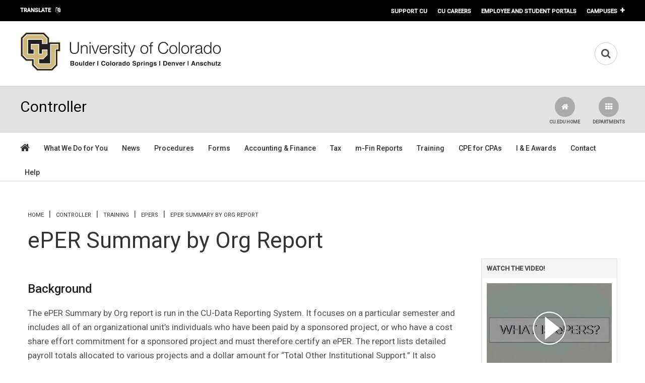

--- FILE ---
content_type: text/html; charset=utf-8
request_url: https://www.cu.edu/controller/training/epers-training/ePER-Summary-by-Org-Report
body_size: 28531
content:
<!DOCTYPE html>
  <!--[if IEMobile 7]><html class="no-js ie iem7" lang="en" dir="ltr"><![endif]-->
  <!--[if lte IE 6]><html class="no-js ie lt-ie9 lt-ie8 lt-ie7" lang="en" dir="ltr"><![endif]-->
  <!--[if (IE 7)&(!IEMobile)]><html class="no-js ie lt-ie9 lt-ie8" lang="en" dir="ltr"><![endif]-->
  <!--[if IE 8]><html class="no-js ie lt-ie9" lang="en" dir="ltr"><![endif]-->
  <!--[if (gte IE 9)|(gt IEMobile 7)]><html class="no-js ie" lang="en" dir="ltr" prefix="og: http://ogp.me/ns# article: http://ogp.me/ns/article# book: http://ogp.me/ns/book# profile: http://ogp.me/ns/profile# video: http://ogp.me/ns/video# product: http://ogp.me/ns/product# content: http://purl.org/rss/1.0/modules/content/ dc: http://purl.org/dc/terms/ foaf: http://xmlns.com/foaf/0.1/ rdfs: http://www.w3.org/2000/01/rdf-schema# sioc: http://rdfs.org/sioc/ns# sioct: http://rdfs.org/sioc/types# skos: http://www.w3.org/2004/02/skos/core# xsd: http://www.w3.org/2001/XMLSchema#"><![endif]-->
  <!--[if !IE]><!--><html class="no-js" lang="en" dir="ltr" prefix="og: http://ogp.me/ns# article: http://ogp.me/ns/article# book: http://ogp.me/ns/book# profile: http://ogp.me/ns/profile# video: http://ogp.me/ns/video# product: http://ogp.me/ns/product# content: http://purl.org/rss/1.0/modules/content/ dc: http://purl.org/dc/terms/ foaf: http://xmlns.com/foaf/0.1/ rdfs: http://www.w3.org/2000/01/rdf-schema# sioc: http://rdfs.org/sioc/ns# sioct: http://rdfs.org/sioc/types# skos: http://www.w3.org/2004/02/skos/core# xsd: http://www.w3.org/2001/XMLSchema#"><!--<![endif]-->
<head>
  <title>ePER Summary by Org Report | University of Colorado</title>
  <link rel="apple-touch-icon" sizes="120x120" href="/apple-touch-icon.png">
  <link rel="icon" type="image/png" sizes="32x32" href="/favicon-32x32.png">
  <link rel="icon" type="image/png" sizes="16x16" href="/favicon-16x16.png">
  <link rel="manifest" href="/site.webmanifest">
  <link rel="mask-icon" href="/safari-pinned-tab.svg" color="#5bbad5">
  <meta name="msapplication-TileColor" content="#da532c">
  <meta name="theme-color" content="#ffffff">
  <meta name="google-site-verification" content="FbrFrpgG0uokPGmQKTi0ZRLqSjCkFktm-VRATLpJ1x0" />
  <meta charset="utf-8" /><script type="text/javascript">(window.NREUM||(NREUM={})).init={ajax:{deny_list:["bam.nr-data.net"]},feature_flags:["soft_nav"]};(window.NREUM||(NREUM={})).loader_config={licenseKey:"ff7f33629c",applicationID:"3550647",browserID:"3550654"};;/*! For license information please see nr-loader-rum-1.303.0.min.js.LICENSE.txt */
(()=>{var e,t,r={122:(e,t,r)=>{"use strict";r.d(t,{a:()=>i});var n=r(944);function i(e,t){try{if(!e||"object"!=typeof e)return(0,n.R)(3);if(!t||"object"!=typeof t)return(0,n.R)(4);const r=Object.create(Object.getPrototypeOf(t),Object.getOwnPropertyDescriptors(t)),a=0===Object.keys(r).length?e:r;for(let o in a)if(void 0!==e[o])try{if(null===e[o]){r[o]=null;continue}Array.isArray(e[o])&&Array.isArray(t[o])?r[o]=Array.from(new Set([...e[o],...t[o]])):"object"==typeof e[o]&&"object"==typeof t[o]?r[o]=i(e[o],t[o]):r[o]=e[o]}catch(e){r[o]||(0,n.R)(1,e)}return r}catch(e){(0,n.R)(2,e)}}},154:(e,t,r)=>{"use strict";r.d(t,{OF:()=>c,RI:()=>i,WN:()=>u,bv:()=>a,gm:()=>o,mw:()=>s,sb:()=>d});var n=r(863);const i="undefined"!=typeof window&&!!window.document,a="undefined"!=typeof WorkerGlobalScope&&("undefined"!=typeof self&&self instanceof WorkerGlobalScope&&self.navigator instanceof WorkerNavigator||"undefined"!=typeof globalThis&&globalThis instanceof WorkerGlobalScope&&globalThis.navigator instanceof WorkerNavigator),o=i?window:"undefined"!=typeof WorkerGlobalScope&&("undefined"!=typeof self&&self instanceof WorkerGlobalScope&&self||"undefined"!=typeof globalThis&&globalThis instanceof WorkerGlobalScope&&globalThis),s=Boolean("hidden"===o?.document?.visibilityState),c=/iPad|iPhone|iPod/.test(o.navigator?.userAgent),d=c&&"undefined"==typeof SharedWorker,u=((()=>{const e=o.navigator?.userAgent?.match(/Firefox[/\s](\d+\.\d+)/);Array.isArray(e)&&e.length>=2&&e[1]})(),Date.now()-(0,n.t)())},163:(e,t,r)=>{"use strict";r.d(t,{j:()=>E});var n=r(384),i=r(741);var a=r(555);r(860).K7.genericEvents;const o="experimental.resources",s="register",c=e=>{if(!e||"string"!=typeof e)return!1;try{document.createDocumentFragment().querySelector(e)}catch{return!1}return!0};var d=r(614),u=r(944),l=r(122);const f="[data-nr-mask]",g=e=>(0,l.a)(e,(()=>{const e={feature_flags:[],experimental:{allow_registered_children:!1,resources:!1},mask_selector:"*",block_selector:"[data-nr-block]",mask_input_options:{color:!1,date:!1,"datetime-local":!1,email:!1,month:!1,number:!1,range:!1,search:!1,tel:!1,text:!1,time:!1,url:!1,week:!1,textarea:!1,select:!1,password:!0}};return{ajax:{deny_list:void 0,block_internal:!0,enabled:!0,autoStart:!0},api:{get allow_registered_children(){return e.feature_flags.includes(s)||e.experimental.allow_registered_children},set allow_registered_children(t){e.experimental.allow_registered_children=t},duplicate_registered_data:!1},browser_consent_mode:{enabled:!1},distributed_tracing:{enabled:void 0,exclude_newrelic_header:void 0,cors_use_newrelic_header:void 0,cors_use_tracecontext_headers:void 0,allowed_origins:void 0},get feature_flags(){return e.feature_flags},set feature_flags(t){e.feature_flags=t},generic_events:{enabled:!0,autoStart:!0},harvest:{interval:30},jserrors:{enabled:!0,autoStart:!0},logging:{enabled:!0,autoStart:!0},metrics:{enabled:!0,autoStart:!0},obfuscate:void 0,page_action:{enabled:!0},page_view_event:{enabled:!0,autoStart:!0},page_view_timing:{enabled:!0,autoStart:!0},performance:{capture_marks:!1,capture_measures:!1,capture_detail:!0,resources:{get enabled(){return e.feature_flags.includes(o)||e.experimental.resources},set enabled(t){e.experimental.resources=t},asset_types:[],first_party_domains:[],ignore_newrelic:!0}},privacy:{cookies_enabled:!0},proxy:{assets:void 0,beacon:void 0},session:{expiresMs:d.wk,inactiveMs:d.BB},session_replay:{autoStart:!0,enabled:!1,preload:!1,sampling_rate:10,error_sampling_rate:100,collect_fonts:!1,inline_images:!1,fix_stylesheets:!0,mask_all_inputs:!0,get mask_text_selector(){return e.mask_selector},set mask_text_selector(t){c(t)?e.mask_selector="".concat(t,",").concat(f):""===t||null===t?e.mask_selector=f:(0,u.R)(5,t)},get block_class(){return"nr-block"},get ignore_class(){return"nr-ignore"},get mask_text_class(){return"nr-mask"},get block_selector(){return e.block_selector},set block_selector(t){c(t)?e.block_selector+=",".concat(t):""!==t&&(0,u.R)(6,t)},get mask_input_options(){return e.mask_input_options},set mask_input_options(t){t&&"object"==typeof t?e.mask_input_options={...t,password:!0}:(0,u.R)(7,t)}},session_trace:{enabled:!0,autoStart:!0},soft_navigations:{enabled:!0,autoStart:!0},spa:{enabled:!0,autoStart:!0},ssl:void 0,user_actions:{enabled:!0,elementAttributes:["id","className","tagName","type"]}}})());var p=r(154),h=r(324);let m=0;const v={buildEnv:h.F3,distMethod:h.Xs,version:h.xv,originTime:p.WN},b={consented:!1},y={appMetadata:{},get consented(){return this.session?.state?.consent||b.consented},set consented(e){b.consented=e},customTransaction:void 0,denyList:void 0,disabled:!1,harvester:void 0,isolatedBacklog:!1,isRecording:!1,loaderType:void 0,maxBytes:3e4,obfuscator:void 0,onerror:void 0,ptid:void 0,releaseIds:{},session:void 0,timeKeeper:void 0,registeredEntities:[],jsAttributesMetadata:{bytes:0},get harvestCount(){return++m}},_=e=>{const t=(0,l.a)(e,y),r=Object.keys(v).reduce((e,t)=>(e[t]={value:v[t],writable:!1,configurable:!0,enumerable:!0},e),{});return Object.defineProperties(t,r)};var w=r(701);const x=e=>{const t=e.startsWith("http");e+="/",r.p=t?e:"https://"+e};var S=r(836),k=r(241);const R={accountID:void 0,trustKey:void 0,agentID:void 0,licenseKey:void 0,applicationID:void 0,xpid:void 0},A=e=>(0,l.a)(e,R),T=new Set;function E(e,t={},r,o){let{init:s,info:c,loader_config:d,runtime:u={},exposed:l=!0}=t;if(!c){const e=(0,n.pV)();s=e.init,c=e.info,d=e.loader_config}e.init=g(s||{}),e.loader_config=A(d||{}),c.jsAttributes??={},p.bv&&(c.jsAttributes.isWorker=!0),e.info=(0,a.D)(c);const f=e.init,h=[c.beacon,c.errorBeacon];T.has(e.agentIdentifier)||(f.proxy.assets&&(x(f.proxy.assets),h.push(f.proxy.assets)),f.proxy.beacon&&h.push(f.proxy.beacon),e.beacons=[...h],function(e){const t=(0,n.pV)();Object.getOwnPropertyNames(i.W.prototype).forEach(r=>{const n=i.W.prototype[r];if("function"!=typeof n||"constructor"===n)return;let a=t[r];e[r]&&!1!==e.exposed&&"micro-agent"!==e.runtime?.loaderType&&(t[r]=(...t)=>{const n=e[r](...t);return a?a(...t):n})})}(e),(0,n.US)("activatedFeatures",w.B),e.runSoftNavOverSpa&&=!0===f.soft_navigations.enabled&&f.feature_flags.includes("soft_nav")),u.denyList=[...f.ajax.deny_list||[],...f.ajax.block_internal?h:[]],u.ptid=e.agentIdentifier,u.loaderType=r,e.runtime=_(u),T.has(e.agentIdentifier)||(e.ee=S.ee.get(e.agentIdentifier),e.exposed=l,(0,k.W)({agentIdentifier:e.agentIdentifier,drained:!!w.B?.[e.agentIdentifier],type:"lifecycle",name:"initialize",feature:void 0,data:e.config})),T.add(e.agentIdentifier)}},234:(e,t,r)=>{"use strict";r.d(t,{W:()=>a});var n=r(836),i=r(687);class a{constructor(e,t){this.agentIdentifier=e,this.ee=n.ee.get(e),this.featureName=t,this.blocked=!1}deregisterDrain(){(0,i.x3)(this.agentIdentifier,this.featureName)}}},241:(e,t,r)=>{"use strict";r.d(t,{W:()=>a});var n=r(154);const i="newrelic";function a(e={}){try{n.gm.dispatchEvent(new CustomEvent(i,{detail:e}))}catch(e){}}},261:(e,t,r)=>{"use strict";r.d(t,{$9:()=>d,BL:()=>s,CH:()=>g,Dl:()=>_,Fw:()=>y,PA:()=>m,Pl:()=>n,Pv:()=>k,Tb:()=>l,U2:()=>a,V1:()=>S,Wb:()=>x,bt:()=>b,cD:()=>v,d3:()=>w,dT:()=>c,eY:()=>p,fF:()=>f,hG:()=>i,k6:()=>o,nb:()=>h,o5:()=>u});const n="api-",i="addPageAction",a="addToTrace",o="addRelease",s="finished",c="interaction",d="log",u="noticeError",l="pauseReplay",f="recordCustomEvent",g="recordReplay",p="register",h="setApplicationVersion",m="setCurrentRouteName",v="setCustomAttribute",b="setErrorHandler",y="setPageViewName",_="setUserId",w="start",x="wrapLogger",S="measure",k="consent"},289:(e,t,r)=>{"use strict";r.d(t,{GG:()=>a,Qr:()=>s,sB:()=>o});var n=r(878);function i(){return"undefined"==typeof document||"complete"===document.readyState}function a(e,t){if(i())return e();(0,n.sp)("load",e,t)}function o(e){if(i())return e();(0,n.DD)("DOMContentLoaded",e)}function s(e){if(i())return e();(0,n.sp)("popstate",e)}},324:(e,t,r)=>{"use strict";r.d(t,{F3:()=>i,Xs:()=>a,xv:()=>n});const n="1.303.0",i="PROD",a="CDN"},374:(e,t,r)=>{r.nc=(()=>{try{return document?.currentScript?.nonce}catch(e){}return""})()},384:(e,t,r)=>{"use strict";r.d(t,{NT:()=>o,US:()=>u,Zm:()=>s,bQ:()=>d,dV:()=>c,pV:()=>l});var n=r(154),i=r(863),a=r(910);const o={beacon:"bam.nr-data.net",errorBeacon:"bam.nr-data.net"};function s(){return n.gm.NREUM||(n.gm.NREUM={}),void 0===n.gm.newrelic&&(n.gm.newrelic=n.gm.NREUM),n.gm.NREUM}function c(){let e=s();return e.o||(e.o={ST:n.gm.setTimeout,SI:n.gm.setImmediate||n.gm.setInterval,CT:n.gm.clearTimeout,XHR:n.gm.XMLHttpRequest,REQ:n.gm.Request,EV:n.gm.Event,PR:n.gm.Promise,MO:n.gm.MutationObserver,FETCH:n.gm.fetch,WS:n.gm.WebSocket},(0,a.i)(...Object.values(e.o))),e}function d(e,t){let r=s();r.initializedAgents??={},t.initializedAt={ms:(0,i.t)(),date:new Date},r.initializedAgents[e]=t}function u(e,t){s()[e]=t}function l(){return function(){let e=s();const t=e.info||{};e.info={beacon:o.beacon,errorBeacon:o.errorBeacon,...t}}(),function(){let e=s();const t=e.init||{};e.init={...t}}(),c(),function(){let e=s();const t=e.loader_config||{};e.loader_config={...t}}(),s()}},389:(e,t,r)=>{"use strict";function n(e,t=500,r={}){const n=r?.leading||!1;let i;return(...r)=>{n&&void 0===i&&(e.apply(this,r),i=setTimeout(()=>{i=clearTimeout(i)},t)),n||(clearTimeout(i),i=setTimeout(()=>{e.apply(this,r)},t))}}function i(e){let t=!1;return(...r)=>{t||(t=!0,e.apply(this,r))}}r.d(t,{J:()=>i,s:()=>n})},555:(e,t,r)=>{"use strict";r.d(t,{D:()=>s,f:()=>o});var n=r(384),i=r(122);const a={beacon:n.NT.beacon,errorBeacon:n.NT.errorBeacon,licenseKey:void 0,applicationID:void 0,sa:void 0,queueTime:void 0,applicationTime:void 0,ttGuid:void 0,user:void 0,account:void 0,product:void 0,extra:void 0,jsAttributes:{},userAttributes:void 0,atts:void 0,transactionName:void 0,tNamePlain:void 0};function o(e){try{return!!e.licenseKey&&!!e.errorBeacon&&!!e.applicationID}catch(e){return!1}}const s=e=>(0,i.a)(e,a)},566:(e,t,r)=>{"use strict";r.d(t,{LA:()=>s,bz:()=>o});var n=r(154);const i="xxxxxxxx-xxxx-4xxx-yxxx-xxxxxxxxxxxx";function a(e,t){return e?15&e[t]:16*Math.random()|0}function o(){const e=n.gm?.crypto||n.gm?.msCrypto;let t,r=0;return e&&e.getRandomValues&&(t=e.getRandomValues(new Uint8Array(30))),i.split("").map(e=>"x"===e?a(t,r++).toString(16):"y"===e?(3&a()|8).toString(16):e).join("")}function s(e){const t=n.gm?.crypto||n.gm?.msCrypto;let r,i=0;t&&t.getRandomValues&&(r=t.getRandomValues(new Uint8Array(e)));const o=[];for(var s=0;s<e;s++)o.push(a(r,i++).toString(16));return o.join("")}},606:(e,t,r)=>{"use strict";r.d(t,{i:()=>a});var n=r(908);a.on=o;var i=a.handlers={};function a(e,t,r,a){o(a||n.d,i,e,t,r)}function o(e,t,r,i,a){a||(a="feature"),e||(e=n.d);var o=t[a]=t[a]||{};(o[r]=o[r]||[]).push([e,i])}},607:(e,t,r)=>{"use strict";r.d(t,{W:()=>n});const n=(0,r(566).bz)()},614:(e,t,r)=>{"use strict";r.d(t,{BB:()=>o,H3:()=>n,g:()=>d,iL:()=>c,tS:()=>s,uh:()=>i,wk:()=>a});const n="NRBA",i="SESSION",a=144e5,o=18e5,s={STARTED:"session-started",PAUSE:"session-pause",RESET:"session-reset",RESUME:"session-resume",UPDATE:"session-update"},c={SAME_TAB:"same-tab",CROSS_TAB:"cross-tab"},d={OFF:0,FULL:1,ERROR:2}},630:(e,t,r)=>{"use strict";r.d(t,{T:()=>n});const n=r(860).K7.pageViewEvent},646:(e,t,r)=>{"use strict";r.d(t,{y:()=>n});class n{constructor(e){this.contextId=e}}},687:(e,t,r)=>{"use strict";r.d(t,{Ak:()=>d,Ze:()=>f,x3:()=>u});var n=r(241),i=r(836),a=r(606),o=r(860),s=r(646);const c={};function d(e,t){const r={staged:!1,priority:o.P3[t]||0};l(e),c[e].get(t)||c[e].set(t,r)}function u(e,t){e&&c[e]&&(c[e].get(t)&&c[e].delete(t),p(e,t,!1),c[e].size&&g(e))}function l(e){if(!e)throw new Error("agentIdentifier required");c[e]||(c[e]=new Map)}function f(e="",t="feature",r=!1){if(l(e),!e||!c[e].get(t)||r)return p(e,t);c[e].get(t).staged=!0,g(e)}function g(e){const t=Array.from(c[e]);t.every(([e,t])=>t.staged)&&(t.sort((e,t)=>e[1].priority-t[1].priority),t.forEach(([t])=>{c[e].delete(t),p(e,t)}))}function p(e,t,r=!0){const o=e?i.ee.get(e):i.ee,c=a.i.handlers;if(!o.aborted&&o.backlog&&c){if((0,n.W)({agentIdentifier:e,type:"lifecycle",name:"drain",feature:t}),r){const e=o.backlog[t],r=c[t];if(r){for(let t=0;e&&t<e.length;++t)h(e[t],r);Object.entries(r).forEach(([e,t])=>{Object.values(t||{}).forEach(t=>{t[0]?.on&&t[0]?.context()instanceof s.y&&t[0].on(e,t[1])})})}}o.isolatedBacklog||delete c[t],o.backlog[t]=null,o.emit("drain-"+t,[])}}function h(e,t){var r=e[1];Object.values(t[r]||{}).forEach(t=>{var r=e[0];if(t[0]===r){var n=t[1],i=e[3],a=e[2];n.apply(i,a)}})}},699:(e,t,r)=>{"use strict";r.d(t,{It:()=>a,KC:()=>s,No:()=>i,qh:()=>o});var n=r(860);const i=16e3,a=1e6,o="SESSION_ERROR",s={[n.K7.logging]:!0,[n.K7.genericEvents]:!1,[n.K7.jserrors]:!1,[n.K7.ajax]:!1}},701:(e,t,r)=>{"use strict";r.d(t,{B:()=>a,t:()=>o});var n=r(241);const i=new Set,a={};function o(e,t){const r=t.agentIdentifier;a[r]??={},e&&"object"==typeof e&&(i.has(r)||(t.ee.emit("rumresp",[e]),a[r]=e,i.add(r),(0,n.W)({agentIdentifier:r,loaded:!0,drained:!0,type:"lifecycle",name:"load",feature:void 0,data:e})))}},741:(e,t,r)=>{"use strict";r.d(t,{W:()=>a});var n=r(944),i=r(261);class a{#e(e,...t){if(this[e]!==a.prototype[e])return this[e](...t);(0,n.R)(35,e)}addPageAction(e,t){return this.#e(i.hG,e,t)}register(e){return this.#e(i.eY,e)}recordCustomEvent(e,t){return this.#e(i.fF,e,t)}setPageViewName(e,t){return this.#e(i.Fw,e,t)}setCustomAttribute(e,t,r){return this.#e(i.cD,e,t,r)}noticeError(e,t){return this.#e(i.o5,e,t)}setUserId(e){return this.#e(i.Dl,e)}setApplicationVersion(e){return this.#e(i.nb,e)}setErrorHandler(e){return this.#e(i.bt,e)}addRelease(e,t){return this.#e(i.k6,e,t)}log(e,t){return this.#e(i.$9,e,t)}start(){return this.#e(i.d3)}finished(e){return this.#e(i.BL,e)}recordReplay(){return this.#e(i.CH)}pauseReplay(){return this.#e(i.Tb)}addToTrace(e){return this.#e(i.U2,e)}setCurrentRouteName(e){return this.#e(i.PA,e)}interaction(e){return this.#e(i.dT,e)}wrapLogger(e,t,r){return this.#e(i.Wb,e,t,r)}measure(e,t){return this.#e(i.V1,e,t)}consent(e){return this.#e(i.Pv,e)}}},773:(e,t,r)=>{"use strict";r.d(t,{z_:()=>a,XG:()=>s,TZ:()=>n,rs:()=>i,xV:()=>o});r(154),r(566),r(384);const n=r(860).K7.metrics,i="sm",a="cm",o="storeSupportabilityMetrics",s="storeEventMetrics"},782:(e,t,r)=>{"use strict";r.d(t,{T:()=>n});const n=r(860).K7.pageViewTiming},836:(e,t,r)=>{"use strict";r.d(t,{P:()=>s,ee:()=>c});var n=r(384),i=r(990),a=r(646),o=r(607);const s="nr@context:".concat(o.W),c=function e(t,r){var n={},o={},u={},l=!1;try{l=16===r.length&&d.initializedAgents?.[r]?.runtime.isolatedBacklog}catch(e){}var f={on:p,addEventListener:p,removeEventListener:function(e,t){var r=n[e];if(!r)return;for(var i=0;i<r.length;i++)r[i]===t&&r.splice(i,1)},emit:function(e,r,n,i,a){!1!==a&&(a=!0);if(c.aborted&&!i)return;t&&a&&t.emit(e,r,n);var s=g(n);h(e).forEach(e=>{e.apply(s,r)});var d=v()[o[e]];d&&d.push([f,e,r,s]);return s},get:m,listeners:h,context:g,buffer:function(e,t){const r=v();if(t=t||"feature",f.aborted)return;Object.entries(e||{}).forEach(([e,n])=>{o[n]=t,t in r||(r[t]=[])})},abort:function(){f._aborted=!0,Object.keys(f.backlog).forEach(e=>{delete f.backlog[e]})},isBuffering:function(e){return!!v()[o[e]]},debugId:r,backlog:l?{}:t&&"object"==typeof t.backlog?t.backlog:{},isolatedBacklog:l};return Object.defineProperty(f,"aborted",{get:()=>{let e=f._aborted||!1;return e||(t&&(e=t.aborted),e)}}),f;function g(e){return e&&e instanceof a.y?e:e?(0,i.I)(e,s,()=>new a.y(s)):new a.y(s)}function p(e,t){n[e]=h(e).concat(t)}function h(e){return n[e]||[]}function m(t){return u[t]=u[t]||e(f,t)}function v(){return f.backlog}}(void 0,"globalEE"),d=(0,n.Zm)();d.ee||(d.ee=c)},843:(e,t,r)=>{"use strict";r.d(t,{u:()=>i});var n=r(878);function i(e,t=!1,r,i){(0,n.DD)("visibilitychange",function(){if(t)return void("hidden"===document.visibilityState&&e());e(document.visibilityState)},r,i)}},860:(e,t,r)=>{"use strict";r.d(t,{$J:()=>u,K7:()=>c,P3:()=>d,XX:()=>i,Yy:()=>s,df:()=>a,qY:()=>n,v4:()=>o});const n="events",i="jserrors",a="browser/blobs",o="rum",s="browser/logs",c={ajax:"ajax",genericEvents:"generic_events",jserrors:i,logging:"logging",metrics:"metrics",pageAction:"page_action",pageViewEvent:"page_view_event",pageViewTiming:"page_view_timing",sessionReplay:"session_replay",sessionTrace:"session_trace",softNav:"soft_navigations",spa:"spa"},d={[c.pageViewEvent]:1,[c.pageViewTiming]:2,[c.metrics]:3,[c.jserrors]:4,[c.spa]:5,[c.ajax]:6,[c.sessionTrace]:7,[c.softNav]:8,[c.sessionReplay]:9,[c.logging]:10,[c.genericEvents]:11},u={[c.pageViewEvent]:o,[c.pageViewTiming]:n,[c.ajax]:n,[c.spa]:n,[c.softNav]:n,[c.metrics]:i,[c.jserrors]:i,[c.sessionTrace]:a,[c.sessionReplay]:a,[c.logging]:s,[c.genericEvents]:"ins"}},863:(e,t,r)=>{"use strict";function n(){return Math.floor(performance.now())}r.d(t,{t:()=>n})},878:(e,t,r)=>{"use strict";function n(e,t){return{capture:e,passive:!1,signal:t}}function i(e,t,r=!1,i){window.addEventListener(e,t,n(r,i))}function a(e,t,r=!1,i){document.addEventListener(e,t,n(r,i))}r.d(t,{DD:()=>a,jT:()=>n,sp:()=>i})},908:(e,t,r)=>{"use strict";r.d(t,{d:()=>n,p:()=>i});var n=r(836).ee.get("handle");function i(e,t,r,i,a){a?(a.buffer([e],i),a.emit(e,t,r)):(n.buffer([e],i),n.emit(e,t,r))}},910:(e,t,r)=>{"use strict";r.d(t,{i:()=>a});var n=r(944);const i=new Map;function a(...e){return e.every(e=>{if(i.has(e))return i.get(e);const t="function"==typeof e&&e.toString().includes("[native code]");return t||(0,n.R)(64,e?.name||e?.toString()),i.set(e,t),t})}},944:(e,t,r)=>{"use strict";r.d(t,{R:()=>i});var n=r(241);function i(e,t){"function"==typeof console.debug&&(console.debug("New Relic Warning: https://github.com/newrelic/newrelic-browser-agent/blob/main/docs/warning-codes.md#".concat(e),t),(0,n.W)({agentIdentifier:null,drained:null,type:"data",name:"warn",feature:"warn",data:{code:e,secondary:t}}))}},990:(e,t,r)=>{"use strict";r.d(t,{I:()=>i});var n=Object.prototype.hasOwnProperty;function i(e,t,r){if(n.call(e,t))return e[t];var i=r();if(Object.defineProperty&&Object.keys)try{return Object.defineProperty(e,t,{value:i,writable:!0,enumerable:!1}),i}catch(e){}return e[t]=i,i}}},n={};function i(e){var t=n[e];if(void 0!==t)return t.exports;var a=n[e]={exports:{}};return r[e](a,a.exports,i),a.exports}i.m=r,i.d=(e,t)=>{for(var r in t)i.o(t,r)&&!i.o(e,r)&&Object.defineProperty(e,r,{enumerable:!0,get:t[r]})},i.f={},i.e=e=>Promise.all(Object.keys(i.f).reduce((t,r)=>(i.f[r](e,t),t),[])),i.u=e=>"nr-rum-1.303.0.min.js",i.o=(e,t)=>Object.prototype.hasOwnProperty.call(e,t),e={},t="NRBA-1.303.0.PROD:",i.l=(r,n,a,o)=>{if(e[r])e[r].push(n);else{var s,c;if(void 0!==a)for(var d=document.getElementsByTagName("script"),u=0;u<d.length;u++){var l=d[u];if(l.getAttribute("src")==r||l.getAttribute("data-webpack")==t+a){s=l;break}}if(!s){c=!0;var f={296:"sha512-DjFbtykbDCyUDGsp+l/dYhH0LhW/Jv9sDnc+aleTRmpV1ZRfyOeip4Sv4USz3Fk0DZCWshsM7d24cTr9Xf3L/A=="};(s=document.createElement("script")).charset="utf-8",i.nc&&s.setAttribute("nonce",i.nc),s.setAttribute("data-webpack",t+a),s.src=r,0!==s.src.indexOf(window.location.origin+"/")&&(s.crossOrigin="anonymous"),f[o]&&(s.integrity=f[o])}e[r]=[n];var g=(t,n)=>{s.onerror=s.onload=null,clearTimeout(p);var i=e[r];if(delete e[r],s.parentNode&&s.parentNode.removeChild(s),i&&i.forEach(e=>e(n)),t)return t(n)},p=setTimeout(g.bind(null,void 0,{type:"timeout",target:s}),12e4);s.onerror=g.bind(null,s.onerror),s.onload=g.bind(null,s.onload),c&&document.head.appendChild(s)}},i.r=e=>{"undefined"!=typeof Symbol&&Symbol.toStringTag&&Object.defineProperty(e,Symbol.toStringTag,{value:"Module"}),Object.defineProperty(e,"__esModule",{value:!0})},i.p="https://js-agent.newrelic.com/",(()=>{var e={374:0,840:0};i.f.j=(t,r)=>{var n=i.o(e,t)?e[t]:void 0;if(0!==n)if(n)r.push(n[2]);else{var a=new Promise((r,i)=>n=e[t]=[r,i]);r.push(n[2]=a);var o=i.p+i.u(t),s=new Error;i.l(o,r=>{if(i.o(e,t)&&(0!==(n=e[t])&&(e[t]=void 0),n)){var a=r&&("load"===r.type?"missing":r.type),o=r&&r.target&&r.target.src;s.message="Loading chunk "+t+" failed.\n("+a+": "+o+")",s.name="ChunkLoadError",s.type=a,s.request=o,n[1](s)}},"chunk-"+t,t)}};var t=(t,r)=>{var n,a,[o,s,c]=r,d=0;if(o.some(t=>0!==e[t])){for(n in s)i.o(s,n)&&(i.m[n]=s[n]);if(c)c(i)}for(t&&t(r);d<o.length;d++)a=o[d],i.o(e,a)&&e[a]&&e[a][0](),e[a]=0},r=self["webpackChunk:NRBA-1.303.0.PROD"]=self["webpackChunk:NRBA-1.303.0.PROD"]||[];r.forEach(t.bind(null,0)),r.push=t.bind(null,r.push.bind(r))})(),(()=>{"use strict";i(374);var e=i(566),t=i(741);class r extends t.W{agentIdentifier=(0,e.LA)(16)}var n=i(860);const a=Object.values(n.K7);var o=i(163);var s=i(908),c=i(863),d=i(261),u=i(241),l=i(944),f=i(701),g=i(773);function p(e,t,i,a){const o=a||i;!o||o[e]&&o[e]!==r.prototype[e]||(o[e]=function(){(0,s.p)(g.xV,["API/"+e+"/called"],void 0,n.K7.metrics,i.ee),(0,u.W)({agentIdentifier:i.agentIdentifier,drained:!!f.B?.[i.agentIdentifier],type:"data",name:"api",feature:d.Pl+e,data:{}});try{return t.apply(this,arguments)}catch(e){(0,l.R)(23,e)}})}function h(e,t,r,n,i){const a=e.info;null===r?delete a.jsAttributes[t]:a.jsAttributes[t]=r,(i||null===r)&&(0,s.p)(d.Pl+n,[(0,c.t)(),t,r],void 0,"session",e.ee)}var m=i(687),v=i(234),b=i(289),y=i(154),_=i(384);const w=e=>y.RI&&!0===e?.privacy.cookies_enabled;function x(e){return!!(0,_.dV)().o.MO&&w(e)&&!0===e?.session_trace.enabled}var S=i(389),k=i(699);class R extends v.W{constructor(e,t){super(e.agentIdentifier,t),this.agentRef=e,this.abortHandler=void 0,this.featAggregate=void 0,this.loadedSuccessfully=void 0,this.onAggregateImported=new Promise(e=>{this.loadedSuccessfully=e}),this.deferred=Promise.resolve(),!1===e.init[this.featureName].autoStart?this.deferred=new Promise((t,r)=>{this.ee.on("manual-start-all",(0,S.J)(()=>{(0,m.Ak)(e.agentIdentifier,this.featureName),t()}))}):(0,m.Ak)(e.agentIdentifier,t)}importAggregator(e,t,r={}){if(this.featAggregate)return;const n=async()=>{let n;await this.deferred;try{if(w(e.init)){const{setupAgentSession:t}=await i.e(296).then(i.bind(i,305));n=t(e)}}catch(e){(0,l.R)(20,e),this.ee.emit("internal-error",[e]),(0,s.p)(k.qh,[e],void 0,this.featureName,this.ee)}try{if(!this.#t(this.featureName,n,e.init))return(0,m.Ze)(this.agentIdentifier,this.featureName),void this.loadedSuccessfully(!1);const{Aggregate:i}=await t();this.featAggregate=new i(e,r),e.runtime.harvester.initializedAggregates.push(this.featAggregate),this.loadedSuccessfully(!0)}catch(e){(0,l.R)(34,e),this.abortHandler?.(),(0,m.Ze)(this.agentIdentifier,this.featureName,!0),this.loadedSuccessfully(!1),this.ee&&this.ee.abort()}};y.RI?(0,b.GG)(()=>n(),!0):n()}#t(e,t,r){if(this.blocked)return!1;switch(e){case n.K7.sessionReplay:return x(r)&&!!t;case n.K7.sessionTrace:return!!t;default:return!0}}}var A=i(630),T=i(614);class E extends R{static featureName=A.T;constructor(e){var t;super(e,A.T),this.setupInspectionEvents(e.agentIdentifier),t=e,p(d.Fw,function(e,r){"string"==typeof e&&("/"!==e.charAt(0)&&(e="/"+e),t.runtime.customTransaction=(r||"http://custom.transaction")+e,(0,s.p)(d.Pl+d.Fw,[(0,c.t)()],void 0,void 0,t.ee))},t),this.importAggregator(e,()=>i.e(296).then(i.bind(i,108)))}setupInspectionEvents(e){const t=(t,r)=>{t&&(0,u.W)({agentIdentifier:e,timeStamp:t.timeStamp,loaded:"complete"===t.target.readyState,type:"window",name:r,data:t.target.location+""})};(0,b.sB)(e=>{t(e,"DOMContentLoaded")}),(0,b.GG)(e=>{t(e,"load")}),(0,b.Qr)(e=>{t(e,"navigate")}),this.ee.on(T.tS.UPDATE,(t,r)=>{(0,u.W)({agentIdentifier:e,type:"lifecycle",name:"session",data:r})})}}var N=i(843),j=i(878),I=i(782);class P extends R{static featureName=I.T;constructor(e){super(e,I.T),y.RI&&((0,N.u)(()=>(0,s.p)("docHidden",[(0,c.t)()],void 0,I.T,this.ee),!0),(0,j.sp)("pagehide",()=>(0,s.p)("winPagehide",[(0,c.t)()],void 0,I.T,this.ee)),this.importAggregator(e,()=>i.e(296).then(i.bind(i,350))))}}class O extends R{static featureName=g.TZ;constructor(e){super(e,g.TZ),y.RI&&document.addEventListener("securitypolicyviolation",e=>{(0,s.p)(g.xV,["Generic/CSPViolation/Detected"],void 0,this.featureName,this.ee)}),this.importAggregator(e,()=>i.e(296).then(i.bind(i,623)))}}new class extends r{constructor(e){var t;(super(),y.gm)?(this.features={},(0,_.bQ)(this.agentIdentifier,this),this.desiredFeatures=new Set(e.features||[]),this.desiredFeatures.add(E),this.runSoftNavOverSpa=[...this.desiredFeatures].some(e=>e.featureName===n.K7.softNav),(0,o.j)(this,e,e.loaderType||"agent"),t=this,p(d.cD,function(e,r,n=!1){if("string"==typeof e){if(["string","number","boolean"].includes(typeof r)||null===r)return h(t,e,r,d.cD,n);(0,l.R)(40,typeof r)}else(0,l.R)(39,typeof e)},t),function(e){p(d.Dl,function(t){if("string"==typeof t||null===t)return h(e,"enduser.id",t,d.Dl,!0);(0,l.R)(41,typeof t)},e)}(this),function(e){p(d.nb,function(t){if("string"==typeof t||null===t)return h(e,"application.version",t,d.nb,!1);(0,l.R)(42,typeof t)},e)}(this),function(e){p(d.d3,function(){e.ee.emit("manual-start-all")},e)}(this),function(e){p(d.Pv,function(t=!0){if("boolean"==typeof t){if((0,s.p)(d.Pl+d.Pv,[t],void 0,"session",e.ee),e.runtime.consented=t,t){const t=e.features.page_view_event;t.onAggregateImported.then(e=>{const r=t.featAggregate;e&&!r.sentRum&&r.sendRum()})}}else(0,l.R)(65,typeof t)},e)}(this),this.run()):(0,l.R)(21)}get config(){return{info:this.info,init:this.init,loader_config:this.loader_config,runtime:this.runtime}}get api(){return this}run(){try{const e=function(e){const t={};return a.forEach(r=>{t[r]=!!e[r]?.enabled}),t}(this.init),t=[...this.desiredFeatures];t.sort((e,t)=>n.P3[e.featureName]-n.P3[t.featureName]),t.forEach(t=>{if(!e[t.featureName]&&t.featureName!==n.K7.pageViewEvent)return;if(this.runSoftNavOverSpa&&t.featureName===n.K7.spa)return;if(!this.runSoftNavOverSpa&&t.featureName===n.K7.softNav)return;const r=function(e){switch(e){case n.K7.ajax:return[n.K7.jserrors];case n.K7.sessionTrace:return[n.K7.ajax,n.K7.pageViewEvent];case n.K7.sessionReplay:return[n.K7.sessionTrace];case n.K7.pageViewTiming:return[n.K7.pageViewEvent];default:return[]}}(t.featureName).filter(e=>!(e in this.features));r.length>0&&(0,l.R)(36,{targetFeature:t.featureName,missingDependencies:r}),this.features[t.featureName]=new t(this)})}catch(e){(0,l.R)(22,e);for(const e in this.features)this.features[e].abortHandler?.();const t=(0,_.Zm)();delete t.initializedAgents[this.agentIdentifier]?.features,delete this.sharedAggregator;return t.ee.get(this.agentIdentifier).abort(),!1}}}({features:[E,P,O],loaderType:"lite"})})()})();</script>
<link rel="shortcut icon" href="https://www.cu.edu/sites/default/files/favicon.png" type="image/png" />
<link rel="profile" href="http://www.w3.org/1999/xhtml/vocab" />
<link href="//fast.fonts.net/cssapi/86696b99-fb1a-4964-9676-9233fb4fca8f.css" rel="stylesheet" type="text/css" />
<meta name="HandheldFriendly" content="true" />
<meta name="MobileOptimized" content="width" />
<meta http-equiv="cleartype" content="on" />
<meta name="description" content="Background The ePER Summary by Org report is run in the CU-Data Reporting System. It focuses on a particular semester and includes all of an organizational unit’s individuals who have been paid by a sponsored project, or who have a cost share effort commitment for a sponsored project and must therefore certify an ePER. The report lists detailed payroll totals allocated to" />
<meta name="viewport" content="width=device-width" />
<meta name="generator" content="Drupal 7 (https://www.drupal.org)" />
<link rel="canonical" href="https://www.cu.edu/controller/training/epers-training/eper-summary-by-org-report" />
<link rel="shortlink" href="https://www.cu.edu/node/151681" />
<meta property="og:site_name" content="University of Colorado" />
<meta property="og:type" content="article" />
<meta property="og:url" content="https://www.cu.edu/controller/training/epers-training/eper-summary-by-org-report" />
<meta property="og:title" content="ePER Summary by Org Report" />
<meta property="og:description" content="Background The ePER Summary by Org report is run in the CU-Data Reporting System. It focuses on a particular semester and includes all of an organizational unit’s individuals who have been paid by a sponsored project, or who have a cost share effort commitment for a sponsored project and must therefore certify an ePER. The report lists detailed payroll totals allocated to various projects and a dollar amount for “Total Other Institutional Support.” It also indicates whether or not effort has been certified. " />
<meta property="og:updated_time" content="2019-08-27T15:29:53-06:00" />
<meta property="article:published_time" content="2018-05-14T13:56:57-06:00" />
<meta property="article:modified_time" content="2019-08-27T15:29:53-06:00" />
<meta name="dcterms.title" content="ePER Summary by Org Report" />
<meta name="dcterms.creator" content="brian.dyet" />
<meta name="dcterms.description" content="Background The ePER Summary by Org report is run in the CU-Data Reporting System. It focuses on a particular semester and includes all of an organizational unit’s individuals who have been paid by a sponsored project, or who have a cost share effort commitment for a sponsored project and must therefore certify an ePER. The report lists detailed payroll totals allocated to various projects and a dollar amount for “Total Other Institutional Support.” It also indicates whether or not effort has been certified. " />
<meta name="dcterms.date" content="2018-05-14T13:56-06:00" />
<meta name="dcterms.type" content="Text" />
<meta name="dcterms.format" content="text/html" />
<meta name="dcterms.identifier" content="https://www.cu.edu/controller/training/epers-training/eper-summary-by-org-report" />
  <link type="text/css" rel="stylesheet" href="https://www.cu.edu/sites/default/files/css/css_z2JUdoogw4EL-s1yVKYsZr-FpIpVjLDGAIt3j1CXl6Q.css" media="all" />
<link type="text/css" rel="stylesheet" href="https://www.cu.edu/sites/default/files/css/css_3Pezi0Htu_F_RAY0B7Sjxp-gG9x3YtAcoUnfZ_gwCOI.css" media="all" />
<link type="text/css" rel="stylesheet" href="https://www.cu.edu/sites/default/files/css/css_SVXN1HvtNYhRka7jutnh1SOOgwMw1FKpWjPPtnZ-nIw.css" media="all" />

<!--[if lte IE 8]>
<link type="text/css" rel="stylesheet" href="https://www.cu.edu/sites/default/files/css/css_YXe0GoeU80ytfIR0w-0aAkQQPu-bJi-ZBnO5FC3o3Yc.css" media="all" />
<![endif]-->
<link type="text/css" rel="stylesheet" href="https://www.cu.edu/sites/default/files/css/css_6kC2YAq_SZL25hOShPDLiCSaGG1zJ2GCpdHu6MmqmUI.css" media="all" />
<link type="text/css" rel="stylesheet" href="https://fonts.googleapis.com/css?family=Open+Sans:300,600,700,regular|Roboto:500,regular|Roboto+Condensed:700|Roboto+Slab:300&amp;subset=latin" media="all" />
  <script src="https://www.cu.edu/sites/default/files/js/js_c301i2pgdCpezAwolEeyjMrn3RghGuMWuYdL05HOKTo.js"></script>
<script src="https://www.cu.edu/sites/default/files/js/js_sY9I0WOvrgg8wV-QEjzQb0lKaXhAlT_llgMDGAfEYkE.js"></script>
<script src="https://www.cu.edu/sites/default/files/js/js_ptR1ZjZnexk8gj2Q9mIgM2M_6ztR4ckK-i_6gzFmlNM.js"></script>

<!--[if (gte IE 6)&(lte IE 8)]>
<script src="https://www.cu.edu/sites/default/files/js/js_K8qASjd4YQmS2zZFIU3_Txp3BDGqqHwLFpn6wbsJTcc.js"></script>
<![endif]-->
<script src="https://www.cu.edu/sites/default/files/js/js_SBrzDUz4CN2enjvLRl9FRoKbZtgIRokRgu9j1M5HWuY.js"></script>
<script>jQuery(document).ready(function(){jQuery(".node .tabs").tabs();});</script>
<script src="https://www.cu.edu/sites/default/files/js/js_-aN93ETb4SlfSk7OwFSYPavRStPt71PKJBjXtpKl3AQ.js"></script>
<script>window.CKEDITOR_BASEPATH = '/sites/all/libraries/ckeditor/'</script>
<script src="https://www.cu.edu/sites/default/files/js/js_gPqjYq7fqdMzw8-29XWQIVoDSWTmZCGy9OqaHppNxuQ.js"></script>
<script>(function(i,s,o,g,r,a,m){i["GoogleAnalyticsObject"]=r;i[r]=i[r]||function(){(i[r].q=i[r].q||[]).push(arguments)},i[r].l=1*new Date();a=s.createElement(o),m=s.getElementsByTagName(o)[0];a.async=1;a.src=g;m.parentNode.insertBefore(a,m)})(window,document,"script","https://www.google-analytics.com/analytics.js","ga");ga("create", "UA-46742336-1", {"cookieDomain":"auto"});ga("send", "pageview");</script>
<script src="https://www.cu.edu/sites/default/files/js/js_zsU7pE_En9PuEzx00IjN_iCxIwgABAiEwJNkh1iTG9k.js"></script>
<script src="https://www.cu.edu/sites/default/files/js/js_3jjx49-CwQU5s6ZzTDzjI3BYEkRg2gd0T3NJYpIyjLs.js"></script>
<script>jQuery.extend(Drupal.settings, {"basePath":"\/","pathPrefix":"","setHasJsCookie":0,"builder":{"update_weight_url":"\/builder\/weight"},"builder-modal-style":{"modalOptions":{"opacity":0.6,"background-color":"#684C31"},"animation":"fadeIn","modalTheme":"builder_modal","throbber":"\u003Cimg typeof=\u0022foaf:Image\u0022 src=\u0022https:\/\/www.cu.edu\/sites\/all\/modules\/builder\/images\/ajax-loader.gif\u0022 alt=\u0022Loading...\u0022 title=\u0022Loading\u0022 \/\u003E","closeText":"Close"},"colorbox":{"transition":"elastic","speed":"350","opacity":"0.85","slideshow":false,"slideshowAuto":true,"slideshowSpeed":"2500","slideshowStart":"start slideshow","slideshowStop":"stop slideshow","current":"{current} of {total}","previous":"\u00ab Prev","next":"Next \u00bb","close":"Close","overlayClose":true,"returnFocus":true,"maxWidth":"98%","maxHeight":"98%","initialWidth":"300","initialHeight":"250","fixed":true,"scrolling":false,"mobiledetect":true,"mobiledevicewidth":"480px","file_public_path":"\/sites\/default\/files","specificPagesDefaultValue":"admin*\nimagebrowser*\nimg_assist*\nimce*\nnode\/add\/*\nnode\/*\/edit\nprint\/*\nprintpdf\/*\nsystem\/ajax\nsystem\/ajax\/*"},"googleCSE":{"cx":"004118191774151349279:ooqy7ahirzy","search_key":"aps_search"},"field_group":{"div":"full"},"nice_menus_options":{"delay":"0","speed":"normal","hover_intent":1},"urlIsAjaxTrusted":{"\/search":true},"fitvids":{"custom_domains":[],"selectors":[".cu-careers",".flexslider",".field--name-body"],"simplifymarkup":1},"googleanalytics":{"trackOutbound":1,"trackMailto":1,"trackDownload":1,"trackDownloadExtensions":"7z|aac|arc|arj|asf|asx|avi|bin|csv|doc(x|m)?|dot(x|m)?|exe|flv|gif|gz|gzip|hqx|jar|jpe?g|js|mp(2|3|4|e?g)|mov(ie)?|msi|msp|pdf|phps|png|ppt(x|m)?|pot(x|m)?|pps(x|m)?|ppam|sld(x|m)?|thmx|qtm?|ra(m|r)?|sea|sit|tar|tgz|torrent|txt|wav|wma|wmv|wpd|xls(x|m|b)?|xlt(x|m)|xlam|xml|z|zip","trackColorbox":1},"currentPath":"node\/151681","currentPathIsAdmin":false,"ogContext":{"groupType":"node","gid":"584"}});</script>
    <!-- Tag for Activity Group: Retargeting, Activity Name: Retargeting, Activity ID: 7688769 -->
  <!-- Expected URL: https://www.cu.edu/ -->
  <!--
  Activity ID: 7688769
  Activity Name: Retargeting
  Activity Group Name: Retargeting
  -->
  <!-- 
  Start of global snippet: Please do not remove
  Place this snippet between the <head> and </head> tags on every page of your site.
  -->
  <!-- Global site tag (gtag.js) - Google Marketing Platform -->
  <script async src="https://www.googletagmanager.com/gtag/js?id=DC-8862969"></script>
  <script>
    window.dataLayer = window.dataLayer || [];
    function gtag(){dataLayer.push(arguments);}
    gtag('js', new Date());

    gtag('config', 'DC-8862969');
  </script>
  <!-- End of global snippet: Please do not remove -->
  <!--
  Event snippet for Retargeting on https://www.cu.edu/: Please do not remove.
  Place this snippet on pages with events you’re tracking. 
  Creation date: 08/20/2018
  -->
  <script>
    gtag('event', 'conversion', {
      'allow_custom_scripts': true,
      'send_to': 'DC-8862969/retar0/retar0+standard'
    });
  </script>
  <noscript>
  <img src="https://ad.doubleclick.net/ddm/activity/src=8862969;type=retar0;cat=retar0;…?" width="1" height="1" alt=""/>
  </noscript>
  <!-- End of event snippet: Please do not remove -->
  <!-- Global site tag (gtag.js) - Google Ads: 881581335 -->
<script async src="https://www.googletagmanager.com/gtag/js?id=AW-881581335"></script>
<script>
  window.dataLayer = window.dataLayer || [];
  function gtag(){dataLayer.push(arguments);}
  gtag('js', new Date());

  gtag('config', 'AW-881581335');
</script>

<!-- Kenshoo Tag -->
<script>
!function(a,b,c,d,e,f,g){a.ktag||(e=function(){e.sendEvent?e.sendEvent(arguments):e.ktq.push(arguments)},e.ktq=[],
a.ktag=e,f=b.getElementsByTagName(d)[0],g=b.createElement(d),g.async=!0,g.src=c,f.parentNode.appendChild(g))
}(window,document,"https://resources.xg4ken.com/js/v2/ktag.js?tid=KT-N2BAB-3ED","script");

ktag('setup', 'KT-N2BAB-3ED', '<USER_ID>');
</script>
<noscript>
	<img src="https://events.xg4ken.com/pixel/v2?tid=KT-N2BAB-3ED&noscript=1" width="1" height="1" style="display:none"/>
</noscript>
<!-- End Kenshoo Tag -->
</head>
<body class="html not-front not-logged-in page-node page-node- page-node-151681 node-type-page og-context og-context-node og-context-node-584 section-controller">
  <a href="#main-content" class="element-invisible element-focusable">Skip to main content</a>
    <script type="text/javascript"> (function () {
    var tagjs = document.createElement("script");
    var s = document.getElementsByTagName("script")[0]; tagjs.async = true;
    tagjs.src = "//s.btstatic.com/tag.js#site=6EeDEhH"; s.parentNode.insertBefore(tagjs, s);
    }()); 
  </script>
  <noscript>
    <iframe src="//s.thebrighttag.com/iframe?c=6EeDEhH" width="1" height="1" frameborder="0" scrolling="no" marginheight="0" marginwidth="0"></iframe> 
  </noscript>
    <div class="l-page has-one-sidebar has-sidebar-second">
  <header id="l-header-wrapper" role="banner">

          <div id="l-top-bar-wrapper">
        <div class="l-top-bar fullwidth">
            <div class="l-region l-region--top-bar">
    <div id="block-cu-custom-cu-translation-menu" class="block block--cu-custom block--cu-custom-cu-translation-menu">
        <div class="block__content">
    <script type="text/javascript">
/* <![CDATA[ */
eval(unescape("eval%28function%28p%2Ca%2Cc%2Ck%2Ce%2Cr%29%7Be%3Dfunction%28c%29%7Breturn%28c%3Ca%3F%27%27%3Ae%28parseInt%28c/a%29%29%29+%28%28c%3Dc%25a%29%3E35%3FString.fromCharCode%28c+29%29%3Ac.toString%2836%29%29%7D%3Bif%28%21%27%27.replace%28/%5E/%2CString%29%29%7Bwhile%28c--%29r%5Be%28c%29%5D%3Dk%5Bc%5D%7C%7Ce%28c%29%3Bk%3D%5Bfunction%28e%29%7Breturn%20r%5Be%5D%7D%5D%3Be%3Dfunction%28%29%7Breturn%27%5C%5Cw+%27%7D%3Bc%3D1%7D%3Bwhile%28c--%29if%28k%5Bc%5D%29p%3Dp.replace%28new%20RegExp%28%27%5C%5Cb%27+e%28c%29+%27%5C%5Cb%27%2C%27g%27%29%2Ck%5Bc%5D%29%3Breturn%20p%7D%28%276%207%28a%2Cb%29%7Bn%7B4%282.9%29%7B3%20c%3D2.9%28%22o%22%29%3Bc.p%28b%2Cf%2Cf%29%3Ba.q%28c%29%7Dg%7B3%20c%3D2.r%28%29%3Ba.s%28%5C%27t%5C%27+b%2Cc%29%7D%7Du%28e%29%7B%7D%7D6%20h%28a%29%7B4%28a.8%29a%3Da.8%3B4%28a%3D%3D%5C%27%5C%27%29v%3B3%20b%3Da.w%28%5C%27%7C%5C%27%29%5B1%5D%3B3%20c%3B3%20d%3D2.x%28%5C%27y%5C%27%29%3Bz%283%20i%3D0%3Bi%3Cd.5%3Bi++%294%28d%5Bi%5D.A%3D%3D%5C%27B-C-D%5C%27%29c%3Dd%5Bi%5D%3B4%282.j%28%5C%27k%5C%27%29%3D%3DE%7C%7C2.j%28%5C%27k%5C%27%29.l.5%3D%3D0%7C%7Cc.5%3D%3D0%7C%7Cc.l.5%3D%3D0%29%7BF%286%28%29%7Bh%28a%29%7D%2CG%29%7Dg%7Bc.8%3Db%3B7%28c%2C%5C%27m%5C%27%29%3B7%28c%2C%5C%27m%5C%27%29%7D%7D%27%2C43%2C43%2C%27%7C%7Cdocument%7Cvar%7Cif%7Clength%7Cfunction%7CGTranslateFireEvent%7Cvalue%7CcreateEvent%7C%7C%7C%7C%7C%7Ctrue%7Celse%7CdoGTranslate%7C%7CgetElementById%7Cgoogle_translate_element2%7CinnerHTML%7Cchange%7Ctry%7CHTMLEvents%7CinitEvent%7CdispatchEvent%7CcreateEventObject%7CfireEvent%7Con%7Ccatch%7Creturn%7Csplit%7CgetElementsByTagName%7Cselect%7Cfor%7CclassName%7Cgoog%7Cte%7Ccombo%7Cnull%7CsetTimeout%7C500%27.split%28%27%7C%27%29%2C0%2C%7B%7D%29%29"))
/* ]]> */
</script><style>#google_translate_element2,#goog-gt-{display:none!important}body{top:0!important}</style><script type="text/javascript">function googleTranslateElementInit2() {new google.translate.TranslateElement({pageLanguage: 'en', autoDisplay: false}, 'google_translate_element2');}</script>
<script type="text/javascript" src="//translate.google.com/translate_a/element.js?cb=googleTranslateElementInit2"></script><div class='translate skiptranslate'><div class='translate-header'>Translate&nbsp;&nbsp;&nbsp;<i class='fa fa-language'></i>&nbsp;&nbsp;&nbsp;<div id='google_translate_element2'></div></div><ul class="translation-links skiptranslate"><li data-lang="en|en">English</li>
<li data-lang="en|es">Spanish</li>
<li data-lang="en|zh-CN">Chinese</li>
<li data-lang="en|fr">French</li>
<li data-lang="en|de">German</li>
<li data-lang="en|ko">Korean</li>
<li data-lang="en|lo">Lao</li>
<li data-lang="en|ne">Nepali</li>
</ul></div>  </div>
</div>
<nav id="block-menu-block-16" role="navigation" class="block block--menu-block menu-block-header-menu-block block--menu-block-16">
      
  <div class="menu-block-wrapper menu-block-16 menu-name-menu-header-menu parent-mlid-0 menu-level-1">
  <ul class="menu"><li class="first leaf menu-mlid-2791"><a href="http://giving.cu.edu/" title="" class="">Support CU</a></li>
<li class="leaf menu-mlid-2793"><a href="https://www.cu.edu/cu-careers" title="" class="">CU Careers</a></li>
<li class="leaf menu-mlid-2792"><a href="https://my.cu.edu/" title="" class="">Employee and Student Portals</a></li>
<li class="last leaf menu-mlid-10102"><a href="/about-cu-system" class="" title="">Campuses</a></li>
</ul></div>
</nav>
  </div>
        </div>
      </div>
        
    <div class="l-branding fullwidth">
      
      
        <div class="l-region l-region--branding">
    <div id="block-block-8" class="block block--block block-campus-flyout block--block-8">
        <div class="block__content">
    <div id="CampusFlyOutDiv">
<h2>
		<strong>THE UNIVERSITY OF COLORADO SYSTEM</strong><br />
	</h2>
<ul id="campusFlyout">
<li id="boulder">
<ul>
<li class="photo"><a href="http://www.colorado.edu" target="_blank"><img alt="Boulder Campus" class="campusPhoto" src="/sites/all/themes/cu/images/boulder.png" title="Boulder Campus" /></a></li>
<li class="campus"><strong>BOULDER CAMPUS</strong><br />
</li><li class="links">
<ul>
<li><a href="http://www.colorado.edu/academics/programs" target="_blank">Academic Programs</a></li>
<li><a href="http://www.colorado.edu/admissions" target="_blank">Admissions Information</a></li>
<li><a href="http://www.colorado.edu/admissions/undergraduate/finances" target="_blank">Tuition Information</a></li>
<li><a href="http://www.colorado.edu/admissions/undergraduate/finances/scholarships" target="_blank">Scholarships &amp; Financial Aid</a></li>
</ul>
</li>
</ul>
</li>
<li id="colsprings">
<ul>
<li class="photo"><a href="http://www.uccs.edu" target="_blank"><img alt="Colorado Springs Campus" class="campusPhoto" src="/sites/all/themes/cu/images/colsprings.png" title="Colorado Springs Campus" /></a></li>
<li class="campus"><strong>COLORADO SPRINGS CAMPUS</strong></li>
<li class="links">
<ul>
<li><a href="https://www.uccs.edu/academics.html" target="_blank">Academic Programs</a></li>
<li><a href="https://www.uccs.edu/admissions.html" target="_blank">Admissions Information</a></li>
<li><a href="https://www.uccs.edu/bursar/tuition-and-fees.html" target="_blank">Tuition Information</a></li>
<li><a href="https://www.uccs.edu/finaid/types-of-aid/scholarships.html" target="_blank">Scholarships &amp; Financial Aid</a></li>
</ul>
</li>
</ul>
</li>
<li id="denver">
<ul>
<li class="photo"><a href="http://www.ucdenver.edu/pages/ucdwelcomepage.aspx" target="_blank"><img alt="Denver Campus" class="campusPhoto" src="/sites/all/themes/cu/images/denver.png" title="Denver Campus" /></a></li>
<li class="campus"><strong>DENVER CAMPUS</strong></li>
<li class="links">
<ul>
<li><a href="http://www.ucdenver.edu/programs/Pages/default.aspx" target="_blank">Academic Programs</a></li>
<li><a href="http://www.ucdenver.edu/admissions" target="_blank">Admissions Information</a></li>
<li><a href="http://www.ucdenver.edu/student-services/resources/CostsAndFinancing/StudentBilling/TuitionFees/Pages/TuitionFees.aspx" target="_blank">Tuition Information</a></li>
<li><a href="http://www.ucdenver.edu/student-services/resources/CostsAndFinancing/FASO/Pages/FASO.aspx" target="_blank">Scholarships &amp; Financial Aid</a></li>
</ul>
</li>
</ul>
</li>
<li id="anschutz">
<ul>
<li class="photo"><a href="http://www.ucdenver.edu/anschutz" target="_blank"><img alt="Anschutz Medical Campus" class="campusPhoto" src="/sites/default/files/media_crop/2487/public/campus-flyout_anschutz.png" title="Anschutz Medical Campus" /></a></li>
<li class="campus"><strong>ANSCHUTZ MEDICAL CAMPUS</strong></li>
<li class="links">
<ul>
<li><a href="http://www.ucdenver.edu/anschutz/education/Pages/Education.aspx" target="_blank">Academic Programs</a></li>
<li><a href="http://www.ucdenver.edu/admissions/health/Pages/index.aspx" target="_blank">Admissions Information</a></li>
<li><a href="http://www.ucdenver.edu/anschutz/studentresources/StudentBilling/TuitionFees/Pages/TuitionFees.aspx" target="_blank">Tuition Information</a></li>
<li><a href="http://www.ucdenver.edu/anschutz/studentresources/FASO/Pages/FASO.aspx" target="_blank">Scholarships &amp; Financial Aid</a></li>
</ul>
</li>
</ul>
</li>
</ul>
<p><a class="closed" href="/" id="flyoutButton"> </a></p></div>
  </div>
</div>
<div id="block-cu-custom-cu-custom-department-logo" class="block block--cu-custom block--cu-custom-cu-custom-department-logo">
        <div class="block__content">
    <a href="/" title="Home" rel="home" id="logo"><img alt="Home" class="department-logo" src="https://www.cu.edu/sites/all/themes/cu/images/logo.svg" /></a>  </div>
</div>
<div id="block-cu-custom-cu-search-icon" class="block block--cu-custom block--cu-custom-cu-search-icon">
        <div class="block__content">
    <div class='cu-search-icon'><i class='fa fa-search'></i></div>  </div>
</div>
  </div>
    </div>

          <div id="l-department-wrapper">
        <div class="l-department fullwidth">
            <div class="l-region l-region--department">
    <div id="block-cu-custom-cu-custom-department-title" class="block block--cu-custom block--cu-custom-cu-custom-department-title">
        <div class="block__content">
    <div class = 'dept-title'>Controller</div><div class='cu-links'><div class='dept-link'><a href='#'><i class='fa fa-th'></i>Departments</a></div><div class='home-link'><a href='/'><i class='fa fa-home'></i>CU.edu Home</a></div></div>  </div>
</div>
  </div>
        </div>
      </div>
        
    <div id="l-navigation-wrapper">
      <div class="l-navigation fullwidth">
          <div class="l-region l-region--navigation">
    <div id="block-cu-custom-cu-og-menu-expanded" class="block block--cu-custom block--og-menu block--cu-custom-cu-og-menu-expanded">
        <div class="block__content">
    <ul class="nice-menu nice-menu-down nice-menu-menu-og-584" id="nice-menu-og"><li class="menu-2534 menu-path-department-584 first odd "><a href="/controller" title="">OUC Home</a></li>
<li class="menu-12443 menu-path-node-309922  even "><a href="/controller/what-we-do-you">What We Do for You</a></li>
<li class="menu-3813 menu-path-scuedu-controller-office-university-controller-news  odd "><a href="https://www.cu.edu/controller/office-university-controller-news" title="" class="">News</a></li>
<li class="menu-1423 menuparent  menu-path-node-790-  even "><a href="/controller/procedures/" title="">Procedures</a><ul><li class="menu-4772 menu-path-node-45207 first odd "><a href="/controller/fiscal-procedures">Fiscal Procedures</a></li>
<li class="menu-9838 menu-path-node-149368  even "><a href="/controller/procedures/accounting-handbook" class="menu-node-unpublished menu-node-unpublished menu-node-unpublished menu-node-unpublished menu-node-unpublished menu-node-unpublished menu-node-unpublished menu-node-unpublished menu-node-unpublished menu-node-unpublished menu-node-unpublished menu-node-unpublished menu-node-unpublished menu-node-unpublished menu-node-unpublished menu-node-unpublished menu-node-unpublished menu-node-unpublished menu-node-unpublished menu-node-unpublished menu-node-unpublished menu-node-unpublished menu-node-unpublished menu-node-unpublished menu-node-unpublished menu-node-unpublished menu-node-unpublished menu-node-unpublished menu-node-unpublished menu-node-unpublished menu-node-unpublished">Accounting Handbook</a></li>
<li class="menu-12306 menu-path-node-302165  odd last"><a href="/controller/procedures/finance-procedural-statements">Finance Procedural Statements</a></li>
</ul></li>
<li class="menu-4447 menu-path-node-41710  odd "><a href="/controller/forms-0" class="menu-node-unpublished menu-node-unpublished">Forms</a></li>
<li class="menu-2831 menuparent  menu-path-node-2273  even "><a href="/controller/finance-system">Accounting &amp; Finance</a><ul><li class="menu-9823 menu-path-node-150430 first odd "><a href="/controller/accounting-finance/chartfields-attributes">ChartFields &amp; Attributes</a></li>
<li class="menu-5638 menu-path-node-56825  even "><a href="/controller/accounting-finance-system/calendars">Calendars</a></li>
<li class="menu-5637 menu-path-node-56827  odd "><a href="/controller/accounting-finance-system/external-reporting">External Reporting</a></li>
<li class="menu-11252 menu-path-scuedu-docs-annual-financial-report  even "><a href="https://www.cu.edu/docs/annual-financial-report" class="">2024 Annual Report (PDF)</a></li>
<li class="menu-13373 menu-path-node-345292  odd last"><a href="/controller/accounting-finance/fy-2025-year-end-processing-and-deadlines">FY2025 Year-End Information</a></li>
</ul></li>
<li class="menu-12438 menuparent  menu-path-scuedu-controller-tax-information  odd "><a href="https://www.cu.edu/controller/tax-information" class="" title="">Tax</a><ul><li class="menu-12439 menu-path-node-310008 first odd "><a href="/controller/tax/tax-exempt-information">Tax-Exempt Information</a></li>
<li class="menu-9912 menu-path-node-151303  even "><a href="/controller/tax/unrelated-business-income-tax-ubit">Unrelated Business Income Tax (UBIT)</a></li>
<li class="menu-9913 menu-path-node-151304  odd last"><a href="/controller/tax/moving-expenses">Moving Expenses</a></li>
</ul></li>
<li class="menu-2832 menuparent  menu-path-node-2274  even "><a href="/controller/m-fin-reports-cu-data-cognos">m-Fin Reports</a><ul><li class="menu-1248 menu-path-blog-m-fin first odd "><a href="/blog/m-fin" title="">m-Fin Blog</a></li>
<li class="menu-9907 menu-path-scuedu-controller-cognos-reporting-system-training  even "><a href="https://www.cu.edu/controller/cognos-reporting-system-training" title="">m-Fin Reports Training</a></li>
<li class="menu-10855 menu-path-scuedu-controller-financial-reporting-tools  odd last"><a href="https://www.cu.edu/controller/financial-reporting-tools" class="" title="">Financial Reporting Tool Inventory</a></li>
</ul></li>
<li class="menu-4761 menuparent  menu-path-node-45081 active-trail  odd "><a href="/controller/training">Training</a><ul><li class="menu-4766 menu-path-scuedu-controller-fin-92-learning-resources first odd "><a href="https://www.cu.edu/controller/fin-92-learning-resources" title="" class="">Finance System</a></li>
<li class="menu-5540 menuparent  menu-path-node-54092  even "><a href="/controller/cognos-reporting-system-training">m-Fin Reports in CU-Data</a><ul><li class="menu-11956 menu-path-node-243675 first odd last"><a href="/controller/training/m-fin-reports-cu-data/cu-data-how-videos">CU-Data How-to Videos</a></li>
</ul></li>
<li class="menu-4800 menu-path-node-45562 active-trail  odd "><a href="/controller/epers-training">ePERS</a></li>
<li class="menu-4809 menu-path-node-45563  even "><a href="/controller/fiscal-certification-assessment-training" class="" title="">Fiscal Certification</a></li>
<li class="menu-12118 menu-path-node-287397  odd last"><a href="/controller/training/gramm-leach-bliley-act-glba-safeguards-rule" class="menu-node-unpublished menu-node-unpublished menu-node-unpublished menu-node-unpublished menu-node-unpublished menu-node-unpublished menu-node-unpublished">GLBA Safeguards Rule</a></li>
</ul></li>
<li class="menu-1422 menuparent  menu-path-node-792-  even "><a href="/controller/cpe-cpas/" title="">CPE for CPAs</a><ul><li class="menu-4807 menu-path-node-45566 first odd "><a href="/controller/schedule-and-registration" class="menu-node-unpublished menu-node-unpublished menu-node-unpublished menu-node-unpublished">Schedule &amp; Registration</a></li>
<li class="menu-4801 menu-path-node-45490  even "><a href="/controller/course-catalog">Course Catalog</a></li>
<li class="menu-4803 menu-path-node-45491  odd "><a href="/controller/instructor-biographies">Instructor Biographies</a></li>
<li class="menu-4802 menu-path-node-45493  even "><a href="/controller/program-info">Program Information</a></li>
<li class="menu-4804 menu-path-node-45492  odd "><a href="/controller/cpe-cpas-policies">Policies</a></li>
<li class="menu-13870 menu-path-node-347747  even last"><a href="/controller/cpe-course-evaluation-form">CPE Course Evaluation Form</a></li>
</ul></li>
<li class="menu-8639 menuparent  menu-path-cuedu-controller-innovation-efficiency-awards  odd "><a href="http://www.cu.edu/controller/innovation-efficiency-awards" title="">I &amp; E Awards</a><ul><li class="menu-10559 menu-path-scuedu-controller-forms-2025-cu-innovation-efficiency-awards-submission-form first odd "><a href="https://www.cu.edu/controller/forms/2025-cu-innovation-efficiency-awards-submission-form" class="">Tell Us What You&#039;ve Done!</a></li>
<li class="menu-10555 menu-path-node-57068  even "><a href="/controller/innovation-efficiency-awards/awards">Awards</a></li>
<li class="menu-10556 menu-path-node-56831  odd "><a href="/controller/innovation-efficiency-awards/eligibility">Who is Eligible</a></li>
<li class="menu-10562 menu-path-node-167568  even "><a href="/controller/i-e-awards/cu-innovation-efficiency-awards-selection-process">Selection Process</a></li>
<li class="menu-13669 menu-path-node-346742  odd "><a href="/controller/i-e-awards/cu-innovation-efficiency-awards-2025-current-submissions">Current Submissions</a></li>
<li class="menu-10558 menuparent  menu-path-nolink  even "><span class=" nolink">Past Submissions</span><ul><li class="menu-12700 menu-path-node-57070 first odd "><a href="/controller/i-e-awards/past-submissions/cu-innovation-efficiency-awards-past-submissions-category">CU Innovation &amp; Efficiency Awards: Past Submissions by Category</a></li>
<li class="menu-12701 menu-path-node-334365  even "><a href="/controller/i-e-awards/past-submissions/cu-innovation-efficiency-awards-past-submissions-campus">CU Innovation &amp; Efficiency Awards: Past Submissions - By Campus</a></li>
<li class="menu-12449 menu-path-node-309975  odd last"><a href="/controller/i-e-awards/past-submissions/cu-innovation-efficiency-awards-past-submissions-alphabetical">CU Innovation &amp; Efficiency Awards: Past Submissions - Alphabetical Order</a></li>
</ul></li>
<li class="menu-13745 menu-path-node-347017  odd last"><a href="/controller/i-e-awards/cu-innovation-efficiency-awards-2025-finalists">2025 Finalists</a></li>
</ul></li>
<li class="menu-5613 menu-path-node-56636  even "><a href="/controller/contact-us">Contact</a></li>
<li class="menu-1448 menu-path-node-789  odd last"><a href="/controller/help" class="menu-node-unpublished menu-node-unpublished menu-node-unpublished menu-node-unpublished">Help</a></li>
</ul>
  </div>
</div>
  </div>
      </div>
    </div>

        
    
          <div class="l-breadcrumb-wrapper">
        <div class="l-breadcrumb container">
            <div class="l-region l-region--breadcrumb">
    <div id="block-cu-custom-cu-breadcrumb-block" class="block block--cu-custom block--cu-custom-cu-breadcrumb-block">
        <div class="block__content">
    <h2 class="element-invisible">You are here</h2><ul class="breadcrumb"><li><a href="/">Home</a></li><li><a href="/controller">Controller</a></li><li><a href="/controller/training">Training</a></li><li><a href="/controller/epers-training">ePERS</a></li><li><span>ePER Summary by Org Report</span></li></ul>  </div>
</div>
  </div>
        </div>
      </div>
        
    <div id="search-overlay" class="overlay fade-in-out hide"></div>
          <div class="l-search-overlay-wrapper">
        <div class="l-search-overlay">
            <div class="l-region l-region--search-overlay">
    <div id="block-views-exp-site-search-page" class="block block--views block--views-exp-site-search-page">
        <div class="block__content">
    <form class="cu-exposed-search views-exposed-form-site-search-page" action="/search" method="get" id="views-exposed-form-site-search-page" accept-charset="UTF-8"><div><div class="views-exposed-form">
  <div class="views-exposed-widgets clearfix">
          <div id="edit-search-wrapper" class="views-exposed-widget views-widget-filter-search_api_views_fulltext">
                  <label for="edit-search">
            Search CU.EDU          </label>
                        <div class="views-widget">
          <div class="form-item form-type-textfield form-item-search">
 <input placeholder="Search Sites &amp; People" type="text" id="edit-search" name="search" value="" size="30" maxlength="128" class="form-text" />
</div>
        </div>
              </div>
                    <div class="views-exposed-widget views-submit-button">
      <input type="submit" id="edit-submit-site-search" value="Apply" class="form-submit" />    </div>
      </div>
</div>
</div></form>  </div>
</div>
<div id="block-boxes-search-popular-searches" class="block block--boxes block-boxes-simple block--boxes-search-popular-searches">
        <h2 class="block__title">Popular Searches</h2>
      <div class="block__content">
    <div id='boxes-box-search_popular_searches' class='boxes-box'><div class="boxes-box-content"><div class="col-1-3">
<ul>
	<li><a href="/controller/procedures/">Controller Procedures</a></li>
	<li><a href="/controller/finance-system">Accounting &amp; Finance</a></li>
	<li><a href="/controller/training">Controller Training</a></li>
	<li><a href="/psc/procedures">PSC Procedures</a></li>
</ul>
</div>
<div class="col-1-3">
<ul>
	<li><a href="/psc/travel">Travel</a></li>
	<li><a href="/psc/training">PSC Training</a></li>
	<li><a href="/employee-services/benefits">Benefits</a></li>
	<li><a href="/employee-services/benefits/faculty-staff-and-officers/medical-plans">Medical</a></li>
</ul>
</div>
<div class="col-last col-1-3">
<ul>
	<li><a href="/employee-services/benefits/faculty-staff-and-officers/dental-plans">Dental</a></li>
	<li><a href="/employee-services/employee-payroll">Pay Days</a></li>
	<li><a href="/employee-services/retirement-plans">Retirement</a></li>
	<li><a href="/cu-careers">CU Careers</a></li>
</ul>
</div>

</div></div>  </div>
</div>
  </div>
        </div>
      </div>
    
    <div id="dept-overlay" class="overlay fade-in-out hide"></div>
          <div class="l-dept-overlay-wrapper">
        <div class="l-dept-overlay">
            <div class="l-region l-region--dept-overlay">
    <div id="block-cu-custom-cu-departments-menu" class="block block--cu-custom block--cu-custom-cu-departments-menu">
        <h2 class="block__title">CU System Departments</h2>
      <div class="block__content">
    <div class="menu-block-wrapper menu-block-cu_departments_menu menu-name-main-menu parent-mlid-3132 menu-level-1">
  <ul class="menu"><li class="first expanded menu-mlid-3133"><span class="nolink">Administration</span><ul class="menu"><li class="first leaf menu-mlid-3162"><a href="https://regents.cu.edu" class="">Board of Regents</a></li>
<li class="leaf menu-mlid-3140"><a href="/office-president" class="">Office of the President</a></li>
<li class="last leaf menu-mlid-12981"><a href="https://www.cu.edu/collaboration" class="">Office of Collaboration</a></li>
</ul></li>
<li class="expanded menu-mlid-3138"><span class=" nolink">Finance</span><ul class="menu"><li class="first leaf menu-mlid-3808"><a href="/budget" class="">Budget &amp; Finance</a></li>
<li class="leaf menu-mlid-3156"><a href="/treasurer" class="" title="">Treasurer</a></li>
<li class="leaf menu-mlid-3154"><a href="/controller" class="" title="">University Controller</a></li>
<li class="last leaf menu-mlid-11668"><a href="http://www.cu.edu/cu-data" class="">CU Data Made Simple </a></li>
</ul></li>
<li class="expanded menu-mlid-3136"><span class="nolink">Legal</span><ul class="menu"><li class="first leaf menu-mlid-3150"><a href="/universitycounsel" class="">University Counsel</a></li>
<li class="last leaf menu-mlid-3151"><a href="https://www.cu.edu/internalaudit" class="">Internal Audit</a></li>
</ul></li>
<li class="expanded menu-mlid-12672"><span class=" nolink">Compliance</span><ul class="menu"><li class="first leaf menu-mlid-12673"><a href="https://www.cu.edu/compliance" class="">Office of Ethics, Risk and Compliance (Incl. Title IX)</a></li>
<li class="leaf menu-mlid-3157"><a href="/risk" class="">University Risk Management</a></li>
<li class="last leaf menu-mlid-3398"><a href="/ope" class="">Office of Policy and Efficiency (OPE)</a></li>
</ul></li>
<li class="expanded menu-mlid-12676"><span class=" nolink">External</span><ul class="menu"><li class="first leaf menu-mlid-3146"><a href="/university-relations" class="">University Relations</a></li>
<li class="leaf menu-mlid-3165"><a href="/office-government-relations" class="">Office of Government Relations</a></li>
<li class="leaf menu-mlid-13281"><a href="https://www.cu.edu/outreach" class="">Outreach &amp; Engagement</a></li>
<li class="last leaf menu-mlid-3164"><a href="https://giving.cu.edu/" class="">Office of Advancement</a></li>
</ul></li>
<li class="expanded menu-mlid-3135"><span class="nolink">Academic</span><ul class="menu"><li class="first leaf menu-mlid-3143"><a href="/oaa" class="">Office of Academic Affairs</a></li>
<li class="leaf menu-mlid-3144"><a href="/faculty-council" class="">Faculty Senate | Faculty Council </a></li>
<li class="leaf menu-mlid-13076"><a href="https://www.cu.edu/privilegeandtenure" class="">Faculty Senate Grievance Committee</a></li>
<li class="leaf menu-mlid-3815"><a href="https://www.cu.edu/coleman/" class="">Coleman Institute for Cognitive Disabilities</a></li>
<li class="leaf menu-mlid-12674"><a href="https://www.cu.edu/coltt" class="">Colorado Learning and Teaching with Technology Conference (COLTT)</a></li>
<li class="leaf menu-mlid-12675"><a href="https://www.cu.edu/ptsp" class="">President&#039;s Teaching Scholars Program</a></li>
<li class="last leaf menu-mlid-3142"><a href="/boettcher-foundation-webb-waring-biomedical-research-awards" class="">Boettcher Webb-Waring Biomedical Research Award</a></li>
</ul></li>
<li class="last expanded menu-mlid-3139"><span class=" nolink">Internal</span><ul class="menu"><li class="first leaf menu-mlid-3158"><a href="/employee-services" class="">Employee Services (HR, Benefits, Payroll, Learning)</a></li>
<li class="leaf menu-mlid-3160"><a href="/uis" class="">University Information Services (UIS)</a></li>
<li class="leaf menu-mlid-3161"><a href="https://www.cu.edu/security" class="">Office of Information Security</a></li>
<li class="leaf menu-mlid-3147"><a href="/ecomm" class="">eComm</a></li>
<li class="leaf menu-mlid-3155"><a href="/psc" class="">Procurement Service Center</a></li>
<li class="leaf menu-mlid-3611"><a href="/ssc" class="">System Staff Council</a></li>
<li class="last leaf menu-mlid-3612"><a href="/ucsc" class=" menu-node-unpublished menu-node-unpublished">University of Colorado Staff Council</a></li>
</ul></li>
</ul></div>
  </div>
</div>
  </div>
        </div>
      </div>
           
  </header>

      
  <div class="l-main-wrapper">
    
    
    <div class="l-main container">
      
      
      
              <div class="l-page-header">
                                    <h1 class='page-title'>ePER Summary by Org Report</h1>
                                        </div>
            
      <div class="l-content" role="main">            
        <a id="main-content"></a>
                                        <div  about="/controller/training/epers-training/eper-summary-by-org-report" typeof="foaf:Document" class="ds-1col node node--page view-mode-full node--full node--page--full clearfix">

  
  <div class="field field--name-body field--type-text-with-summary field--label-hidden"><div class="field__items"><div class="field__item even" property="content:encoded"><h3>Background</h3>
<p>The ePER Summary by Org report is run in the CU-Data Reporting System. It focuses on a particular semester and includes all of an organizational unit’s individuals who have been paid by a sponsored project, or who have a cost share effort commitment for a sponsored project and must therefore certify an ePER. The report lists detailed payroll totals allocated to various projects and a dollar amount for “Total Other Institutional Support.” It also indicates whether or not effort has been certified.&nbsp;</p>
<p>An organizational unit should review this report to see if payroll allocations are correct, identify who has finished certifying effort, and identify who has yet to complete effort certification.</p>
<h3>How to run this report</h3>
<p>Log in to your <a href="https://my.cu.edu/">campus portal</a>. On the <strong>CU Resources Home </strong>tab, click on the<strong> CU-Data</strong> tile. Select <strong>Team content</strong>, <strong>ePERs, ePERs Summary by Org</strong>.</p>
<p>Select the appropriate <strong>Academic Term</strong> for your report by using the drop-down list.</p>
<p>Enter the Org in the <strong>Keywords </strong>field and click SEARCH. Review the Orgs displayed in the <strong>Results </strong>box.</p>
<p>Click on the Org(s) you want to include in the report, and then click INSERT to move the selected Org(s) into the <strong>Choices </strong>box.</p>
<p><div class="media media-element-container media-default"><img height="274" width="531" class="media-element file-default" data-delta="1" typeof="foaf:Image" src="/sites/default/files/2018-05-14%2013_45_15-eper-summary-org-1-2.pdf%20-%20Adobe%20Acrobat%20Reader%20DC.png" alt="" /></div></p>
<p>To run the report, click FINISH (in the lower left corner of the screen – not shown above).</p>
<h3>How to read your report</h3>
<p>The ePER Summary by Org report has the following data elements:</p>
<ol>
	<li><strong>Report Header </strong>– provides information about the report (report title, etc.). Pay particular note to academic term listed on the bottom row of the Report Header.&nbsp;</li>
	<li><strong>Empl ID </strong>– lists the employee ID for every individual (in the organizational unit) who had a PER created, whether the PER has been certified or not.</li>
	<li><strong>Empl Name </strong>– lists the name of each individual who had a PER created.</li>
	<li><strong>Position Num </strong>– lists the position number for every employee for whom effort has been paid, or cost share effort commitments have been made, during the semester. Each position number will be reported separately on one ePER.</li>
	<li><strong>Spd Type</strong> – shows the SpeedType of the project to which the effort was charged. I<em>ndividual SpeedTypes are not listed for “Other Inst Support” because all non-project salary is combined into one total.</em></li>
	<li><strong>Proj ID</strong> – shows the project ID to which the effort was charged.&nbsp;</li>
	<li><strong>Sponsor </strong>– shows an abbreviation for the name of the entity that funds the project.</li>
	<li><strong>Desc </strong>– provides the brief description of the project as it appears in the Finance System.</li>
	<li><strong>Amount </strong>- shows the dollar amount of the individual’s effort on each project being charged to the respective SpeedType.</li>
	<li><strong>Pay Pcnt</strong> - indicates the percentage of the individual’s total salary being charged to the respective SpeedType.</li>
	<li><strong>CS Pcnt</strong> – indicates the cost share effort percentage committed to the project.</li>
	<li><strong>Pay w/CS Pcnt </strong>- shows the combined percentage of both the pay and the cost share components for the SpeedType indicated.</li>
	<li><strong>Cert Pcnt </strong>– indicates what percentage of the effort has been certified. (If the number in column 13 does not equal the number in column 12, then an adjustment must be made.)</li>
	<li><strong>Org </strong>– shows the organizational unit number and name.</li>
	<li><strong>Individual Totals</strong>– indicates the total amounts of Amount, Pay Pcnt, CS Pcnt, Pay w/CS Pcnt, and Cert Pcnt (columns 9 through 13) for each individual.</li>
	<li><strong>Org Total</strong>– sums each individual’s amount to identify the total dollar amount being charged to the organizational unit for project efforts. <em>However, an individual might be paid from more than one organizational unit. Therefore, the numbers on the ePER Summary by Org report may not reflect the entire amount of pay and/or cost share that pertains to each person listed on the report.</em></li>
</ol>
<h3>Identifying and handling potential issues</h3>
<p>Pay particular attention to the numbers in Column 12 (<strong>Pay w/ CS Pcnt</strong>) and Column 13 (<strong>Cert Pcnt</strong>). If these numbers differ, it means that effort has not been certified exactly as it appears on the ePER. These cases should be reviewed to ensure the certification is appropriate and corrective action is taken to match salary paid with effort certified. Also, pay attention to Column 9 (<strong>Amount</strong>). If a negative salary is listed with one of the SpeedTypes or position numbers, the salary distribution needs to be corrected before the ePER can be certified.</p>

</div></div></div><ul class="links links--inline"><li class="print_html first last"><a href="/print/controller/training/epers-training/eper-summary-by-org-report" title="Display a printer-friendly version of this page." class="fa-print fa" rel="nofollow"></a></li>
</ul></div>

      </div>
    
                <aside class="l-region l-region--sidebar-second">
    <div id="block-views-sidebar-content-right-sidebar" class="block block--views block--views-sidebar-content-right-sidebar">
        <div class="block__content">
    <div class="view view-sidebar-content view-id-sidebar_content view-display-id-right_sidebar view-dom-id-634a0b9407a98ffcfe09b9634cfe7093">
        
  
  
      <div class="view-content">
        <div class="views-row views-row-1 views-row-odd views-row-first">
    
<div class="views-sidebar-content views-sidebar-default">
  <div class="views-field views-field-rendered-entity">        <span class="field-content"><div  about="/controller/sidebar/ouc-epers-video" typeof="sioc:Item foaf:Document" class="ds-1col node node--sidebar-content view-mode-full sidebar-styling-default node--full node--sidebar-content--full clearfix">

  
  <div id="node-sidebar-content-full-group-block-title" class=" group-block-title field-group-div"><div class="field field--name-field-display-title field--type-text field--label-hidden"><div class="field__items"><div class="field__item even">Watch the Video!</div></div></div></div><div class="field field--name-body field--type-text-with-summary field--label-hidden"><div class="field__items"><div class="field__item even" property="content:encoded"><h3><a href="/controller/training/epers-training/certifying-electronic-personnel-effort-reports-epers"><div class="media media-element-container media-default"><img alt="What is ePERS video image" class="media-element file-default" data-delta="3" typeof="foaf:Image" src="/sites/default/files/epers_video_sidebar_0.jpg" width="268" height="192" /></div></a></h3>
<h3><a href="/controller/training/epers-training/certifying-electronic-personnel-effort-reports-epers">What is ePERS?</a></h3>

</div></div></div></div>

</span>  </div></div>  </div>
  <div class="views-row views-row-2 views-row-even views-row-last">
    
<div class="views-sidebar-content views-sidebar-default">
  <div class="views-field views-field-rendered-entity">        <span class="field-content"><div  about="/controller/sidebar/ouc-campus-eper-contacts" typeof="sioc:Item foaf:Document" class="ds-1col node node--sidebar-content view-mode-full sidebar-styling-default node--full node--sidebar-content--full clearfix">

  
  <div id="node-sidebar-content-full-group-block-title--2" class=" group-block-title field-group-div"><div class="field field--name-field-display-title field--type-text field--label-hidden"><div class="field__items"><div class="field__item even">Need ePERS Help?</div></div></div></div><div class="field field--name-body field--type-text-with-summary field--label-hidden"><div class="field__items"><div class="field__item even" property="content:encoded"><p><strong>Want to learn more about effort reporting? There’s an online course to help you.&nbsp;&nbsp;</strong><br>
<br>
Log in to your&nbsp;<a href="http://my.cu.edu">campus portal</a>.<br>
On the <strong>CU Resources Home</strong> tab, click the <strong>Skillsoft </strong>tile.<br>
Search for ePER, electronic Personnel Effort Reporting.</p>
<p><strong>For Questions:&nbsp;</strong><br>
<br>
<strong>Boulder </strong>-&nbsp;<a href="mailto:Evan.Blaisdell@Colorado.edu">Evan Blaisdell</a>, 303.492.2616&nbsp;<br>
<br>
<strong>Colorado Springs</strong> -&nbsp;<a href="mailto:mhamilto@uccs.edu">Melinda Hamilton</a>, 719.255.3481&nbsp;<br>
<br>
<strong>Denver | Anschutz Medical Center - </strong><a href="mailto:epers@ucdenver.edu">epers@ucdenver.edu</a></p>

</div></div></div></div>

</span>  </div></div>  </div>
    </div>
  
  
  
  
  
  
</div>  </div>
</div>
  </aside>
                
    </div>
  </div>

    
  
    <div class="l-footer-address-wrapper">
    <div class="l-footer-address container">
        <div class="l-region l-region--footer-address">
    <div id="block-views-department-address-block" class="block block--views block--views-department-address-block">
        <h2 class="block__title">Controller</h2>
      <div class="block__content">
    <div class="view view-department-address view-id-department_address view-display-id-block view-dom-id-02c64cf8ba80db19b9876c26524645e1">
        
  
  
      <div class="view-content">
        <div class="views-row views-row-1 views-row-odd views-row-first views-row-last">
      
  <div class="views-field views-field-field-department-address">        <div class="field-content"><p>1800 Grant Street, Suite 200  |  Denver, CO 80203  |  Campus Box: 436 UCA<br />
Need Help? <a href="mailto:FSS@cu.edu">FSS@cu.edu</a></p>
</div>  </div>  </div>
    </div>
  
  
  
  
  
  
</div>  </div>
</div>
<div id="block-views-department-address-block-1" class="block block--views block--views-department-address-block-1">
        <div class="block__content">
    <div class="view view-department-address view-id-department_address view-display-id-block_1 view-dom-id-31ed78dcae5c9192f1b94b18668b6edf">
        
  
  
      <div class="view-content">
        <div class="views-row views-row-1 views-row-odd views-row-first views-row-last">
      </div>
    </div>
  
  
  
  
  
  
</div>  </div>
</div>
  </div>
    </div>
  </div>
    
  <footer class="clearfix" role="contentinfo">
  <div class="l-footer-wrapper clearfix">
    <div class='l-footer container'>
          <div class="l-region l-region--footer-1">
    <div id="block-block-3" class="block block--block block--block-3">
        <div class="block__content">
    <p><a href="http://www.cu.edu"><img alt="University of Colorado - Boulder, Colorado Springs, Denver, Anschutz" class="footer-logo" src="/sites/all/themes/cu/images/footer-logo.svg?v=2"></a></p>

  </div>
</div>
  </div>
          <div class="l-region l-region--footer-2">
    <nav id="block-menu-block-12" role="navigation" class="block block--menu-block menu-block-footer-menu-block-1 block--menu-block-12">
      
  <div class="menu-block-wrapper menu-block-12 menu-name-menu-footer-1 parent-mlid-0 menu-level-1">
  <ul class="menu"><li class="first leaf menu-mlid-2637"><a href="/about-cu-system" title="" class="">What is the CU System?</a></li>
<li class="leaf menu-mlid-2638"><a href="http://www.colorado.edu/" title="" class="">CU Boulder</a></li>
<li class="leaf menu-mlid-2639"><a href="http://www.uccs.edu/" title="">CU Colorado Springs</a></li>
<li class="leaf menu-mlid-2640"><a href="http://www.ucdenver.edu/" class="">CU Denver</a></li>
<li class="last leaf menu-mlid-3704"><a href="https://cuanschutz.edu/" class="">CU Anschutz</a></li>
</ul></div>
</nav>
<nav id="block-menu-block-13" role="navigation" class="block block--menu-block menu-block-footer-menu-block-2 block--menu-block-13">
      
  <div class="menu-block-wrapper menu-block-13 menu-name-menu-footer-2 parent-mlid-0 menu-level-1">
  <ul class="menu"><li class="first leaf menu-mlid-2648"><a href="http://www.cu.edu/cu-careers" title="" class="">CU Careers </a></li>
<li class="leaf menu-mlid-2644"><a href="http://connections.cu.edu/" title="" class="">CU Connections Newsletter</a></li>
<li class="leaf menu-mlid-2645"><a href="/employee-services" title="" class="">Employee Services (HR, Benefits, Payroll)</a></li>
<li class="last leaf menu-mlid-2647"><a href="/psc" title="" class="">Procurement Service Center</a></li>
</ul></div>
</nav>
  </div>
          <div class="l-region l-region--footer-3">
    <nav id="block-menu-block-14" role="navigation" class="block block--menu-block menu-block-footer-menu-block-3 block--menu-block-14">
      
  <div class="menu-block-wrapper menu-block-14 menu-name-menu-footer-3 parent-mlid-0 menu-level-1">
  <ul class="menu"><li class="first leaf menu-mlid-2649"><a href="/news-room" title="" class="">CU News and Information</a></li>
<li class="leaf menu-mlid-2650"><a href="/university-relations/media-contacts" title="" class="">Media Contacts</a></li>
<li class="leaf menu-mlid-2651"><a href="/news-room" title="" class="">News Releases</a></li>
<li class="leaf menu-mlid-2652"><a href="/university-relations/open-records-requests" title="" class="">Open Records Requests</a></li>
<li class="last leaf menu-mlid-3705"><a href="/contact-office-president" class="" title="">Contact Us</a></li>
</ul></div>
</nav>
<nav id="block-menu-block-15" role="navigation" class="block block--menu-block menu-block-footer-menu-block-4 block--menu-block-15">
      
  <div class="menu-block-wrapper menu-block-15 menu-name-menu-footer-4 parent-mlid-0 menu-level-1">
  <ul class="menu"><li class="first leaf menu-mlid-2655"><a href="/budgetpolicy/cu-data-made-simple" class="">CU Data Made Simple</a></li>
<li class="leaf menu-mlid-2659"><a href="/budgetpolicy/accountability-data-center" title="" class="">Accountability Data Center</a></li>
<li class="leaf menu-mlid-13335"><a href="/ethicsline" class="">CU EthicsLine</a></li>
<li class="last leaf menu-mlid-13443"><a href="/accessibility/forms/report-accessibility-issue" class="">Report an Accessibility Issue</a></li>
</ul></div>
</nav>
  </div>
                    </div>
  </div>
  <div class="l-footerpost-wrapper clearfix">
    <div class='l-footerpost container'>
        <div class="l-region l-region--footerpost-1">
    <div id="block-block-4" class="block block--block block--block-4">
        <div class="block__content">
    <p>1800 Grant Street, Suite 800 | Denver, CO 80203<br>
Fax: (303) 860-5610&nbsp;<br>
© <a href="https://regents.cu.edu" target="_blank">Regents of the University of Colorado</a> | <a href="/privacy-policy">Privacy Policy</a> | <a href="/terms-service">Terms of Service</a> | <a href="/user" title="login"><i class=' fa fa-sign-in fa-1g'></i></a></p>
<style type="text/css">.donotdisplay {display:none;}
</style>


  </div>
</div>
  </div>
        <div class="l-region l-region--footerpost-2">
    <nav id="block-menu-menu-social-media-links" role="navigation" class="block block--menu block--menu-menu-social-media-links">
        <h2 class="block__title">Social Media Links</h2>
    
  <ul class="menu"><li class="first leaf"><a href="https://www.instagram.com/cusystem/" class="fa fa-lg fa-instagram">Instagram</a></li>
<li class="last leaf"><a href="http://www.linkedin.com/company/university-of-colorado" class="fa fa-lg fa-linkedin">LinkedIn</a></li>
</ul></nav>
  </div>
    </div>
  </div>
  
</div>  <script src="https://www.cu.edu/sites/default/files/js/js_A03ZGdwW1ADx-kIT-tycRi_rvl1OdXy3gqMF1l3HA_0.js"></script>
<script type="text/javascript">window.NREUM||(NREUM={});NREUM.info={"beacon":"bam.nr-data.net","licenseKey":"ff7f33629c","applicationID":"3550647","transactionName":"NAZXMhZUWkFWAENZWA1MYBQNGhtbWQdSSBkTC0U=","queueTime":0,"applicationTime":906,"atts":"GEFURF5OSU8=","errorBeacon":"bam.nr-data.net","agent":""}</script></body>
</html>


--- FILE ---
content_type: text/css
request_url: https://www.cu.edu/sites/default/files/css/css_SVXN1HvtNYhRka7jutnh1SOOgwMw1FKpWjPPtnZ-nIw.css
body_size: 55508
content:
article,aside,details,figcaption,figure,footer,header,hgroup,main,nav,section,summary{display:block;}audio,canvas,video{display:inline-block;*display:inline;*zoom:1;}audio:not([controls]){display:none;height:0;}[hidden]{display:none;}html{font-size:100%;font-family:sans-serif;-webkit-text-size-adjust:100%;-ms-text-size-adjust:100%;}html,button,input,select,textarea{font-family:sans-serif;}body{margin:0;}a:focus{outline:thin dotted;}a:active,a:hover{outline:0;}h1{font-size:2em;margin:0.67em 0;}h2{font-size:1.5em;margin:0.83em 0;}h3{font-size:1.17em;margin:1em 0;}h4{font-size:1em;margin:1.33em 0;}h5{font-size:0.83em;margin:1.67em 0;}h6{font-size:0.67em;margin:2.33em 0;}abbr[title]{border-bottom:1px dotted;}b,strong{font-weight:bold;}blockquote{margin:1em 40px;}dfn{font-style:italic;}hr{-moz-box-sizing:content-box;box-sizing:content-box;height:0;}mark{background:#ff0;color:#000;}p,pre{margin:1em 0;}code,kbd,pre,samp{font-family:monospace,serif;font-size:1em;}pre{white-space:pre;white-space:pre-wrap;word-wrap:break-word;}q{quotes:"\201C" "\201D" "\2018" "\2019";}q{quotes:none;}q:before,q:after{content:'';content:none;}small{font-size:80%;}sub,sup{font-size:75%;line-height:0;position:relative;vertical-align:baseline;}sup{top:-0.5em;}sub{bottom:-0.25em;}dl,menu,ol,ul{margin:1em 0;}dd{margin:0 0 0 40px;}menu,ol,ul{padding:0 0 0 40px;}nav ul,nav ol{list-style:none;list-style-image:none;}img{border:0;-ms-interpolation-mode:bicubic;}svg:not(:root){overflow:hidden;}figure{margin:0;}form{margin:0;}fieldset{border:1px solid #c0c0c0;margin:0 2px;padding:0.35em 0.625em 0.75em;}legend{border:0;padding:0;white-space:normal;*margin-left:-7px;}button,input,select,textarea{font-family:inherit;font-size:100%;margin:0;vertical-align:baseline;*vertical-align:middle;}button,input{line-height:normal;}button,select{text-transform:none;}button,html input[type="button"],input[type="reset"],input[type="submit"]{-webkit-appearance:button;cursor:pointer;*overflow:visible;}button[disabled],html input[disabled]{cursor:default;}input[type="checkbox"],input[type="radio"]{box-sizing:border-box;padding:0;*height:13px;*width:13px;}input[type="search"]{-webkit-appearance:textfield;-moz-box-sizing:content-box;-webkit-box-sizing:content-box;box-sizing:content-box;}input[type="search"]::-webkit-search-cancel-button,input[type="search"]::-webkit-search-decoration{-webkit-appearance:none;}button::-moz-focus-inner,input::-moz-focus-inner{border:0;padding:0;}textarea{overflow:auto;vertical-align:top;}table{border-collapse:collapse;border-spacing:0;}*,*:after,*:before{-webkit-box-sizing:border-box;-moz-box-sizing:border-box;box-sizing:border-box;*behavior:url(/sites/all/themes/cu/behaviors/box-sizing/boxsizing.php);}
@media all and (max-width:800px){#toolbar,#admin-menu{display:none;}html body.toolbar,html body.admin-menu{padding-top:0 !important;margin-top:0 !important;}}@media all{html body.toolbar,html body.admin-menu{top:0px !important;}}
form .form-item .form-text{max-width:100%;}.node .field--name-body ul,.node .field--name-body ol{margin:0 0 24px 0px;padding-left:35px;}.node .field--name-body ul li,.node .field--name-body ol li{font-size:15px;line-height:23px;padding-bottom:10px;}@media (min-width:480px){.node .field--name-body ul li,.node .field--name-body ol li{font-size:16px;line-height:24px;}}@media (min-width:768px){.node .field--name-body ul li,.node .field--name-body ol li{font-size:17px;line-height:25px;}}.node .field--name-body ul li ul,.node .field--name-body ul li ol,.node .field--name-body ol li ul,.node .field--name-body ol li ol{margin:0;}.node .field--name-body ul li ul li:first-child,.node .field--name-body ul li ol li:first-child,.node .field--name-body ol li ul li:first-child,.node .field--name-body ol li ol li:first-child{padding-top:10px;}.node .field--name-body ul li ul li:last-child,.node .field--name-body ul li ol li:last-child,.node .field--name-body ol li ul li:last-child,.node .field--name-body ol li ol li:last-child{padding-bottom:0;}.node .field--name-body ul{list-style-type:disc;}.node .field--name-body ul li{}.node .field--name-body ul li ul{list-style-type:circle;}.node .field--name-body ul li ul li{}.node .field--name-body ul li ul li ul{list-style-type:square;}.node .field--name-body ul li ul li ul li{}.node .field--name-body ol{list-style-type:decimal;}.node .field--name-body ol li ol{list-style-type:lower-alpha;}.node .field--name-body ol li ol li ol{list-style-type:lower-roman;}.node .field--name-body .view-content ul{margin:0;padding:0;}.node .field--name-body .view-content ul li:before{display:none;}img,media{max-width:100%;height:auto;width:inherit;}.field--name-body img,.view-display-id-body img,.view-display-id-body-top img{height:auto !important;}.view-id-profiles a .image:hover img{-webkit-transform:scale(1.1);transform:scale(1.1);}.view-id-profiles a .image{overflow:hidden;}.view-id-profiles a img{-webkit-transition:all 0.7s ease;transition:all 0.7s ease;}.image{position:relative;display:inline-block;vertical-align:text-bottom;width:100%;}.media-image_right,.media-image_right_modal,.media-image_right_small{clear:right;float:right;margin:10px 0 25px 25px;max-width:200px;}.media-image_left,.media-image_left_modal,.media-image_left_small{clear:left;float:left;margin:10px 25px 25px 0;max-width:200px;}.media-image_left .field--name-field-file-image-caption,.media-image_left .field--name-field-file-photo-credit,.media-image_left_modal .field--name-field-file-image-caption,.media-image_left_modal .field--name-field-file-photo-credit,.media-image_right .field--name-field-file-image-caption,.media-image_right .field--name-field-file-photo-credit,.media-image_right_modal .field--name-field-file-image-caption,.media-image_right_modal .field--name-field-file-photo-credit{max-width:300px;}.media-image_left_small .field--name-field-file-image-caption,.media-image_left_small .field--name-field-file-photo-credit,.media-image_right_small .field--name-field-file-image-caption,.media-image_right_small .field--name-field-file-photo-credit{max-width:160px;}@media (min-width:768px){.media-image_right,.media-image_right_modal,.media-image_right_small{max-width:none;margin:10px 0 50px 50px;}.media-image_left,.media-image_left_modal,.media-image_left_small{max-width:none;margin:10px 50px 50px 0;}}.group_image_details{padding:10px 0;border-bottom:1px solid #e0e0e0;}.field--name-field-file-image-caption p,.field--name-field-file-image-photo-credit p{margin:0;}.field--name-field-file-image-caption{font-size:11px;line-height:16px;font-weight:600;color:#333;}.field--name-field-file-image-photo-credit{font-size:11px;line-height:16px;font-weight:600;color:#999;}table{border:1px solid #DDDDDD;box-shadow:1px 1px 3px 0 rgba(180,180,180,0.2);margin:20px 0;text-align:left;}tr:nth-child(2n){background:none repeat scroll 0 0 #FAFAFA;}th{background-image:linear-gradient(bottom,#F7F7F7 0%,#FFFFFF 100%);background-image:-o-linear-gradient(bottom,#F7F7F7 0%,#FFFFFF 100%);background-image:-moz-linear-gradient(bottom,#F7F7F7 0%,#FFFFFF 100%);background-image:-webkit-linear-gradient(bottom,#F7F7F7 0%,#FFFFFF 100%);background-image:-ms-linear-gradient(bottom,#F7F7F7 0%,#FFFFFF 100%);background-color:#F9F9F9;border-bottom:1px solid #DDDDDD;font-weight:700;font-size:13px;line-height:16px;vertical-align:middle;color:#333333;padding:10px 15px;}td{vertical-align:top;color:#333333;font-size:12px;line-height:16px;padding:8px 15px;}body{font-family:"Roboto",Arial;font-weight:400;font-size:17px;line-height:28px;color:#505050;}p{margin:0px 0 28px 0px;}p + p{margin-top:18px;}h1 + p,h2 + p,h3 + p,h3 + p,h4 + p,h5 + p,h6 + p{margin-top:0px;}h1{font-family:"Roboto",Arial;font-weight:300;font-size:48px;line-height:56px;color:#333;margin:0px 0px 10px 0px;}.sub-title{font-family:"Roboto",Arial;font-weight:300;color:#585858;font-size:18px;line-height:26px;}.l-page-header{background:none;overflow:hidden;}h2{font-family:Roboto,Arial;color:#222;margin:41px 0px 5px 0px;font-weight:700;font-size:18px;line-height:24px;margin:0px 0px 10px 0px;}h3{font-family:Roboto,Arial;color:#222;font-weight:700;margin:0px 0px 10px 0px;font-size:18px;line-height:26px;}h4{font-family:Roboto,Arial;color:#222;font-weight:700;margin:0px 0px 10px 0px;text-transform:uppercase;font-size:15px;line-height:23px;}h5{font-family:Roboto,Arial;color:#222;font-weight:700;margin:0px 0px 10px 0px;font-size:15px;line-height:23px;}h6{font-family:Roboto,Arial;color:#222;font-weight:700;margin:0px 0px 10px 0px;font-size:15px;line-height:23px;}.field--name-body .field__item + h1,.field--name-body .field__item + h2{margin-top:0px;}.field--name-body h2{font-weight:300;font-size:32px;line-height:40px;color:#222;margin-top:15px;margin-bottom:18px;font-family:"Roboto",Arial;}.field--name-body h3{font-size:24px;line-height:1.3;font-weight:500;margin-top:45px;margin-bottom:18px;color:#222;font-family:"Roboto",Arial;}.field--name-body h4{font-size:20px;line-height:1.3;font-weight:500;margin-top:45px;margin-bottom:17px;color:#222;font-family:"Roboto",Arial;text-transform:none;}.field--name-body h5{font-size:18px;line-height:1.3;font-weight:600;margin-top:45px;margin-bottom:13px;font-family:"Roboto",Arial;}.field--name-body h6{font-size:16px;line-height:20px;font-weight:600;margin-top:45px;margin-bottom:13px;color:#222;text-transform:uppercase;}a,.tabs a,.ui-widget-content a{background:none;color:#578AE8;text-decoration:none;}a:hover,.tabs a:hover,.ui-widget-content a:hover{color:#000000;text-decoration:underline;}h1 > a,h2 > a,h3 > a,h4 > a,h5 > a,h6 > a{color:inherit;}h1 > a:hover,h2 > a:hover,h3 > a:hover,h4 > a:hover,h5 > a:hover,h6 > a:hover{color:#578AE8;text-decoration:none;}.intro{font-family:"Roboto",Arial;font-weight:400;font-size:18px;line-height:28px;color:#BBB;}b,strong{font-weight:600;}.l-footer .menu a{font-family:"Roboto",Arial;font-weight:400;font-size:12px;color:#AAA;text-decoration:none;}.l-footer .menu a:hover{color:#FFF;text-decoration:none;}.l-region--footerpost-1 p{color:#AAA;font-family:"Roboto",Arial;font-weight:400;font-size:11px;line-height:15px;}.l-region--footerpost-1 a{color:#AAA;}.l-region--footerpost-1 a:hover{color:#ffffff;text-decoration:none;}hr{border:solid #ddd;border-width:1px 0 0;clear:both;margin:20px 0 20px 0;height:0;}.dashed{border-style:dashed;}.ui-widget{font-family:"Roboto",Arial;}.ui-widget-content{color:#505050;}@media (min-width:480px){h1{font-size:30px;line-height:38px;}.sub-title{font-size:22px;line-height:32px;}h2{font-size:22px;line-height:30px;}h3{font-size:20px;line-height:28px;}h4{font-size:16px;line-height:24px;}h5,h6{font-size:16px;line-height:24px;}}@media (min-width:768px){h1{font-size:36px;line-height:44px;}.sub-title{font-size:26px;line-height:36px;}h2{font-size:26px;line-height:34px;margin:0px 0px 15px 0px;}h3{font-size:22px;line-height:30px;}h4{font-size:18px;line-height:26px;}h5,h6{font-size:18px;line-height:26px;}}@media (min-width:960px){h1{font-size:44px;line-height:52px;}.sub-title{font-size:32px;line-height:38px;}}@media (min-width:1200px){.sub-title{font-size:32px;line-height:40px;}}.section-all-four-front .l-main-wrapper{overflow:hidden;}.section-all-four-front .l-main{position:relative;margin:0;padding:0;width:100%;max-width:inherit;}.section-all-four-front .l-main .l-region--sidebar-second{width:100%;background-color:#ffffff;display:none;}.section-all-four-front .l-main .l-region--sidebar-second .block p{font-weight:400;}.section-all-four-front .l-main .l-region--sidebar-second .view-display-id-all_four_connect .views-row,.section-all-four-front .l-main .l-region--sidebar-second .view-display-id-all_four_releases .views-row,.section-all-four-front .l-main .l-region--sidebar-second .view-display-id-all_four_front_news .views-row{margin-bottom:20px !important;}.section-all-four-front .l-main .l-region--sidebar-second .view-display-id-all_four_connect .views-field-title a,.section-all-four-front .l-main .l-region--sidebar-second .view-display-id-all_four_releases .views-field-title a,.section-all-four-front .l-main .l-region--sidebar-second .view-display-id-all_four_front_news .views-field-title a{font-weight:700;font-size:13px;line-height:16px;color:#333;-webkit-transition:compact(compact(compact(color 0.4s ease-in-out false),false,false,false,false,false,false,false,false,false) false false);-moz-transition:compact(compact(compact(color 0.4s ease-in-out false),false,false,false,false,false,false,false,false,false) false false false);-o-transition:compact(compact(compact(color 0.4s ease-in-out false),false,false,false,false,false,false,false,false,false) false false false);transition:compact(compact(color 0.4s ease-in-out false),false,false,false,false,false,false,false,false,false);}.section-all-four-front .l-main .l-region--sidebar-second .view-display-id-all_four_connect .views-field-title a:hover,.section-all-four-front .l-main .l-region--sidebar-second .view-display-id-all_four_releases .views-field-title a:hover,.section-all-four-front .l-main .l-region--sidebar-second .view-display-id-all_four_front_news .views-field-title a:hover{color:#578AE8;text-decoration:none !important;}.section-all-four-front .l-main .l-region--sidebar-second .view-display-id-all_four_connect .views-field-field-news-intro,.section-all-four-front .l-main .l-region--sidebar-second .view-display-id-all_four_connect .views-field-body,.section-all-four-front .l-main .l-region--sidebar-second .view-display-id-all_four_releases .views-field-field-news-intro,.section-all-four-front .l-main .l-region--sidebar-second .view-display-id-all_four_releases .views-field-body,.section-all-four-front .l-main .l-region--sidebar-second .view-display-id-all_four_front_news .views-field-field-news-intro,.section-all-four-front .l-main .l-region--sidebar-second .view-display-id-all_four_front_news .views-field-body{font-size:12px;line-height:18px;font-weight:400;margin:5px 0;}.section-all-four-front .l-main .l-region--sidebar-second .view-display-id-all_four_connect .views-field-field-news-intro p,.section-all-four-front .l-main .l-region--sidebar-second .view-display-id-all_four_connect .views-field-body p,.section-all-four-front .l-main .l-region--sidebar-second .view-display-id-all_four_releases .views-field-field-news-intro p,.section-all-four-front .l-main .l-region--sidebar-second .view-display-id-all_four_releases .views-field-body p,.section-all-four-front .l-main .l-region--sidebar-second .view-display-id-all_four_front_news .views-field-field-news-intro p,.section-all-four-front .l-main .l-region--sidebar-second .view-display-id-all_four_front_news .views-field-body p{margin:5px 0;}.section-all-four-front .l-main .l-region--sidebar-second .view-display-id-all_four_connect .views-field-field-news-date,.section-all-four-front .l-main .l-region--sidebar-second .view-display-id-all_four_releases .views-field-field-news-date,.section-all-four-front .l-main .l-region--sidebar-second .view-display-id-all_four_front_news .views-field-field-news-date{font-size:11px;text-transform:uppercase;color:#333;}.section-all-four-front .l-main .l-region--sidebar-second .view-display-id-all_four_connect .views-field-field-news-date span:before,.section-all-four-front .l-main .l-region--sidebar-second .view-display-id-all_four_releases .views-field-field-news-date span:before,.section-all-four-front .l-main .l-region--sidebar-second .view-display-id-all_four_front_news .views-field-field-news-date span:before{display:inline-block;font-family:'FontAwesome';content:'\f017';margin:0 5px 0 0;color:#AAA;font-weight:400;}@media (min-width:768px){.section-all-four-front .l-main .l-region--sidebar-second{display:block;position:relative;left:auto;top:auto;bottom:auto;width:auto;z-index:0;padding-left:0;padding-right:0;margin-top:1em;}}.section-all-four-front .l-main .l-region--sidebar-second .ui-tabs .ui-tabs-nav li a{font-size:15px !important;}.section-all-four-front .l-hero #boxes-box-all_four_front_banner{position:relative;max-height:inherit;}.section-all-four-front .l-hero #boxes-box-all_four_front_banner p{margin:0;}.section-all-four-front .l-hero #boxes-box-all_four_front_banner .all-four-bg-img{background-position:right 100%;background-size:cover;}.section-all-four-front .l-hero #boxes-box-all_four_front_banner .all-four-bg-vid video{position:relative;top:0;left:50%;min-width:100%;min-height:100%;width:100%;height:auto;z-index:0;-ms-transform:translateX(-50%) translateY(0);-moz-transform:translateX(-50%) translateY(0);-webkit-transform:translateX(-50%) translateY(0);transform:translateX(-50%) translateY(0);background-size:cover;}.section-all-four-front .l-hero #boxes-box-all_four_front_banner .all-four-bg-vid #mbvid{display:block;}.section-all-four-front .l-hero #boxes-box-all_four_front_banner .all-four-bg-vid #dtvid{display:none;}@media (min-width:960px){.section-all-four-front .l-hero #boxes-box-all_four_front_banner .all-four-bg-vid #mbvid{display:none;}.section-all-four-front .l-hero #boxes-box-all_four_front_banner .all-four-bg-vid #dtvid{display:block;}}.section-all-four-front .l-hero #boxes-box-all_four_front_banner .all-four-bg{position:relative;left:50%;width:724px !important;margin-left:-362px;}.section-all-four-front .l-hero #boxes-box-all_four_front_banner .all-four-bg img{width:100%;vertical-align:bottom;}.section-all-four-front .l-hero #boxes-box-all_four_front_banner .all-four-bg-img{background-position:60% 100%;}.section-all-four-front .l-hero #boxes-box-all_four_front_banner .all-four-container{position:relative;background:#000;}.section-all-four-front .l-hero #boxes-box-all_four_front_banner .all-four-logo{padding-top:45px;margin:0 5%;position:relative;top:0;left:0;float:none;}.section-all-four-front .l-hero #boxes-box-all_four_front_banner .all-four-logo img{width:100%;vertical-align:bottom;}.section-all-four-front .l-hero #boxes-box-all_four_front_banner .all-four-front-intro{float:none;font-size:19px;line-height:26px;font-weight:400;color:#ffffff;padding:40px 0;margin:0 5%;width:90%;text-align:center;}.section-all-four-front .l-hero #boxes-box-all_four_front_banner ul.links{display:none;}@media (min-width:480px){.section-all-four-front .l-hero #boxes-box-all_four_front_banner{max-height:inherit;}.section-all-four-front .l-hero #boxes-box-all_four_front_banner .all-four-bg-img{background-position:60% 100%;}.section-all-four-front .l-hero #boxes-box-all_four_front_banner .all-four-overlay{width:100%;background:#000;}.section-all-four-front .l-hero #boxes-box-all_four_front_banner .all-four-logo{margin-left:16.77419%;width:66.45161%;float:left;margin-opposite-position(left):0.64516%;position:relative;margin:0 16%;float:none;}.section-all-four-front .l-hero #boxes-box-all_four_front_banner .all-four-front-intro{margin:0 auto;text-align:center;}}@media (min-width:960px){.section-all-four-front .l-hero #boxes-box-all_four_front_banner .all-four-container{padding-left:40px;background:none;}.section-all-four-front .l-hero #boxes-box-all_four_front_banner .all-four-overlay{background:none;position:absolute;top:0;left:0;width:45%;height:100%;z-index:0;}.section-all-four-front .l-hero #boxes-box-all_four_front_banner .all-four-overlay:before{content:'';display:block;position:absolute;z-index:-1;top:0;left:0;width:100%;height:100%;background-color:rgba(0,0,0,0.7);filter:alpha(opacity=70);transform-origin:top left;-webkit-transform:skew(-20deg,0deg);-moz-transform:skew(-20deg,0deg);-o-transform:skew(-20deg,0deg);}.section-all-four-front .l-hero #boxes-box-all_four_front_banner .all-four-bg-img{background-position:-150px 100%;}.section-all-four-front .l-hero #boxes-box-all_four_front_banner .all-four-logo{position:relative;float:none;margin:0;padding-top:130px;}.section-all-four-front .l-hero #boxes-box-all_four_front_banner .all-four-front-intro{margin:0;text-align:left;width:60%;}}@media (min-width:1200px){.section-all-four-front .l-hero #boxes-box-all_four_front_banner .all-four-bg-img{background-position:0 100%;}.section-all-four-front .l-hero #boxes-box-all_four_front_banner .all-four-logo{padding-top:130px;width:78%;}.section-all-four-front .l-hero #boxes-box-all_four_front_banner .all-four-container{max-width:1200px;padding-left:40px;}}@media (min-width:2000px){.section-all-four-front .l-hero #boxes-box-all_four_front_banner .all-four-bg{width:100% !important;margin-left:-50%;height:470px;overflow:hidden;}}.section-all-four-front .col-tabs ul{padding:20px  0 0 0;margin:0;list-style-type:none;display:inline-block;vertical-align:bottom;width:100%;background-color:#f2f2f2;border-bottom:4px solid #4582a2;}.section-all-four-front .col-tabs ul li{list-style-type:none;list-style-image:none;float:left;width:50%;padding:20px;color:#666;background-color:#ececec;text-align:center;text-transform:uppercase;font-size:18px;line-height:20px;font-weight:500;cursor:pointer;}.section-all-four-front .col-tabs ul li.active{background-color:#5ea8d9;color:#ffffff;}@media (min-width:768px){.section-all-four-front .col-tabs{display:none;}}.views-exposed-form-all-four-all-four{background-color:#fff;}.views-exposed-form-all-four-all-four .views-widget-filter-field_all_four_category_tid{padding:0;}.views-exposed-form-all-four-all-four .views-submit-button{padding:0;width:100%;}.views-exposed-form-all-four-all-four .views-submit-button .exposed-filter{position:relative;height:20px;margin:50px 0 50px;padding:0;list-style:none;}.views-exposed-form-all-four-all-four .views-submit-button .exposed-filter li{list-style:none;padding:0 10px;position:relative;top:0;z-index:0;background-color:#ffffff;float:left;cursor:pointer;background-size:auto 17px !important;}.views-exposed-form-all-four-all-four .views-submit-button .exposed-filter li.option{z-index:1;}.views-exposed-form-all-four-all-four .views-submit-button .exposed-filter li.selected{z-index:10;background-color:#fff !important;}.views-exposed-form-all-four-all-four .view-all-button{border:2px solid #cfb97d;color:#cfb97d;padding:8px 10px;cursor:pointer;width:100%;clear:both;text-align:center;text-transform:uppercase;margin:-0.5em 0 0 0;}.views-exposed-form-all-four-all-four .view-all-button:hover{background-color:#cfb97d;color:#fff;}@media (min-width:768px){.views-exposed-form-all-four-all-four .view-all-button{float:right;width:auto;clear:none;}}.views-exposed-form-all-four-all-four .ajax-progress-throbber{display:none;}@media (min-width:768px){.views-exposed-form-all-four-all-four{-webkit-box-shadow:compact(0px 0px 6px rgba(0,0,0,0.2),false,false,false,false,false,false,false,false,false);-moz-box-shadow:compact(0px 0px 6px rgba(0,0,0,0.2),false,false,false,false,false,false,false,false,false);box-shadow:compact(0px 0px 6px rgba(0,0,0,0.2),false,false,false,false,false,false,false,false,false);padding:0 1.5em;margin:0 0 1em 0;}.views-exposed-form-all-four-all-four .views-exposed-form .views-exposed-widget{padding:0.5em 0 0 0;}.views-exposed-form-all-four-all-four .views-submit-button{margin:20px 0;}.views-exposed-form-all-four-all-four .views-submit-button .exposed-filter{margin:0.25em 0 0 0;}}.node-type-all-four .node--full{padding:0 5px;}.node-type-all-four .node--full h1{font-weight:300;font-size:28px;line-height:36px;color:#222;margin-bottom:25px;}.node-type-all-four .node--full .field-name-post-date{font-family:"Roboto",Arial;font-size:14px;font-weight:600;color:#222;margin-bottom:25px;}.node-type-all-four .node--full .field-name-post-date:before{display:inline-block;font-family:'FontAwesome';content:'\f017';margin:0 5px 0 0;color:#AAA;font-weight:400;}.node-type-all-four .node--full .field-name-body{clear:both;margin-top:50px;font-size:16px;line-height:29px;color:#505050;font-family:Arial;}.node-type-all-four .node--full .field-name-field-short-highlights{font-weight:300;font-size:22px;line-height:32px;color:#AAA;margin-bottom:25px;}.node-type-all-four .node--full .field-name-addtoany{margin-bottom:50px;}.node-type-all-four .node--full .field-name-addtoany .addtoany_list > a{padding:0 1px;}.node-type-all-four .node--full .group-category{padding:20px 0;margin:50px 0;border-top:1px solid #ccc;border-bottom:1px solid #ccc;}.node-type-all-four .node--full .group-category .field-name-cu-blog-author{display:inline-block;}.node-type-all-four .node--full .group-category .field-name-cu-blog-author:before{font-style:normal;font-weight:normal;text-decoration:none;padding-right:6px;display:inline-block;content:"By :";}.node-type-all-four .node--full .group-category .field-name-cu-blog-author:after{font-style:normal;font-weight:normal;text-decoration:none;padding-right:15px;padding-left:15px;display:inline-block;content:"//";}.node-type-all-four .node--full .group-category .field-name-field-all-four-category{display:inline-block;}.node-type-all-four .node--full .group-category .field-name-field-all-four-category:before{font-style:normal;font-weight:700;text-decoration:none;padding-right:6px;display:inline-block;content:"ALL FOUR :";}@media (min-width:480px){.node-type-all-four .node--full{padding:10px 0;}.node-type-all-four .node--full h1{font-size:34px;line-height:42px;}}@media (min-width:768px){.node-type-all-four .node--full{padding:0 20px 0 0;}.node-type-all-four .node--full h1{font-size:42px;line-height:50px;}.node-type-all-four .node--full .field-name-field-short-highlights{font-size:28px;line-height:38px;}.node-type-all-four .node--full .field-name-body{font-size:16px;line-height:28px;}}@media (min-width:960px){.node-type-all-four .node--full{padding:0 40px 0 0;}.node-type-all-four .node--full h1{font-size:46px;line-height:54px;}.node-type-all-four .node--full .field-name-field-short-highlights{font-size:32px;line-height:40px;}.node-type-all-four .node--full .field-name-body{font-size:17px;line-height:30px;}}@media (min-width:1200px){.node-type-all-four .node--full{padding:0 60px 0 0;}}.view-id-all_four_related.view-display-id-related .views-row{padding:15px 0;border-top:1px solid #ddd;margin-bottom:0 !important;}.view-id-all_four_related.view-display-id-related .views-row-last{border-bottom:1px solid #ddd;}#block-views-all-four-all-four .view-filters{position:relative;}#block-views-all-four-all-four .view-filters .swipe-button-left{background-color:#cfb97d;color:#ffffff;position:absolute;top:0;right:-15px;width:40px;text-align:center;padding:25px 0;cursor:pointer;font-size:30px;line-height:30px;}#block-views-all-four-all-four ul{padding:0 16px;margin:0;list-style-type:none;display:flex;flex-direction:column;flex-wrap:wrap;justify-content:space-between;}#block-views-all-four-all-four ul li.views-row{list-style-type:none;width:100%;margin-bottom:4%;overflow:hidden;border:1px solid #e6e6e6;}#block-views-all-four-all-four ul li.views-row .field__items{position:relative;}#block-views-all-four-all-four ul li.views-row .field--name-field-list-view-image img{transition:all .25s ease-in-out;}#block-views-all-four-all-four ul li.views-row .field-name-cu-node-title{width:100%;height:100%;position:absolute;display:flex;flex-direction:column;justify-content:center;align-items:center;top:0;left:0;}#block-views-all-four-all-four ul li.views-row .field-name-cu-node-title h2{padding:0 1rem;width:100%;}#block-views-all-four-all-four ul li.views-row .field-name-cu-node-title h2 a{color:#fff;font-size:2rem;line-height:2rem;text-decoration:none;text-transform:uppercase;text-shadow:none;}#block-views-all-four-all-four ul li.views-row .node-teaser{position:relative;visibility:visible;text-align:center;}#block-views-all-four-all-four ul li.views-row .node-teaser .field-name-body{display:block;}#block-views-all-four-all-four ul li.views-row .node-teaser .field-name-body p{color:#fff;font-size:1.2rem;line-height:1.2rem;font-weight:600;margin:0;text-shadow:none;}#block-views-all-four-all-four ul li.views-row:nth-child(1) .node-teaser{width:100%;-webkit-box-shadow:none;-moz-box-shadow:none;box-shadow:none;}#block-views-all-four-all-four ul li.views-row:nth-child(1) .node-teaser .field-name-cu-node-title{display:none;}#block-views-all-four-all-four ul li.views-row:nth-child(1) .node-teaser .popular-links{color:#000;text-shadow:none;display:flex;flex-direction:column;justify-content:center;align-items:center;}#block-views-all-four-all-four ul li.views-row:nth-child(1) .node-teaser .popular-links h3{width:100%;padding:1.5rem 0;background:#cfb97d;color:#565a5c;font-family:Roboto Condensed,Arial;text-transform:uppercase;font-size:2rem;line-height:2rem;text-transform:uppercase;text-shadow:none;margin-bottom:1.5rem;}#block-views-all-four-all-four ul li.views-row:nth-child(1) .node-teaser .popular-links a{color:#565a5c;text-shadow:none;text-decoration:none;font-family:Roboto Condensed,Arial;text-transform:uppercase;font-size:1.5rem;line-height:1.5rem;display:block;width:80%;padding-bottom:.75rem;margin-bottom:.75rem;border-bottom:2px solid #e6e6e6;}#block-views-all-four-all-four ul li.views-row:nth-child(1) .node-teaser .popular-links a:last-child{border:none;}@media (min-width:370px){#block-views-all-four-all-four ul li.views-row:nth-child(1) .node-teaser .popular-links h3{padding:1.5rem 0;margin-bottom:1.5rem;font-size:2.5rem;line-height:2.5rem;}#block-views-all-four-all-four ul li.views-row:nth-child(1) .node-teaser .popular-links a{font-size:1.6rem;line-height:1.6rem;padding-bottom:.75rem;margin-bottom:.75rem;}}@media (min-width:768px){#block-views-all-four-all-four ul li.views-row:nth-child(1) .node-teaser .popular-links h3{padding:1rem 0;margin-bottom:1.25rem;font-size:1.8rem;line-height:1.8rem;}#block-views-all-four-all-four ul li.views-row:nth-child(1) .node-teaser .popular-links a{font-size:1.4rem;line-height:1.4rem;padding-bottom:.75rem;margin-bottom:.75rem;}#block-views-all-four-all-four ul li.views-row:nth-child(1) .node-teaser .popular-links a:last-child{padding:0;margin:0;}}@media (min-width:960px){#block-views-all-four-all-four ul li.views-row:nth-child(1) .node-teaser .popular-links h3{padding:30px 0;font-size:2.25rem;line-height:2.25rem;margin-bottom:2rem;}#block-views-all-four-all-four ul li.views-row:nth-child(1) .node-teaser .popular-links a{transition:all .25s ease-in-out;font-size:1.6rem;line-height:1.6rem;padding-bottom:1rem;margin-bottom:1rem;}#block-views-all-four-all-four ul li.views-row:nth-child(1) .node-teaser .popular-links a:hover{color:#000;}}@media (min-width:1200px){#block-views-all-four-all-four ul li.views-row:nth-child(1) .node-teaser .popular-links h3{padding:50px 0;font-size:3rem;line-height:3rem;margin-bottom:3.5rem;}#block-views-all-four-all-four ul li.views-row:nth-child(1) .node-teaser .popular-links a{font-size:2.1rem;line-height:2.1rem;padding-bottom:1rem;margin-bottom:1rem;}}#block-views-all-four-all-four .pager__item{width:100%;display:block;padding:20px 0 0 0;}#block-views-all-four-all-four .pager__item a{color:#ffffff;display:block;width:100%;-webkit-border-radius:4px;-moz-border-radius:4px;-ms-border-radius:4px;-o-border-radius:4px;border-radius:4px;background-color:#bbb;-webkit-transition:compact(compact(compact(background-color 0.4s ease-in-out false),false,false,false,false,false,false,false,false,false) false false);-moz-transition:compact(compact(compact(background-color 0.4s ease-in-out false),false,false,false,false,false,false,false,false,false) false false false);-o-transition:compact(compact(compact(background-color 0.4s ease-in-out false),false,false,false,false,false,false,false,false,false) false false false);transition:compact(compact(background-color 0.4s ease-in-out false),false,false,false,false,false,false,false,false,false);padding:10px 10px;font-weight:700;text-transform:uppercase;font-size:13px;}#block-views-all-four-all-four .pager__item a:hover{text-decoration:none;background-color:#333;}@media (min-width:480px){#block-views-all-four-all-four ul li.views-row .node-teaser .field-name-cu-node-title h2 a{font-size:3.5rem;line-height:3.5rem;}}@media (min-width:768px){#block-views-all-four-all-four ul{padding:0 40px;flex-direction:row;}#block-views-all-four-all-four ul li.views-row{list-style-type:none;width:49%;margin-bottom:2%;height:auto;}#block-views-all-four-all-four ul li.views-row .field__items{position:relative;}#block-views-all-four-all-four ul li.views-row .field--name-field-list-view-image img{transition:all .25s ease-in-out;}#block-views-all-four-all-four ul li.views-row .node-teaser{position:relative;visibility:visible;text-align:center;}#block-views-all-four-all-four ul li.views-row .node-teaser .field-name-cu-node-title h2 a{font-size:2.5rem;line-height:2.5rem;text-decoration:none;text-transform:uppercase;text-shadow:none;}#block-views-all-four-all-four ul li.views-row .node-teaser .field-name-body p{font-size:1.5rem;line-height:1.5rem;margin:0;text-shadow:none;}#block-views-all-four-all-four ul li.views-row:hover .field--name-field-list-view-image img{transform:scale(1.04);}}@media (min-width:960px){#block-views-all-four-all-four ul li.views-row .node-teaser .field-name-cu-node-title h2 a{font-size:3.5rem;line-height:3.5rem;}}@media (min-width:1200px){#block-views-all-four-all-four ul li.views-row{cursor:pointer;}#block-views-all-four-all-four ul li.views-row .node-teaser .field-name-cu-node-title h2 a{font-size:4.5rem;line-height:4.5rem;}#block-views-all-four-all-four ul li.views-row.views-row-first{cursor:inherit;}}.node--all-four--teaser{position:relative;}.node--all-four--teaser .field--name-field-list-view-image{}.node--all-four--teaser .field--name-field-list-view-image img{vertical-align:bottom;width:100%;}.node--all-four--teaser .field-name-post-date{font-size:11px;line-height:22px;font-weight:300;margin-bottom:4px;color:#000000;}.node--all-four--teaser .field-name-post-date:before{display:inline-block;font-family:'FontAwesome';content:'\f017';margin:0 5px 0 0;color:#AAA;font-weight:400;}.node--all-four--teaser .field-name-cu-node-title{margin-bottom:10px;}.node--all-four--teaser .field-name-cu-node-title h2,.node--all-four--teaser .field-name-cu-node-title h2 a{margin:0;color:#000000;font-size:15px;line-height:18px;font-family:Roboto Condensed,Arial;font-weight:700;-webkit-transition:compact(compact(compact(color 0.3s ease-in-out false),false,false,false,false,false,false,false,false,false) false false);-moz-transition:compact(compact(compact(color 0.3s ease-in-out false),false,false,false,false,false,false,false,false,false) false false false);-o-transition:compact(compact(compact(color 0.3s ease-in-out false),false,false,false,false,false,false,false,false,false) false false false);transition:compact(compact(color 0.3s ease-in-out false),false,false,false,false,false,false,false,false,false);}.node--all-four--teaser .field-name-cu-node-title h2 a:hover{color:#578AE8;}.node--all-four--teaser .field-name-body{display:none;font-size:14px;line-height:18px;font-weight:300;color:#000000;}.node--all-four--teaser .field-name-field-all-four-category{visibility:hidden;height:0;background-color:#bbb;position:relative;-webkit-border-radius:0 0 2px 2px;-moz-border-radius:0 0 2px 2px;-ms-border-radius:0 0 2px 2px;-o-border-radius:0 0 2px 2px;border-radius:0 0 2px 2px;}.node--all-four--teaser .field-name-field-all-four-category:before{display:inline-block;width:70px;height:10px;margin:14px 0 14px 20px;background-image:url(/sites/all/themes/cu/images/all_four_white.png);background-size:contain;background-repeat:no-repeat;content:'\A';}.node--all-four--teaser .field-name-field-all-four-category li{position:absolute;top:0;left:0;margin:14px 0px 14px 88px;color:#ffffff;display:none;text-indent:-9999em;width:50%;line-height:10px;background-size:contain;background-repeat:no-repeat;}.node--all-four--teaser .field-name-field-all-four-category li.term-colorado{background-image:url(/sites/all/themes/cu/images/all_four_colorado_white.png);}.node--all-four--teaser .field-name-field-all-four-category li.term-community{background-image:url(/sites/all/themes/cu/images/all_four_community_white.png);}.node--all-four--teaser .field-name-field-all-four-category li.term-education{background-image:url(/sites/all/themes/cu/images/all_four_education_white.png);}.node--all-four--teaser .field-name-field-all-four-category li.term-healing{background-image:url(/sites/all/themes/cu/images/all_four_healing_white.png);}.node--all-four--teaser .field-name-field-all-four-category li.term-innovation{background-image:url(/sites/all/themes/cu/images/all_four_innovation_white.png);}.node--all-four--teaser .field-name-field-all-four-category li.term-progress{background-image:url(/sites/all/themes/cu/images/all_four_progress_white.png);}@media (min-width:480px){.node--all-four--teaser .field-name-post-date{font-size:13px;}.node--all-four--teaser .field-name-cu-node-title h2,.node--all-four--teaser .field-name-cu-node-title h2 a{font-size:20px;line-height:26px;}}@media (min-width:768px){.node--all-four--teaser .field-name-body{display:block;}.node--all-four--teaser .field-name-post-date{font-size:14px;}.node--all-four--teaser .field-name-cu-node-title h2,.node--all-four--teaser .field-name-cu-node-title h2 a{font-size:22px;line-height:28px;}}@media (min-width:960px){.node--all-four--teaser{-webkit-box-shadow:compact(0px 0px 6px rgba(0,0,0,0.2),false,false,false,false,false,false,false,false,false);-moz-box-shadow:compact(0px 0px 6px rgba(0,0,0,0.2),false,false,false,false,false,false,false,false,false);box-shadow:compact(0px 0px 6px rgba(0,0,0,0.2),false,false,false,false,false,false,false,false,false);-webkit-border-radius:2px;-moz-border-radius:2px;-ms-border-radius:2px;-o-border-radius:2px;border-radius:2px;}.node--all-four--teaser .field--name-field-list-view-image{position:relative;overflow:hidden;width:100%;float:none;background-color:#d0d0d0;}.node--all-four--teaser .field--name-field-list-view-image .field__items{position:absolute;left:0;top:0;width:100%;height:100%;}.node--all-four--teaser .field--name-field-list-view-image .field__items img{-webkit-border-radius:2px 2px 0 0;-moz-border-radius:2px 2px 0 0;-ms-border-radius:2px 2px 0 0;-o-border-radius:2px 2px 0 0;border-radius:2px 2px 0 0;vertical-align:bottom;width:100%;}.node--all-four--teaser .field-name-post-date{font-size:11px;font-weight:600;color:#ffffff;text-shadow:0px 0px 10px #000000;margin-bottom:3px;text-transform:uppercase;}.node--all-four--teaser .field-name-post-date:before{display:inline-block;font-family:'FontAwesome';content:'\f017';margin:0 5px 0 0;color:#ffffff;font-weight:400;}.node--all-four--teaser .field-name-cu-node-title{margin-bottom:10px;}.node--all-four--teaser .field-name-cu-node-title h2,.node--all-four--teaser .field-name-cu-node-title h2 a{margin:0;color:#ffffff;font-size:20px;line-height:22px;font-weight:700;text-shadow:0px 0px 10px #000000;}.node--all-four--teaser .field-name-cu-node-title h2 a:hover{color:#ffffff;}.node--all-four--teaser .field-name-body{font-size:13px;line-height:17px;font-weight:600;color:#ffffff;text-shadow:0px 0px 10px #000000;}.node--all-four--teaser .field-name-field-all-four-category{visibility:visible;height:38px;}.node--all-four--teaser:hover .field--name-field-list-view-image .field__items:after{background-position:0 -500px;}}@media (min-width:960px) and (min-width:960px){.node--all-four--teaser:hover .field--name-field-list-view-image .field__items:after{background-position:0 -300px;}}@media (min-width:960px) and (min-width:1200px){.node--all-four--teaser:hover .field--name-field-list-view-image .field__items:after{background-position:0 -200px;}}.node--all-four--related .group-left{width:31%;}.node--all-four--related .group-left img{vertical-align:bottom;}.node--all-four--related .group-right{width:68%;padding-left:10px;}.node--all-four--related .field-name-post-date{margin-bottom:2px;font-family:"Roboto",Arial;font-size:11px;line-height:22px;font-weight:300;color:#000000;}.node--all-four--related .field-name-post-date:before{display:inline-block;font-family:'FontAwesome';content:'\f017';margin:0 5px 0 0;color:#AAA;font-weight:400;}.node--all-four--related .field-name-cu-node-title h2,.node--all-four--related .field-name-cu-node-title h2 a{color:#000000 !important;margin:0;font-family:Roboto,Arial;font-size:15px;line-height:18px;font-weight:600;-webkit-transition:compact(compact(compact(color 0.4s ease false),false,false,false,false,false,false,false,false,false) false false);-moz-transition:compact(compact(compact(color 0.4s ease false),false,false,false,false,false,false,false,false,false) false false false);-o-transition:compact(compact(compact(color 0.4s ease false),false,false,false,false,false,false,false,false,false) false false false);transition:compact(compact(color 0.4s ease false),false,false,false,false,false,false,false,false,false);}.node--all-four--related .field-name-cu-node-title h2 a:hover{text-decoration:none !important;color:#578AE8 !important;}.node--all-four--related .field-name-body{font-size:12px;line-height:18px;font-weight:400;color:#000000;margin:5px 0;}.node--all-four--related .field-name-body p{margin:5px 0;}@media (min-width:480px){.node--all-four--related .field-name-post-date{font-size:13px;}.node--all-four--related .field-name-cu-node-title h2,.node--all-four--related .field-name-cu-node-title h2 a{font-size:20px;line-height:26px;}}@media (min-width:768px){.node--all-four--related .field-name-post-date{font-size:14px;}.node--all-four--related .field-name-cu-node-title h2,.node--all-four--related .field-name-cu-node-title h2 a{font-size:22px;line-height:28px;}}@media (min-width:960px){.node--all-four--related .field-name-post-date{font-size:11px;}.node--all-four--related .field-name-cu-node-title h2,.node--all-four--related .field-name-cu-node-title h2 a{font-family:"Roboto",Arial;font-size:14px;line-height:18px;}}.section-all-four:after{position:absolute;width:0;height:0;overflow:hidden;z-index:-1;content:url(/sites/all/themes/cu/images/all-four-menu-colorado.png) url(/sites/all/themes/cu/images/all-four-menu-colorado-active.png) url(/sites/all/themes/cu/images/all-four-menu-community-active.png) url(/sites/all/themes/cu/images/all-four-menu-education-active.png) url(/sites/all/themes/cu/images/all-four-menu-healing-active.png) url(/sites/all/themes/cu/images/all-four-menu-innovation-active.png) url(/sites/all/themes/cu/images/all-four-menu-progress-active.png);}.section-all-four .l-main{position:relative;}.section-all-four .l-region--sidebar-second{background-color:#ffffff;padding-bottom:10px;}.section-all-four .l-region--sidebar-second .block{border:none;box-shadow:none;font-weight:600;}.section-all-four .l-region--sidebar-second .block .block__title{background:none;padding:0;border-bottom:1px solid #CCC;line-height:1em;}.section-all-four .l-region--sidebar-second .block .block__title span{color:#222;font-family:Roboto Condensed,Arial;padding:0 2px 10px;margin-right:20px;border-bottom:2px solid #5ca7d7;float:left;font-size:15px;font-weight:700;}.section-all-four .l-region--sidebar-second .block .block__content{background:none;padding:10px 0 1px;}.section-all-four .l-region--sidebar-second .block .block__content .views-row,.section-all-four .l-region--sidebar-second .block .block__content .views-summary,.section-all-four .l-region--sidebar-second .block .block__content .tag-term{margin-bottom:3px;}.section-all-four .l-region--sidebar-second .block .block__content .views-row a,.section-all-four .l-region--sidebar-second .block .block__content .views-summary a,.section-all-four .l-region--sidebar-second .block .block__content .tag-term a{color:#333;}.section-all-four .l-region--sidebar-second .block .block__content .views-row a:hover,.section-all-four .l-region--sidebar-second .block .block__content .views-summary a:hover,.section-all-four .l-region--sidebar-second .block .block__content .tag-term a:hover{text-decoration:underline;}.section-all-four .l-region--sidebar-second .ui-tabs{border:none;background:none;padding:0;margin-top:20px;}.section-all-four .l-region--sidebar-second .ui-tabs .ui-tabs-panel{padding:0;}.section-all-four .l-region--sidebar-second .ui-tabs .ui-tabs-panel .block{margin-top:0;padding-top:10px;border-top:1px solid #CCC;}.section-all-four .l-region--sidebar-second .ui-tabs .ui-tabs-panel .block__content{padding-top:0px;}.section-all-four .l-region--sidebar-second .ui-tabs .ui-tabs-nav{background:none;border:none;padding:0px;-webkit-border-radius:0px;-moz-border-radius:0px;-ms-border-radius:0px;-o-border-radius:0px;border-radius:0px;}.section-all-four .l-region--sidebar-second .ui-tabs .ui-tabs-nav li{border:none;background:none;cursor:pointer;float:left;margin:0;padding:0;}.section-all-four .l-region--sidebar-second .ui-tabs .ui-tabs-nav li.ui-state-active a{border-bottom:2px solid #5ca7d7;color:#222;}.section-all-four .l-region--sidebar-second .ui-tabs .ui-tabs-nav li a{color:#CCC;text-transform:uppercase;cursor:pointer;font-family:Roboto Condensed,Arial;padding:0 2px 10px;margin-right:15px;float:left;font-size:14px;font-weight:700;border-bottom:2px solid #ffffff;}.section-all-four .l-region--sidebar-second .ui-tabs .ui-tabs-nav li a:hover{color:#222;}.section-all-four .l-region--sidebar-second .ui-tabs .cu-tabs li{margin:0;}.section-all-four .l-region--sidebar-second .view-display-id-all_four_front_events .views-row{position:relative;margin-bottom:40px !important;}.section-all-four .l-region--sidebar-second .view-display-id-all_four_front_events .date-wrapper{width:66px;height:66px;-webkit-border-radius:50%;-moz-border-radius:50%;-ms-border-radius:50%;-o-border-radius:50%;border-radius:50%;position:absolute;left:0;top:0;background-color:#333;}.section-all-four .l-region--sidebar-second .view-display-id-all_four_front_events .date-wrapper .date-block{width:60px;height:60px;margin:3px;-webkit-border-radius:50%;-moz-border-radius:50%;-ms-border-radius:50%;-o-border-radius:50%;border-radius:50%;background-color:#ffffff;}.section-all-four .l-region--sidebar-second .view-display-id-all_four_front_events .date-wrapper .date-block .cu-day{font-size:14px;line-height:24px;font-weight:600;padding-top:7px;text-transform:uppercase;background-color:#333;-webkit-border-radius:31px 31px 0 0;-moz-border-radius:31px 31px 0 0;-ms-border-radius:31px 31px 0 0;-o-border-radius:31px 31px 0 0;border-radius:31px 31px 0 0;margin:-1px -1px 0 -1px;}.section-all-four .l-region--sidebar-second .view-display-id-all_four_front_events .date-wrapper .date-block .cu-month-day{font-size:14px;line-height:20px;font-weight:600;}.section-all-four .l-region--sidebar-second .view-display-id-all_four_front_events .date-wrapper .date-block .cu-month-day span{color:#333;}.section-all-four .l-region--sidebar-second .view-display-id-all_four_front_events .date-wrapper .date-block span{border:none;background-color:transparent;height:auto;line-height:inherit;}.section-all-four .l-region--sidebar-second .view-display-id-all_four_front_events .views-field-title,.section-all-four .l-region--sidebar-second .view-display-id-all_four_front_events .views-field-field-event-date-2,.section-all-four .l-region--sidebar-second .view-display-id-all_four_front_events .views-field-field-event-location{margin-left:80px;}.section-all-four .l-region--sidebar-second .view-display-id-all_four_front_events .views-field-title a{font-size:13px;font-weight:700;line-height:18px;color:#333;-webkit-transition:compact(compact(compact(color 0.3s ease-in-out false),false,false,false,false,false,false,false,false,false) false false);-moz-transition:compact(compact(compact(color 0.3s ease-in-out false),false,false,false,false,false,false,false,false,false) false false false);-o-transition:compact(compact(compact(color 0.3s ease-in-out false),false,false,false,false,false,false,false,false,false) false false false);transition:compact(compact(color 0.3s ease-in-out false),false,false,false,false,false,false,false,false,false);margin-bottom:5px;}.section-all-four .l-region--sidebar-second .view-display-id-all_four_front_events .views-field-title a:hover{color:#578AE8 !important;text-decoration:none !important;}.section-all-four .l-region--sidebar-second .view-display-id-all_four_front_events .views-field-field-event-date-2,.section-all-four .l-region--sidebar-second .view-display-id-all_four_front_events .views-field-field-event-location{font-size:12px;line-height:18px;font-weight:400;}.section-all-four .l-region--sidebar-second .view-display-id-all_four_front_events .views-field-field-event-date-2 .field-content,.section-all-four .l-region--sidebar-second .view-display-id-all_four_front_events .views-field-field-event-location .field-content{text-indent:-20px;padding-left:30px;}.section-all-four .l-region--sidebar-second .view-display-id-all_four_front_events .views-field-field-event-date-2 .field-content:before,.section-all-four .l-region--sidebar-second .view-display-id-all_four_front_events .views-field-field-event-location .field-content:before{font-family:"fontAwesome";display:inline-block;color:#999;text-align:center;width:20px;}.section-all-four .l-region--sidebar-second .view-display-id-all_four_front_events .views-field-field-event-date-2 .field-content:before{content:"\f017";}.section-all-four .l-region--sidebar-second .view-display-id-all_four_front_events .views-field-field-event-location .field-content:before{content:"\f041";}.section-all-four .l-region--sidebar-second .block.block--boxes-all-four-sidebar-links{margin:0 0 28px 0;}.section-all-four .l-region--sidebar-second .block.block--boxes-all-four-sidebar-links .block__content,.section-all-four .l-region--sidebar-second .block.block--boxes-all-four-sidebar-links .block__content .more-resources{padding:0 !important;}.section-all-four .l-region--sidebar-second .block.block--boxes-all-four-sidebar-links .boxes-box-controls{display:none;}.section-all-four .l-region--sidebar-second .block.block--boxes-all-four-sidebar-links .all-four-sidebar-title{background-color:#cfb97d;color:#ffffff;font-size:24px;line-height:80px;margin-left:-15px;margin-right:-15px;text-align:center;position:relative;}.section-all-four .l-region--sidebar-second .block.block--boxes-all-four-sidebar-links .all-four-sidebar-title .swipe-button-right{background-color:#ffffff;color:#cfb97d;position:absolute;top:0;left:0;width:40px;text-align:center;line-height:30px;font-size:30px;padding:25px 0;cursor:pointer;}.section-all-four .l-region--sidebar-second .block.block--boxes-all-four-sidebar-links .all-four-sidebar-menu{background-color:#bdbdbd;height:56px;margin-left:-15px;margin-right:-15px;}.section-all-four .l-region--sidebar-second .block.block--boxes-all-four-sidebar-links .all-four-sidebar-menu ul{display:inline-block;list-style:none;padding:0;margin:0;width:100%;}.section-all-four .l-region--sidebar-second .block.block--boxes-all-four-sidebar-links .all-four-sidebar-menu ul li{list-style:none;float:left;position:relative;width:50%;}.section-all-four .l-region--sidebar-second .block.block--boxes-all-four-sidebar-links .all-four-sidebar-menu ul li a{background-color:#bdbdbd;display:block;line-height:16px;font-weight:600;color:#ffffff;padding:20px;font-size:14px;text-align:center;-webkit-transition:compact(compact(compact(background-color 0.4s ease-in-out false),false,false,false,false,false,false,false,false,false) false false);-moz-transition:compact(compact(compact(background-color 0.4s ease-in-out false),false,false,false,false,false,false,false,false,false) false false false);-o-transition:compact(compact(compact(background-color 0.4s ease-in-out false),false,false,false,false,false,false,false,false,false) false false false);transition:compact(compact(background-color 0.4s ease-in-out false),false,false,false,false,false,false,false,false,false);}.section-all-four .l-region--sidebar-second .block.block--boxes-all-four-sidebar-links .all-four-sidebar-menu ul li a:hover,.section-all-four .l-region--sidebar-second .block.block--boxes-all-four-sidebar-links .all-four-sidebar-menu ul li a.active,.section-all-four .l-region--sidebar-second .block.block--boxes-all-four-sidebar-links .all-four-sidebar-menu ul li a.active:hover{background-color:#999;text-decoration:none;}@media (min-width:768px){.section-all-four .l-region--sidebar-second .block.block--boxes-all-four-sidebar-links .all-four-sidebar-title{display:none;}.section-all-four .l-region--sidebar-second .block.block--boxes-all-four-sidebar-links .all-four-sidebar-menu{width:100%;margin-left:0;margin-right:0;}.section-all-four .l-region--sidebar-second .block.block--boxes-all-four-sidebar-links .all-four-sidebar-menu ul{width:auto;}.section-all-four .l-region--sidebar-second .block.block--boxes-all-four-sidebar-links .all-four-sidebar-menu ul li{width:auto;}}@media (min-width:960px){.section-all-four .l-region--sidebar-second .block.block--boxes-all-four-sidebar-links .all-four-sidebar-menu{width:300%;}.section-all-four .l-region--sidebar-second .block.block--boxes-all-four-sidebar-links .all-four-sidebar-menu ul li a{padding:20px 10px;}}@media (min-width:1200px){.section-all-four .l-region--sidebar-second .block.block--boxes-all-four-sidebar-links .all-four-sidebar-menu ul li a{padding:20px;}}.field--name-cu-all-four-category ul.all-four-category{position:relative;float:left;margin:50px 0 50px;padding:0;list-style:none;}.field--name-cu-all-four-category ul.all-four-category li{list-style:none;width:175px;z-index:0;background-color:#ffffff;cursor:pointer;background-size:auto 17px !important;padding-bottom:2px;}.field--name-cu-all-four-category ul.all-four-category li a{width:100%;display:block;text-indent:-9999em;}.field--name-cu-all-four-category ul.all-four-category li.option{z-index:1;margin-left:113px;}.field--name-cu-all-four-category ul.all-four-category li.allfour{position:absolute;top:0;width:113px;background:url(/sites/all/themes/cu/images/all-four-menu.png) no-repeat left center;color:transparent;}.field--name-cu-all-four-category ul.all-four-category li.allfour:after{margin-left:2.5em;}.field--name-cu-all-four-category ul.all-four-category li.opt-all{background:url(/sites/all/themes/cu/images/all-four-menu-colorado.png) no-repeat left center;}.field--name-cu-all-four-category ul.all-four-category li.opt-all.selected,.field--name-cu-all-four-category ul.all-four-category li.opt-all:hover{background:url(/sites/all/themes/cu/images/all-four-menu-colorado-active.png) no-repeat left center;}.field--name-cu-all-four-category ul.all-four-category li.opt-all:after{margin-left:73px;}.field--name-cu-all-four-category ul.all-four-category li.opt-community{background:url(/sites/all/themes/cu/images/all-four-menu-community.png) no-repeat left center;}.field--name-cu-all-four-category ul.all-four-category li.opt-community.selected,.field--name-cu-all-four-category ul.all-four-category li.opt-community:hover{background:url(/sites/all/themes/cu/images/all-four-menu-community-active.png) no-repeat left center;}.field--name-cu-all-four-category ul.all-four-category li.opt-education{background:url(/sites/all/themes/cu/images/all-four-menu-education.png) no-repeat left center;}.field--name-cu-all-four-category ul.all-four-category li.opt-education.selected,.field--name-cu-all-four-category ul.all-four-category li.opt-education:hover{background:url(/sites/all/themes/cu/images/all-four-menu-education-active.png) no-repeat left center;}.field--name-cu-all-four-category ul.all-four-category li.opt-healing{background:url(/sites/all/themes/cu/images/all-four-menu-healing.png) no-repeat left center;}.field--name-cu-all-four-category ul.all-four-category li.opt-healing.selected,.field--name-cu-all-four-category ul.all-four-category li.opt-healing:hover{background:url(/sites/all/themes/cu/images/all-four-menu-healing-active.png) no-repeat left center;}.field--name-cu-all-four-category ul.all-four-category li.opt-healing:after{margin-left:53px;}.field--name-cu-all-four-category ul.all-four-category li.opt-innovation{background:url(/sites/all/themes/cu/images/all-four-menu-innovation.png) no-repeat left center;}.field--name-cu-all-four-category ul.all-four-category li.opt-innovation.selected,.field--name-cu-all-four-category ul.all-four-category li.opt-innovation:hover{background:url(/sites/all/themes/cu/images/all-four-menu-innovation-active.png) no-repeat left center;}.field--name-cu-all-four-category ul.all-four-category li.opt-progress{background:url(/sites/all/themes/cu/images/all-four-menu-progress.png) no-repeat left center;}.field--name-cu-all-four-category ul.all-four-category li.opt-progress.selected,.field--name-cu-all-four-category ul.all-four-category li.opt-progress:hover{background:url(/sites/all/themes/cu/images/all-four-menu-progress-active.png) no-repeat left center;}.section-all-four-front .col-tabs{display:none;}#block-boxes-all-four-sidebar-links{background:#f2f2f2;color:#575b5c;padding:40px 16px;}#block-boxes-all-four-sidebar-links h2.block__title{position:relative;z-index:1;display:block;margin-bottom:40px;text-align:center;text-transform:uppercase;color:#575b5c;font-size:2rem;line-height:2rem;font-family:Roboto Condensed,Arial;}#block-boxes-all-four-sidebar-links .all-four-sidebar-menu{display:none;}#block-boxes-all-four-sidebar-links .all-four-sidebar-menu .who-box{width:100%;margin:0 0 16px;background:none;position:relative;}#block-boxes-all-four-sidebar-links .all-four-sidebar-menu .who-box img{display:none;}#block-boxes-all-four-sidebar-links .all-four-sidebar-menu .who-box a{font-family:Roboto Condensed,Arial;text-transform:uppercase;text-decoration:none;color:#575b5c;display:block;border-bottom:2px solid #e6e6e6;}#block-boxes-all-four-sidebar-links .all-four-sidebar-menu .who-box a br{display:none;}#block-boxes-all-four-sidebar-links .reveal-container .reveal-content{padding-bottom:16px;border-bottom:2px solid #e6e6e6;padding-bottom:0;position:relative;}#block-boxes-all-four-sidebar-links .reveal-container .reveal-content .content{overflow:hidden;height:0;display:none;}#block-boxes-all-four-sidebar-links .reveal-container .reveal-content .content a.wrap{display:none;}#block-boxes-all-four-sidebar-links .reveal-container .reveal-content#about-cu-system-box .links{display:none;position:absolute;bottom:1rem;right:1rem;}#block-boxes-all-four-sidebar-links .reveal-container .reveal-content#about-cu-system-box .links a{transition:all .15s ease-in-out;font-family:Roboto Condensed,Arial;font-weight:500;display:block;text-decoration:none;text-align:right;text-transform:uppercase;color:#cfb97d;font-size:0.9rem;line-height:1.3rem;}#block-boxes-all-four-sidebar-links .reveal-container .reveal-content#about-cu-system-box .links a:hover{color:#fff;}#block-boxes-all-four-sidebar-links .reveal-container .reveal-content .quad{display:none;}#block-boxes-all-four-sidebar-links .reveal-container .reveal-content img{display:none;}#block-boxes-all-four-sidebar-links .reveal-container .reveal-content a{color:#575b5c;text-decoration:underline;}#block-boxes-all-four-sidebar-links .reveal-container .reveal-content > a{background:url(/sites/all/themes/cu/images/plus.png) no-repeat center right;background-size:19px;font-family:Roboto Condensed,Arial;text-transform:uppercase;text-decoration:none;color:#575b5c;display:block;padding-bottom:4px;margin-bottom:8px;cursor:pointer;}#block-boxes-all-four-sidebar-links .reveal-container .reveal-content > a br{display:none;}#block-boxes-all-four-sidebar-links .reveal-container .reveal-content p{color:#231f20;}#block-boxes-all-four-sidebar-links .reveal-container .reveal-content a.learn-more{font-family:Roboto Condensed,Arial;font-size:18px;text-decoration:none;text-transform:uppercase;text-align:right;background:#c5b780;color:#231f20;border:none;position:absolute;right:0;bottom:16px;}#block-boxes-all-four-sidebar-links .reveal-container .reveal-content.show{padding-bottom:65px;}#block-boxes-all-four-sidebar-links .reveal-container .reveal-content.show > a{background-image:url(/sites/all/themes/cu/images/minus.png);}#block-boxes-all-four-sidebar-links .reveal-container .reveal-content.show .content{overflow:hidden;height:auto;display:block;}@media (min-width:480px){#block-boxes-all-four-sidebar-links .all-four-sidebar-menu{flex-direction:column;}#block-boxes-all-four-sidebar-links .all-four-sidebar-menu div.who-box{margin:0 0 16px;}}@media (min-width:768px){#block-boxes-all-four-sidebar-links{background:#575b5c;padding:80px 40px 80px;}#block-boxes-all-four-sidebar-links h2.block__title{position:relative;z-index:1;display:block;margin-bottom:80px;text-align:center;text-transform:uppercase;color:#fff;font-size:3.5rem;line-height:3.5rem;font-family:Roboto Condensed,Arial;}#block-boxes-all-four-sidebar-links h2.block__title:before{border-top:2px solid #fff;content:"";margin:0 auto;position:absolute;top:50%;left:0;right:0;bottom:0;width:100%;z-index:-1;}#block-boxes-all-four-sidebar-links h2.block__title span{background:#575b5c;padding:0 16px;}#block-boxes-all-four-sidebar-links .all-four-sidebar-menu{display:flex;justify-content:space-between;flex-direction:row;background:#575b5c;position:relative;z-index:1;}#block-boxes-all-four-sidebar-links .all-four-sidebar-menu div.who-box{margin:0 8px;overflow:hidden;background:#333;-moz-box-shadow:0 0 10px rgba(0,0,0,0.3);-webkit-box-shadow:0 0 10px rgba(0,0,0,0.3);box-shadow:0 0 10px rgba(0,0,0,0.3);border:none;}#block-boxes-all-four-sidebar-links .all-four-sidebar-menu div.who-box img{transition:all .25s ease-in-out;position:relative;width:100%;z-index:0;display:block;}#block-boxes-all-four-sidebar-links .all-four-sidebar-menu div.who-box a{padding:28px;font-family:Roboto Condensed,Arial;font-size:2.6rem;line-height:2.6rem;font-weight:700;text-transform:uppercase;text-decoration:none;color:#fff;display:block;position:absolute;top:0;left:0;width:100%;height:100%;z-index:1;border:none;cursor:pointer;}#block-boxes-all-four-sidebar-links .all-four-sidebar-menu div.who-box a br{display:inline;}#block-boxes-all-four-sidebar-links .all-four-sidebar-menu div.who-box:hover img{transform:scale(1.04);}#block-boxes-all-four-sidebar-links .all-four-sidebar-menu div.who-box:nth-child(1){margin-left:0;}#block-boxes-all-four-sidebar-links .all-four-sidebar-menu div.who-box:last-child{margin-right:0;}#block-boxes-all-four-sidebar-links .all-four-sidebar-menu div.who-box.active img{opacity:1;}#block-boxes-all-four-sidebar-links .all-four-sidebar-menu div.who-box.dim img{opacity:0.2;}#block-boxes-all-four-sidebar-links .reveal-container{position:relative;padding-bottom:0;transition:all .5s ease-in-out;display:flex;flex-direction:row;justify-content:space-between;}#block-boxes-all-four-sidebar-links .reveal-container .reveal-content{width:32%;background:rgba(0,0,0,0.5);border-bottom:none;padding:0;transition:all .5s ease-in-out;z-index:0;overflow:hidden;}#block-boxes-all-four-sidebar-links .reveal-container .reveal-content#about-cu-system-box .links{display:block;}#block-boxes-all-four-sidebar-links .reveal-container .reveal-content img{display:block;width:100%;vertical-align:top;}#block-boxes-all-four-sidebar-links .reveal-container .reveal-content .content{transition:all .25s ease-in-out;position:absolute;top:0;left:0;padding:1rem;display:block;overflow:hidden;width:100%;height:100%;background:rgba(0,0,0,0.8);opacity:0;}#block-boxes-all-four-sidebar-links .reveal-container .reveal-content .content.four-campus-mob{display:none;}#block-boxes-all-four-sidebar-links .reveal-container .reveal-content .content a.wrap{display:block;position:absolute;top:0;left:0;width:100%;height:100%;}#block-boxes-all-four-sidebar-links .reveal-container .reveal-content:hover .content{opacity:1;}#block-boxes-all-four-sidebar-links .reveal-container .reveal-content a{color:#fff;text-decoration:underline;}#block-boxes-all-four-sidebar-links .reveal-container .reveal-content > a{position:absolute;top:1rem;left:1rem;width:75%;background:none !important;color:#fff;font-family:Roboto Condensed,Arial;font-size:1.4rem;line-height:1.4rem;font-weight:700;text-transform:uppercase;text-decoration:none;pointer-events:none;cursor:auto;}#block-boxes-all-four-sidebar-links .reveal-container .reveal-content > a br{display:none;}#block-boxes-all-four-sidebar-links .reveal-container .reveal-content a#about-cu-system-mob{width:50%;}#block-boxes-all-four-sidebar-links .reveal-container .reveal-content p{color:#fff;margin-bottom:16px;}#block-boxes-all-four-sidebar-links .reveal-container .reveal-content a.learn-more{text-align:right;background:#fff;color:#575b5c;border:none;right:20px;}#block-boxes-all-four-sidebar-links .reveal-container .reveal-content.show{opacity:1;transform:translateY(0);}#block-boxes-all-four-sidebar-links .reveal-container .reveal-content .quad{width:100%;height:100%;display:flex;flex-direction:row;flex-wrap:wrap;position:relative;}#block-boxes-all-four-sidebar-links .reveal-container .reveal-content .quad:before{content:'';position:absolute;top:0;left:0;right:0;bottom:0;margin:auto;width:25%;height:25%;background:url(/sites/all/themes/cu/images/cu-logo-box.png);background-size:cover;z-index:10;pointer-events:none;}#block-boxes-all-four-sidebar-links .reveal-container .reveal-content .quad a{display:block;width:50%;height:50%;text-decoration:none;position:relative;border:0.5rem solid #cfb97d;background-size:cover !important;}#block-boxes-all-four-sidebar-links .reveal-container .reveal-content .quad a:nth-child(1){border-left:none;border-top:none;background:url(/sites/all/themes/cu/images/cu-campus-shot-1.jpg);}#block-boxes-all-four-sidebar-links .reveal-container .reveal-content .quad a:nth-child(2){border-right:none;border-top:none;background:url(/sites/all/themes/cu/images/cu-campus-shot-2.jpg);}#block-boxes-all-four-sidebar-links .reveal-container .reveal-content .quad a:nth-child(3){border-left:none;border-bottom:none;background:url(/sites/all/themes/cu/images/cu-campus-shot-3.jpg);}#block-boxes-all-four-sidebar-links .reveal-container .reveal-content .quad a:nth-child(4){border-right:none;border-bottom:none;background:url(/sites/all/themes/cu/images/cu-campus-shot-4.jpg);}#block-boxes-all-four-sidebar-links .reveal-container .reveal-content .quad a span{display:none;font-family:Roboto Condensed,Arial;text-transform:uppercase;position:absolute;top:1rem;left:1rem;}#block-boxes-all-four-sidebar-links .reveal-container .reveal-content .quad a img{width:100%;}#block-boxes-all-four-sidebar-links .reveal-container.display-content{padding-bottom:180px;}}@media (min-width:900px){#block-boxes-all-four-sidebar-links .reveal-container .reveal-content > a{font-size:1.6rem;line-height:1.6rem;left:1rem;}#block-boxes-all-four-sidebar-links .reveal-container .reveal-content#about-cu-system-box .links a{font-size:1rem;line-height:1.4rem;}}@media (min-width:1024px){#block-boxes-all-four-sidebar-links .reveal-container .reveal-content > a{font-size:2rem;line-height:2rem;left:1rem;}#block-boxes-all-four-sidebar-links .reveal-container .reveal-content#about-cu-system-box .links a{font-size:1.4rem;line-height:1.8rem;}}@media (min-width:1200px){#block-boxes-all-four-sidebar-links .reveal-container .reveal-content > a{font-size:2.6rem;line-height:2.6rem;left:2rem;}}#views-exposed-form-all-four-all-four{padding:40px 16px 30px;background:#fff;-moz-box-shadow:none;-webkit-box-shadow:none;box-shadow:none;}#views-exposed-form-all-four-all-four .views-exposed-widgets{margin:0;}#views-exposed-form-all-four-all-four .views-exposed-widget{margin:0;padding:0;}#views-exposed-form-all-four-all-four .views-exposed-widget h2,#views-exposed-form-all-four-all-four .views-exposed-widget h3{position:relative;z-index:1;display:block;margin-bottom:40px;text-align:center;text-transform:uppercase;color:#575b5c;font-size:2rem;line-height:2rem;font-family:Roboto Condensed,Arial;}#views-exposed-form-all-four-all-four .views-exposed-widget .show-me-list{display:flex;flex-direction:row;flex-wrap:wrap;justify-content:space-between;height:auto;margin:40px 0 0;padding:0;}#views-exposed-form-all-four-all-four .views-exposed-widget .show-me-list li{float:none;padding:16px 8px;margin:0 0 12px;width:48.5%;color:#000;border-top:5px solid #cfb87c;font-family:Roboto Condensed,Arial;font-size:16px;text-transform:uppercase;text-align:center;-moz-box-shadow:0 5px 5px rgba(0,0,0,0.1);-webkit-box-shadow:0 5px 5px rgba(0,0,0,0.1);box-shadow:0 5px 5px rgba(0,0,0,0.1);-webkit-border-radius:2px;-moz-border-radius:2px;border-radius:2px;}#views-exposed-form-all-four-all-four .views-exposed-widget .show-me-list li:nth-child(1){display:none;}@media (min-width:768px){#views-exposed-form-all-four-all-four{padding:80px 40px 80px;}#views-exposed-form-all-four-all-four .views-exposed-widget h2,#views-exposed-form-all-four-all-four .views-exposed-widget h3{position:relative;z-index:1;display:block;margin-bottom:80px;text-align:center;text-transform:uppercase;color:#575b5c;font-size:3.5rem;line-height:3.5rem;font-family:Roboto Condensed,Arial;padding:0 16px;}#views-exposed-form-all-four-all-four .views-exposed-widget h2:before,#views-exposed-form-all-four-all-four .views-exposed-widget h3:before{border-top:2px solid #575b5c;content:"";margin:0 auto;position:absolute;top:50%;left:0;right:0;bottom:0;width:100%;z-index:-1;}#views-exposed-form-all-four-all-four .views-exposed-widget h2 span,#views-exposed-form-all-four-all-four .views-exposed-widget h3 span{background:#fff;padding:0 16px;}#views-exposed-form-all-four-all-four .views-exposed-widget .show-me-list{flex-wrap:nowrap;}#views-exposed-form-all-four-all-four .views-exposed-widget .show-me-list li{width:100%;padding:16px 8px;margin:0 8px;font-size:24px;transition:all .25s ease-in-out;}#views-exposed-form-all-four-all-four .views-exposed-widget .show-me-list li:nth-child(1){margin-left:0;}#views-exposed-form-all-four-all-four .views-exposed-widget .show-me-list li:last-child{margin-right:0;}#views-exposed-form-all-four-all-four .views-exposed-widget .show-me-list li:hover{transform:scale(1.04);}}body.show-me-filter-on .views-exposed-widget .show-me-list li{opacity:0.5;background:#ccc;}body.show-me-filter-on .views-exposed-widget .show-me-list li.selected{background:#fff;opacity:1;}#block-boxes-all-four-browsing-history{padding:40px 16px;background:#000;color:#fff;}#block-boxes-all-four-browsing-history h2.block__title{font-family:Roboto Condensed,Arial;font-size:1.1rem;line-height:1.1rem;text-transform:uppercase;color:#fff;margin:0 0 1rem;}#block-boxes-all-four-browsing-history #history-list{margin-top:0.5rem;}#block-boxes-all-four-browsing-history #history-list a,#block-boxes-all-four-browsing-history #history-list span{color:#fff;display:block;font-family:Roboto Condensed,Arial;text-transform:uppercase;font-size:1rem;line-height:1rem;margin-bottom:0.5rem;}@media (min-width:768px){#block-boxes-all-four-browsing-history{padding:40px 40px;}#block-boxes-all-four-browsing-history h2.block__title{font-family:Roboto Condensed,Arial;font-size:40px;line-height:40px;text-transform:uppercase;color:#fff;margin:0;}#block-boxes-all-four-browsing-history #history-list a,#block-boxes-all-four-browsing-history #history-list span{display:inline-block;font-size:1.2rem;line-height:1.2rem;padding-right:1rem;margin-right:1rem;margin-bottom:0;border-right:1px solid #fff;}#block-boxes-all-four-browsing-history #history-list a:last-child,#block-boxes-all-four-browsing-history #history-list span:last-child{border:none;}}#block-boxes-message-from-the-president{padding:40px 16px;background-color:#ddcda3;*zoom:1;filter:progid:DXImageTransform.Microsoft.gradient(gradientType=1,startColorstr='#FFDDCDA3',endColorstr='#FFCFB87C');background-image:-owg(compact(radial-gradient(center,ellipse cover,rgba(255,255,255,0.02) 0%,#cfb87c 100%),false,false,false,false,false,false,false,false,false));background-image:-webkit(compact(radial-gradient(center,ellipse cover,rgba(255,255,255,0.02) 0%,#cfb87c 100%),false,false,false,false,false,false,false,false,false));background-image:-moz(compact(radial-gradient(center,ellipse cover,rgba(255,255,255,0.02) 0%,#cfb87c 100%),false,false,false,false,false,false,false,false,false));background-image:-o(compact(radial-gradient(center,ellipse cover,rgba(255,255,255,0.02) 0%,#cfb87c 100%),false,false,false,false,false,false,false,false,false));background-image:compact(radial-gradient(center,ellipse cover,rgba(255,255,255,0.02) 0%,#cfb87c 100%),false,false,false,false,false,false,false,false,false);color:#565a5c;text-align:center;position:relative;z-index:1;-moz-box-shadow:0 8px 5px rgba(0,0,0,0.6);-webkit-box-shadow:0 8px 5px rgba(0,0,0,0.6);box-shadow:0 8px 5px rgba(0,0,0,0.6);}#block-boxes-message-from-the-president:before{content:'';position:absolute;width:100%;height:100%;background:url(/sites/all/themes/cu/images/whitenoise-361x370.png);z-index:-1;top:0;left:0;}#block-boxes-message-from-the-president h2.block__title{font-family:Roboto Condensed,Arial;font-size:2rem;line-height:2rem;text-transform:uppercase;color:#565a5c;margin-bottom:40px;}@media (min-width:768px){#block-boxes-message-from-the-president{padding:20px 40px 20px;}#block-boxes-message-from-the-president h2.block__title{display:block;margin-bottom:20px;text-align:center;text-transform:uppercase;color:#565a5c;font-size:2.6rem;line-height:2.6rem;font-family:Roboto Condensed,Arial;}#block-boxes-message-from-the-president p{line-height:1.4rem;margin-bottom:5px;}#block-boxes-message-from-the-president .boxes-box-content h2{color:#565a5c;margin:0 0 1rem !important;text-align:left;}#block-boxes-message-from-the-president .boxes-box-content p{margin:0 0 1rem !important;}#block-boxes-message-from-the-president .boxes-box-content .button-container{display:flex;flex-direction:row;justify-content:space-between;}#block-boxes-message-from-the-president .boxes-box-content .button-container a.button{font-size:1rem;width:32%;padding:1rem;margin:0;}}#block-views-all-four-all-four-news{clear:both;margin:20px 16px 40px;background:#f2f2f2;-moz-box-shadow:0 0 0 1px rgba(0,0,0,0.1);-webkit-box-shadow:0 0 0 1px rgba(0,0,0,0.1);box-shadow:0 0 0 1px rgba(0,0,0,0.1);overflow:hidden;}#block-views-all-four-all-four-news h2.block__title{position:relative;z-index:1;display:block;padding:20px 0;margin-bottom:40px;text-align:center;text-transform:uppercase;background:#fff;color:#575b5c;font-size:1.5rem;line-height:1.5rem;font-family:Roboto Condensed,Arial;-moz-box-shadow:0 0 10px rgba(0,0,0,0.3);-webkit-box-shadow:0 0 10px rgba(0,0,0,0.3);box-shadow:0 0 10px rgba(0,0,0,0.3);}#block-views-all-four-all-four-news .view-filters{display:none;}#block-views-all-four-all-four-news .news-block-flex-wrapper{padding:20px;display:flex;justify-content:space-between;flex-direction:column;flex-wrap:wrap;background:#f2f2f2;}#block-views-all-four-all-four-news .news-block-flex-wrapper .attachment-before,#block-views-all-four-all-four-news .news-block-flex-wrapper .attachment-after,#block-views-all-four-all-four-news .news-block-flex-wrapper .view-content{width:100%;background:#fff;margin:0 0 16px;-moz-box-shadow:0 0 5px rgba(0,0,0,0.2);-webkit-box-shadow:0 0 5px rgba(0,0,0,0.2);box-shadow:0 0 5px rgba(0,0,0,0.2);}#block-views-all-four-all-four-news .news-block-flex-wrapper .attachment-before .view-content,#block-views-all-four-all-four-news .news-block-flex-wrapper .attachment-after .view-content,#block-views-all-four-all-four-news .news-block-flex-wrapper .view-content .view-content{width:100%;background:none;margin:0;padding:0;-moz-box-shadow:none;-webkit-box-shadow:none;box-shadow:none;}#block-views-all-four-all-four-news .news-block-flex-wrapper > .view-content{text-align:center;}#block-views-all-four-all-four-news .news-block-flex-wrapper > .view-content .views-field-field-event-date{background:#000;padding:40px 1rem;font-family:Roboto Condensed,Arial;color:#fff;font-size:1.2rem;line-height:1.2rem;}#block-views-all-four-all-four-news .news-block-flex-wrapper > .view-content .views-field-field-event-date span{font-family:Roboto Condensed,Arial;font-size:2rem;line-height:2rem;color:#fff;}#block-views-all-four-all-four-news .news-block-flex-wrapper > .view-content .views-field-title{padding:0 1rem;margin-top:0.5rem;margin-bottom:0.5rem;}#block-views-all-four-all-four-news .news-block-flex-wrapper > .view-content .views-field-title .field-content a{color:#4b92db;font-size:1.4rem;line-height:1.4rem;font-family:Roboto Condensed,Arial;text-transform:uppercase;}#block-views-all-four-all-four-news .news-block-flex-wrapper > .view-content .views-field-field-news-intro,#block-views-all-four-all-four-news .news-block-flex-wrapper > .view-content .views-field-field-body{font-size:1.4rem;line-height:1.6rem;font-family:Roboto Condensed,Arial;text-transform:uppercase;color:#000;}#block-views-all-four-all-four-news .news-block-flex-wrapper > .view-content .views-field-field-news-intro p,#block-views-all-four-all-four-news .news-block-flex-wrapper > .view-content .views-field-field-body p{color:#000;font-size:1.4rem;line-height:1.6rem;font-family:Roboto Condensed,Arial;text-transform:uppercase;}#block-views-all-four-all-four-news .news-block-flex-wrapper .attachment-before{margin-left:0;}#block-views-all-four-all-four-news .news-block-flex-wrapper .attachment-before .field-content img{width:100%;}#block-views-all-four-all-four-news .news-block-flex-wrapper .attachment-before .views-field-title{padding:0 1rem;margin-top:0.5rem;margin-bottom:0.5rem;}#block-views-all-four-all-four-news .news-block-flex-wrapper .attachment-before .views-field-title .field-content a{color:#000;font-size:1.4rem;line-height:1.4rem;font-family:Roboto Condensed,Arial;text-transform:uppercase;}#block-views-all-four-all-four-news .news-block-flex-wrapper .attachment-before .views-field-field-news-intro,#block-views-all-four-all-four-news .news-block-flex-wrapper .attachment-before .views-field-field-body{padding:0 1rem;margin-bottom:0.5rem;font-size:1rem;line-height:1.4rem;}#block-views-all-four-all-four-news .news-block-flex-wrapper .attachment-before .views-field-field-news-intro p,#block-views-all-four-all-four-news .news-block-flex-wrapper .attachment-before .views-field-field-body p{font-size:1rem;line-height:1.4rem;}#block-views-all-four-all-four-news .news-block-flex-wrapper .attachment-before .views-field-field-news-date{padding:0 1rem;margin-top:1rem;margin-bottom:1rem;}#block-views-all-four-all-four-news .news-block-flex-wrapper .attachment-before .views-field-field-news-date .field-content{background:url(/sites/all/themes/cu/images/clock-icon-bk.png) no-repeat left center;background-size:24px;padding-left:36px;}#block-views-all-four-all-four-news .news-block-flex-wrapper .attachment-before .views-field-field-news-date span{font-size:0.8rem;line-height:0.8rem;display:inline-block;margin-bottom:10px;}#block-views-all-four-all-four-news .news-block-flex-wrapper .attachment-after{background:none;-moz-box-shadow:none;-webkit-box-shadow:none;box-shadow:none;}#block-views-all-four-all-four-news .news-block-flex-wrapper .attachment-after .view{padding:0.5rem 0;}#block-views-all-four-all-four-news .news-block-flex-wrapper .attachment-after .view h3{color:#cfb97d;font-size:1.4rem;line-height:1.4rem;font-family:Roboto Condensed,Arial;text-transform:uppercase;margin-top:0;margin-bottom:0.5rem;}#block-views-all-four-all-four-news .news-block-flex-wrapper .attachment-after .view a{display:block;font-family:Roboto Condensed,Arial;color:#575b5c;text-transform:uppercase;font-size:1rem;line-height:1.4rem;margin-bottom:0.5rem;}#block-views-all-four-all-four-news .news-block-flex-wrapper .view-footer{width:100%;margin-top:2rem;margin-bottom:.5rem;}#block-views-all-four-all-four-news .news-block-flex-wrapper .view-footer p{margin-bottom:0;text-align:center;}#block-views-all-four-all-four-news .news-block-flex-wrapper .view-footer p a{display:inline-block;font-family:Roboto Condensed,Arial;font-size:1.5rem;line-height:1.5rem;text-transform:uppercase;text-decoration:none;background:#cfb97d;color:#000;padding:1rem 2rem;-moz-box-shadow:0 0 5px rgba(0,0,0,0.2);-webkit-box-shadow:0 0 5px rgba(0,0,0,0.2);box-shadow:0 0 5px rgba(0,0,0,0.2);transition:all .25s ease-in-out;}#block-views-all-four-all-four-news .news-block-flex-wrapper .view-footer p a:hover{color:#000;}#block-views-all-four-all-four-news ul{list-style:none;margin:0;padding:0;}@media (min-width:960px){#block-views-all-four-all-four-news{margin:0 40px 40px;-moz-box-shadow:0 0 10px rgba(0,0,0,0.3);-webkit-box-shadow:0 0 10px rgba(0,0,0,0.3);box-shadow:0 0 10px rgba(0,0,0,0.3);background:none;}#block-views-all-four-all-four-news h2.block__title{background:#fff;font-size:2.8rem;line-height:2.8rem;padding:40px 0;margin-bottom:0;position:relative;z-index:inherit;-moz-box-shadow:none;-webkit-box-shadow:none;box-shadow:none;}#block-views-all-four-all-four-news h2.block__title:before{content:'';position:absolute;bottom:0;left:0;right:0;margin:auto;width:99.8%;height:10px;background:transparent;z-index:-1;-moz-box-shadow:0 0 10px 1px rgba(0,0,0,0.3);-webkit-box-shadow:0 0 10px 1px rgba(0,0,0,0.3);box-shadow:0 0 10px 1px rgba(0,0,0,0.3);}#block-views-all-four-all-four-news .news-block-flex-wrapper{flex-direction:row;padding:24px 20px;}#block-views-all-four-all-four-news .news-block-flex-wrapper .attachment-before,#block-views-all-four-all-four-news .news-block-flex-wrapper .attachment-after,#block-views-all-four-all-four-news .news-block-flex-wrapper .view-content{width:32.333%;background:#fff;margin:0 0.5%;-moz-box-shadow:0 0 5px rgba(0,0,0,0.2);-webkit-box-shadow:0 0 5px rgba(0,0,0,0.2);box-shadow:0 0 5px rgba(0,0,0,0.2);}#block-views-all-four-all-four-news .news-block-flex-wrapper .attachment-before .view-content,#block-views-all-four-all-four-news .news-block-flex-wrapper .attachment-after .view-content,#block-views-all-four-all-four-news .news-block-flex-wrapper .view-content .view-content{width:100%;background:none;margin:0;padding:0;-moz-box-shadow:none;-webkit-box-shadow:none;box-shadow:none;}#block-views-all-four-all-four-news .news-block-flex-wrapper > .view-content{text-align:center;}#block-views-all-four-all-four-news .news-block-flex-wrapper > .view-content .views-field-field-event-date{padding:40px 1rem;font-size:1.5rem;line-height:1.5rem;}#block-views-all-four-all-four-news .news-block-flex-wrapper > .view-content .views-field-field-event-date span{font-size:3rem;line-height:3rem;}#block-views-all-four-all-four-news .news-block-flex-wrapper > .view-content .views-field-title{padding:0 1rem;margin-top:2rem;margin-bottom:0.5rem;}#block-views-all-four-all-four-news .news-block-flex-wrapper > .view-content .views-field-title .field-content a{font-size:1.8rem;line-height:1.8rem;}#block-views-all-four-all-four-news .news-block-flex-wrapper > .view-content .views-field-field-news-intro,#block-views-all-four-all-four-news .news-block-flex-wrapper > .view-content .views-field-field-body{padding:0 1rem;margin-bottom:0.5rem;}#block-views-all-four-all-four-news .news-block-flex-wrapper > .view-content .views-field-field-news-intro p,#block-views-all-four-all-four-news .news-block-flex-wrapper > .view-content .views-field-field-body p{font-size:1.8rem;line-height:2rem;}#block-views-all-four-all-four-news .news-block-flex-wrapper .attachment-before{margin-left:0;}#block-views-all-four-all-four-news .news-block-flex-wrapper .attachment-before .views-field-title{padding:0 1rem;margin-top:0.5rem;margin-bottom:0.5rem;}#block-views-all-four-all-four-news .news-block-flex-wrapper .attachment-before .views-field-title .field-content a{font-size:1.8rem;line-height:1.8rem;}#block-views-all-four-all-four-news .news-block-flex-wrapper .attachment-before .views-field-field-news-intro,#block-views-all-four-all-four-news .news-block-flex-wrapper .attachment-before .views-field-field-body{padding:0 1rem;margin-bottom:0.5rem;font-size:1rem;line-height:1.4rem;}#block-views-all-four-all-four-news .news-block-flex-wrapper .attachment-before .views-field-field-news-intro p,#block-views-all-four-all-four-news .news-block-flex-wrapper .attachment-before .views-field-field-body p{font-size:1rem;line-height:1.4rem;}#block-views-all-four-all-four-news .news-block-flex-wrapper .attachment-before .views-field-field-news-date{padding:0 1rem;margin-top:1rem;margin-bottom:1rem;}#block-views-all-four-all-four-news .news-block-flex-wrapper .attachment-before .views-field-field-news-date span{font-size:0.8rem;}#block-views-all-four-all-four-news .news-block-flex-wrapper .attachment-after{background:none;-moz-box-shadow:none;-webkit-box-shadow:none;box-shadow:none;border-left:2px solid #cfb97d;}#block-views-all-four-all-four-news .news-block-flex-wrapper .attachment-after .view{padding:0.5rem 1rem;}#block-views-all-four-all-four-news .news-block-flex-wrapper .attachment-after .view h3{font-size:1.8rem;line-height:1.8rem;margin-top:0;margin-bottom:0.5rem;}#block-views-all-four-all-four-news .news-block-flex-wrapper .attachment-after .view a{text-transform:uppercase;font-size:1rem;line-height:1.4rem;margin-bottom:0.5rem;}}.more-resources{background:#575b5c;color:#f2f2f2;padding:40px 0 0;border-bottom:2px solid #fff;}.more-resources h2.block__title{position:relative;z-index:1;display:block;margin-bottom:0;text-align:center;text-transform:uppercase;color:#f2f2f2;font-size:2rem;line-height:2rem;font-family:Roboto Condensed,Arial;}.more-resources .block__content .view-header{display:flex;justify-content:space-between;flex-direction:column;}.more-resources .block__content .view-header .views-field-field-sub-title .collapse a{margin-bottom:1rem;}.more-resources .block__content .view-header div.cols{width:100%;margin:0 auto 16px;}.more-resources .block__content .view-header div.cols .collapse{display:none;}.more-resources .block__content .view-header div.cols h3.column-title{background:url(/sites/all/themes/cu/images/plus-w.png) no-repeat top 4px right;background-size:19px;font-family:Roboto Condensed,Arial;text-transform:uppercase;padding-bottom:10px;margin:0 0 10px;color:#fff;cursor:pointer;}.more-resources .block__content .view-header div.cols h3.column-title br{display:none;}.more-resources .block__content .view-header div.cols h3.column-description-title{display:none;color:#ffffff;}.more-resources .block__content .view-header div.cols.show h3.column-title,.more-resources .block__content .view-header div.cols .field-content.show h3.column-title{background:url(/sites/all/themes/cu/images/minus-w.png) no-repeat top 4px right;background-size:19px;}.more-resources .block__content .view-header div.cols.show h3.column-description-title,.more-resources .block__content .view-header div.cols .field-content.show h3.column-description-title{display:block;}.more-resources .block__content .view-header div.cols.show .collapse,.more-resources .block__content .view-header div.cols .field-content.show .collapse{display:block;}.more-resources .block__content .view-header div.cols.cu-on-air,.more-resources .block__content .view-header div.cols.view-cu-on-the-air,.more-resources .block__content .view-header div.cols.get-involved,.more-resources .block__content .view-header div.cols.cu-advancement{padding:0 16px;position:relative;width:95%;}.more-resources .block__content .view-header div.cols.cu-on-air:after,.more-resources .block__content .view-header div.cols.view-cu-on-the-air:after,.more-resources .block__content .view-header div.cols.get-involved:after,.more-resources .block__content .view-header div.cols.cu-advancement:after{content:'';position:absolute;bottom:0;right:0;left:0;margin:0 auto;width:100%;height:2px;background:#bdc3c7;}.more-resources .block__content .view-header div.cols.cu-on-air,.more-resources .block__content .view-header div.cols.view-cu-on-the-air{color:#575b5c;}.more-resources .block__content .view-header div.cols.cu-on-air img,.more-resources .block__content .view-header div.cols.view-cu-on-the-air img{display:none;}.more-resources .block__content .view-header div.cols.cu-on-air p,.more-resources .block__content .view-header div.cols.view-cu-on-the-air p{color:#fff;font-family:inherit;margin-bottom:0.5rem;}.more-resources .block__content .view-header div.cols.cu-on-air a,.more-resources .block__content .view-header div.cols.view-cu-on-the-air a{display:block;color:#fff;text-decoration:underline;text-transform:uppercase;}.more-resources .block__content .view-header div.cols.cu-on-air a.listen-button,.more-resources .block__content .view-header div.cols.view-cu-on-the-air a.listen-button{margin-bottom:1.5rem;}.more-resources .block__content .view-header div.cols.get-involved .link-container a{text-transform:uppercase;text-decoration:underline;display:block;color:#fff;padding-bottom:0.5rem;margin-bottom:0.5rem;}.more-resources .block__content .view-header div.cols.cu-advancement{padding-bottom:20px;}.more-resources .block__content .view-header div.cols.cu-advancement img{display:none;}.more-resources .block__content .view-header div.cols.cu-advancement:after{display:none;}.more-resources .block__content .view-header div.cols.cu-advancement .collapse a{color:#fff;text-transform:uppercase;text-decoration:underline;}.more-resources .block__content .view-header div.cols.recently-twitter{background:#000;border-bottom:none;padding:40px 16px;margin-bottom:0;-moz-box-shadow:0 -5px 10px rgba(0,0,0,0.3);-webkit-box-shadow:0 -5px 10px rgba(0,0,0,0.3);box-shadow:0 -5px 10px rgba(0,0,0,0.3);min-height:470px;}.more-resources .block__content .view-header div.cols.recently-twitter .flexslider{background:#000;}.more-resources .block__content .view-header div.cols.recently-twitter .flexslider ul li{font-size:18px;text-align:center;min-height:300px;}.more-resources .block__content .view-header div.cols.recently-twitter .flexslider ul li a{color:#cfb97d;}.more-resources .block__content .view-header div.cols.recently-twitter .flexslider ul li a:hover{color:white;text-decoration:underline;}.more-resources .block__content .view-header div.cols.recently-twitter .flexslider .flex-viewport{min-height:300px;}.more-resources .block__content .view-header div.cols.recently-twitter h3.column-title{background:none;font-family:Roboto Condensed,Arial;text-transform:uppercase;font-size:2rem;line-height:2rem;text-align:center;padding:0 40px;color:#fff;width:100%;}.more-resources .block__content .view-header div.cols.recently-twitter .logo-wrapper{position:relative;z-index:1;}.more-resources .block__content .view-header div.cols.recently-twitter .logo-wrapper:before{border-top:2px solid #fff;content:"";margin:0 auto;position:absolute;top:50%;left:0;right:0;bottom:0;width:100%;z-index:0;}.more-resources .block__content .view-header div.cols.recently-twitter .logo-wrapper .tf-logo{display:block;text-align:center;background:#000;width:30%;padding:0 1rem;margin:1.5rem auto;position:relative;z-index:1;}.more-resources .block__content .view-header div.cols.recently-twitter .logo-wrapper .tf-logo img{width:100%;}.more-resources .block__content .view-header div.cols.recently-twitter p{font-size:2.5rem;line-height:2.5rem;text-align:center;padding:0 40px;}@media (min-width:480px){.more-resources .block__content div.cols.recently-twitter .logo-wrapper .tf-logo{width:20%;}}@media (min-width:960px){.more-resources{background:#575b5c;padding:80px 40px 80px;color:#fff;}.more-resources h2.block__title{position:relative;z-index:1;display:block;margin-bottom:80px;text-align:center;text-transform:uppercase;color:#fff;font-size:3.5rem;line-height:3.5rem;font-family:Roboto Condensed,Arial;}.more-resources h2.block__title:before{border-top:2px solid #fff;content:"";margin:0 auto;position:absolute;top:50%;left:0;right:0;bottom:0;width:100%;z-index:-1;}.more-resources h2.block__title span{background:#575b5c;padding:0 16px;}.more-resources .block__content .view-header{display:flex;justify-content:space-between;flex-direction:row;flex-wrap:wrap;}.more-resources .block__content .view-header div.cols{background:#333;-moz-box-shadow:0 0 10px rgba(0,0,0,0.3);-webkit-box-shadow:0 0 10px rgba(0,0,0,0.3);box-shadow:0 0 10px rgba(0,0,0,0.3);width:100%;margin:0 8px;border-bottom:none;}.more-resources .block__content .view-header div.cols:nth-child(1){margin-left:0;}.more-resources .block__content .view-header div.cols:last-child{margin-right:0;}.more-resources .block__content .view-header div.cols h3.column-title{color:#575b5c;background:none;pointer-events:none;cursor:auto;}.more-resources .block__content .view-header div.cols h3.column-title br{display:block;}.more-resources .block__content .view-header div.cols .collapse{display:block;}.more-resources .block__content .view-header div.cols p{font-family:inherit;padding-bottom:8px;margin:0 0 8px;}.more-resources .block__content .view-header div.cols p br{display:inline-block;}.more-resources .block__content .view-header div.cols.cu-on-air,.more-resources .block__content .view-header div.cols.view-cu-on-the-air,.more-resources .block__content .view-header div.cols.get-involved,.more-resources .block__content .view-header div.cols.cu-advancement{padding:0;width:48.5%;margin:0 0 1.5rem;}.more-resources .block__content .view-header div.cols.cu-on-air:after,.more-resources .block__content .view-header div.cols.view-cu-on-the-air:after,.more-resources .block__content .view-header div.cols.get-involved:after,.more-resources .block__content .view-header div.cols.cu-advancement:after{display:none;}.more-resources .block__content .view-header div.cols.cu-on-air,.more-resources .block__content .view-header div.cols.view-cu-on-the-air{background:#fff;color:#575b5c;}.more-resources .block__content .view-header div.cols.cu-on-air img,.more-resources .block__content .view-header div.cols.view-cu-on-the-air img{display:block;width:100%;}.more-resources .block__content .view-header div.cols.cu-on-air h3,.more-resources .block__content .view-header div.cols.view-cu-on-the-air h3{display:block;font-family:Roboto Condensed,Arial;text-transform:uppercase;color:#575b5c;padding:20px 20px;font-size:2.25rem;line-height:2.25rem;margin-bottom:0;}.more-resources .block__content .view-header div.cols.cu-on-air .column-title,.more-resources .block__content .view-header div.cols.view-cu-on-the-air .column-title{display:none;}.more-resources .block__content .view-header div.cols.cu-on-air p,.more-resources .block__content .view-header div.cols.view-cu-on-the-air p{color:#000;padding:0 20px 10px;line-height:1.4rem;}.more-resources .block__content .view-header div.cols.cu-on-air a,.more-resources .block__content .view-header div.cols.view-cu-on-the-air a{color:#000;}.more-resources .block__content .view-header div.cols.cu-on-air a.listen-button,.more-resources .block__content .view-header div.cols.cu-on-air .views-field-field-news-permalink a,.more-resources .block__content .view-header div.cols.cu-on-air .collapse a,.more-resources .block__content .view-header div.cols.view-cu-on-the-air a.listen-button,.more-resources .block__content .view-header div.cols.view-cu-on-the-air .views-field-field-news-permalink a,.more-resources .block__content .view-header div.cols.view-cu-on-the-air .collapse a{background:#cfb97d url(/sites/all/themes/cu/images/speaker-icon-b.png) no-repeat left 10px center;background-size:25px;color:#000;display:inline-block;font-family:Roboto Condensed,Arial;font-size:1.5rem;line-height:1.5rem;text-transform:uppercase;text-decoration:none;text-align:center;padding:0.5rem 1rem 0.5rem 3rem;margin:0 20px 1rem;}.more-resources .block__content .view-header div.cols.get-involved{background:#fff;color:#575b5c;padding:20px 20px;}.more-resources .block__content .view-header div.cols.get-involved h3{font-family:Roboto Condensed,Arial;text-transform:uppercase;font-size:2.25rem;line-height:2.25rem;}.more-resources .block__content .view-header div.cols.get-involved .link-container{background:none;margin:0;}.more-resources .block__content .view-header div.cols.get-involved .link-container a{font-family:Roboto Condensed,Arial;text-transform:uppercase;text-decoration:none;transition:all .25s ease-in-out;display:block;color:#575b5c;border-bottom:2px solid #cfb97d;padding-bottom:0.5rem;margin-bottom:0.5rem;}.more-resources .block__content .view-header div.cols.get-involved .link-container a:hover{color:#000;}.more-resources .block__content .view-header div.cols.get-involved .link-container a:last-child{border:none;}.more-resources .block__content .view-header div.cols.cu-advancement{text-align:center;display:flex;align-items:center;justify-content:center;overflow:hidden;}.more-resources .block__content .view-header div.cols.cu-advancement h3{font-family:Roboto Condensed,Arial;text-transform:uppercase;color:#fff;font-size:2.25rem;line-height:2.25rem;text-align:center;position:absolute;z-index:1;}.more-resources .block__content .view-header div.cols.cu-advancement > a{display:block;width:100%;height:100%;}.more-resources .block__content .view-header div.cols.cu-advancement img{display:block;transition:all .25s ease-in-out;position:relative;z-index:0;width:100%;height:100%;transform:scale(1.05);}.more-resources .block__content .view-header div.cols.cu-advancement .collapse{display:none;}.more-resources .block__content .view-header div.cols.cu-advancement:hover img{transform:scale(1.1);}.more-resources .block__content .view-header div.cols.recently-twitter{width:48.5%;margin:0 0 1.5rem;background:#000;border-bottom:none;padding:16px;-moz-box-shadow:0 0 10px rgba(0,0,0,0.3);-webkit-box-shadow:0 0 10px rgba(0,0,0,0.3);box-shadow:0 0 10px rgba(0,0,0,0.3);min-height:inherit;}.more-resources .block__content .view-header div.cols.recently-twitter h3.column-title{font-family:Roboto Condensed,Arial;text-transform:uppercase;font-size:2.25rem;line-height:2.25rem;text-align:center;padding:0 20px;}.more-resources .block__content .view-header div.cols.recently-twitter .logo-wrapper .tf-logo{width:30%;}}@media (min-width:1200px){.more-resources .block__content .view-header{flex-wrap:nowrap;}.more-resources .block__content .view-header div.cols.cu-on-air,.more-resources .block__content .view-header div.cols.view-cu-on-the-air,.more-resources .block__content .view-header div.cols.get-involved,.more-resources .block__content .view-header div.cols.cu-advancement,.more-resources .block__content .view-header div.cols.recently-twitter{width:100%;margin:0 8px;}.more-resources .block__content .view-header div.cols.recently-twitter .logo-wrapper .tf-logo{width:30%;}.more-resources .block__content .view-header div.cols.cu-on-air h3,.more-resources .block__content .view-header div.cols.view-cu-on-the-air .views-field-title span,.more-resources .block__content .view-header div.cols.get-involved h3,.more-resources .block__content .view-header div.cols.cu-advancement h3,.more-resources .block__content .view-header div.cols.recently-twitter h3.column-title{font-size:2.5rem;line-height:2.5rem;}}body.show-me-filter-on .view-news-room #views-exposed-form-news-room-news-room-featured .views-exposed-widget .show-me-list li{background-color:#ccc !important;}body.show-me-filter-on .view-news-room #views-exposed-form-news-room-news-room-featured .views-exposed-widget .show-me-list li.selected{background-color:#fff !important;}.page-news-room .l-main{max-width:100%;padding:0;}.page-news-room .l-breadcrumb-wrapper{display:none;}.page-news-room .l-page-header{display:none;}.page-news-room .l-page-header h1.page-title{text-transform:uppercase;}.page-news-room .view-news-room{padding-top:0;}.page-news-room .view-news-room .view-header{background:#fff;padding:1rem;position:relative;-moz-box-shadow:0 0 1.5rem rgba(0,0,0,0.15);-webkit-box-shadow:0 0 1.5rem rgba(0,0,0,0.15);box-shadow:0 0 1.5rem rgba(0,0,0,0.15);}.page-news-room .view-news-room .view-header h2{font-family:"Roboto",Arial;font-weight:200;font-size:2rem;line-height:2rem;text-transform:uppercase;margin:0;}.page-news-room .view-news-room #views-exposed-form-news-room-news-room-featured{padding:0.5rem 1rem;}.page-news-room .view-news-room #views-exposed-form-news-room-news-room-featured .ajax-progress-throbber{display:none !important;}.page-news-room .view-news-room #views-exposed-form-news-room-news-room-featured .views-exposed-widget{float:none;display:flex;flex-direction:column;margin-bottom:1rem;padding:0;}@media (min-width:768px){.page-news-room .view-news-room #views-exposed-form-news-room-news-room-featured .views-exposed-widget{margin-bottom:2.5rem;flex-direction:column;margin-bottom:2.5rem;}}@media (min-width:960px){.page-news-room .view-news-room #views-exposed-form-news-room-news-room-featured .views-exposed-widget{margin-bottom:2.5rem;flex-direction:row;margin-bottom:2.5rem;}}.page-news-room .view-news-room #views-exposed-form-news-room-news-room-featured .views-exposed-widget .show-me-list{width:100%;list-style:none;margin:0;padding:0;display:flex;flex-direction:column;border:none;-webkit-appearance:none;-moz-appearance:none;appearance:none;width:100%;}.page-news-room .view-news-room #views-exposed-form-news-room-news-room-featured .views-exposed-widget .show-me-list li{background:none;padding:0.5rem;margin-bottom:0.5rem;border:1px solid #575b5c;-webkit-border-radius:3px;-moz-border-radius:3px;-ms-border-radius:3px;-o-border-radius:3px;border-radius:3px;text-align:left;color:#000;padding-left:3rem;}.page-news-room .view-news-room #views-exposed-form-news-room-news-room-featured .views-exposed-widget .show-me-list li:hover{cursor:pointer;}.page-news-room .view-news-room #views-exposed-form-news-room-news-room-featured .views-exposed-widget .show-me-list li.opt-press-release{background:url(/sites/all/themes/cu/images/press-icon-b.png) no-repeat left 10px center;background-size:16px;}.page-news-room .view-news-room #views-exposed-form-news-room-news-room-featured .views-exposed-widget .show-me-list li.opt-cu-on-the-air{background:url(/sites/all/themes/cu/images/speaker-icon-b.png) no-repeat left 10px center;background-size:16px;}.page-news-room .view-news-room #views-exposed-form-news-room-news-room-featured .views-exposed-widget .show-me-list li.opt-cu-connections{background:url(/sites/all/themes/cu/images/conn-icon-b.png) no-repeat left 10px center;background-size:16px;}.page-news-room .view-news-room #views-exposed-form-news-room-news-room-featured .views-exposed-widget .show-me-list li.opt-in-the-news{background:url(/sites/all/themes/cu/images/news-icon-b.png) no-repeat left 10px center;background-size:16px;}.page-news-room .view-news-room #views-exposed-form-news-room-news-room-featured .views-exposed-widget .show-me-list li.opt-all-four{background:url(/sites/all/themes/cu/images/news-icon-b.png) no-repeat left 10px center;background-size:16px;}.page-news-room .view-news-room #views-exposed-form-news-room-news-room-featured .views-exposed-widget .show-me-list li.opt-events{background:url(/sites/all/themes/cu/images/events-icon-b.png) no-repeat left 10px center;background-size:14px;}.page-news-room .view-news-room #views-exposed-form-news-room-news-room-featured .views-exposed-widget .show-me-list li:last-child{margin-right:0rem;}@media (min-width:868px){.page-news-room .view-news-room #views-exposed-form-news-room-news-room-featured .views-exposed-widget .show-me-list{flex-direction:row;}.page-news-room .view-news-room #views-exposed-form-news-room-news-room-featured .views-exposed-widget .show-me-list li{margin-bottom:0;margin-right:0.5rem;text-align:left;padding-left:36px;font-size:0.8rem;flex-grow:1;}.page-news-room .view-news-room #views-exposed-form-news-room-news-room-featured .views-exposed-widget .show-me-list li.opt-press-release{background-size:13px;}.page-news-room .view-news-room #views-exposed-form-news-room-news-room-featured .views-exposed-widget .show-me-list li.opt-cu-on-the-air{background-size:13px;}.page-news-room .view-news-room #views-exposed-form-news-room-news-room-featured .views-exposed-widget .show-me-list li.opt-cu-connections{background-size:13px;}.page-news-room .view-news-room #views-exposed-form-news-room-news-room-featured .views-exposed-widget .show-me-list li.opt-in-the-news{background-size:13px;}.page-news-room .view-news-room #views-exposed-form-news-room-news-room-featured .views-exposed-widget .show-me-list li.opt-all-four{background-size:13px;}.page-news-room .view-news-room #views-exposed-form-news-room-news-room-featured .views-exposed-widget .show-me-list li.opt-events{background-size:13px;}}@media (min-width:868px) and (min-width:960px){.page-news-room .view-news-room #views-exposed-form-news-room-news-room-featured .views-exposed-widget .show-me-list li:last-child{margin-right:0.5rem;}}@media (min-width:1000px){.page-news-room .view-news-room #views-exposed-form-news-room-news-room-featured .views-exposed-widget .show-me-list li{font-size:0.9rem;}.page-news-room .view-news-room #views-exposed-form-news-room-news-room-featured .views-exposed-widget .show-me-list li.opt-press-release{background-size:20px;}.page-news-room .view-news-room #views-exposed-form-news-room-news-room-featured .views-exposed-widget .show-me-list li.opt-cu-on-the-air{background-size:20px;}.page-news-room .view-news-room #views-exposed-form-news-room-news-room-featured .views-exposed-widget .show-me-list li.opt-cu-connections{background-size:20px;}.page-news-room .view-news-room #views-exposed-form-news-room-news-room-featured .views-exposed-widget .show-me-list li.opt-in-the-news{background-size:20px;}.page-news-room .view-news-room #views-exposed-form-news-room-news-room-featured .views-exposed-widget .show-me-list li.opt-all-four{background-size:20px;}.page-news-room .view-news-room #views-exposed-form-news-room-news-room-featured .views-exposed-widget .show-me-list li.opt-events{background-size:16px;}.page-news-room .view-news-room #views-exposed-form-news-room-news-room-featured .views-exposed-widget .show-me-list li:last-child{margin-right:0.5rem;}}@media (min-width:1200px){.page-news-room .view-news-room #views-exposed-form-news-room-news-room-featured .views-exposed-widget .show-me-list li{font-size:1rem;background-size:25px;}}.page-news-room .view-news-room #views-exposed-form-news-room-news-room-featured .views-exposed-widget .view-all-button{width:auto;padding:0.5rem 1rem 0.5rem 3rem;border:1px solid #575b5c;-webkit-border-radius:3px;-moz-border-radius:3px;-ms-border-radius:3px;-o-border-radius:3px;border-radius:3px;color:#000;}.page-news-room .view-news-room #views-exposed-form-news-room-news-room-featured .views-exposed-widget .view-all-button:hover{cursor:pointer;}@media (min-width:868px){.page-news-room .view-news-room #views-exposed-form-news-room-news-room-featured .views-exposed-widget .view-all-button{margin-top:0.5rem;font-size:0.8rem;padding:0.5rem 0.5rem 0.5rem 0;width:100%;text-align:center;}}@media (min-width:960px){.page-news-room .view-news-room #views-exposed-form-news-room-news-room-featured .views-exposed-widget .view-all-button{margin-top:0;width:10%;}}@media (min-width:1000px){.page-news-room .view-news-room #views-exposed-form-news-room-news-room-featured .views-exposed-widget .view-all-button{margin-top:0;font-size:0.9rem;width:10%;}}@media (min-width:1200px){.page-news-room .view-news-room #views-exposed-form-news-room-news-room-featured .views-exposed-widget .view-all-button{font-size:1rem;}}.page-news-room .view-news-room #views-exposed-form-news-room-news-room-featured .views-reset-button{display:none;}.page-news-room .view-news-room #views-exposed-form-news-room-news-room-featured #edit-tid{display:flex;flex-direction:column;justify-content:left;}.page-news-room .view-news-room #views-exposed-form-news-room-news-room-featured #edit-tid .form-item{margin-right:0;}.page-news-room .view-display-id-news_room_featured{height:auto;}.page-news-room .view-display-id-news_room_featured ul.news-item{margin:0;padding:0 1rem;display:flex;flex-wrap:wrap;flex-direction:row;list-style:none;width:100%;}.page-news-room .view-display-id-news_room_featured ul.news-item li{width:100%;border:1px solid #eee;margin:0 0 1rem;overflow:hidden;background:#575b5c;color:#fff;position:relative;padding-bottom:4rem;}.page-news-room .view-display-id-news_room_featured ul.news-item li .views-field{width:100%;}.page-news-room .view-display-id-news_room_featured ul.news-item li .views-field .image{width:100%;}.page-news-room .view-display-id-news_room_featured ul.news-item li .views-field .image img{vertical-align:top;width:inherit;}.page-news-room .view-display-id-news_room_featured ul.news-item li .views-field .field-content a{display:block;text-decoration:none;color:#fff;}.page-news-room .view-display-id-news_room_featured ul.news-item li .views-field .field-content div.title{padding:2rem 0 1.25rem;margin:0 1rem 1rem;position:relative;width:80%;font-family:Roboto Condensed,Arial;text-transform:uppercase;text-decoration:none;font-size:1.8rem;line-height:2.2rem;color:#fff;}.page-news-room .view-display-id-news_room_featured ul.news-item li .views-field .field-content div.title:after{content:'';position:absolute;bottom:0;left:0;height:2px;width:60%;background:#cfb97d;}.page-news-room .view-display-id-news_room_featured ul.news-item li .views-field .field-content div.intro{margin:0 1rem 2rem;color:#fff;font-size:1rem;line-height:1.4rem;}.page-news-room .view-display-id-news_room_featured ul.news-item li .views-field .field-content.event-date{width:100%;background:#201f23;top:0;position:relative;padding:40px 1rem;font-size:1.5rem;line-height:1.5rem;font-family:Roboto Condensed,Arial;color:#fff;}.page-news-room .view-display-id-news_room_featured ul.news-item li .views-field .field-content.event-date span{font-size:2rem;line-height:2rem;}.page-news-room .view-display-id-news_room_featured ul.news-item li .views-field .field-content div.news-block-footer-wrapper{background:#201f23;padding:0.5rem;font-size:0.7rem;text-align:right;position:absolute;bottom:0;left:0;width:100%;display:flex;flex-direction:row-reverse;justify-content:right;}.page-news-room .view-display-id-news_room_featured ul.news-item li .views-field .field-content div.news-block-footer-wrapper .label ul{margin:0;padding:0;list-style:none;display:flex;flex-direction:row;}.page-news-room .view-display-id-news_room_featured ul.news-item li .views-field .field-content div.news-block-footer-wrapper .label ul li{background:none;border:none;margin:0 0 0 1rem;padding:0;width:auto;}.page-news-room .view-display-id-news_room_featured ul.news-item li .views-field .field-content div.news-block-footer-wrapper .label ul li.press-release{background:url(/sites/all/themes/cu/images/press-icon-w.png) no-repeat left center;background-size:16px;padding:0 0 0 23px;}.page-news-room .view-display-id-news_room_featured ul.news-item li .views-field .field-content div.news-block-footer-wrapper .label ul li.in-the-news{background:url(/sites/all/themes/cu/images/news-icon-w.png) no-repeat left center;background-size:16px;padding:0 0 0 23px;}.page-news-room .view-display-id-news_room_featured ul.news-item li .views-field .field-content div.news-block-footer-wrapper .label ul li.all-four{background:url(/sites/all/themes/cu/images/news-icon-w.png) no-repeat left center;background-size:16px;padding:0 0 0 23px;}.page-news-room .view-display-id-news_room_featured ul.news-item li .views-field .field-content div.news-block-footer-wrapper .label ul li.cu-connections{background:url(/sites/all/themes/cu/images/conn-icon-w.png) no-repeat left center;background-size:16px;padding:0 0 0 23px;}.page-news-room .view-display-id-news_room_featured ul.news-item li .views-field .field-content div.news-block-footer-wrapper .label ul li.cu-on-the-air{background:url(/sites/all/themes/cu/images/speaker-icon-w.png) no-repeat left center;background-size:16px;padding:0 0 0 23px;}.page-news-room .view-display-id-news_room_featured ul.news-item li .views-field .field-content div.news-block-footer-wrapper .label ul li.inside-cu{background:url(/sites/all/themes/cu/images/inside-icon-w.png) no-repeat left center;background-size:16px;padding:0 0 0 23px;}.page-news-room .view-display-id-news_room_featured ul.news-item li .views-field .field-content div.news-block-footer-wrapper .label ul li.events{background:url(/sites/all/themes/cu/images/events-icon-w.png) no-repeat left center;background-size:16px;padding:0 0 0 23px;}.page-news-room .view-display-id-news_room_featured ul.news-item li .views-field .field-content div.news-block-footer-wrapper .date span{background:url(/sites/all/themes/cu/images/clock-icon-wt.png) no-repeat left center;background-size:16px;padding:4px 0 4px 23px;}.page-news-room .view-display-id-news_room_featured ul.news-item li .views-field .field-content div.more{display:none;}.page-news-room .view-display-id-news_room_featured ul.news-item li div.views-field.views-field-field-event-date:first-of-type + div.views-field .date{display:none;}.page-news-room .view-display-id-news_room_featured ul.pager{margin-top:3rem;}.page-news-room .view-display-id-news_room_featured ul.pager .pager__item a{font-family:Roboto Condensed,Arial;text-transform:uppercase;text-decoration:none;color:#000;background:#cfb97d;font-size:1.5rem;line-height:1.5rem;padding:1rem 6rem;-webkit-border-radius:2px;-moz-border-radius:2px;-ms-border-radius:2px;-o-border-radius:2px;border-radius:2px;}@media (min-width:960px){.page-news-room .view-display-id-news_room_featured ul.news-item{margin:0;padding:0 1rem;display:flex;flex-wrap:wrap;flex-direction:row;list-style:none;width:100%;}.page-news-room .view-display-id-news_room_featured ul.news-item li{width:48%;border:1px solid #eee;margin:0 1% 1rem;overflow:hidden;background:#575b5c;color:#fff;padding-bottom:3rem;}.page-news-room .view-display-id-news_room_featured ul.news-item li .views-field .field-content.event-date{width:100%;background:#201f23;top:0;position:relative;padding:40px 1rem;font-size:1.5rem;line-height:1.5rem;font-family:Roboto Condensed,Arial;color:#fff;}.page-news-room .view-display-id-news_room_featured ul.news-item li .views-field .field-content.event-date span{font-size:3rem;line-height:3rem;}.page-news-room .view-display-id-news_room_featured ul.news-item li .views-field .field-content div.news-block-footer-wrapper{padding:0.75rem 1rem;font-size:0.9rem;}.page-news-room .view-display-id-news_room_featured ul.news-item li .views-field .field-content div.news-block-footer-wrapper .label ul{flex-direction:row;}.page-news-room .view-display-id-news_room_featured ul.news-item li .views-field .field-content div.news-block-footer-wrapper .label ul li{background:none;border:none;margin:0 0 0 1.75rem;padding:0;width:auto;}.page-news-room .view-display-id-news_room_featured ul.news-item li .views-field .field-content div.news-block-footer-wrapper .label ul li.press-release{background:url(/sites/all/themes/cu/images/press-icon-w.png) no-repeat left center;background-size:24px;padding:0 0 0 36px;}.page-news-room .view-display-id-news_room_featured ul.news-item li .views-field .field-content div.news-block-footer-wrapper .label ul li.in-the-news{background:url(/sites/all/themes/cu/images/news-icon-w.png) no-repeat left center;background-size:24px;padding:0 0 0 36px;}.page-news-room .view-display-id-news_room_featured ul.news-item li .views-field .field-content div.news-block-footer-wrapper .label ul li.all-four{background:url(/sites/all/themes/cu/images/news-icon-w.png) no-repeat left center;background-size:24px;padding:0 0 0 36px;}.page-news-room .view-display-id-news_room_featured ul.news-item li .views-field .field-content div.news-block-footer-wrapper .label ul li.cu-connections{background:url(/sites/all/themes/cu/images/conn-icon-w.png) no-repeat left center;background-size:24px;padding:0 0 0 34px;}.page-news-room .view-display-id-news_room_featured ul.news-item li .views-field .field-content div.news-block-footer-wrapper .label ul li.cu-on-the-air{background:url(/sites/all/themes/cu/images/speaker-icon-w.png) no-repeat left center;background-size:24px;padding:0 0 0 36px;}.page-news-room .view-display-id-news_room_featured ul.news-item li .views-field .field-content div.news-block-footer-wrapper .label ul li.inside-cu{background:url(/sites/all/themes/cu/images/inside-icon-w.png) no-repeat left center;background-size:24px;padding:0 0 0 34px;}.page-news-room .view-display-id-news_room_featured ul.news-item li .views-field .field-content div.news-block-footer-wrapper .date span{background:url(/sites/all/themes/cu/images/clock-icon-wt.png) no-repeat left center;background-size:24px;padding:4px 0 4px 36px;}.page-news-room .view-news-room{padding-top:0;}.page-news-room .view-news-room .view-header{padding:2rem;}.page-news-room .view-news-room .view-header h2{font-size:4rem;line-height:4rem;margin:0;}.page-news-room .view-news-room #views-exposed-form-news-room-news-room-featured{padding:0.5rem 2rem;}.page-news-room .view-news-room #views-exposed-form-news-room-news-room-featured #edit-tid{display:flex;flex-direction:row;justify-content:left;}.page-news-room .view-news-room #views-exposed-form-news-room-news-room-featured #edit-tid .form-item{margin-right:1.5rem;}}.section-first-generation h1.page-title{display:none;}.section-first-generation .first-gen-header{margin-top:1rem;margin-bottom:4rem;}.section-first-generation .first-gen-header img{width:100%;}.section-first-generation .first-gen-header img.desk{display:none;}@media (min-width:960px){.section-first-generation .first-gen-header img.desk{display:block;}.section-first-generation .first-gen-header img.mob{display:none;}}.section-first-generation .firstgen-videoWrapper,.section-first-generation .responsive-videoWrapper{position:relative;padding-bottom:56.25%;padding-top:25px;height:0;margin-bottom:5rem;}.section-first-generation .firstgen-videoWrapper iframe,.section-first-generation .responsive-videoWrapper iframe{position:absolute;top:0;left:0;width:100%;height:100%;}.section-first-generation .first-gen-videos video{width:100%;margin-bottom:5rem;}.section-first-generation .first-gen-videos h3{color:#cfb97d;padding-bottom:1rem;margin:0 0 1.5rem 0;border-bottom:1px solid #e6e6e6;}body.section-covid-19 div.l-breadcrumb-wrapper,body.section-all-four-one div.l-breadcrumb-wrapper{display:none !important;}body.section-covid-19 div.l-main-wrapper,body.section-all-four-one div.l-main-wrapper{width:100%;}body.section-covid-19 div.l-main-wrapper div.l-page-header,body.section-all-four-one div.l-main-wrapper div.l-page-header{text-align:center;}body.section-covid-19 div.l-main-wrapper div.l-page-header h1.page-title,body.section-all-four-one div.l-main-wrapper div.l-page-header h1.page-title{position:absolute;top:-1000rem;font-size:0;opacity:0;}body.section-covid-19 div.l-main-wrapper div.l-main.container,body.section-all-four-one div.l-main-wrapper div.l-main.container{margin:0;padding:0;width:100%;max-width:100%;}body.section-covid-19 div.l-main-wrapper div.l-main.container div.l-content,body.section-all-four-one div.l-main-wrapper div.l-main.container div.l-content{width:100% !important;margin:0 !important;float:none !important;}body.section-covid-19 div.l-main-wrapper div.l-main.container div.wrapper,body.section-all-four-one div.l-main-wrapper div.l-main.container div.wrapper{width:100%;height:100%;}body.section-covid-19 div.l-main-wrapper div.l-main.container section.intro,body.section-all-four-one div.l-main-wrapper div.l-main.container section.intro{padding:1.5rem 1rem;text-align:center;color:#000000;}body.section-covid-19 div.l-main-wrapper div.l-main.container section.intro .content-block,body.section-all-four-one div.l-main-wrapper div.l-main.container section.intro .content-block{padding:0 2rem;}body.section-covid-19 div.l-main-wrapper div.l-main.container section.intro .content-block p,body.section-all-four-one div.l-main-wrapper div.l-main.container section.intro .content-block p{margin-bottom:0;}body.section-covid-19 div.l-main-wrapper div.l-main.container section.intro .content-block img,body.section-all-four-one div.l-main-wrapper div.l-main.container section.intro .content-block img{display:block;width:100%;max-width:30rem;margin:0 auto 2rem;}@media (min-width:768px){body.section-covid-19 div.l-main-wrapper div.l-main.container section.intro,body.section-all-four-one div.l-main-wrapper div.l-main.container section.intro{padding:2.5rem 6rem;}}body.section-covid-19 div.l-main-wrapper div.l-main.container section.expand-wrapper,body.section-all-four-one div.l-main-wrapper div.l-main.container section.expand-wrapper{position:relative;}body.section-covid-19 div.l-main-wrapper div.l-main.container section.expand-wrapper ul.field-collection-view-links,body.section-all-four-one div.l-main-wrapper div.l-main.container section.expand-wrapper ul.field-collection-view-links{list-style:none;display:flex;flex-direction:row;padding-left:0;margin:0 0 2rem;}body.section-covid-19 div.l-main-wrapper div.l-main.container section.expand-wrapper ul.field-collection-view-links li,body.section-all-four-one div.l-main-wrapper div.l-main.container section.expand-wrapper ul.field-collection-view-links li{margin-right:1rem;}body.section-covid-19 div.l-main-wrapper div.l-main.container section.expand-wrapper ul.field-collection-view-links li a,body.section-all-four-one div.l-main-wrapper div.l-main.container section.expand-wrapper ul.field-collection-view-links li a{text-decoration:underline;}body.section-covid-19 div.l-main-wrapper div.l-main.container section.expand-wrapper p strong,body.section-all-four-one div.l-main-wrapper div.l-main.container section.expand-wrapper p strong{color:#cfb97d;}body.section-covid-19 div.l-main-wrapper div.l-main.container section.expand-wrapper p + p,body.section-all-four-one div.l-main-wrapper div.l-main.container section.expand-wrapper p + p{margin-top:0;}body.section-covid-19 div.l-main-wrapper div.l-main.container section.expand-wrapper .open-content,body.section-all-four-one div.l-main-wrapper div.l-main.container section.expand-wrapper .open-content{position:absolute;bottom:1rem;left:0;right:0;margin:auto;width:130px;height:70px;display:block;cursor:pointer;color:#ffffff;text-shadow:1px 1px 1px rgba(0,0,0,0.2);text-align:center;}body.section-covid-19 div.l-main-wrapper div.l-main.container section.expand-wrapper .open-content span,body.section-all-four-one div.l-main-wrapper div.l-main.container section.expand-wrapper .open-content span{display:block;}body.section-covid-19 div.l-main-wrapper div.l-main.container section.expand-wrapper .open-content span.copy,body.section-all-four-one div.l-main-wrapper div.l-main.container section.expand-wrapper .open-content span.copy{transition:all .3s ease-in-out;margin-bottom:0.25rem;}body.section-covid-19 div.l-main-wrapper div.l-main.container section.expand-wrapper .open-content span.rotate,body.section-all-four-one div.l-main-wrapper div.l-main.container section.expand-wrapper .open-content span.rotate{width:65px;height:29px;margin:auto;position:relative;}body.section-covid-19 div.l-main-wrapper div.l-main.container section.expand-wrapper .open-content span.rotate:after,body.section-all-four-one div.l-main-wrapper div.l-main.container section.expand-wrapper .open-content span.rotate:after{content:'';position:absolute;top:8px;left:0;right:0;bottom:0;margin:auto;width:100%;height:70%;background:rgba(0,0,0,0.1);filter:blur(5px);border-radius:100%;z-index:-1;transition:all .5s ease-in-out;}body.section-covid-19 div.l-main-wrapper div.l-main.container section.expand-wrapper .open-content svg,body.section-all-four-one div.l-main-wrapper div.l-main.container section.expand-wrapper .open-content svg{width:65px;height:29px;}body.section-covid-19 div.l-main-wrapper div.l-main.container section.expand-wrapper .open-content.open span.copy,body.section-all-four-one div.l-main-wrapper div.l-main.container section.expand-wrapper .open-content.open span.copy{color:#000000;}body.section-covid-19 div.l-main-wrapper div.l-main.container section.expand-wrapper .open-content.open span.copy:after,body.section-all-four-one div.l-main-wrapper div.l-main.container section.expand-wrapper .open-content.open span.copy:after{content:'Click to collapse';position:relative;display:block;}body.section-covid-19 div.l-main-wrapper div.l-main.container section.expand-wrapper .open-content.open .rotate,body.section-all-four-one div.l-main-wrapper div.l-main.container section.expand-wrapper .open-content.open .rotate{animation:activeRotate 0.5s 0.1s 1 both;}body.section-covid-19 div.l-main-wrapper div.l-main.container section.expand-wrapper .open-content.open .rotate:after,body.section-all-four-one div.l-main-wrapper div.l-main.container section.expand-wrapper .open-content.open .rotate:after{opacity:0;}body.section-covid-19 div.l-main-wrapper div.l-main.container section.expand-wrapper .open-content.close span.copy:after,body.section-all-four-one div.l-main-wrapper div.l-main.container section.expand-wrapper .open-content.close span.copy:after{content:'Click to expand';position:relative;display:block;}body.section-covid-19 div.l-main-wrapper div.l-main.container section.expand-wrapper .open-content.close .rotate,body.section-all-four-one div.l-main-wrapper div.l-main.container section.expand-wrapper .open-content.close .rotate{animation:closeRotate 0.5s 0.1s 1 both;}body.section-covid-19 div.l-main-wrapper div.l-main.container section.expand-wrapper .open-content.close .rotate svg .st0,body.section-all-four-one div.l-main-wrapper div.l-main.container section.expand-wrapper .open-content.close .rotate svg .st0{transition:all 1s ease-in-out;fill:#fff;}body.section-covid-19 div.l-main-wrapper div.l-main.container section.expand-wrapper .open-content:hover,body.section-all-four-one div.l-main-wrapper div.l-main.container section.expand-wrapper .open-content:hover{text-decoration:none;}@media (min-width:1000px){body.section-covid-19 div.l-main-wrapper div.l-main.container section.expand-wrapper .open-content:hover svg,body.section-all-four-one div.l-main-wrapper div.l-main.container section.expand-wrapper .open-content:hover svg{animation:bounce 1s 0s infinite both;}}@media (min-width:800px){body.section-covid-19 div.l-main-wrapper div.l-main.container section.expand-wrapper .open-content,body.section-all-four-one div.l-main-wrapper div.l-main.container section.expand-wrapper .open-content{width:130px;height:50px;bottom:0.5rem;}body.section-covid-19 div.l-main-wrapper div.l-main.container section.expand-wrapper .open-content span.copy,body.section-all-four-one div.l-main-wrapper div.l-main.container section.expand-wrapper .open-content span.copy{font-size:1rem;}body.section-covid-19 div.l-main-wrapper div.l-main.container section.expand-wrapper .open-content span.rotate,body.section-all-four-one div.l-main-wrapper div.l-main.container section.expand-wrapper .open-content span.rotate{width:55px;height:19px;}body.section-covid-19 div.l-main-wrapper div.l-main.container section.expand-wrapper .open-content span.rotate svg,body.section-all-four-one div.l-main-wrapper div.l-main.container section.expand-wrapper .open-content span.rotate svg{width:55px;height:19px;}}@media (min-width:1100px){body.section-covid-19 div.l-main-wrapper div.l-main.container section.expand-wrapper .open-content,body.section-all-four-one div.l-main-wrapper div.l-main.container section.expand-wrapper .open-content{width:130px;height:70px;bottom:1rem;}body.section-covid-19 div.l-main-wrapper div.l-main.container section.expand-wrapper .open-content span.copy,body.section-all-four-one div.l-main-wrapper div.l-main.container section.expand-wrapper .open-content span.copy{font-size:17px;}body.section-covid-19 div.l-main-wrapper div.l-main.container section.expand-wrapper .open-content span.rotate,body.section-all-four-one div.l-main-wrapper div.l-main.container section.expand-wrapper .open-content span.rotate{width:65px;height:29px;}body.section-covid-19 div.l-main-wrapper div.l-main.container section.expand-wrapper .open-content span.rotate svg,body.section-all-four-one div.l-main-wrapper div.l-main.container section.expand-wrapper .open-content span.rotate svg{width:65px;height:29px;}}body.section-covid-19 div.l-main-wrapper div.l-main.container section.expand-wrapper.open .open-content.open,body.section-all-four-one div.l-main-wrapper div.l-main.container section.expand-wrapper.open .open-content.open{bottom:1rem;}body.section-covid-19 div.l-main-wrapper div.l-main.container div.display-block,body.section-all-four-one div.l-main-wrapper div.l-main.container div.display-block{position:relative;display:flex;flex-direction:column;align-items:center;justify-content:center;overflow:hidden;width:100%;}body.section-covid-19 div.l-main-wrapper div.l-main.container div.display-block:hover,body.section-all-four-one div.l-main-wrapper div.l-main.container div.display-block:hover{cursor:pointer;}body.section-covid-19 div.l-main-wrapper div.l-main.container div.display-block div.dt-image,body.section-all-four-one div.l-main-wrapper div.l-main.container div.display-block div.dt-image{display:none;width:100%;height:auto;}body.section-covid-19 div.l-main-wrapper div.l-main.container div.display-block div.mb-image,body.section-all-four-one div.l-main-wrapper div.l-main.container div.display-block div.mb-image{display:block;width:100%;height:auto;}@media (min-width:800px){body.section-covid-19 div.l-main-wrapper div.l-main.container div.display-block div.dt-image,body.section-all-four-one div.l-main-wrapper div.l-main.container div.display-block div.dt-image{display:block;}body.section-covid-19 div.l-main-wrapper div.l-main.container div.display-block div.mb-image,body.section-all-four-one div.l-main-wrapper div.l-main.container div.display-block div.mb-image{display:none;}}body.section-covid-19 div.l-main-wrapper div.l-main.container div.display-block img,body.section-all-four-one div.l-main-wrapper div.l-main.container div.display-block img{width:100%;display:block;}@media screen and (-ms-high-contrast:active),screen and (-ms-high-contrast:none){body.section-covid-19 div.l-main-wrapper div.l-main.container div.display-block,body.section-all-four-one div.l-main-wrapper div.l-main.container div.display-block{position:relative;display:block;flex-direction:column;align-items:center;justify-content:center;overflow:hidden;width:100%;}}body.section-covid-19 div.l-main-wrapper div.l-main.container div.display-block h2,body.section-all-four-one div.l-main-wrapper div.l-main.container div.display-block h2{position:absolute;z-index:1;color:#fff;width:63%;text-align:center;font-size:1.8rem;line-height:1.8rem;text-transform:uppercase;text-shadow:0 0 0.75rem rgba(0,0,0,0.9);margin:auto;}@media (min-width:768px){body.section-covid-19 div.l-main-wrapper div.l-main.container div.display-block h2,body.section-all-four-one div.l-main-wrapper div.l-main.container div.display-block h2{width:90%;font-size:2.5rem;line-height:2.5rem;}}@media (min-width:1000px){body.section-covid-19 div.l-main-wrapper div.l-main.container div.display-block h2,body.section-all-four-one div.l-main-wrapper div.l-main.container div.display-block h2{font-size:3.25rem;line-height:3.25rem;}}@media screen and (-ms-high-contrast:active),screen and (-ms-high-contrast:none){body.section-covid-19 div.l-main-wrapper div.l-main.container div.display-block h2,body.section-all-four-one div.l-main-wrapper div.l-main.container div.display-block h2{position:absolute;z-index:1;margin:auto;top:45%;left:0;right:0;}}body.section-covid-19 div.l-main-wrapper div.l-main.container section.expaning-content,body.section-all-four-one div.l-main-wrapper div.l-main.container section.expaning-content{max-height:0;overflow:hidden;transition:all 0.5s ease-in-out;}body.section-covid-19 div.l-main-wrapper div.l-main.container section.expand-wrapper.open section.expaning-content,body.section-all-four-one div.l-main-wrapper div.l-main.container section.expand-wrapper.open section.expaning-content{max-height:300rem;}body.section-covid-19 div.l-main-wrapper div.l-main.container section.expaning-content .block img,body.section-all-four-one div.l-main-wrapper div.l-main.container section.expaning-content .block img{width:100%;}body.section-covid-19 div.l-main-wrapper div.l-main.container section.expaning-content p,body.section-all-four-one div.l-main-wrapper div.l-main.container section.expaning-content p{margin-bottom:1rem;}body.section-covid-19 div.l-main-wrapper div.l-main.container .block h2,body.section-all-four-one div.l-main-wrapper div.l-main.container .block h2{position:relative;display:inline-block;text-align:center;margin-bottom:1rem;padding:0 1rem;}body.section-covid-19 div.l-main-wrapper div.l-main.container .block h2 span,body.section-all-four-one div.l-main-wrapper div.l-main.container .block h2 span{background-image:linear-gradient(#fff 62%,#cfb87c 62%);}body.section-covid-19 div.l-main-wrapper div.l-main.container .full,body.section-all-four-one div.l-main-wrapper div.l-main.container .full{width:100%;display:flex;flex-direction:column;justify-content:center;}body.section-covid-19 div.l-main-wrapper div.l-main.container .full h2,body.section-all-four-one div.l-main-wrapper div.l-main.container .full h2{font-size:1.8rem;line-height:2.3rem;}@media (min-width:768px){body.section-covid-19 div.l-main-wrapper div.l-main.container .full h2,body.section-all-four-one div.l-main-wrapper div.l-main.container .full h2{font-size:2.8rem;line-height:3.5rem;}}body.section-covid-19 div.l-main-wrapper div.l-main.container .split,body.section-all-four-one div.l-main-wrapper div.l-main.container .split{width:100%;display:flex;flex-direction:row;justify-content:center;}body.section-covid-19 div.l-main-wrapper div.l-main.container .split .col,body.section-all-four-one div.l-main-wrapper div.l-main.container .split .col{width:50%;}body.section-covid-19 div.l-main-wrapper div.l-main.container .split .col img,body.section-all-four-one div.l-main-wrapper div.l-main.container .split .col img{width:100%;}body.section-covid-19 div.l-main-wrapper div.l-main.container .split h2,body.section-all-four-one div.l-main-wrapper div.l-main.container .split h2{font-size:2.8rem;line-height:3.5rem;text-align:left;}body.section-covid-19 div.l-main-wrapper div.l-main.container section.expaning-content .block,body.section-all-four-one div.l-main-wrapper div.l-main.container section.expaning-content .block{padding:2rem 2rem 4rem;}@media (min-width:800px){body.section-covid-19 div.l-main-wrapper div.l-main.container section.expaning-content .block,body.section-all-four-one div.l-main-wrapper div.l-main.container section.expaning-content .block{padding:2rem 2rem 4rem;}}body.section-covid-19 div.l-main-wrapper div.l-main.container section.expaning-content .block div.pillar-row,body.section-all-four-one div.l-main-wrapper div.l-main.container section.expaning-content .block div.pillar-row{margin-top:1rem;}body.section-covid-19 div.l-main-wrapper div.l-main.container section.expaning-content .block div.pillar-row .content,body.section-all-four-one div.l-main-wrapper div.l-main.container section.expaning-content .block div.pillar-row .content{padding-top:0;padding-bottom:1rem;margin-bottom:2rem;overflow:auto;position:relative;}body.section-covid-19 div.l-main-wrapper div.l-main.container section.expaning-content .block div.pillar-row .content:after,body.section-all-four-one div.l-main-wrapper div.l-main.container section.expaning-content .block div.pillar-row .content:after{content:'';position:absolute;width:80%;height:2px;background:#cfb97d;bottom:0;left:0;right:0;margin:auto;}body.section-covid-19 div.l-main-wrapper div.l-main.container section.expaning-content .block div.pillar-row .content .field--type-text-long,body.section-all-four-one div.l-main-wrapper div.l-main.container section.expaning-content .block div.pillar-row .content .field--type-text-long{width:100%;padding:0;margin:0;}@media (min-width:800px){body.section-covid-19 div.l-main-wrapper div.l-main.container section.expaning-content .block div.pillar-row .content .field--type-text-long,body.section-all-four-one div.l-main-wrapper div.l-main.container section.expaning-content .block div.pillar-row .content .field--type-text-long{width:48%;float:left;padding:0 1% 0 0;margin:0 1% 0 0;}}body.section-covid-19 div.l-main-wrapper div.l-main.container section.expaning-content .block div.pillar-row .content .field--type-image,body.section-all-four-one div.l-main-wrapper div.l-main.container section.expaning-content .block div.pillar-row .content .field--type-image{width:100%;}@media (min-width:800px){body.section-covid-19 div.l-main-wrapper div.l-main.container section.expaning-content .block div.pillar-row .content .field--type-image,body.section-all-four-one div.l-main-wrapper div.l-main.container section.expaning-content .block div.pillar-row .content .field--type-image{width:50%;float:right;}}body.section-covid-19 div.l-main-wrapper div.l-main.container section.expaning-content .block div.pillar-row .content h2.group-h2,body.section-all-four-one div.l-main-wrapper div.l-main.container section.expaning-content .block div.pillar-row .content h2.group-h2{margin:0 0 0.5rem;padding:0;text-align:left;width:100%;}body.section-covid-19 div.l-main-wrapper div.l-main.container section.expaning-content .block div.pillar-row .content h2.group-h2 div.field__item,body.section-all-four-one div.l-main-wrapper div.l-main.container section.expaning-content .block div.pillar-row .content h2.group-h2 div.field__item{background-image:linear-gradient(#fff 62%,#cfb87c 62%);}body.section-covid-19 div.l-main-wrapper div.l-main.container section.expaning-content .block div.pillar-row .content h2.group-h2 div,body.section-all-four-one div.l-main-wrapper div.l-main.container section.expaning-content .block div.pillar-row .content h2.group-h2 div{width:100% !important;display:inline;padding:0;margin:0;}@media (min-width:800px){body.section-covid-19 div.l-main-wrapper div.l-main.container section.expaning-content .block div.pillar-row .content h2.group-h2,body.section-all-four-one div.l-main-wrapper div.l-main.container section.expaning-content .block div.pillar-row .content h2.group-h2{width:30%;padding:0 1% 0 0;margin:0 1% 0.5rem 0;text-align:left;}body.section-covid-19 div.l-main-wrapper div.l-main.container section.expaning-content .block div.pillar-row .content h2.group-h2 div,body.section-all-four-one div.l-main-wrapper div.l-main.container section.expaning-content .block div.pillar-row .content h2.group-h2 div{width:100% !important;}}@media (min-width:800px){body.section-covid-19 div.l-main-wrapper div.l-main.container section.expaning-content .block div.pillar-row,body.section-all-four-one div.l-main-wrapper div.l-main.container section.expaning-content .block div.pillar-row{margin-top:3rem;}body.section-covid-19 div.l-main-wrapper div.l-main.container section.expaning-content .block div.pillar-row .content,body.section-all-four-one div.l-main-wrapper div.l-main.container section.expaning-content .block div.pillar-row .content{padding-top:0;padding-bottom:4rem;margin-bottom:2rem;}}body.section-covid-19 div.l-main-wrapper div.l-main.container section.expaning-content .block div.pillar-row div.field-collection-view:nth-child(even) .field--type-text-long,body.section-all-four-one div.l-main-wrapper div.l-main.container section.expaning-content .block div.pillar-row div.field-collection-view:nth-child(even) .field--type-text-long{padding:0;margin:0;}@media (min-width:800px){body.section-covid-19 div.l-main-wrapper div.l-main.container section.expaning-content .block div.pillar-row div.field-collection-view:nth-child(even) .field--type-text-long,body.section-all-four-one div.l-main-wrapper div.l-main.container section.expaning-content .block div.pillar-row div.field-collection-view:nth-child(even) .field--type-text-long{float:right;padding:0 0 0 1%;margin:0 0 0 1%;}}@media (min-width:800px){body.section-covid-19 div.l-main-wrapper div.l-main.container section.expaning-content .block div.pillar-row div.field-collection-view:nth-child(even) .field--type-image,body.section-all-four-one div.l-main-wrapper div.l-main.container section.expaning-content .block div.pillar-row div.field-collection-view:nth-child(even) .field--type-image{float:left;}}body.section-covid-19 div.l-main-wrapper div.l-main.container section.expaning-content .block div.pillar-row div.field-collection-view:nth-child(even) h2.group-h2,body.section-all-four-one div.l-main-wrapper div.l-main.container section.expaning-content .block div.pillar-row div.field-collection-view:nth-child(even) h2.group-h2{padding:0;margin:0 0 0.5rem;text-align:left;width:100%;}@media (min-width:800px){body.section-covid-19 div.l-main-wrapper div.l-main.container section.expaning-content .block div.pillar-row div.field-collection-view:nth-child(even) h2.group-h2,body.section-all-four-one div.l-main-wrapper div.l-main.container section.expaning-content .block div.pillar-row div.field-collection-view:nth-child(even) h2.group-h2{width:30%;padding:0 0 0 1%;margin:0 0 0.5rem 1%;text-align:left;}}body.section-covid-19 div.l-main-wrapper div.l-main.container .gold-type{font-weight:500;color:#cfb97d;}body.section-covid-19 div.l-main-wrapper div.l-main.container section.intro{padding:2rem 0;}body.section-covid-19 div.l-main-wrapper div.l-main.container section.intro a{color:#007BC8;text-decoration:underline;}body.section-covid-19 div.l-main-wrapper div.l-main.container section.intro .content-block{max-width:75rem;margin:0 auto;}body.section-covid-19 div.l-main-wrapper div.l-main.container section.intro h1{font-weight:500;line-height:1;font-size:2.5rem;margin-bottom:2rem;}@media (min-width:800px){body.section-covid-19 div.l-main-wrapper div.l-main.container section.intro h1{font-size:48px;margin-bottom:10px;}}body.section-covid-19 div.l-main-wrapper div.l-main.container section.intro div.social-split{display:flex;flex-direction:column;justify-content:center;margin-top:2rem;}body.section-covid-19 div.l-main-wrapper div.l-main.container section.intro div.social-split .block{width:100%;margin-bottom:1rem;}@media (min-width:800px){body.section-covid-19 div.l-main-wrapper div.l-main.container section.intro div.social-split .block{width:40%;margin-bottom:0;}}body.section-covid-19 div.l-main-wrapper div.l-main.container section.intro div.social-split .block h3{text-align:center;margin-bottom:1.5rem;}body.section-covid-19 div.l-main-wrapper div.l-main.container section.intro div.social-split .block a{display:inline-block;width:2.5rem;margin:0 0.75rem 0;}body.section-covid-19 div.l-main-wrapper div.l-main.container section.intro div.social-split .block a img{width:100%;margin-bottom:0;}@media (min-width:800px){body.section-covid-19 div.l-main-wrapper div.l-main.container section.intro div.social-split{flex-direction:row;}}@media (min-width:800px){body.section-covid-19 div.l-main-wrapper div.l-main.container section.intro{padding:2.5rem 6rem 1rem;}}body.section-covid-19 div.l-main-wrapper div.l-main.container section.outro{background:#969696;padding:6rem 1rem;}body.section-covid-19 div.l-main-wrapper div.l-main.container section.outro .content-block{max-width:75rem;margin:0 auto;color:#fff;}body.section-covid-19 div.l-main-wrapper div.l-main.container section.outro .content-block div.support-links{display:flex;justify-content:space-between;}body.section-covid-19 div.l-main-wrapper div.l-main.container section.outro .content-block div.support-links a{display:inline-block;color:#fff;text-transform:uppercase;margin:0 0.5rem;}body.section-covid-19 div.l-main-wrapper div.l-main.container section.expand-wrapper .open-content{text-shadow:none;}body.section-covid-19 div.l-main-wrapper div.l-main.container section.expand-wrapper .open-content span.rotate:after{display:none;}@media (min-width:768px){body.section-covid-19 div.l-main-wrapper div.l-main.container section.expand-wrapper .open-content{bottom:0.25rem;}}@media (min-width:1024px){body.section-covid-19 div.l-main-wrapper div.l-main.container section.expand-wrapper .open-content{bottom:0.25rem;}}@media (min-width:1300px){body.section-covid-19 div.l-main-wrapper div.l-main.container section.expand-wrapper .open-content{bottom:0.75rem;}}body.section-covid-19 div.l-main-wrapper div.l-main.container section.expand-wrapper.open{padding-bottom:2.5rem;}body.section-covid-19 div.l-main-wrapper div.l-main.container section.expand-wrapper div.block.full{max-width:75rem;margin:0 auto 1rem;}body.section-covid-19 div.l-main-wrapper div.l-main.container section.expand-wrapper div.block.full a{color:#007BC8;text-decoration:underline;}body.section-covid-19 div.l-main-wrapper div.l-main.container section.expand-wrapper div.block.full h2{font-size:2rem;line-height:2.8rem;}@media (min-width:800px){body.section-covid-19 div.l-main-wrapper div.l-main.container section.expand-wrapper div.block.full h2{font-size:2.8rem;line-height:3.5rem;}}body.section-covid-19 div.l-main-wrapper div.l-main.container div.display-block h2{text-shadow:none;line-height:1;}@media (min-width:768px){body.section-covid-19 div.l-main-wrapper div.l-main.container div.display-block h2{font-size:2rem;}}@media (min-width:1024px){body.section-covid-19 div.l-main-wrapper div.l-main.container div.display-block h2{font-size:3.25rem;}}body.section-covid-19 div.l-main-wrapper div.l-main.container section.split{flex-direction:column;justify-content:center;align-items:center;margin:1.5rem 0;}body.section-covid-19 div.l-main-wrapper div.l-main.container section.split .block{width:100%;padding:0;}@media (min-width:800px){body.section-covid-19 div.l-main-wrapper div.l-main.container section.split .block{padding:2rem;}}body.section-covid-19 div.l-main-wrapper div.l-main.container section.split .block h2{padding:0;}body.section-covid-19 div.l-main-wrapper div.l-main.container section.split .block h2.section-title{font-size:2rem;line-height:2.8rem;}@media (min-width:800px){body.section-covid-19 div.l-main-wrapper div.l-main.container section.split .block h2.section-title{font-size:2.8rem;line-height:3.5rem;}}body.section-covid-19 div.l-main-wrapper div.l-main.container section.split .block a{display:block;margin-bottom:2rem;}body.section-covid-19 div.l-main-wrapper div.l-main.container section.split .image-block{padding:0;}@media (min-width:800px){body.section-covid-19 div.l-main-wrapper div.l-main.container section.split{flex-direction:row;}body.section-covid-19 div.l-main-wrapper div.l-main.container section.split.reverse{flex-direction:row-reverse;}body.section-covid-19 div.l-main-wrapper div.l-main.container section.split.reverse .block h2{text-align:right;}}body.section-covid-19 div.l-main-wrapper div.l-main.container section.response{text-align:center;margin-top:2rem;margin-bottom:2rem;}body.section-covid-19 div.l-main-wrapper div.l-main.container section.response .three-col{display:flex;flex-direction:column;margin-top:2rem;}body.section-covid-19 div.l-main-wrapper div.l-main.container section.response .three-col .block{width:100%;padding:0;}body.section-covid-19 div.l-main-wrapper div.l-main.container section.response .three-col .block .content{padding:0 1rem;}@media (min-width:800px){body.section-covid-19 div.l-main-wrapper div.l-main.container section.response .three-col .block .content{padding:0 2.25rem;}}body.section-covid-19 div.l-main-wrapper div.l-main.container section.response .three-col .block h3{padding:1rem;margin-bottom:2rem;background:#cfb97d;font-size:1.8rem;color:#fff;line-height:1;text-transform:uppercase;position:relative;}@media (min-width:800px){body.section-covid-19 div.l-main-wrapper div.l-main.container section.response .three-col .block h3{font-size:2.25rem;}}body.section-covid-19 div.l-main-wrapper div.l-main.container section.response .three-col .block h3:after{content:'';position:absolute;bottom:-0.75rem;left:-0.75rem;width:100%;height:100%;background:#666;z-index:-1;}body.section-covid-19 div.l-main-wrapper div.l-main.container section.response .three-col .block ul{list-style:none;margin:0;padding:0;}body.section-covid-19 div.l-main-wrapper div.l-main.container section.response .three-col .block ul li{margin-bottom:0.75rem;padding-bottom:0.75rem;position:relative;}body.section-covid-19 div.l-main-wrapper div.l-main.container section.response .three-col .block ul li:after{content:'';position:absolute;width:2rem;height:2px;background:#cfb97d;width:2rem;height:1px;border-bottom:2px solid #cfb97d;left:0;right:0;bottom:0;margin:auto;}body.section-covid-19 div.l-main-wrapper div.l-main.container section.response .three-col .block ul li:last-of-type:after{display:none;}@media (min-width:1024px){body.section-covid-19 div.l-main-wrapper div.l-main.container section.response .three-col{flex-direction:row;}}body.section-covid-19 div.l-main-wrapper div.l-main.container #Resou.open section.expaning-content{max-height:2000rem;}body.section-covid-19 div.l-main-wrapper div.l-main.container div.accordion{margin:2rem 0 4rem;}body.section-covid-19 div.l-main-wrapper div.l-main.container div.covid-accord{margin:2rem 0 4rem;}body.section-covid-19 div.l-main-wrapper div.l-main.container div.covid-accord div.item{border-bottom:1px solid #E0E0E0;padding-bottom:1rem;margin-bottom:1rem;}body.section-covid-19 div.l-main-wrapper div.l-main.container div.covid-accord div.item:last-of-type{border:0;}body.section-covid-19 div.l-main-wrapper div.l-main.container div.covid-accord div.item h2{font-weight:300;font-size:32px;line-height:40px;color:#222;margin-top:15px;margin-bottom:18px;font-family:"Roboto",Arial;padding:0;border-bottom:1px solid #E0E0E0;padding-bottom:1rem;margin-bottom:1rem;width:100%;text-align:left;}body.section-covid-19 div.l-main-wrapper div.l-main.container div.covid-accord div.item a.show-more{font-weight:600;text-decoration:none;color:#000;font-size:1.5rem;display:block;position:relative;padding-right:2rem;}body.section-covid-19 div.l-main-wrapper div.l-main.container div.covid-accord div.item a.show-more:after{content:'+';position:absolute;width:1.25rem;height:1.25rem;font-size:18px;line-height:14px;letter-spacing:-0px;top:0;right:0;background:#cfb97d;color:#fff;-webkit-border-radius:100%;-moz-border-radius:100%;border-radius:100%;text-align:center;}body.section-covid-19 div.l-main-wrapper div.l-main.container div.covid-accord div.item a.show-more:hover{cursor:pointer;color:#007BC8;}body.section-covid-19 div.l-main-wrapper div.l-main.container div.covid-accord div.item .hidden,body.section-covid-19 div.l-main-wrapper div.l-main.container div.covid-accord div.item .hidden-2{overflow:hidden;max-height:0;transition:all 0.5s ease-in-out;}body.section-covid-19 div.l-main-wrapper div.l-main.container div.covid-accord div.item .hidden h2,body.section-covid-19 div.l-main-wrapper div.l-main.container div.covid-accord div.item .hidden-2 h2{font-size:1.7rem;}body.section-covid-19 div.l-main-wrapper div.l-main.container div.covid-accord div.item .hidden ul,body.section-covid-19 div.l-main-wrapper div.l-main.container div.covid-accord div.item .hidden-2 ul{padding:0 0 0 1rem;margin:1rem 0 !important;}@media (min-width:1024px){body.section-covid-19 div.l-main-wrapper div.l-main.container div.covid-accord div.item .hidden ul,body.section-covid-19 div.l-main-wrapper div.l-main.container div.covid-accord div.item .hidden-2 ul{padding:0 0 0 40px;}}body.section-covid-19 div.l-main-wrapper div.l-main.container div.covid-accord div.item.active a.show-more:after{content:'-';font-size:21px;line-height:15px;background:#404040;}body.section-covid-19 div.l-main-wrapper div.l-main.container div.covid-accord div.item.active .hidden{max-height:20000rem;padding-top:1rem;}body.section-covid-19 div.l-main-wrapper div.l-main.container div.covid-accord div.item-2{border-bottom:1px solid #E0E0E0;padding-bottom:1rem;margin-bottom:1rem;}body.section-covid-19 div.l-main-wrapper div.l-main.container div.covid-accord div.item-2:last-of-type{border:0;}body.section-covid-19 div.l-main-wrapper div.l-main.container div.covid-accord div.item-2 a.show-more-2{font-weight:600;text-decoration:none;color:#000;font-size:1.5rem;display:block;position:relative;padding-right:2rem;}body.section-covid-19 div.l-main-wrapper div.l-main.container div.covid-accord div.item-2 a.show-more-2:after{content:'+';position:absolute;width:1.25rem;height:1.25rem;font-size:18px;line-height:14px;letter-spacing:0px;top:0;right:0;background:#cfb97d;color:#fff;-webkit-border-radius:100%;-moz-border-radius:100%;border-radius:100%;text-align:center;}body.section-covid-19 div.l-main-wrapper div.l-main.container div.covid-accord div.item-2 a.show-more-2:hover{cursor:pointer;color:#007BC8;}body.section-covid-19 div.l-main-wrapper div.l-main.container div.covid-accord div.item-2.active-2 a.show-more-2:after{content:'-';font-size:21px;line-height:15px;background:#404040;}body.section-covid-19 div.l-main-wrapper div.l-main.container div.covid-accord div.item-2.active-2 .hidden-2{max-height:20000rem;padding-top:1rem;}body.section-covid-19 div.l-main-wrapper div.l-main.container section.cdc-bottom{margin:2rem 0 4rem;padding:0 2rem;}body.section-covid-19 div.l-main-wrapper div.l-main.container section.cdc-bottom a{color:#007BC8;text-decoration:underline;}body.section-covid-19 div.l-main-wrapper div.l-main.container section.cdc-bottom .content{max-width:52rem;margin:0 auto;text-align:center;}body.section-covid-19 div.l-main-wrapper div.l-main.container section.cdc-bottom .content h5{font-size:1.1rem;line-height:1.5;}body.section-covid-19 div.l-main-wrapper div.l-main.container section.cdc-bottom .content h5 a{color:#007BC8;}body.section-covid-19 div.l-main-wrapper div.l-main.container section.cdc-bottom .content section.links{margin:2rem 0;}body.section-covid-19 div.l-main-wrapper div.l-main.container section.cdc-bottom .content section.links a{margin-bottom:0.5rem;text-align:center;}@media (min-width:800px){body.section-covid-19 div.l-main-wrapper div.l-main.container section.cdc-bottom .content section.links{justify-content:center;align-items:center;}body.section-covid-19 div.l-main-wrapper div.l-main.container section.cdc-bottom .content section.links .block{width:auto;}body.section-covid-19 div.l-main-wrapper div.l-main.container section.cdc-bottom .content section.links a{text-align:left;}}@media (min-width:1024px){body.section-covid-19 div.l-main-wrapper div.l-main.container section.cdc-bottom{padding:0;}}body.section-covid-19 div.l-main-wrapper div.l-main.container .flex-list{display:flex;flex-direction:column;justify-content:center;}body.section-covid-19 div.l-main-wrapper div.l-main.container .flex-list a{display:block;margin:0 0.5rem;}@media (min-width:800px){body.section-covid-19 div.l-main-wrapper div.l-main.container .flex-list{flex-direction:row;}body.section-covid-19 div.l-main-wrapper div.l-main.container .flex-list a{display:inline-block;padding:0 1rem;position:relative;margin:0;}body.section-covid-19 div.l-main-wrapper div.l-main.container .flex-list a:after{content:'|';position:absolute;right:0;color:#007BC8;}body.section-covid-19 div.l-main-wrapper div.l-main.container .flex-list a:last-child:after{display:none;}}body.section-covid-19 div.l-main-wrapper div.l-main.container section.links{margin:0 0 1rem;}body.section-covid-19 div.l-main-wrapper div.l-main.container section.links h2{display:block;text-align:center;margin-bottom:2rem;}body.section-covid-19 div.l-main-wrapper div.l-main.container section.links a{display:block;margin-bottom:2rem;text-align:center;}body.section-covid-19 div.l-main-wrapper div.l-main.container section.links a:last-child{margin-bottom:0;}body.section-covid-19 div.l-main-wrapper div.l-main.container section.links.split{justify-content:flex-start;align-items:flex-start;flex-direction:column;}body.section-covid-19 div.l-main-wrapper div.l-main.container section.links.split a{text-align:left;}body.section-covid-19 div.l-main-wrapper div.l-main.container section.links.split .block{padding:0;width:100%;}@media (min-width:800px){body.section-covid-19 div.l-main-wrapper div.l-main.container section.links.split{flex-direction:row;}body.section-covid-19 div.l-main-wrapper div.l-main.container section.links.split .block{padding:0;}body.section-covid-19 div.l-main-wrapper div.l-main.container section.links.split .block:first-of-type{width:40%;padding-right:2rem;}}.responsive-videoWrapper{position:relative;padding-bottom:56.25%;padding-top:25px;height:0;margin-top:1rem;}.responsive-videoWrapper iframe{position:absolute;top:0;left:0;width:100%;height:100%;}@keyframes closeRotate{0%{transform:rotate(-180deg);}100%{transform:rotate(0);}}@keyframes activeRotate{0%{transform:rotate(0deg);}100%{transform:rotate(180deg);}}@keyframes lock{0%{transform:rotate(0deg);}100%{transform:rotate(0deg);}}@keyframes bounce{0%{transform:rotate(0deg) translate(0,0);}25%{transform:rotate(0deg) translate(0,3px);}75%{transform:rotate(0deg) translate(0,-3px);}100%{transform:rotate(0deg) translate(0,0);}}.node--aps--full .group_header{background-color:#BCCAD8;height:60px;margin-bottom:30px;}.node--aps--full .group_header .field--name-aps-num{background-color:#666;color:#ffffff;float:left;font-family:"Roboto",Arial;font-size:20px;font-weight:700;line-height:60px;padding:0px 28px;}.node--aps--full .group_header .field--name-aps-num p{margin:0px;}.node--aps--full .group_header .field--name-field-aps-designation{float:left;margin:15px 8px;}.node--aps--full .group_header .field--name-field-aps-designation span{background-color:#91A7BC;color:#ffffff;display:block;float:left;font-family:"Roboto",Arial;font-size:12px;font-weight:700;height:30px;line-height:30px;margin-left:8px;padding:0px 12px;text-transform:uppercase;}.node--aps--full .group_header .field--name-field-aps-designation span i{margin-right:5px;}.node--aps--full .field-name-body,.node--aps--full .field-name-field-aps-reason-for-policy{margin-bottom:25px;}.node--aps--full .field-name-body .label-above,.node--aps--full .field-name-field-aps-reason-for-policy .label-above{font-weight:bold;}.node--aps--full .field-name-body .label-above + p,.node--aps--full .field-name-field-aps-reason-for-policy .label-above + p{margin-top:0px;}.node--aps--full .field-group-div.group-files{margin:30px 0px;}.node--aps--full .field-group-div.group-files .field--type-file a{border:1px solid #CCC;color:#666;display:block;float:left;font-weight:bold;line-height:40px;margin-right:20px;padding:0px 20px 0 0;}.node--aps--full .field-group-div.group-files .field--type-file a:before{background-color:#d0d0d0;-webkit-transition:compact(compact(compact(background-color 0.4s ease false),false,false,false,false,false,false,false,false,false) false false);-moz-transition:compact(compact(compact(background-color 0.4s ease false),false,false,false,false,false,false,false,false,false) false false false);-o-transition:compact(compact(compact(background-color 0.4s ease false),false,false,false,false,false,false,false,false,false) false false false);transition:compact(compact(background-color 0.4s ease false),false,false,false,false,false,false,false,false,false);color:#ffffff;font-family:FontAwesome;font-style:normal;font-weight:normal;text-decoration:none;display:inline-block;content:"\f019";width:40px;margin-right:20px;text-align:center;}.node--aps--full .field-group-div.group-files .field--type-file a:hover:before{background-color:#cfb97d;}.node--aps--full .field-group-div.group-files .field--type-file .file-icon,.node--aps--full .field-group-div.group-files .field--type-file .file-size{display:none;}.node--aps--full .group-policy-profile-group.ui-accordion h3.ui-accordion-header,.node--aps--full .field--name-field-aps-policy-body .toggle > h3{background:none;border:none;border-top:1px solid #E0E0E0;border-radius:0px;box-shadow:none;font-size:16px;line-height:22px;color:#222;padding:17px 35px 17px 5px;font-weight:600;margin:0px;position:relative;cursor:pointer;}.node--aps--full .group-policy-profile-group.ui-accordion h3.ui-accordion-header:hover,.node--aps--full .group-policy-profile-group.ui-accordion h3.ui-accordion-header.ui-state-active,.node--aps--full .field--name-field-aps-policy-body .toggle > h3:hover,.node--aps--full .field--name-field-aps-policy-body .toggle > h3.ui-state-active{color:#578ae8;}.node--aps--full .group-policy-profile-group.ui-accordion h3.ui-accordion-header .ui-icon,.node--aps--full .field--name-field-aps-policy-body .toggle > h3 .ui-icon{position:absolute;right:0;top:17px;left:auto;background:none;height:32px;padding:0px 10px 0px 0px;width:32px;margin-top:0;}.node--aps--full .group-policy-profile-group.ui-accordion h3.ui-accordion-header .ui-icon:after,.node--aps--full .field--name-field-aps-policy-body .toggle > h3 .ui-icon:after{color:#cfb97d;content:"\f055";display:block;font-family:FontAwesome;font-size:18px;font-style:normal;font-weight:normal;text-decoration:none;text-indent:0px;margin-left:2px;}.node--aps--full .group-policy-profile-group.ui-accordion h3.ui-accordion-header.ui-state-active .ui-icon:after,.node--aps--full .field--name-field-aps-policy-body .toggle > h3.ui-state-active .ui-icon:after{color:#404040;content:"\f056";}@media (min-width:480px){.node--aps--full .group-policy-profile-group.ui-accordion h3.ui-accordion-header,.node--aps--full .field--name-field-aps-policy-body .toggle > h3{font-size:18px;line-height:24px;padding:21px 35px 21px 15px;}.node--aps--full .group-policy-profile-group.ui-accordion h3.ui-accordion-header .ui-icon,.node--aps--full .field--name-field-aps-policy-body .toggle > h3 .ui-icon{top:21px;}.node--aps--full .group-policy-profile-group.ui-accordion h3.ui-accordion-header .ui-icon:after,.node--aps--full .field--name-field-aps-policy-body .toggle > h3 .ui-icon:after{font-size:20px;}}@media (min-width:768px){.node--aps--full .group-policy-profile-group.ui-accordion h3.ui-accordion-header,.node--aps--full .field--name-field-aps-policy-body .toggle > h3{font-size:18px;line-height:26px;padding:23px 35px 23px 15px;}.node--aps--full .group-policy-profile-group.ui-accordion h3.ui-accordion-header .ui-icon,.node--aps--full .field--name-field-aps-policy-body .toggle > h3 .ui-icon{top:22px;}.node--aps--full .group-policy-profile-group.ui-accordion h3.ui-accordion-header .ui-icon:after,.node--aps--full .field--name-field-aps-policy-body .toggle > h3 .ui-icon:after{font-size:22px;}}@media (min-width:1200px){.node--aps--full .group-policy-profile-group.ui-accordion h3.ui-accordion-header,.node--aps--full .field--name-field-aps-policy-body .toggle > h3{font-size:24px;line-height:30px;}}.node--aps--full .group-policy-profile{border:none;}.node--aps--full .ui-state-active + div.ui-toggle-content.opened{overflow:visible !important;}.node--aps--full ul.footnotes{border-color:#d0d0d0;}.node--aps--full ul.footnotes li{padding-top:10px;}.glossify-link{position:relative;color:#505050;border-bottom:1px dotted #578AE8;}.glossify-link .glossify-popover{background:#5B5B5B;border-radius:10px;bottom:20px;left:-10px;color:#ffffff;display:none;padding:17px 23px;position:absolute;width:250px;z-index:1000;font-size:11px;line-height:14px;}.glossify-link .glossify-popover .glossify-title{font-size:12px;display:block;font-weight:bold;text-transform:uppercase;margin-bottom:5px;}.glossify-link .glossify-popover .glossify-desc{display:block;}.glossify-link:hover{color:#578AE8;text-decoration:none;}.glossify-link:hover .glossify-popover{display:block;}.block--menu-menu-aps-menu h2{display:none;}.block--menu-menu-aps-menu ul.menu{margin:0;padding:0;list-style-type:none;}.block--menu-menu-aps-menu ul.menu li.leaf{list-style-type:none;list-style-image:none;border-left:1px solid #dcdcdc;border-top:1px solid #dcdcdc;border-bottom:1px solid #dcdcdc;float:left;}.block--menu-menu-aps-menu ul.menu li.leaf.last{border-right:1px solid #dcdcdc;}.block--menu-menu-aps-menu ul.menu li.leaf a{padding:10px 20px;font-weight:600;font-size:13px;background-color:#ffffff;color:#000000;display:block;-webkit-transition:compact(compact(compact(background-color 0.3s ease false),false,false,false,false,false,false,false,false,false) false false);-moz-transition:compact(compact(compact(background-color 0.3s ease false),false,false,false,false,false,false,false,false,false) false false false);-o-transition:compact(compact(compact(background-color 0.3s ease false),false,false,false,false,false,false,false,false,false) false false false);transition:compact(compact(background-color 0.3s ease false),false,false,false,false,false,false,false,false,false);}.block--menu-menu-aps-menu ul.menu li.leaf a.active{background-color:#80ABC8;color:#ffffff;}.block--menu-menu-aps-menu ul.menu li.leaf a:hover{text-decoration:none;background-color:#f0f0f0;color:black;}.view-id-aps,.view-id-aps_designation,.view-id-aps_taxonomy,.view-id-aps_glossary,.view-id-aps_search{clear:both;}.view-id-aps .attachment,.view-id-aps_designation .attachment,.view-id-aps_taxonomy .attachment,.view-id-aps_glossary .attachment,.view-id-aps_search .attachment{display:inline-block;margin:30px 0;}.view-id-aps .attachment .view-content .views-summary,.view-id-aps_designation .attachment .view-content .views-summary,.view-id-aps_taxonomy .attachment .view-content .views-summary,.view-id-aps_glossary .attachment .view-content .views-summary,.view-id-aps_search .attachment .view-content .views-summary{float:left;border-left:1px solid #dcdcdc;border-top:1px solid #dcdcdc;border-bottom:1px solid #dcdcdc;}.view-id-aps .attachment .view-content .views-summary:last-child,.view-id-aps_designation .attachment .view-content .views-summary:last-child,.view-id-aps_taxonomy .attachment .view-content .views-summary:last-child,.view-id-aps_glossary .attachment .view-content .views-summary:last-child,.view-id-aps_search .attachment .view-content .views-summary:last-child{border-right:1px solid #dcdcdc;}.view-id-aps .attachment .view-content .views-summary a,.view-id-aps .attachment .view-content .views-summary span,.view-id-aps_designation .attachment .view-content .views-summary a,.view-id-aps_designation .attachment .view-content .views-summary span,.view-id-aps_taxonomy .attachment .view-content .views-summary a,.view-id-aps_taxonomy .attachment .view-content .views-summary span,.view-id-aps_glossary .attachment .view-content .views-summary a,.view-id-aps_glossary .attachment .view-content .views-summary span,.view-id-aps_search .attachment .view-content .views-summary a,.view-id-aps_search .attachment .view-content .views-summary span{padding:2px 10px;background-color:#ffffff;color:#dcdcdc;display:block;font-size:12px;}.view-id-aps .attachment .view-content .views-summary a,.view-id-aps_designation .attachment .view-content .views-summary a,.view-id-aps_taxonomy .attachment .view-content .views-summary a,.view-id-aps_glossary .attachment .view-content .views-summary a,.view-id-aps_search .attachment .view-content .views-summary a{color:#000000;-webkit-transition:compact(compact(compact(background-color 0.3s ease false),false,false,false,false,false,false,false,false,false) false false);-moz-transition:compact(compact(compact(background-color 0.3s ease false),false,false,false,false,false,false,false,false,false) false false false);-o-transition:compact(compact(compact(background-color 0.3s ease false),false,false,false,false,false,false,false,false,false) false false false);transition:compact(compact(background-color 0.3s ease false),false,false,false,false,false,false,false,false,false);}.view-id-aps .attachment .view-content .views-summary a.active,.view-id-aps .attachment .view-content .views-summary a:hover,.view-id-aps_designation .attachment .view-content .views-summary a.active,.view-id-aps_designation .attachment .view-content .views-summary a:hover,.view-id-aps_taxonomy .attachment .view-content .views-summary a.active,.view-id-aps_taxonomy .attachment .view-content .views-summary a:hover,.view-id-aps_glossary .attachment .view-content .views-summary a.active,.view-id-aps_glossary .attachment .view-content .views-summary a:hover,.view-id-aps_search .attachment .view-content .views-summary a.active,.view-id-aps_search .attachment .view-content .views-summary a:hover{background-color:#80ABC8;color:#ffffff;}.view-id-aps .attachment .view-content .views-summary a:hover,.view-id-aps_designation .attachment .view-content .views-summary a:hover,.view-id-aps_taxonomy .attachment .view-content .views-summary a:hover,.view-id-aps_glossary .attachment .view-content .views-summary a:hover,.view-id-aps_search .attachment .view-content .views-summary a:hover{text-decoration:none;}.view-id-aps table,.view-id-aps_designation table,.view-id-aps_taxonomy table,.view-id-aps_glossary table,.view-id-aps_search table{margin:0;width:100%;}.view-id-aps table tbody tr,.view-id-aps_designation table tbody tr,.view-id-aps_taxonomy table tbody tr,.view-id-aps_glossary table tbody tr,.view-id-aps_search table tbody tr{background-color:#ffffff;border-bottom:1px solid #dcdcdc;-webkit-transition:compact(compact(compact(background-color 0.3s ease false),false,false,false,false,false,false,false,false,false) false false);-moz-transition:compact(compact(compact(background-color 0.3s ease false),false,false,false,false,false,false,false,false,false) false false false);-o-transition:compact(compact(compact(background-color 0.3s ease false),false,false,false,false,false,false,false,false,false) false false false);transition:compact(compact(background-color 0.3s ease false),false,false,false,false,false,false,false,false,false);}.view-id-aps table tbody tr:hover,.view-id-aps_designation table tbody tr:hover,.view-id-aps_taxonomy table tbody tr:hover,.view-id-aps_glossary table tbody tr:hover,.view-id-aps_search table tbody tr:hover{background-color:#fdf2cc;cursor:pointer;}.view-id-aps table tbody tr:hover td.active,.view-id-aps_designation table tbody tr:hover td.active,.view-id-aps_taxonomy table tbody tr:hover td.active,.view-id-aps_glossary table tbody tr:hover td.active,.view-id-aps_search table tbody tr:hover td.active{background-color:#efe3b9;}.view-id-aps table th,.view-id-aps_designation table th,.view-id-aps_taxonomy table th,.view-id-aps_glossary table th,.view-id-aps_search table th{background-image:none;text-transform:uppercase;background-color:#E0E0E0;padding:10px 0;font-weight:600;}.view-id-aps table th.active,.view-id-aps_designation table th.active,.view-id-aps_taxonomy table th.active,.view-id-aps_glossary table th.active,.view-id-aps_search table th.active{background-color:#c9c9c9;}.view-id-aps table td,.view-id-aps_designation table td,.view-id-aps_taxonomy table td,.view-id-aps_glossary table td,.view-id-aps_search table td{font-size:13px;line-height:18px;font-weight:600;padding:15px 0;-webkit-transition:compact(compact(compact(background-color 0.3s ease false),false,false,false,false,false,false,false,false,false) false false);-moz-transition:compact(compact(compact(background-color 0.3s ease false),false,false,false,false,false,false,false,false,false) false false false);-o-transition:compact(compact(compact(background-color 0.3s ease false),false,false,false,false,false,false,false,false,false) false false false);transition:compact(compact(background-color 0.3s ease false),false,false,false,false,false,false,false,false,false);}.view-id-aps table td.active,.view-id-aps_designation table td.active,.view-id-aps_taxonomy table td.active,.view-id-aps_glossary table td.active,.view-id-aps_search table td.active{background-color:#F0F0F0;}.view-id-aps table .views-field-field-aps-number,.view-id-aps_designation table .views-field-field-aps-number,.view-id-aps_taxonomy table .views-field-field-aps-number,.view-id-aps_glossary table .views-field-field-aps-number,.view-id-aps_search table .views-field-field-aps-number{text-align:left;padding-left:20px;width:80px;}.view-id-aps table .views-field-field-aps-designation,.view-id-aps_designation table .views-field-field-aps-designation,.view-id-aps_taxonomy table .views-field-field-aps-designation,.view-id-aps_glossary table .views-field-field-aps-designation,.view-id-aps_search table .views-field-field-aps-designation{text-align:center;width:120px;}.view-id-aps table .views-field-field-aps-designation .fa,.view-id-aps_designation table .views-field-field-aps-designation .fa,.view-id-aps_taxonomy table .views-field-field-aps-designation .fa,.view-id-aps_glossary table .views-field-field-aps-designation .fa,.view-id-aps_search table .views-field-field-aps-designation .fa{color:#6796bf;margin:0 5px 0 0;}.view-id-aps table .views-field-field-aps-policy-title,.view-id-aps_designation table .views-field-field-aps-policy-title,.view-id-aps_taxonomy table .views-field-field-aps-policy-title,.view-id-aps_glossary table .views-field-field-aps-policy-title,.view-id-aps_search table .views-field-field-aps-policy-title{text-align:left;padding-left:20px;padding-right:20px;}.view-id-aps table .views-field-field-aps-policy-title a,.view-id-aps_designation table .views-field-field-aps-policy-title a,.view-id-aps_taxonomy table .views-field-field-aps-policy-title a,.view-id-aps_glossary table .views-field-field-aps-policy-title a,.view-id-aps_search table .views-field-field-aps-policy-title a{color:#000000;}.view-id-aps table .views-field-field-aps-effective-date,.view-id-aps_designation table .views-field-field-aps-effective-date,.view-id-aps_taxonomy table .views-field-field-aps-effective-date,.view-id-aps_glossary table .views-field-field-aps-effective-date,.view-id-aps_search table .views-field-field-aps-effective-date{width:140px;text-align:right;padding-right:20px;}.view-id-aps table .views-field-field-aps-effective-date-propose,.view-id-aps_designation table .views-field-field-aps-effective-date-propose,.view-id-aps_taxonomy table .views-field-field-aps-effective-date-propose,.view-id-aps_glossary table .views-field-field-aps-effective-date-propose,.view-id-aps_search table .views-field-field-aps-effective-date-propose{width:200px;text-align:right;padding-right:20px;}.view-id-aps .aps-tag-title,.view-id-aps_designation .aps-tag-title,.view-id-aps_taxonomy .aps-tag-title,.view-id-aps_glossary .aps-tag-title,.view-id-aps_search .aps-tag-title{padding:15px 20px;text-transform:uppercase;width:100%;background-color:#444444;color:#ffffff;font-weight:700;}.view-id-aps .aps-tag-title .label,.view-id-aps_designation .aps-tag-title .label,.view-id-aps_taxonomy .aps-tag-title .label,.view-id-aps_glossary .aps-tag-title .label,.view-id-aps_search .aps-tag-title .label{color:#b6b6b6;}.view-id-aps_designation table .views-field-field-aps-designation{text-align:left;}.view-id-aps_designation .view-header{font-size:12px;line-height:18px;padding-top:20px;}.view-display-id-functional .toggle h3{margin:0 0 20px 0;background-image:none;background-color:#e2e2e2;color:#222;font-size:14px;padding:15px 20px;border-radius:0;}.view-display-id-functional .toggle h3:hover,.view-display-id-functional .toggle h3.ui-state-active{background-color:#80ABC8;color:#ffffff;}.view-display-id-functional .toggle h3.ui-state-active .ui-icon:before{content:"\f056";color:#fff;}.view-display-id-functional .toggle h3 .aps-group-description{margin-top:15px;font-size:13px;line-height:18px;font-weight:400;}.view-display-id-functional .toggle h3 .ui-icon{background-image:none;text-indent:0;height:20px;width:20px;top:10px;right:10px;padding:0;}.view-display-id-functional .toggle h3 .ui-icon:before{content:"\f055";color:#333;font-family:FontAwesome;font-style:normal;font-weight:normal;text-decoration:none;font-size:20px;display:inline-block;}.view-display-id-functional .toggle div.ui-toggle-content{margin-bottom:20px;padding:0;}.view-id-aps_tags{margin-top:50px;padding-top:50px;border-top:1px solid #E0E0E0;}.view-id-aps_tags .view-header{float:left;font-weight:700;}.view-id-aps_tags .view-header .tags-label{margin-right:10px;}.view-id-aps_tags .view-header .tags-label:before{font-family:FontAwesome;font-style:normal;font-weight:normal;text-decoration:none;padding-right:6px;display:inline-block;color:#bbb;content:"\f02c";}.view-id-aps_tags .aps-term{display:block;float:left;}.view-id-aps_tags .aps-term:after{content:",\00a0";margin-left:-4px;}.view-id-aps_tags .aps-term.views-row-last:after{content:"";}.view-id-aps_glossary .attachment{margin-top:0;}.view-id-aps_glossary .item-list ul{list-style-type:none;padding:0;}.view-id-aps_glossary .item-list ul li.views-row{list-style-type:none;list-style-image:none;}.view-id-aps_glossary .item-list ul li.views-row .toggle > h3{background:none;border:none;border-top:1px solid #E0E0E0;border-radius:0px;box-shadow:none;font-size:16px;line-height:22px;color:#222;padding:17px 35px 17px 5px;font-weight:600;margin:0px;position:relative;cursor:pointer;}.view-id-aps_glossary .item-list ul li.views-row .toggle > h3:hover,.view-id-aps_glossary .item-list ul li.views-row .toggle > h3.ui-state-active{color:#578ae8;}.view-id-aps_glossary .item-list ul li.views-row .toggle > h3 .ui-icon{position:absolute;right:0;top:17px;left:auto;background:none;height:32px;padding:0px 10px 0px 0px;width:32px;margin-top:0;}.view-id-aps_glossary .item-list ul li.views-row .toggle > h3 .ui-icon:after{color:#cfb97d;content:"\f055";display:block;font-family:FontAwesome;font-size:18px;font-style:normal;font-weight:normal;text-decoration:none;text-indent:0px;margin-left:2px;}.view-id-aps_glossary .item-list ul li.views-row .toggle > h3.ui-state-active .ui-icon:after{color:#404040;content:"\f056";}@media (min-width:480px){.view-id-aps_glossary .item-list ul li.views-row .toggle > h3{font-size:18px;line-height:24px;padding:21px 35px 21px 15px;}.view-id-aps_glossary .item-list ul li.views-row .toggle > h3 .ui-icon{top:21px;}.view-id-aps_glossary .item-list ul li.views-row .toggle > h3 .ui-icon:after{font-size:20px;}}@media (min-width:768px){.view-id-aps_glossary .item-list ul li.views-row .toggle > h3{font-size:18px;line-height:26px;padding:23px 35px 23px 15px;}.view-id-aps_glossary .item-list ul li.views-row .toggle > h3 .ui-icon{top:22px;}.view-id-aps_glossary .item-list ul li.views-row .toggle > h3 .ui-icon:after{font-size:22px;}}@media (min-width:1200px){.view-id-aps_glossary .item-list ul li.views-row .toggle > h3{font-size:24px;line-height:30px;}}.view-id-aps_glossary .item-list ul li.views-row .toggle .ui-toggle-content{padding:0 15px 25px;}.view-id-aps_glossary .item-list ul li.views-row.views-row-last{border-bottom:1px solid #E0E0E0;}.block--cu-features-aps-cu-aps-google-search{line-height:normal;}.block--cu-features-aps-cu-aps-google-search table{border-collapse:separate;border:none;box-shadow:none;margin:0;}.block--cu-features-aps-cu-aps-google-search table td{color:inherit;font-size:inherit;line-height:normal;padding:0;}.block--cu-features-aps-cu-aps-google-search .gsc-selected-option-container{min-width:80px;}.block--boxes-aps-search-instructions .toggle{border-bottom:1px solid #E0E0E0;}.block--boxes-aps-search-instructions .toggle > h3{background:none;border:none;border-top:1px solid #E0E0E0;border-radius:0px;box-shadow:none;font-size:16px;line-height:22px;color:#222;padding:17px 35px 17px 5px;font-weight:600;margin:0px;position:relative;cursor:pointer;}.block--boxes-aps-search-instructions .toggle > h3:hover,.block--boxes-aps-search-instructions .toggle > h3.ui-state-active{color:#578ae8;}.block--boxes-aps-search-instructions .toggle > h3 .ui-icon{position:absolute;right:0;top:17px;left:auto;background:none;height:32px;padding:0px 10px 0px 0px;width:32px;margin-top:0;}.block--boxes-aps-search-instructions .toggle > h3 .ui-icon:after{color:#cfb97d;content:"\f055";display:block;font-family:FontAwesome;font-size:18px;font-style:normal;font-weight:normal;text-decoration:none;text-indent:0px;margin-left:2px;}.block--boxes-aps-search-instructions .toggle > h3.ui-state-active .ui-icon:after{color:#404040;content:"\f056";}@media (min-width:480px){.block--boxes-aps-search-instructions .toggle > h3{font-size:18px;line-height:24px;padding:21px 35px 21px 15px;}.block--boxes-aps-search-instructions .toggle > h3 .ui-icon{top:21px;}.block--boxes-aps-search-instructions .toggle > h3 .ui-icon:after{font-size:20px;}}@media (min-width:768px){.block--boxes-aps-search-instructions .toggle > h3{font-size:18px;line-height:26px;padding:23px 35px 23px 15px;}.block--boxes-aps-search-instructions .toggle > h3 .ui-icon{top:22px;}.block--boxes-aps-search-instructions .toggle > h3 .ui-icon:after{font-size:22px;}}@media (min-width:1200px){.block--boxes-aps-search-instructions .toggle > h3{font-size:24px;line-height:30px;}}.block--boxes-aps-search-instructions .aps-instructions{margin-top:45px;background-color:#f8f8f8;border-radius:4px;border:1px solid #e0e0e0;padding:20px 30px;}.block--boxes-aps-search-instructions .boxes-box-content{margin:30px 0;}.views-exposed-form-aps-search-aps-search{padding:0 30px 35px 30px;background-color:#333333;margin-bottom:30px;}.views-exposed-form-aps-search-aps-search .views-exposed-widget{padding-top:0;padding-right:10px;}.views-exposed-form-aps-search-aps-search .views-exposed-widget .form-submit{margin-top:0;border:none;background-color:#000000;color:#ffffff;padding:10px 20px;}.views-exposed-form-aps-search-aps-search .views-exposed-widget .form-item input{border:none;padding:10px;width:100%;}.views-exposed-form-aps-search-aps-search .views-widget-filter-search_api_views_fulltext{width:75%;}.page-ope-aps-search h1{font-size:42px;font-weight:300;line-height:48px;margin-bottom:0;padding:30px 30px 20px 30px;background-color:#333333;color:#ffffff;}.page-ope-aps-search .l-content div.ui-tabs .ui-tabs-panel{padding:30px 0;}.page-ope-aps-search .l-content div.ui-tabs ul.ui-tabs-nav{border:none;}.page-ope-aps-search .l-content div.ui-tabs ul.ui-tabs-nav li{top:0;margin:0;border-left:1px solid #dcdcdc !important;border-top:1px solid #dcdcdc !important;border-bottom:1px solid #dcdcdc !important;}.page-ope-aps-search .l-content div.ui-tabs ul.ui-tabs-nav li:last-child{border-right:1px solid #dcdcdc !important;}.page-ope-aps-search .l-content div.ui-tabs ul.ui-tabs-nav li a{margin:0;padding:20px;background-image:none;border:none;font-weight:600;-webkit-transition:compact(compact(compact(background-color 0.3s ease false),false,false,false,false,false,false,false,false,false) false false);-moz-transition:compact(compact(compact(background-color 0.3s ease false),false,false,false,false,false,false,false,false,false) false false false);-o-transition:compact(compact(compact(background-color 0.3s ease false),false,false,false,false,false,false,false,false,false) false false false);transition:compact(compact(background-color 0.3s ease false),false,false,false,false,false,false,false,false,false);font-family:"Roboto",Arial;}.page-ope-aps-search .l-content div.ui-tabs ul.ui-tabs-nav li a.active,.page-ope-aps-search .l-content div.ui-tabs ul.ui-tabs-nav li a:hover{background-color:#80ABC8;color:#ffffff;}.page-ope-aps-search .l-content div.ui-tabs ul.ui-tabs-nav li a:hover{text-decoration:none;}.page-ope-aps-search .l-content div.ui-tabs ul.ui-tabs-nav li.ui-tabs-selected{padding-bottom:0;}.page-ope-aps-search .l-content div.ui-tabs ul.ui-tabs-nav li.ui-state-active{border-top:none;margin-top:0;}.page-ope-aps-search .l-content div.ui-tabs ul.ui-tabs-nav li.ui-state-active:last-child a,.page-ope-aps-search .l-content div.ui-tabs ul.ui-tabs-nav li.ui-state-active a{background-color:#80ABC8;color:#ffffff;}.fa-gavel:before,.fa-legal:before{font-size:16px;}.view-id-aps .view-filters{display:inline-block;margin-top:30px;}.views-exposed-form-aps-page .views-exposed-widgets{margin-bottom:0;}.views-exposed-form-aps-page .views-exposed-widgets .views-exposed-widget{padding-top:0;}.views-exposed-form-aps-page .views-exposed-widgets .views-exposed-widget select{background-color:#ffffff;padding:10px 10px;}.view-id-aps_search .view-header{display:none;}body:after{position:absolute;width:0;height:0;overflow:hidden;z-index:-1;content:url(/sites/all/themes/cu/images/campus-minus.png);}.l-region--branding{display:flex;align-items:center;}.block--cu-custom-cu-custom-department-logo{width:80%;float:left;padding-top:20px;padding-bottom:20px;}.department-logo{width:100%;max-width:400px;}#block-menu-menu-top-right-menu{float:right;}#block-menu-menu-top-right-menu ul{list-style:none;list-style-image:none;padding-top:0px;margin:10px;}#block-menu-menu-top-right-menu ul li{display:inline;padding-right:2em;}#block-menu-menu-top-right-menu ul li.last{padding-right:0 !important;}#block-menu-menu-top-right-menu ul li a{color:#000000;font-size:11px;font-family:"Roboto",Arial;font-weight:700;text-decoration:none;}#block-menu-menu-top-right-menu ul li a:hover{text-decoration:underline;}.block-campus-flyout{position:static;background:#020202;visibility:hidden;}.block-campus-flyout.positioned{visibility:visible;}.block-campus-flyout #CampusFlyOutDiv{border-bottom:5px solid #CFB97D;position:absolute;left:0px;bottom:100%;margin-bottom:-5px;text-align:center;width:100%;z-index:500;}.block-campus-flyout #CampusFlyOutDiv p{margin:0;}.block-campus-flyout #CampusFlyOutDiv h2{background:#020202;color:#ffffff;font-family:"Roboto",Arial;font-size:13px;height:31px;line-height:31px;margin:0px;text-align:center;width:100%;}.block-campus-flyout #CampusFlyOutDiv ul#campusFlyout{background-color:#3D3D3D;*zoom:1;filter:progid:DXImageTransform.Microsoft.gradient(gradientType=0,startColorstr='#FF3D3D3D',endColorstr='#FF000000');background-image:-owg(compact(linear-gradient(top,#3D3D3D 0%,#000000 100%),false,false,false,false,false,false,false,false,false));background-image:-webkit(compact(linear-gradient(top,#3D3D3D 0%,#000000 100%),false,false,false,false,false,false,false,false,false));background-image:-moz(compact(linear-gradient(top,#3D3D3D 0%,#000000 100%),false,false,false,false,false,false,false,false,false));background-image:-o(compact(linear-gradient(top,#3D3D3D 0%,#000000 100%),false,false,false,false,false,false,false,false,false));background-image:compact(linear-gradient(top,#3D3D3D 0%,#000000 100%),false,false,false,false,false,false,false,false,false);list-style:none;list-style-image:none;overflow:hidden;margin:0px;padding:0 10px;}.block-campus-flyout #CampusFlyOutDiv ul#campusFlyout > li{text-align:center;width:50%;display:block;float:left;padding:0 3%;}.block-campus-flyout #CampusFlyOutDiv ul#campusFlyout > li:first-child{margin-left:0px;}.block-campus-flyout #CampusFlyOutDiv ul#campusFlyout > li > ul{margin-top:20px;margin-bottom:20px;}.block-campus-flyout #CampusFlyOutDiv ul#campusFlyout li{color:#ffffff;display:inline-block;}.block-campus-flyout #CampusFlyOutDiv ul#campusFlyout li > ul{list-style:none;display:block;padding:0 !important;}.block-campus-flyout #CampusFlyOutDiv ul#campusFlyout li > ul li{display:block;margin:0;}.block-campus-flyout #CampusFlyOutDiv ul#campusFlyout li > ul li.campus{padding-top:10px;}.block-campus-flyout #CampusFlyOutDiv ul#campusFlyout li > ul li.links{margin-top:-10px;}.block-campus-flyout #CampusFlyOutDiv ul#campusFlyout li > ul li > ul{padding:0;}.block-campus-flyout #CampusFlyOutDiv ul#campusFlyout li > ul li a{color:#5ca7d7;font-size:13px;font-family:"Roboto",Arial;font-weight:300;text-decoration:none;text-align:left;}.block-campus-flyout #CampusFlyOutDiv ul#campusFlyout li > ul li a:hover{text-decoration:underline;color:#ffffff;}.block-campus-flyout #CampusFlyOutDiv #flyoutButton{background:url(/sites/all/themes/cu/images/campus-plus.png) repeat-x top !important;display:block;height:32px;position:absolute;right:0px;bottom:-36px;width:121px;text-decoration:none;}.block-campus-flyout #CampusFlyOutDiv #flyoutButton.opened{background:url(/sites/all/themes/cu/images/campus-minus.png) repeat-x top !important;}.section-all-four #l-header-wrapper.sticky-header .block-campus-flyout{visibility:hidden;}.section-all-four #l-navigation-wrapper.reverse-nav{position:absolute;top:0;}.cu-careers .l-content-second .l-region--content-second{width:100%;}.cu-careers .l-main{margin-bottom:0;}.cu-careers hr{width:225px;margin:20px auto;}.cu-careers .l-herowide-wrapper{background-color:#6796bf;}.cu-careers .block--boxes-learn-about-our-campuses h2,.cu-careers .block--boxes-why-work-at-cu h2,.cu-careers .block--boxes-faculty-staff-profiles h2,.cu-careers .view-cu-term-no-results .vocabulary-cu-careers-campus .taxonomy-term-description h2,.cu-careers .view-cu-term-no-results .vocabulary-cu-careers-campus .field-name-field-career-living-in h2,.cu-careers .view-id-profiles .view-header h2{font-family:"Roboto",Arial;font-weight:300;font-size:40px;line-height:52px;margin-top:0;margin-bottom:0;}.cu-careers .block--boxes-learn-about-our-campuses p,.cu-careers .block--boxes-why-work-at-cu p,.cu-careers .block--boxes-faculty-staff-profiles p,.cu-careers .view-cu-term-no-results .vocabulary-cu-careers-campus .taxonomy-term-description p,.cu-careers .view-cu-term-no-results .vocabulary-cu-careers-campus .field-name-field-career-living-in p,.cu-careers .view-id-profiles .view-header p{font-family:"Roboto",Arial;font-weight:400;font-size:16px;line-height:24px;}.cu-careers .block--boxes-learn-about-our-campuses,.cu-careers .block--boxes-why-work-at-cu,.cu-careers .block--boxes-faculty-staff-profiles,.cu-careers .view-cu-term-no-results .vocabulary-cu-careers-campus .field-name-field-career-living-in,.cu-careers .view-cu-term-no-results .vocabulary-cu-careers-campus .taxonomy-term-description{padding:60px 0;}.cu-careers .view-cu-term-no-results .vocabulary-cu-careers-campus .taxonomy-term-description{display:inline-block;}.cu-careers .menu-block-career-campus-menu-block ul,.cu-careers .views-exposed-form-cu-perks-perks ul,.cu-careers .views-exposed-form-profiles-profiles ul{list-style:none;margin:0 0 30px;padding:0;display:inline-block;border:1px solid #dcdcdc;}.cu-careers .menu-block-career-campus-menu-block ul li,.cu-careers .views-exposed-form-cu-perks-perks ul li,.cu-careers .views-exposed-form-profiles-profiles ul li{list-style:none;float:left;width:auto;}.cu-careers .menu-block-career-campus-menu-block ul li a,.cu-careers .views-exposed-form-cu-perks-perks ul li a,.cu-careers .views-exposed-form-profiles-profiles ul li a{color:#666;text-decoration:none;padding:25px 20px;display:block;border-right:1px solid #dcdcdc;font-weight:600;font-size:16px;-webkit-transition:compact(compact(compact(all 0.3s ease false),false,false,false,false,false,false,false,false,false) false false);-moz-transition:compact(compact(compact(all 0.3s ease false),false,false,false,false,false,false,false,false,false) false false false);-o-transition:compact(compact(compact(all 0.3s ease false),false,false,false,false,false,false,false,false,false) false false false);transition:compact(compact(all 0.3s ease false),false,false,false,false,false,false,false,false,false);}.cu-careers .menu-block-career-campus-menu-block ul li a:hover,.cu-careers .menu-block-career-campus-menu-block ul li a.active,.cu-careers .menu-block-career-campus-menu-block ul li a.active:hover,.cu-careers .views-exposed-form-cu-perks-perks ul li a:hover,.cu-careers .views-exposed-form-cu-perks-perks ul li a.active,.cu-careers .views-exposed-form-cu-perks-perks ul li a.active:hover,.cu-careers .views-exposed-form-profiles-profiles ul li a:hover,.cu-careers .views-exposed-form-profiles-profiles ul li a.active,.cu-careers .views-exposed-form-profiles-profiles ul li a.active:hover{background-color:#6796bf;color:#ffffff;}.cu-careers .menu-block-career-campus-menu-block ul li.last a,.cu-careers .views-exposed-form-cu-perks-perks ul li.last a,.cu-careers .views-exposed-form-profiles-profiles ul li.last a{border-right:none;}.cu-careers #block-cu-custom-cu-career-campus-menu-panels{text-align:left;position:relative;clear:both;margin:0 -15px;}.cu-careers #block-cu-custom-cu-career-campus-menu-panels .node header{display:none;}.cu-careers #block-cu-custom-cu-career-campus-menu-panels .node{display:none;padding:30px 15px 20px 15px;line-height:22px;}.cu-careers #block-cu-custom-cu-career-campus-menu-panels .node .node__content img{box-shadow:0px 0px 10px rgba(0,0,0,0.3);-moz-box-shadow:0px 0px 10px rgba(0,0,0,0.3);-webkit-box-shadow:0px 0px 10px rgba(0,0,0,0.3);margin:0 auto;display:block;}.cu-careers .block--views-news-room-careers-homepage-news{margin-left:-100%;width:300%;background:url(/sites/all/themes/cu/images/bkg_grey_texture.jpg) repeat center center #333;padding:70px 0 90px;color:#ffffff;}.cu-careers .block--views-news-room-careers-homepage-news .view-header{text-align:center;margin-bottom:60px;}.cu-careers .block--views-news-room-careers-homepage-news .view-header p{font-family:"Roboto",Arial;font-weight:300;font-size:16px;line-height:24px;}.cu-careers .block--views-news-room-careers-homepage-news h2{color:#ffffff;margin-top:0;margin-bottom:0;font-family:"Roboto",Arial;font-weight:300;font-size:40px;line-height:52px;}.cu-careers .view-id-news_room .flexslider .slides > li .shadow{box-shadow:none;}.cu-careers .block--views-699c3db7ee8fe52ad4f50c0b7e3d9ed6,.cu-careers .block--views-profiles-landing-profiles-block{padding:75px 0 60px 0;}.cu-careers .view-id-profiles .view-header{text-align:center;margin-bottom:80px;}.cu-careers .view-id-profiles .views-row{-webkit-box-shadow:compact(0px 0px 6px rgba(0,0,0,0.2),false,false,false,false,false,false,false,false,false);-moz-box-shadow:compact(0px 0px 6px rgba(0,0,0,0.2),false,false,false,false,false,false,false,false,false);box-shadow:compact(0px 0px 6px rgba(0,0,0,0.2),false,false,false,false,false,false,false,false,false);margin-right:4%;margin-bottom:35px;width:48%;float:left;}.cu-careers .view-id-profiles .views-row.views-row-even{margin-right:0;}.cu-careers .view-id-profiles .views-row .field-name-field-profile-image img{vertical-align:bottom;}.cu-careers .view-id-profiles .views-row .field-name-cu-node-title h2{font-family:"Roboto",Arial;margin:0 0 5px 0;font-size:18px;line-height:24px;font-weight:700;color:#333;}.cu-careers .view-id-profiles .views-row .field-name-field-career-job-title,.cu-careers .view-id-profiles .views-row .field-name-field-career-department{font-size:14px;line-height:19px;color:#888;display:inline;}.cu-careers .view-id-profiles .views-row .field-name-field-career-job-title{padding-right:5px;}.cu-careers .view-id-profiles .views-row .field-name-field-career-job-title:after{content:",";}.cu-careers .view-id-profiles .views-row .field-name-field-career-department{font-style:italic;}.cu-careers .view-id-profiles .views-row .group_title_dept{margin-bottom:10px;}.cu-careers .view-id-profiles .views-row .field-name-body{font-size:12px;line-height:16px;color:#505050;}.cu-careers .view-id-profiles .views-row .group-right{padding:30px 25px;float:left;}.cu-careers .view-id-profiles .views-row .group-left{float:left;}.cu-careers .view-id-profiles .more-link{clear:both;display:inline-block;margin-top:45px;text-align:center;width:100%;}.cu-careers .view-id-profiles .more-link a{text-transform:uppercase;padding:10px 30px;color:#6796bf;border:1px solid #6796bf;display:inline-block;}.cu-careers .block--views-75911bde75e87ca6367ca80179cb1e5f{padding-bottom:100px;}.cu-careers .block--views-75911bde75e87ca6367ca80179cb1e5f .view-cu-career-tweets .view-header{text-align:center;}.cu-careers .block--views-75911bde75e87ca6367ca80179cb1e5f .view-cu-career-tweets .view-header .career-footer-intro{background-color:#6796bf;color:#ffffff;padding:50px 0;margin-bottom:80px;font-size:24px;line-height:36px;}.cu-careers .block--views-75911bde75e87ca6367ca80179cb1e5f .view-cu-career-tweets .view-header .fa-twitter{font-size:70px;margin-bottom:40px;color:#6796bf;}.cu-careers .block--views-75911bde75e87ca6367ca80179cb1e5f .view-cu-career-tweets .view-content{text-align:center;}.cu-careers .block--views-75911bde75e87ca6367ca80179cb1e5f .view-cu-career-tweets .view-content .flexslider{margin:0 auto;width:750px;}.cu-careers .block--views-75911bde75e87ca6367ca80179cb1e5f .view-cu-career-tweets .view-content .flexslider li .views-field-text{padding:5px 0;font-size:28px;font-weight:300;line-height:36px;margin-bottom:20px;}.cu-careers .block--views-75911bde75e87ca6367ca80179cb1e5f .view-cu-career-tweets .view-content .flexslider li .views-field-name{font-weight:700;}.cu-careers .block--boxes-start-your-career{background-color:#333;padding:120px 0 110px;color:#ffffff;text-align:center;background:url(/sites/all/themes/cu/images/footer_bkg_careers_anschutz.jpg) no-repeat center center/cover #6796bf;}.cu-careers .block--boxes-start-your-career h2{margin-top:0;margin-bottom:0;color:#ffffff;font-size:40px;line-height:52px;font-family:"Roboto",Arial;font-weight:300;}.cu-careers .block--boxes-start-your-career .search-jobs-button{display:inline-block;margin-top:60px;text-align:center;width:100%;}.cu-careers .block--boxes-start-your-career .search-jobs-button a{font-weight:700;text-transform:uppercase;display:inline-block;padding:15px 30px;color:#ffffff;border:1px solid #ffffff;}.cu-careers .block--boxes-why-work-at-cu,.cu-careers .block--boxes-faculty-staff-profiles{text-align:center;color:#ffffff;}.cu-careers .block--boxes-why-work-at-cu h2,.cu-careers .block--boxes-faculty-staff-profiles h2{color:#ffffff;}.cu-careers .block--boxes-why-work-at-cu{background:url(/sites/all/themes/cu/images/careers_perks_bkg_gold.jpg) no-repeat center 0/cover #cfb97d;}.cu-careers .block--boxes-faculty-staff-profiles{background:url(/sites/all/themes/cu/images/careers_profiles_bkg_blue.jpg) no-repeat center 0/cover #6796bf;}.cu-careers .view-display-id-careers_title .term-name-CU-Boulder{background:url(/sites/all/themes/cu/images/careers_header_boulder.jpg) no-repeat center 0/cover #6796bf;}.cu-careers .view-display-id-careers_title .term-name-CU-Denver{background:url(/sites/all/themes/cu/images/careers_header_denver.jpg) no-repeat center 0/cover #6796bf;}.cu-careers .view-display-id-careers_title .term-name-UCCS{background:url(/sites/all/themes/cu/images/careers_header_uccs.jpg) no-repeat center 0/cover #6796bf;}.cu-careers .view-display-id-careers_title .term-name-CU-System{background:url(/sites/all/themes/cu/images/careers_header_system.jpg) no-repeat center 0/cover #6796bf;}.cu-careers .view-display-id-careers_title .term-name-Anschutz-Medical-Campus{background:url(/sites/all/themes/cu/images/careers_header_anschutz.jpg) no-repeat center 0/cover #6796bf;}.cu-careers .view-display-id-careers_title .views-row{height:295px;}.cu-careers .view-display-id-careers_title .container{text-align:center;}.cu-careers .view-display-id-careers_title .term-title{font-size:60px;line-height:75px;font-family:"Roboto",Arial;font-weight:300;color:#ffffff;margin-top:110px;display:inline-block;}.cu-careers .view-cu-term-no-results .button{background-color:transparent;background-image:none;border:2px solid #ffffff;padding:25px;color:#ffffff;border-radius:0;box-shadow:none;text-shadow:none;font-size:20px;}.cu-careers .view-cu-term-no-results .field-name-field-career-why-work{margin-left:-100%;width:300%;background-color:#6796bf;color:#ffffff;text-align:center;padding:35px 0;}.cu-careers .view-cu-term-no-results .field-name-field-career-living-in{margin-left:-100%;width:300%;color:#ffffff;background:url(/sites/all/themes/cu/images/bkg_grey_texture.jpg) repeat center center #333;}.cu-careers .view-cu-term-no-results .field-name-field-career-living-in h2{color:#ffffff;}.cu-careers .view-cu-term-no-results .field-name-field-career-living-in .button{margin-top:50px;}.cu-careers .views-exposed-form-cu-perks-perks,.cu-careers .views-exposed-form-profiles-profiles{margin-top:50px;}.cu-careers .views-exposed-form-cu-perks-perks .views-exposed-form .views-exposed-widgets,.cu-careers .views-exposed-form-profiles-profiles .views-exposed-form .views-exposed-widgets{text-align:center;}.cu-careers .views-exposed-form-cu-perks-perks .views-exposed-form .views-exposed-widget,.cu-careers .views-exposed-form-profiles-profiles .views-exposed-form .views-exposed-widget{padding:0;float:none;}.cu-careers .view-display-id-perks{}.cu-careers .view-display-id-perks .view-content{margin-bottom:90px;border-bottom:1px solid #ddd;}.cu-careers .view-display-id-perks .pager{margin-bottom:80px;}.cu-careers .view-display-id-perks .views-row{-webkit-transition:compact(compact(compact(background-color 0.3s ease false),false,false,false,false,false,false,false,false,false) false false);-moz-transition:compact(compact(compact(background-color 0.3s ease false),false,false,false,false,false,false,false,false,false) false false false);-o-transition:compact(compact(compact(background-color 0.3s ease false),false,false,false,false,false,false,false,false,false) false false false);transition:compact(compact(background-color 0.3s ease false),false,false,false,false,false,false,false,false,false);margin-bottom:0;border-bottom:none;}.cu-careers .view-display-id-perks .views-row:hover{background-color:#f0f0f0;}.cu-careers .view-display-id-perks .views-row .field-content{padding:20px 0 45px 0;font-size:16px;line-height:28px;}.cu-careers .view-display-id-perks .learn-more-button a{margin:20px 0 0 0;display:inline-block;background-color:#6796bf;color:#ffffff;text-transform:uppercase;padding:10px 30px;}.cu-careers .view-display-id-profiles .view-content{margin-bottom:55px;float:left;width:100%;}.cu-careers .view-display-id-profiles .pager{margin-bottom:80px;}.cu-careers #l-navigation-wrapper .block--cu-custom-cu-og-menu-expanded .nice-menu{width:100%;}.cu-careers #l-navigation-wrapper .block--cu-custom-cu-og-menu-expanded .nice-menu > li.last{float:right;margin-top:0;padding-right:0;}.cu-careers #l-navigation-wrapper .block--cu-custom-cu-og-menu-expanded .nice-menu > li.last a{background-color:#cfb97d;padding:8px 19px;color:#ffffff;}.cu-careers #l-navigation-wrapper .block--cu-custom-cu-og-menu-expanded .nice-menu > li.last a:hover{background-color:#cfb97d;border-radius:0;}.cu-careers #l-navigation-wrapper .block--cu-custom-cu-og-menu-expanded .nice-menu > li.last a:after{font-family:'FontAwesome';font-size:14px;content:"\f08e";margin-left:5px;}.cu-careers #l-navigation-wrapper .block--cu-custom-cu-og-menu-expanded .nice-menu > li.last ul{border-top:none;width:100%;top:52px;}.cu-careers #l-navigation-wrapper .block--cu-custom-cu-og-menu-expanded .nice-menu > li.last ul li{width:100%;}.cu-careers .l-region--sidebar-second .block{border:none;box-shadow:none;}.cu-careers .l-region--sidebar-second .block .block__content{background-image:none;}.node-type-profile .group_wrapper{position:relative;margin-bottom:50px;}.node-type-profile .group_wrapper .group-overlay{position:absolute;bottom:25px;left:25px;}.node-type-profile .group_wrapper .group-overlay .field-name-field-profile-image img{vertical-align:bottom;}.node-type-profile .group_wrapper .group-overlay .field-name-field-career-name{color:#ffffff;background-color:#000000;font-size:20px;line-height:26px;padding:10px 15px;margin-bottom:5px;display:inline-block;font-weight:700;}.node-type-profile .group_wrapper .group-overlay .group_job_details{padding:10px 15px;background-color:#ffffff;font-size:16px;line-height:20px;color:#333;}.node-type-profile .group_wrapper .group-overlay .field-name-field-career-job-title,.node-type-profile .group_wrapper .group-overlay .field-name-field-career-department,.node-type-profile .group_wrapper .group-overlay .field-name-field-career-campus,.node-type-profile .group_wrapper .group-overlay .field-name-field-career-employee-type{display:inline;padding-right:5px;font-size:14px;}.node-type-profile .group_wrapper .group-overlay .field-name-field-career-job-title:after{content:",";}.node-type-profile .l-content{margin-bottom:80px;}#l-department-wrapper{background-color:#e2e2e2;border-top:1px solid #d2d2d2;padding:10px 0;}#l-department-wrapper #block-cu-custom-cu-custom-department-title .block__content{font-family:"Roboto",Arial;margin:0;}#l-department-wrapper #block-cu-custom-cu-custom-department-title .block__content .dept-title{float:left;font-size:30px;line-height:60px;font-weight:300;color:#000000;text-shadow:compact(1px 1px #ffffff,false,false,false,false,false,false,false,false,false);}#l-department-wrapper #block-cu-custom-cu-custom-department-title .block__content .cu-links{float:right;font-size:9px;line-height:20px;font-weight:700;text-transform:uppercase;text-shadow:none;}#l-department-wrapper #block-cu-custom-cu-custom-department-title .block__content .cu-links a{color:#666;}#l-department-wrapper #block-cu-custom-cu-custom-department-title .block__content .cu-links a:hover{text-decoration:none;}#l-department-wrapper #block-cu-custom-cu-custom-department-title .block__content .cu-links .home-link,#l-department-wrapper #block-cu-custom-cu-custom-department-title .block__content .cu-links .dept-link{float:right;margin-left:25px;padding-top:10px;}#l-department-wrapper #block-cu-custom-cu-custom-department-title .block__content .cu-links .home-link .fa,#l-department-wrapper #block-cu-custom-cu-custom-department-title .block__content .cu-links .dept-link .fa{-webkit-transition:compact(compact(compact(background-color 0.4s ease-in-out false),false,false,false,false,false,false,false,false,false) false false);-moz-transition:compact(compact(compact(background-color 0.4s ease-in-out false),false,false,false,false,false,false,false,false,false) false false false);-o-transition:compact(compact(compact(background-color 0.4s ease-in-out false),false,false,false,false,false,false,false,false,false) false false false);transition:compact(compact(background-color 0.4s ease-in-out false),false,false,false,false,false,false,false,false,false);font-size:15px;font-weight:400;font-style:initial;display:block;width:40px;height:40px;margin:0 auto;color:#ffffff;padding:12px;text-align:center;background-color:#aaaaaa;border-radius:50%;}#l-department-wrapper #block-cu-custom-cu-custom-department-title .block__content .cu-links .home-link .fa:hover,#l-department-wrapper #block-cu-custom-cu-custom-department-title .block__content .cu-links .dept-link .fa:hover{background-color:#000000;}.dept-close{color:#333;position:absolute;right:10px;top:0;font-size:20px;cursor:pointer;}.l-dept-overlay-wrapper{clear:both;display:block;width:100%;visibility:hidden;opacity:0;filter:alpha(opacity=0);color:#ffffff;}.l-dept-overlay-wrapper div.contextual-links-wrapper{display:none !important;}.l-dept-overlay-wrapper .l-dept-overlay{position:fixed;width:100%;top:20%;z-index:301;}.l-dept-overlay-wrapper .l-dept-overlay .l-region--dept-overlay{max-width:1100px;margin:0 auto;width:100%;}.l-dept-overlay-wrapper .l-dept-overlay .l-region--dept-overlay h2{color:#333;font-weight:300;padding-bottom:30px;font-family:"Roboto",Arial;font-size:42px;line-height:50px;}.l-dept-overlay-wrapper.show{opacity:1;filter:alpha(opacity=100);visibility:visible;-webkit-transition:compact(compact(compact(visibility 0s ease 0.5s),false,false,false,false,false,false,false,false,false) false false);-moz-transition:compact(compact(compact(visibility 0s ease 0.5s),false,false,false,false,false,false,false,false,false) false false false);-o-transition:compact(compact(compact(visibility 0s ease 0.5s),false,false,false,false,false,false,false,false,false) false false false);transition:compact(compact(visibility 0s ease 0.5s),false,false,false,false,false,false,false,false,false);}.menu-block-cu_departments_menu > ul.menu{padding:0;color:#333;}.menu-block-cu_departments_menu > ul.menu > li{margin-right:20px;width:255px;float:left;}.menu-block-cu_departments_menu > ul.menu > li.expanded{list-style:none;}.menu-block-cu_departments_menu > ul.menu > li > span{font-weight:600;font-size:14px;line-height:20px;display:block;text-transform:uppercase;border-bottom:1px solid #bbb;padding-bottom:10px;}.menu-block-cu_departments_menu > ul.menu > li > ul.menu{padding:0;}.menu-block-cu_departments_menu > ul.menu > li > ul.menu > li{list-style:none;font-size:14px;line-height:20px;margin-bottom:10px;}.menu-block-cu_departments_menu > ul.menu > li > ul.menu > li a{color:#333;}.menu-block-cu_departments_menu > ul.menu > li > ul.menu > li a:hover{color:#333;text-decoration:underline;}.menu-block-cu_departments_menu > ul.menu > li:nth-child(5n){clear:left;}.builder-column-title,.builder-content-title{display:none;}.department-service-center .l-main.container{width:100%;margin:0;padding:0;max-width:none;}.department-service-center .l-main.container .l-content{float:none;width:100%;margin:0;}.layout-center{text-align:center;}.layout-background-silver{background:#F5F5F5 no-repeat center top;}.layout-background-silver > div{background:url(/sites/all/themes/cu/images/postscript-shadow.png) no-repeat center top;}.layout-padding > div{padding-top:60px;padding-bottom:60px;}.layout-padding-bottom > div{padding-bottom:60px;}.layout-padding-top > div{padding-top:60px;}.builder-section .ui-tabs{border:none;background:none;}.builder-section .ui-tabs .ui-tabs-panel{background:none;padding:0px 0px;margin:0;border:none;}.builder-section .ui-tabs .ui-tabs-panel .block__content{padding-top:40px;}.builder-section .ui-tabs .ui-tabs-nav{background:none;border:none;padding:0px;-webkit-border-radius:0px;-moz-border-radius:0px;-ms-border-radius:0px;-o-border-radius:0px;border-radius:0px;}.builder-section .ui-tabs .ui-tabs-nav li{font-family:"Roboto",Arial;border:none;background:transparent;cursor:pointer;float:none;margin:0;padding:0;}.builder-section .ui-tabs .ui-tabs-nav li.ui-state-active{border-top:none;margin-top:0;}.builder-section .ui-tabs .ui-tabs-nav li.ui-state-active a{border-left:2px solid #5ca7d7;color:#333;}.builder-section .ui-tabs .ui-tabs-nav li a{font-family:"Roboto",Arial;font-size:14px;font-weight:600;color:#CCC;text-transform:uppercase;cursor:pointer;display:block;float:none;border:1px solid #d3d3d3;padding:10px 20px;margin:0;background-color:#f9f9f9;*zoom:1;filter:progid:DXImageTransform.Microsoft.gradient(gradientType=0,startColorstr='#FFF7F7F7',endColorstr='#FFFFFFFF');background-image:-owg(compact(linear-gradient(bottom,#f7f7f7 0%,#ffffff 100%),false,false,false,false,false,false,false,false,false));background-image:-webkit(compact(linear-gradient(bottom,#f7f7f7 0%,#ffffff 100%),false,false,false,false,false,false,false,false,false));background-image:-moz(compact(linear-gradient(bottom,#f7f7f7 0%,#ffffff 100%),false,false,false,false,false,false,false,false,false));background-image:-o(compact(linear-gradient(bottom,#f7f7f7 0%,#ffffff 100%),false,false,false,false,false,false,false,false,false));background-image:compact(linear-gradient(bottom,#f7f7f7 0%,#ffffff 100%),false,false,false,false,false,false,false,false,false);}.builder-section .ui-tabs .ui-tabs-nav li a:hover{color:#333;}@media (min-width:768px){.builder-section .ui-tabs .ui-tabs-panel .block__content{border-top:1px solid #CCC;}.builder-section .ui-tabs .ui-tabs-nav{background:none;border:none;padding:0px;}.builder-section .ui-tabs .ui-tabs-nav li{float:left;padding:inherit;}.builder-section .ui-tabs .ui-tabs-nav li.ui-state-active a{border-bottom:2px solid #5ca7d7;border-left:none;}.builder-section .ui-tabs .ui-tabs-nav li a{background:none;border:none;padding:0px 2px 10px 2px;margin-right:35px;}}.builder-section .block__content .view-empty{font-family:"Roboto",Arial;font-size:13px;}.builder-section .block__content .more-link{text-align:left;font-family:"Roboto",Arial;font-size:13px;}.builder-section .block__content .views-row{font-family:"Roboto",Arial;margin-bottom:15px;}.builder-section .block__content .views-row .views-field-title a{font-size:15px;font-weight:400;line-height:18px;}.builder-section .block__content .views-row .views-field-field-event-date-2,.builder-section .block__content .views-row .views-field-field-event-location{color:#505050;font-size:13px;font-weight:400;line-height:16px;}.builder-section .block__content .views-row .views-field-field-news-date,.builder-section .block__content .views-row .views-field-field-news-cite{font-size:11px;font-weight:600;text-transform:uppercase;color:#555;line-height:16px;}.builder-section .block__content .views-row .views-field-body,.builder-section .block__content .views-row .views-field-field-news-intro{color:#505050;font-size:12px;font-weight:400;line-height:18px;}.builder-section .block__content .views-row .date-block{font-size:1.1em;}.node-type-department-layout ul.tabs--primary{margin-top:0;margin-left:auto;margin-right:auto;}@media (min-width:768px){.node-type-department-layout ul.tabs--primary{max-width:738px;}}@media (min-width:960px){.node-type-department-layout ul.tabs--primary{max-width:930px;}}@media (min-width:1200px){.node-type-department-layout ul.tabs--primary{max-width:1170px;}}.view-id-cu_documents{clear:both;}.view-id-cu_documents .attachment{display:inline-block;margin-bottom:30px;}.view-id-cu_documents .attachment .view-content .views-summary{float:left;border-left:1px solid #dcdcdc;border-top:1px solid #dcdcdc;border-bottom:1px solid #dcdcdc;}.view-id-cu_documents .attachment .view-content .views-summary:last-child{border-right:1px solid #dcdcdc;}.view-id-cu_documents .attachment .view-content .views-summary a,.view-id-cu_documents .attachment .view-content .views-summary span{padding:5px 10px;background-color:#ffffff;color:#dcdcdc;display:block;}.view-id-cu_documents .attachment .view-content .views-summary a{color:#000000;-webkit-transition:compact(compact(compact(background-color 0.3s ease false),false,false,false,false,false,false,false,false,false) false false);-moz-transition:compact(compact(compact(background-color 0.3s ease false),false,false,false,false,false,false,false,false,false) false false false);-o-transition:compact(compact(compact(background-color 0.3s ease false),false,false,false,false,false,false,false,false,false) false false false);transition:compact(compact(background-color 0.3s ease false),false,false,false,false,false,false,false,false,false);}.view-id-cu_documents .attachment .view-content .views-summary a.active,.view-id-cu_documents .attachment .view-content .views-summary a:hover{background-color:#80ABC8;color:#ffffff;}.view-id-cu_documents .attachment .view-content .views-summary a:hover{text-decoration:none;}.view-id-cu_documents .view-filters{margin-bottom:30px;}.view-id-cu_documents table{margin:0;width:100%;}.view-id-cu_documents table tbody tr{background-color:#ffffff;border-bottom:1px solid #dcdcdc;-webkit-transition:compact(compact(compact(background-color 0.3s ease false),false,false,false,false,false,false,false,false,false) false false);-moz-transition:compact(compact(compact(background-color 0.3s ease false),false,false,false,false,false,false,false,false,false) false false false);-o-transition:compact(compact(compact(background-color 0.3s ease false),false,false,false,false,false,false,false,false,false) false false false);transition:compact(compact(background-color 0.3s ease false),false,false,false,false,false,false,false,false,false);}.view-id-cu_documents table tbody tr:hover{background-color:#fdf2cc;cursor:pointer;}.view-id-cu_documents table tbody tr:hover td.active{background-color:#efe3b9;}.view-id-cu_documents table th{background-image:none;text-transform:uppercase;background-color:#E0E0E0;padding:10px 0;font-weight:600;}.view-id-cu_documents table th.active{background-color:#c9c9c9;}.view-id-cu_documents table td{font-size:13px;line-height:18px;font-weight:600;padding:15px 0;-webkit-transition:compact(compact(compact(background-color 0.3s ease false),false,false,false,false,false,false,false,false,false) false false);-moz-transition:compact(compact(compact(background-color 0.3s ease false),false,false,false,false,false,false,false,false,false) false false false);-o-transition:compact(compact(compact(background-color 0.3s ease false),false,false,false,false,false,false,false,false,false) false false false);transition:compact(compact(background-color 0.3s ease false),false,false,false,false,false,false,false,false,false);}.view-id-cu_documents table td.active{background-color:#F0F0F0;}.view-id-cu_documents table .views-field-field-display-title,.view-id-cu_documents table .views-field-field-document-type,.view-id-cu_documents table .views-field-og-group-ref{text-align:left;padding-left:20px;padding-right:20px;}.view-id-cu_documents table .views-field-field-display-title a,.view-id-cu_documents table .views-field-field-document-type a,.view-id-cu_documents table .views-field-og-group-ref a{color:#000000;}.view-id-cu_documents table .views-field-field-document-type{width:140px;}.view-id-cu_documents table .views-field-og-group-ref{width:350px;}.views-exposed-form-cu-documents-all-docs .views-exposed-widgets,.views-exposed-form-cu-documents-department-docs .views-exposed-widgets{margin-bottom:0;}.views-exposed-form-cu-documents-all-docs .views-exposed-widgets .views-exposed-widget,.views-exposed-form-cu-documents-department-docs .views-exposed-widgets .views-exposed-widget{padding-top:0;}.views-exposed-form-cu-documents-all-docs .views-exposed-widgets .views-exposed-widget select,.views-exposed-form-cu-documents-department-docs .views-exposed-widgets .views-exposed-widget select{border:1px solid #dcdcdc;background-color:#ffffff;padding:10px 10px;}.views-exposed-form-cu-documents-all-docs .views-exposed-widgets .views-exposed-widget input[type="text"],.views-exposed-form-cu-documents-department-docs .views-exposed-widgets .views-exposed-widget input[type="text"]{border:1px solid #dcdcdc;background-color:#ffffff;padding:11px 10px;}.group-doc-header{display:none;}.l-footer-address-wrapper{border-top:5px solid #cfb97d;background:#333 url(/sites/all/themes/cu/images/postscript-shadow.png) no-repeat center top;}.l-region--footer-address{padding:30px 0;}.l-region--footer-address p{text-align:center;margin:3px;}.l-region--footer-address a{color:#BBB;}.l-region--footer-address a:hover{color:#ffffff;text-decoration:none;}.l-page > footer{background:#333;padding-top:20px;}.l-page > footer .l-footer-wrapper{border-top:1px solid #6F6F6F;background-image:-owg(compact(linear-gradient(color-stops(#555,#222)),false,false,false,false,false,false,false,false,false));background-image:-webkit(compact(linear-gradient(color-stops(#555,#222)),false,false,false,false,false,false,false,false,false));background-image:-moz(compact(linear-gradient(color-stops(#555,#222)),false,false,false,false,false,false,false,false,false));background-image:-o(compact(linear-gradient(color-stops(#555,#222)),false,false,false,false,false,false,false,false,false));background-image:compact(linear-gradient(color-stops(#555,#222)),false,false,false,false,false,false,false,false,false);min-height:217px;}.l-page > footer .l-footer-wrapper .l-footer{padding-top:40px;padding-bottom:30px;}.l-page > footer .l-footer-wrapper .l-footer ul.menu{margin-top:0px;list-style:none outside none;padding-left:0;}.l-page > footer .l-footer-wrapper .l-footer ul.menu li{list-style:none outside none;line-height:20px;}.l-page > footer .l-footer-wrapper .l-footer .l-region--footer-1{margin-top:-30px;}.l-page > footer .l-footer-wrapper .l-footer .l-region--footer-1 p{text-align:center;margin:0;}.l-footerpost-wrapper{background:#111;min-height:87px;padding-top:15px;}.l-region--footerpost-2 .block--menu-menu-social-media-links{text-align:center;}.l-region--footerpost-2 .block--menu-menu-social-media-links h2{display:none;}.l-region--footerpost-2 .block--menu-menu-social-media-links ul{list-style:none;padding:0;display:inline-block;}.l-region--footerpost-2 .block--menu-menu-social-media-links li{list-style:none;float:left;margin:0px 1px;}.l-region--footerpost-2 .block--menu-menu-social-media-links a.fa{font-size:0px;text-indent:-10000px;}.l-region--footerpost-2 .block--menu-menu-social-media-links a.fa:before{background-color:#4A4845;border-radius:2px;color:#9C9A96;display:block;font-family:'FontAwesome';height:32px;line-height:32px;text-align:center;text-decoration:none;width:32px;font-size:20px;-webkit-transition:compact(compact(compact(background-color 0.2s ease false),false,false,false,false,false,false,false,false,false) false false);-moz-transition:compact(compact(compact(background-color 0.2s ease false),false,false,false,false,false,false,false,false,false) false false false);-o-transition:compact(compact(compact(background-color 0.2s ease false),false,false,false,false,false,false,false,false,false) false false false);transition:compact(compact(background-color 0.2s ease false),false,false,false,false,false,false,false,false,false);text-indent:0;}.l-region--footerpost-2 .block--menu-menu-social-media-links a.fa:hover:before{background-color:#5ca7d7;color:#FFF;text-decoration:none;-webkit-transition:compact(compact(compact(background-color 0.2s ease false),false,false,false,false,false,false,false,false,false) false false);-moz-transition:compact(compact(compact(background-color 0.2s ease false),false,false,false,false,false,false,false,false,false) false false false);-o-transition:compact(compact(compact(background-color 0.2s ease false),false,false,false,false,false,false,false,false,false) false false false);transition:compact(compact(background-color 0.2s ease false),false,false,false,false,false,false,false,false,false);}.l-region--footerpost-2 .block--menu-menu-social-media-links a.fa:hover{text-decoration:none;}.l-region--footerpost-2 .block--menu-menu-social-media-links a.icon-large:before{vertical-align:-5%;}.block--views-department-address-block-1 a i.fa{background-color:#4A4845;border-radius:2px;color:#9C9A96;display:block;font-family:'FontAwesome';height:32px;line-height:32px;text-align:center;text-decoration:none;width:32px;font-size:20px;-webkit-transition:compact(compact(compact(background-color 0.2s ease false),false,false,false,false,false,false,false,false,false) false false);-moz-transition:compact(compact(compact(background-color 0.2s ease false),false,false,false,false,false,false,false,false,false) false false false);-o-transition:compact(compact(compact(background-color 0.2s ease false),false,false,false,false,false,false,false,false,false) false false false);transition:compact(compact(background-color 0.2s ease false),false,false,false,false,false,false,false,false,false);}.block--views-department-address-block-1 a i.fa:hover{background-color:#5ca7d7;color:#FFF;text-decoration:none;-webkit-transition:compact(compact(compact(background-color 0.2s ease false),false,false,false,false,false,false,false,false,false) false false);-moz-transition:compact(compact(compact(background-color 0.2s ease false),false,false,false,false,false,false,false,false,false) false false false);-o-transition:compact(compact(compact(background-color 0.2s ease false),false,false,false,false,false,false,false,false,false) false false false);transition:compact(compact(background-color 0.2s ease false),false,false,false,false,false,false,false,false,false);}.block--views-department-address-block .block__title{color:#d7ccaf;margin:0px;text-align:center;font-family:"Roboto",Arial;font-weight:300;font-size:32px;line-height:40px;text-shadow:compact(1px 1px #000000,false,false,false,false,false,false,false,false,false);}.block--views-department-address-block .views-row{text-align:center;}.block--views-department-address-block .views-row .views-field p{font-family:"Roboto",Arial;font-weight:400;font-size:14px;line-height:22px;color:#BBB;}.block--views-department-address-block .views-row .views-field p:nth-child(2):after{content:"\A";white-space:pre;}.block--views-department-address-block-1 .views-row{text-align:center;}.block--views-department-address-block-1 .views-row .views-field{display:inline-block;margin:10px -1px 0px -1px;}.footer-logo{width:270px;height:auto;margin-top:30px;}#l-herowide-wrapper{max-width:100%;clear:both;}#navbar-administration .navbar-bar{background-color:#007BC8;color:#ffffff;}#l-navigation-wrapper{-webkit-box-shadow:compact(0px 10px 40px rgba(0,0,0,0.1),false,false,false,false,false,false,false,false,false);-moz-box-shadow:compact(0px 10px 40px rgba(0,0,0,0.1),false,false,false,false,false,false,false,false,false);box-shadow:compact(0px 10px 40px rgba(0,0,0,0.1),false,false,false,false,false,false,false,false,false);background-color:#fff;border-bottom:1px solid #d2d3d4;width:100%;margin-left:auto;margin-right:auto;position:relative;z-index:250;}#l-navigation-wrapper .container{display:none;}#l-navigation-wrapper #block-nice-menus-1 .nice-menu,#l-navigation-wrapper .block--og-menu .nice-menu{border:none;}#l-navigation-wrapper #block-nice-menus-1 .nice-menu li,#l-navigation-wrapper .block--og-menu .nice-menu li{background:none;border:none;padding:0 0 0 0;vertical-align:middle;margin-top:14px;}#l-navigation-wrapper #block-nice-menus-1 .nice-menu > li.first,#l-navigation-wrapper .block--og-menu .nice-menu > li.first{width:15px;padding:0 2.25em 0 0;}#l-navigation-wrapper #block-nice-menus-1 .nice-menu > li.first a,#l-navigation-wrapper .block--og-menu .nice-menu > li.first a{text-indent:-9999px;padding:0;position:relative;top:0;margin:0;width:0;font-size:0;line-height:0;display:inline-block;-webkit-transition:compact(compact(compact(all 0s ease false),false,false,false,false,false,false,false,false,false) false false);-moz-transition:compact(compact(compact(all 0s ease false),false,false,false,false,false,false,false,false,false) false false false);-o-transition:compact(compact(compact(all 0s ease false),false,false,false,false,false,false,false,false,false) false false false);transition:compact(compact(all 0s ease false),false,false,false,false,false,false,false,false,false);}#l-navigation-wrapper #block-nice-menus-1 .nice-menu > li.first a:before,#l-navigation-wrapper .block--og-menu .nice-menu > li.first a:before{font-family:"FontAwesome";display:block;width:20px;height:20px;font-size:20px;line-height:1;text-indent:0;margin-top:6px;content:"\f015";}#l-navigation-wrapper #block-nice-menus-1 .nice-menu > li.first a:hover,#l-navigation-wrapper .block--og-menu .nice-menu > li.first a:hover{-webkit-transition:compact(compact(compact(all 0s ease false),false,false,false,false,false,false,false,false,false) false false);-moz-transition:compact(compact(compact(all 0s ease false),false,false,false,false,false,false,false,false,false) false false false);-o-transition:compact(compact(compact(all 0s ease false),false,false,false,false,false,false,false,false,false) false false false);transition:compact(compact(all 0s ease false),false,false,false,false,false,false,false,false,false);}#l-navigation-wrapper #block-nice-menus-1 .nice-menu li.over > a,#l-navigation-wrapper #block-nice-menus-1 .nice-menu li.over > span,#l-navigation-wrapper .block--og-menu .nice-menu li.over > a,#l-navigation-wrapper .block--og-menu .nice-menu li.over > span{background:#f0f0f0;-webkit-border-radius:4px;-moz-border-radius:4px;-ms-border-radius:4px;-o-border-radius:4px;border-radius:4px;-webkit-transition:compact(compact(compact(all 0.2s ease false),false,false,false,false,false,false,false,false,false) false false);-moz-transition:compact(compact(compact(all 0.2s ease false),false,false,false,false,false,false,false,false,false) false false false);-o-transition:compact(compact(compact(all 0.2s ease false),false,false,false,false,false,false,false,false,false) false false false);transition:compact(compact(all 0.2s ease false),false,false,false,false,false,false,false,false,false);color:#000000;}#l-navigation-wrapper #block-nice-menus-1 .nice-menu a,#l-navigation-wrapper #block-nice-menus-1 .nice-menu span,#l-navigation-wrapper .block--og-menu .nice-menu a,#l-navigation-wrapper .block--og-menu .nice-menu span{color:#333;display:block;line-height:34px;text-decoration:none;padding:0px 9px;font-family:Roboto,Arial;font-weight:500;font-size:11px;-webkit-transition:compact(compact(compact(all 0.2s ease false),false,false,false,false,false,false,false,false,false) false false);-moz-transition:compact(compact(compact(all 0.2s ease false),false,false,false,false,false,false,false,false,false) false false false);-o-transition:compact(compact(compact(all 0.2s ease false),false,false,false,false,false,false,false,false,false) false false false);transition:compact(compact(all 0.2s ease false),false,false,false,false,false,false,false,false,false);}#l-navigation-wrapper #block-nice-menus-1 .nice-menu a:hover,#l-navigation-wrapper #block-nice-menus-1 .nice-menu a.hovered,#l-navigation-wrapper #block-nice-menus-1 .nice-menu span:hover,#l-navigation-wrapper #block-nice-menus-1 .nice-menu span.hovered,#l-navigation-wrapper .block--og-menu .nice-menu a:hover,#l-navigation-wrapper .block--og-menu .nice-menu a.hovered,#l-navigation-wrapper .block--og-menu .nice-menu span:hover,#l-navigation-wrapper .block--og-menu .nice-menu span.hovered{background:#f0f0f0;-webkit-border-radius:4px;-moz-border-radius:4px;-ms-border-radius:4px;-o-border-radius:4px;border-radius:4px;-webkit-transition:compact(compact(compact(all 0.2s ease false),false,false,false,false,false,false,false,false,false) false false);-moz-transition:compact(compact(compact(all 0.2s ease false),false,false,false,false,false,false,false,false,false) false false false);-o-transition:compact(compact(compact(all 0.2s ease false),false,false,false,false,false,false,false,false,false) false false false);transition:compact(compact(all 0.2s ease false),false,false,false,false,false,false,false,false,false);color:#000000;}#l-navigation-wrapper #block-nice-menus-1 .nice-menu a.active,#l-navigation-wrapper #block-nice-menus-1 .nice-menu a.active-trail,#l-navigation-wrapper #block-nice-menus-1 .nice-menu span.active,#l-navigation-wrapper #block-nice-menus-1 .nice-menu span.active-trail,#l-navigation-wrapper .block--og-menu .nice-menu a.active,#l-navigation-wrapper .block--og-menu .nice-menu a.active-trail,#l-navigation-wrapper .block--og-menu .nice-menu span.active,#l-navigation-wrapper .block--og-menu .nice-menu span.active-trail{background:#e0e0e0;-webkit-border-radius:4px;-moz-border-radius:4px;-ms-border-radius:4px;-o-border-radius:4px;border-radius:4px;color:#000000;}#l-navigation-wrapper #block-nice-menus-1 .nice-menu ul,#l-navigation-wrapper .block--og-menu .nice-menu ul{border-top:4px solid black;margin-top:12px;background:#ffffff;padding:15px;top:34px;font-size:14px;z-index:21;-webkit-box-shadow:compact(0px 0px 6px rgba(0,0,0,0.2),false,false,false,false,false,false,false,false,false);-moz-box-shadow:compact(0px 0px 6px rgba(0,0,0,0.2),false,false,false,false,false,false,false,false,false);box-shadow:compact(0px 0px 6px rgba(0,0,0,0.2),false,false,false,false,false,false,false,false,false);}#l-navigation-wrapper #block-nice-menus-1 .nice-menu ul:before,#l-navigation-wrapper .block--og-menu .nice-menu ul:before{content:"\A";height:12px;width:100%;background-color:transparent;display:block;position:absolute;left:0;top:-16px;}#l-navigation-wrapper #block-nice-menus-1 .nice-menu ul li,#l-navigation-wrapper .block--og-menu .nice-menu ul li{padding:0;width:216px;margin-top:0em !important;}#l-navigation-wrapper #block-nice-menus-1 .nice-menu ul li.first,#l-navigation-wrapper .block--og-menu .nice-menu ul li.first{border-top:none;}#l-navigation-wrapper #block-nice-menus-1 .nice-menu ul li.last,#l-navigation-wrapper .block--og-menu .nice-menu ul li.last{border-bottom:none;}#l-navigation-wrapper #block-nice-menus-1 .nice-menu ul a,#l-navigation-wrapper #block-nice-menus-1 .nice-menu ul span,#l-navigation-wrapper .block--og-menu .nice-menu ul a,#l-navigation-wrapper .block--og-menu .nice-menu ul span{-webkit-border-radius:0px;-moz-border-radius:0px;-ms-border-radius:0px;-o-border-radius:0px;border-radius:0px;color:#666;font-family:"Roboto",Arial;line-height:1.4;padding:12px;text-align:left !important;}#l-navigation-wrapper #block-nice-menus-1 .nice-menu ul a:hover,#l-navigation-wrapper #block-nice-menus-1 .nice-menu ul a.hovered,#l-navigation-wrapper #block-nice-menus-1 .nice-menu ul span:hover,#l-navigation-wrapper #block-nice-menus-1 .nice-menu ul span.hovered,#l-navigation-wrapper .block--og-menu .nice-menu ul a:hover,#l-navigation-wrapper .block--og-menu .nice-menu ul a.hovered,#l-navigation-wrapper .block--og-menu .nice-menu ul span:hover,#l-navigation-wrapper .block--og-menu .nice-menu ul span.hovered{background:#f0f0f0;-webkit-border-radius:4px;-moz-border-radius:4px;-ms-border-radius:4px;-o-border-radius:4px;border-radius:4px;color:#000000;}#l-navigation-wrapper #block-nice-menus-1 .nice-menu ul a.active,#l-navigation-wrapper #block-nice-menus-1 .nice-menu ul a.active-trail,#l-navigation-wrapper #block-nice-menus-1 .nice-menu ul span.active,#l-navigation-wrapper #block-nice-menus-1 .nice-menu ul span.active-trail,#l-navigation-wrapper .block--og-menu .nice-menu ul a.active,#l-navigation-wrapper .block--og-menu .nice-menu ul a.active-trail,#l-navigation-wrapper .block--og-menu .nice-menu ul span.active,#l-navigation-wrapper .block--og-menu .nice-menu ul span.active-trail{-webkit-border-radius:4px;-moz-border-radius:4px;-ms-border-radius:4px;-o-border-radius:4px;border-radius:4px;}#l-navigation-wrapper #block-nice-menus-1 .nice-menu ul ul,#l-navigation-wrapper .block--og-menu .nice-menu ul ul{border-top:none;left:230px;top:0px;}#l-navigation-wrapper #block-nice-menus-1 .nice-menu ul ul:before,#l-navigation-wrapper .block--og-menu .nice-menu ul ul:before{display:none;}#l-navigation-wrapper #block-nice-menus-1 .nice-menu ul > li.menuparent > a,#l-navigation-wrapper #block-nice-menus-1 .nice-menu ul > li.menuparent > span,#l-navigation-wrapper .block--og-menu .nice-menu ul > li.menuparent > a,#l-navigation-wrapper .block--og-menu .nice-menu ul > li.menuparent > span{padding-right:20px;}#l-navigation-wrapper #block-nice-menus-1 .nice-menu ul > li.menuparent > a:before,#l-navigation-wrapper #block-nice-menus-1 .nice-menu ul > li.menuparent > span:before,#l-navigation-wrapper .block--og-menu .nice-menu ul > li.menuparent > a:before,#l-navigation-wrapper .block--og-menu .nice-menu ul > li.menuparent > span:before{font-family:"FontAwesome";display:block;position:absolute;height:100%;width:10px;top:7px;right:5px;font-size:20px;content:'\f105';}#l-navigation-wrapper #block-nice-menus-1 .nice-menu ul > li.menuparent > a:after,#l-navigation-wrapper #block-nice-menus-1 .nice-menu ul > li.menuparent > span:after,#l-navigation-wrapper .block--og-menu .nice-menu ul > li.menuparent > a:after,#l-navigation-wrapper .block--og-menu .nice-menu ul > li.menuparent > span:after{content:"\A";width:15px;height:100%;position:absolute;right:-15px;display:block;top:0;background-color:#ffffff;}#l-navigation-wrapper #block-nice-menus-1 .nice-menu .megamenu-parent,#l-navigation-wrapper .block--og-menu .nice-menu .megamenu-parent{position:static;}#l-navigation-wrapper #block-nice-menus-1 .nice-menu .megamenu-parent div.sf-mega,#l-navigation-wrapper .block--og-menu .nice-menu .megamenu-parent div.sf-mega{margin-top:12px;border-top:4px solid #000000;display:none;left:0;position:absolute;top:48px;z-index:99;background-color:#ffffff;width:auto;padding:0 0 25px 25px;color:#505050;-webkit-box-shadow:compact(0px 0px 6px rgba(0,0,0,0.2),false,false,false,false,false,false,false,false,false);-moz-box-shadow:compact(0px 0px 6px rgba(0,0,0,0.2),false,false,false,false,false,false,false,false,false);box-shadow:compact(0px 0px 6px rgba(0,0,0,0.2),false,false,false,false,false,false,false,false,false);}#l-navigation-wrapper #block-nice-menus-1 .nice-menu .megamenu-parent div.sf-mega:before,#l-navigation-wrapper .block--og-menu .nice-menu .megamenu-parent div.sf-mega:before{content:"\A";height:12px;width:100%;background-color:transparent;display:block;position:absolute;left:0;top:-16px;}#l-navigation-wrapper #block-nice-menus-1 .nice-menu .megamenu-parent div.sf-mega .sf-mega-section,#l-navigation-wrapper .block--og-menu .nice-menu .megamenu-parent div.sf-mega .sf-mega-section{float:left;margin-right:25px;width:200px;}#l-navigation-wrapper #block-nice-menus-1 .nice-menu .megamenu-parent div.sf-mega .sf-mega-section > span,#l-navigation-wrapper .block--og-menu .nice-menu .megamenu-parent div.sf-mega .sf-mega-section > span{line-height:20px;padding:0.5em 0;margin-top:25px;margin-bottom:10px;text-transform:uppercase;font-size:12px;line-height:1.3;font-weight:600;text-align:left;border-bottom:1px solid #d0d0d0;}#l-navigation-wrapper #block-nice-menus-1 .nice-menu .megamenu-parent div.sf-mega .sf-mega-section > span:hover,#l-navigation-wrapper #block-nice-menus-1 .nice-menu .megamenu-parent div.sf-mega .sf-mega-section > span.hovered,#l-navigation-wrapper .block--og-menu .nice-menu .megamenu-parent div.sf-mega .sf-mega-section > span:hover,#l-navigation-wrapper .block--og-menu .nice-menu .megamenu-parent div.sf-mega .sf-mega-section > span.hovered{-webkit-border-radius:0px;-moz-border-radius:0px;-ms-border-radius:0px;-o-border-radius:0px;border-radius:0px;background-color:transparent;}#l-navigation-wrapper #block-nice-menus-1 .nice-menu .megamenu-parent div.sf-mega .sf-mega-section ul,#l-navigation-wrapper .block--og-menu .nice-menu .megamenu-parent div.sf-mega .sf-mega-section ul{position:relative;border-top:none;top:0;-webkit-box-shadow:compact(none,false,false,false,false,false,false,false,false,false);-moz-box-shadow:compact(none,false,false,false,false,false,false,false,false,false);box-shadow:compact(none,false,false,false,false,false,false,false,false,false);background-color:transparent;padding:0;}#l-navigation-wrapper #block-nice-menus-1 .nice-menu .megamenu-parent div.sf-mega .sf-mega-section ul:before,#l-navigation-wrapper .block--og-menu .nice-menu .megamenu-parent div.sf-mega .sf-mega-section ul:before{display:none;}#l-navigation-wrapper #block-nice-menus-1 .nice-menu .megamenu-parent div.sf-mega .sf-mega-section ul li,#l-navigation-wrapper .block--og-menu .nice-menu .megamenu-parent div.sf-mega .sf-mega-section ul li{border:none;width:100%;}#l-navigation-wrapper #block-nice-menus-1 .nice-menu .megamenu-parent div.sf-mega .sf-mega-section ul li a,#l-navigation-wrapper .block--og-menu .nice-menu .megamenu-parent div.sf-mega .sf-mega-section ul li a{padding:6px;font-size:14px;line-height:1.4;font-weight:400;}#l-navigation-wrapper #block-nice-menus-1 .nice-menu .megamenu-parent div.sf-mega .sf-mega-section ul li a:hover,#l-navigation-wrapper .block--og-menu .nice-menu .megamenu-parent div.sf-mega .sf-mega-section ul li a:hover{background-color:#f0f0f0;color:#000000;}#l-navigation-wrapper #block-nice-menus-1 .nice-menu .megamenu-parent div.sf-mega .sf-mega-section ul li a.active,#l-navigation-wrapper #block-nice-menus-1 .nice-menu .megamenu-parent div.sf-mega .sf-mega-section ul li a.active-trail,#l-navigation-wrapper .block--og-menu .nice-menu .megamenu-parent div.sf-mega .sf-mega-section ul li a.active,#l-navigation-wrapper .block--og-menu .nice-menu .megamenu-parent div.sf-mega .sf-mega-section ul li a.active-trail{background:#e0e0e0;color:#000000;}#l-navigation-wrapper #block-nice-menus-1 .nice-menu .megamenu-parent div.sf-mega .clear-both,#l-navigation-wrapper .block--og-menu .nice-menu .megamenu-parent div.sf-mega .clear-both{clear:both;}#l-navigation-wrapper #block-nice-menus-1 .nice-menu .megamenu-parent div.sf-mega .megamenu-close,#l-navigation-wrapper .block--og-menu .nice-menu .megamenu-parent div.sf-mega .megamenu-close{position:absolute;top:0;right:5px;cursor:pointer;color:#444;padding:10px 10px 20px 20px;font-size:13px;line-height:13px;}#l-navigation-wrapper #block-nice-menus-1 .nice-menu .fa-ellipsis-h,#l-navigation-wrapper .block--og-menu .nice-menu .fa-ellipsis-h{display:inline-block;font-size:0;line-height:0;text-indent:-9999px;text-align:center;padding:5px 9px;}#l-navigation-wrapper #block-nice-menus-1 .nice-menu .fa-ellipsis-h:before,#l-navigation-wrapper .block--og-menu .nice-menu .fa-ellipsis-h:before{font-family:"FontAwesome";display:block;text-indent:0;font-size:20px;line-height:1;width:22px;height:20px;margin-top:2px;}#l-navigation-wrapper #block-nice-menus-1 .nice-menu .fa-ellipsis-h.active,#l-navigation-wrapper .block--og-menu .nice-menu .fa-ellipsis-h.active{background-color:transparent;}#l-navigation-wrapper #block-nice-menus-1 .nice-menu.nice-menu-menu-og-184268 > li:last-child a,#l-navigation-wrapper .block--og-menu .nice-menu.nice-menu-menu-og-184268 > li:last-child a{color:#ffffff;font-weight:600;background:#722405;-webkit-border-radius:4px;-moz-border-radius:4px;-ms-border-radius:4px;-o-border-radius:4px;border-radius:4px;}#l-navigation-wrapper #block-nice-menus-1 .nice-menu.nice-menu-menu-og-184268 > li:last-child a:hover,#l-navigation-wrapper .block--og-menu .nice-menu.nice-menu-menu-og-184268 > li:last-child a:hover{color:#ffffff;background:#722405;}.megamenu-menu{width:100%;}.block-menu,.book-block-menu,.l-main .block--menu-block,.l-main .block--og-menu{border-top:5px solid #000000;background:#a1a4a6;}.block-menu h2 .block-title,.book-block-menu h2 .block-title,.l-main .block--menu-block h2 .block-title,.l-main .block--og-menu h2 .block-title{background:#f0f0f0;border-left:1px solid #d2d3d4;border-right:1px solid #d2d3d4;font-size:.8125em;text-transform:uppercase;line-height:1.286em;font-weight:bold;padding:.75em;}.block-menu h2 .block-title a,.book-block-menu h2 .block-title a,.l-main .block--menu-block h2 .block-title a,.l-main .block--og-menu h2 .block-title a{color:#ffffff;}.block-menu .menu,.book-block-menu .menu,.l-main .block--menu-block .menu,.l-main .block--og-menu .menu{border:1px solid #d2d3d4;list-style:none;margin:0;padding:0;}.block-menu .menu li,.book-block-menu .menu li,.l-main .block--menu-block .menu li,.l-main .block--og-menu .menu li{border-top:1px solid #666;border-bottom:1px solid #000000;font-size:.8125em;list-style:none;line-height:1.308em;background:#a1a4a6;}.block-menu .menu li.first,.book-block-menu .menu li.first,.l-main .block--menu-block .menu li.first,.l-main .block--og-menu .menu li.first{border-top:none;}.block-menu .menu li.last,.book-block-menu .menu li.last,.l-main .block--menu-block .menu li.last,.l-main .block--og-menu .menu li.last{border:none;}.block-menu .menu a,.book-block-menu .menu a,.l-main .block--menu-block .menu a,.l-main .block--og-menu .menu a{color:#ffffff;display:block;font-weight:600;padding:.5em .5em 0 .5em;text-decoration:none;background:#a1a4a6;}.block-menu .menu a:hover,.book-block-menu .menu a:hover,.l-main .block--menu-block .menu a:hover,.l-main .block--og-menu .menu a:hover{background:#5ea2cf;border-bottom:none;color:#ffffff;}.block-menu .menu a.active,.book-block-menu .menu a.active,.l-main .block--menu-block .menu a.active,.l-main .block--og-menu .menu a.active{color:#ffffff;}.block-menu .menu a.active:hover,.book-block-menu .menu a.active:hover,.l-main .block--menu-block .menu a.active:hover,.l-main .block--og-menu .menu a.active:hover{background:#5ea2cf;}.block-menu .menu a.active-trail,.book-block-menu .menu a.active-trail,.l-main .block--menu-block .menu a.active-trail,.l-main .block--og-menu .menu a.active-trail{color:#ffffff;}.block-menu .menu .menu,.book-block-menu .menu .menu,.l-main .block--menu-block .menu .menu,.l-main .block--og-menu .menu .menu{border:none;}.block-menu .menu .menu li,.book-block-menu .menu .menu li,.l-main .block--menu-block .menu .menu li,.l-main .block--og-menu .menu .menu li{border:none;font-size:1em;text-indent:1.75em;background:#a1a4a6;}.block-menu .menu .menu .menu li,.book-block-menu .menu .menu .menu li,.l-main .block--menu-block .menu .menu .menu li,.l-main .block--og-menu .menu .menu .menu li{text-indent:2.75em;}.menu-name-menu-header-menu .menu{list-style:none;margin:0;padding:0;float:right;}.menu-name-menu-header-menu .menu li{float:left;list-style:none;margin-right:20px;color:#ffffff;font-weight:600;line-height:40px;}.menu-name-menu-header-menu .menu li a{text-decoration:none;font-size:11.5px;text-transform:uppercase;color:#ffffff;}.menu-name-menu-header-menu .menu li a:hover{text-decoration:underline;}.menu-name-menu-header-menu .menu li.last{margin-right:0;}.menu-name-menu-header-menu .menu li.last:after{content:'+';margin-left:5px;display:inline-block;}.l-region--sidebar-first .block--og-menu .menu{border-top:none;}.l-region--sidebar-first .block--og-menu .menu li{border-bottom:1px solid #D2D3D4;border-top:none;}.l-region--sidebar-first .block--og-menu .menu li.last{border-bottom:none;}.l-region--sidebar-first .block--og-menu .menu li a{background:#F8F8F8;color:#333;font-family:"Roboto",Arial;font-weight:400;font-size:13px;line-height:17px;padding:8px 12px;}.l-region--sidebar-first .block--og-menu .menu li a.active-trail,.l-region--sidebar-first .block--og-menu .menu li a:hover{background:#5ca7d7;color:white;}.l-region--sidebar-first .block--og-menu .menu .menu{border-top:1px solid #D2D3D4;}.l-region--sidebar-first .block--og-menu .menu .menu li{border-bottom:1px solid #D2D3D4;text-indent:0px;}.l-region--sidebar-first .block--og-menu .menu .menu li.last{border-bottom:none;}.l-region--sidebar-first .block--og-menu .menu .menu li a{background:#e2e2e2;padding:8px 24px;}.l-region--sidebar-first .block--og-menu .menu .menu li a.active-trail,.l-region--sidebar-first .block--og-menu .menu .menu li a:hover{background:#CACED0;color:#333;}.l-region--sidebar-first .block--og-menu .menu .menu .menu{border-top:1px solid #D2D3D4;}.l-region--sidebar-first .block--og-menu .menu .menu .menu li{border-bottom:1px solid #D2D3D4;text-indent:0px;}.l-region--sidebar-first .block--og-menu .menu .menu .menu li.last{border-bottom:none;}.l-region--sidebar-first .block--og-menu .menu .menu .menu li a{background:#FFF;color:#5CA7D7;padding:8px 36px;}.l-region--sidebar-first .block--og-menu .menu .menu .menu li a.active-trail,.l-region--sidebar-first .block--og-menu .menu .menu .menu li a.active{font-weight:700;}.l-region--sidebar-first .block--og-menu .menu .menu .menu li a:hover{text-decoration:underline;}#block-cu-custom-cu-breadcrumb-block h2{margin:0;}#block-cu-custom-cu-breadcrumb-block .breadcrumb{margin:10px 0;padding:0;list-style:none;float:left;}#block-cu-custom-cu-breadcrumb-block .breadcrumb li{list-style:none;float:left;margin:0;padding-right:10px;}#block-cu-custom-cu-breadcrumb-block .breadcrumb li a,#block-cu-custom-cu-breadcrumb-block .breadcrumb li span{text-decoration:none;font-size:11px;text-transform:uppercase;font-weight:400;color:#333;}#block-cu-custom-cu-breadcrumb-block .breadcrumb li a:hover{text-decoration:underline;}#block-cu-custom-cu-breadcrumb-block .breadcrumb li::after{content:'|';padding-left:10px;}#block-cu-custom-cu-breadcrumb-block .breadcrumb li:last-child::after{display:none;}.l-region--navigation #block-views-alerts-uis-alert{float:left;z-index:20;}.l-region--navigation #block-views-alerts-uis-alert .view-display-id-uis_alert{margin-top:14px;position:relative;border-bottom:14px solid #ffffff;}.l-region--navigation #block-views-alerts-uis-alert .view-display-id-uis_alert .view-header{display:block;line-height:1em;text-decoration:none;padding:10px 9px;font-family:Roboto,Arial;font-weight:600;font-size:11px;text-align:center;background:#722405;-webkit-border-radius:4px;-moz-border-radius:4px;-ms-border-radius:4px;-o-border-radius:4px;border-radius:4px;-webkit-transition:compact(compact(compact(all 0.2s ease false),false,false,false,false,false,false,false,false,false) false false);-moz-transition:compact(compact(compact(all 0.2s ease false),false,false,false,false,false,false,false,false,false) false false false);-o-transition:compact(compact(compact(all 0.2s ease false),false,false,false,false,false,false,false,false,false) false false false);transition:compact(compact(all 0.2s ease false),false,false,false,false,false,false,false,false,false);color:#ffffff;}.l-region--navigation #block-views-alerts-uis-alert .view-display-id-uis_alert .view-header:hover{cursor:pointer;}.l-region--navigation #block-views-alerts-uis-alert .view-display-id-uis_alert .view-content{display:none;background-color:#722405;position:absolute;top:48px;right:0;width:480px;font-size:12px;color:#ffffff;line-height:15px;font-weight:400;padding:10px 20px;}.l-region--navigation #block-views-alerts-uis-alert .view-display-id-uis_alert .view-content .views-field-title{font-weight:700;}.l-region--navigation #block-views-alerts-uis-alert .view-display-id-uis_alert .view-content p{margin:0 0 9px 0;}.l-region--navigation #block-views-alerts-uis-alert .view-display-id-uis_alert .view-content .views-field-created{text-transform:uppercase;}.l-region--navigation #block-views-alerts-uis-alert .view-display-id-uis_alert:hover .view-content{display:block;}a.meanmenu-reveal{text-decoration:none;padding:7px 10px 7px 10px;margin:0 0 0 auto;border-radius:4px;text-decoration:none;width:40px;height:34px;float:right;background-color:#000;cursor:pointer;color:#fff;line-height:22px;font-size:18px;display:block;font-weight:700;text-indent:-9999em;}a.meanmenu-reveal span{display:block;background:#fff;height:3px;margin-top:3px;}.mean-container .mean-bar{-webkit-box-sizing:content-box;-moz-box-sizing:content-box;box-sizing:content-box;width:100%;position:relative;background-color:#ffffff;padding:0;z-index:999;}.mean-container .mean-bar *{-webkit-box-sizing:content-box;-moz-box-sizing:content-box;box-sizing:content-box;}.mean-container .mean-bar a.search-reveal,.mean-container .mean-bar a.alert-reveal,.mean-container .mean-bar a.meanmenu-reveal{text-decoration:none;padding:7px 10px 9px 10px;margin:4px;border-radius:4px;text-decoration:none;width:20px;height:20px;float:right;background-color:#000;cursor:pointer;color:#fff;line-height:22px;font-size:18px;display:block;font-weight:700;}.mean-container .mean-bar a.meanmenu-reveal{text-indent:-9999em;}.mean-container .mean-bar a.meanmenu-reveal span{display:block;background:#fff;height:3px;margin-top:3px;}.mean-container .mean-bar a.search-reveal.searchclose{font-size:20px;font-weight:400;}.mean-container .mean-bar a.meanmenu-home{float:left;display:block;text-indent:-9999em;padding:15px 15px 14px 15px;color:#FFFFFF;cursor:pointer;text-decoration:none;}.mean-container .mean-bar a.meanmenu-home span{height:15px;width:15px;display:block;background:url(/sites/all/themes/cu/images/home.png) -15px 0 no-repeat;}.mean-container .mean-bar .alert-bar{clear:both;float:left;width:100%;background:#722405;color:#ffffff;}.mean-container .mean-bar .alert-bar .view-content{padding:0 5%;margin:20px 0;}.mean-container .mean-bar .search-clone .views-exposed-form-site-search-page{margin:0 15px;}.mean-container .mean-bar .search-clone label{display:none;}.mean-container .mean-bar .search-clone form .form-type-textfield{padding:15px 0;}.mean-container .mean-bar .search-clone form .form-text{border:none;font-size:16px;line-height:20px;padding:0 5px;width:85%;box-sizing:border-box;}.mean-container .mean-bar .search-clone form .search-button{width:15%;box-sizing:border-box;}.mean-container .mean-bar .search-clone .search-close{display:none;}.mean-container .mean-nav{float:left;width:100%;background-color:#444444;}.mean-container .mean-nav .wrapper{width:100%;padding:0;margin:0;}.mean-container .mean-nav ul{padding:0 0 15px 0;float:left;margin:0;width:100%;list-style-type:none;}.mean-container .mean-nav ul li{position:relative;float:left;width:100%;}.mean-container .mean-nav ul li a,.mean-container .mean-nav ul li span{padding:10px 0;margin:0 5%;line-height:14px;text-transform:none;display:block;float:left;width:90%;text-align:left;color:#fff;border-bottom:1px solid #383838;border-bottom:1px solid rgba(255,255,255,0.5);text-decoration:none;}.mean-container .mean-nav ul li a:hover,.mean-container .mean-nav ul li span:hover{background:#252525;background:rgba(255,255,255,0.1);}.mean-container .mean-nav ul li ul{width:90%;margin:0 5%;}.mean-container .mean-nav ul li ul li a,.mean-container .mean-nav ul li ul li span{width:95%;padding:10px 0;margin:0 0 0 5%;border-bottom:1px solid #f1f1f1;border-bottom:1px solid rgba(255,255,255,0.25);opacity:0.75;filter:alpha(opacity=75);text-shadow:none !important;visibility:visible;}.mean-container .mean-nav ul li ul li ul{width:95%;margin:0 0 0 5%;}.mean-container .mean-nav ul li a.mean-expand{padding:10px 5px 14px 5px !important;height:11px;width:16px;border:none !important;text-align:center;position:absolute;right:0;top:0;z-index:2;font-weight:700;}.mean-container .mean-nav ul li a.mean-expand:hover{background:none;}.mean-container .mean-nav ul li.mean-last a{border-bottom:none;margin-bottom:0;}.mean-container .mean-push{float:left;width:100%;padding:0;margin:0;clear:both;}.mobile-sidebar{position:relative;}.mobile-sidebar a.sidebar-reveal{position:absolute;display:block;top:0;right:0;height:42px;width:52px;padding:11px 15px 13px 15px;cursor:pointer;text-decoration:none;text-align:center;font-size:18px;font-weight:700;color:#808080;}.mobile-sidebar a.sidebar-reveal span{background:none repeat scroll 0 0 #808080;display:block;height:3px;margin-top:3px;}.section-old-front .l-main .menu-block-campus-menu-block{position:relative;clear:both;margin:0 -15px;border:none;background-color:#bdbdbd;}.section-old-front .l-main .menu-block-campus-menu-block .menu-block-wrapper{text-align:center;}.section-old-front .l-main .menu-block-campus-menu-block ul{display:inline-block;border:none;width:100%;}.section-old-front .l-main .menu-block-campus-menu-block ul li{width:100%;border:none;background:none;position:relative;border-bottom:1px solid #ddd;}.section-old-front .l-main .menu-block-campus-menu-block ul li a{background:none;font-size:12px;line-height:16px;font-weight:600;color:#ffffff;padding:8px 15px;}.section-old-front .l-main .menu-block-campus-menu-block ul li a:hover,.section-old-front .l-main .menu-block-campus-menu-block ul li a.active,.section-old-front .l-main .menu-block-campus-menu-block ul li a.active:hover{background-color:#333;}.section-old-front .l-main .menu-block-campus-menu-block ul li:last-child{border-bottom:none;}#block-cu-custom-cu-custom-campus-menu-panels{position:relative;clear:both;margin:0 -15px;background-color:#e9e9e9;*zoom:1;filter:progid:DXImageTransform.Microsoft.gradient(gradientType=0,startColorstr='#FFE9E9E9',endColorstr='#FFFFFFFF');background-image:-owg(compact(linear-gradient(top,#e9e9e9 0%,#fff 100%),false,false,false,false,false,false,false,false,false));background-image:-webkit(compact(linear-gradient(top,#e9e9e9 0%,#fff 100%),false,false,false,false,false,false,false,false,false));background-image:-moz(compact(linear-gradient(top,#e9e9e9 0%,#fff 100%),false,false,false,false,false,false,false,false,false));background-image:-o(compact(linear-gradient(top,#e9e9e9 0%,#fff 100%),false,false,false,false,false,false,false,false,false));background-image:compact(linear-gradient(top,#e9e9e9 0%,#fff 100%),false,false,false,false,false,false,false,false,false);}#block-cu-custom-cu-custom-campus-menu-panels .node header{display:none;}#block-cu-custom-cu-custom-campus-menu-panels .node{display:none;padding:30px 15px 20px 15px;line-height:18px;}#block-cu-custom-cu-custom-campus-menu-panels .node .node__content img{box-shadow:0px 0px 10px rgba(0,0,0,0.3);-moz-box-shadow:0px 0px 10px rgba(0,0,0,0.3);-webkit-box-shadow:0px 0px 10px rgba(0,0,0,0.3);margin:0 auto;display:block;}#block-cu-custom-cu-custom-campus-menu-panels .node .node__content ul li{margin:0 0 6px 0;list-style:none outside none;}#block-cu-custom-cu-custom-campus-menu-panels .node .node__content ul li:before{font-family:'FontAwesome';content:'\f138';margin:0 10px 0 -20px;color:#578AE8;}ul.tabs--primary{font-size:60%;border:0;padding:0;margin:10px 0;text-transform:uppercase;font-weight:600;display:block;border:2px solid #007BC8;background-color:#007BC8;overflow:auto;}ul.tabs--primary li{margin:0;padding:0;display:inline;}ul.tabs--primary li a{margin:0;padding:5px 10px;color:#fff;background:#007BC8;display:block;float:left;border:none;-webkit-transition:compact(compact(compact(background-color 0.25s ease false),false,false,false,false,false,false,false,false,false) false false);-moz-transition:compact(compact(compact(background-color 0.25s ease false),false,false,false,false,false,false,false,false,false) false false false);-o-transition:compact(compact(compact(background-color 0.25s ease false),false,false,false,false,false,false,false,false,false) false false false);transition:compact(compact(background-color 0.25s ease false),false,false,false,false,false,false,false,false,false);}ul.tabs--primary li a:hover{background:#fff;color:#007BC8;text-decoration:none;}ul.tabs--primary li.active a{color:#007BC8;background:#fff;}ul.clearfix:after{content:none;}ul.tabs--primary li a:before{padding-right:5px;font-family:FontAwesome;}ul.tabs--primary li a.view:before{content:"\f06e";}ul.tabs--primary li a.edit:before{content:"\f044";}ul.tabs--primary li a.edit-blocks:before{content:"\f009";}ul.tabs--primary li a.edit-layout:before{content:"\f009";}ul.tabs--primary li a.edit-webform:before{content:"\f14a";}ul.tabs--primary li a.webform-results:before{content:"\f1fe";}ul.tabs--primary li a.devel:before{content:"\f002";}ul.tabs--primary li a.revisions:before{content:"\f0c5";}.cu-careers .pager .pager__item{font-size:12px;line-height:20px;}.cu-careers .pager__item{background-color:#ffffff;border:1px solid #c2c2c2;margin:0 1px;padding:0;display:inline-block;}.cu-careers .pager__item a{padding:4px 8px;transition:none;color:#000000;display:inline-block;}.cu-careers .pager__item:hover{background-color:#567e9f;}.cu-careers .pager__item:hover a{color:#ffffff;}.cu-careers .pager__item--current{color:#ffffff;font-weight:normal;background-color:#484848;padding:4px 8px;}.cu-careers .pager__item--next,.cu-careers .pager__item--last,.cu-careers .pager__item--first,.cu-careers .pager__item--previous{background-color:transparent;border:none;margin:0 3px;padding:4px 0;}.cu-careers .pager__item--next a,.cu-careers .pager__item--last a,.cu-careers .pager__item--first a,.cu-careers .pager__item--previous a{padding:0;color:#578AE8;}.cu-careers .pager__item--next:hover,.cu-careers .pager__item--last:hover,.cu-careers .pager__item--first:hover,.cu-careers .pager__item--previous:hover{background-color:transparent;}.cu-careers .pager__item--next:hover a,.cu-careers .pager__item--last:hover a,.cu-careers .pager__item--first:hover a,.cu-careers .pager__item--previous:hover a{color:#567e9f;}.cu-careers .pager__item--ellipsis{display:none;}body.page-pridepoints{position:relative;}body.page-pridepoints div.l-breadcrumb-wrapper{display:none;}body.page-pridepoints div.l-main-wrapper{background:#cfb97d;position:relative;}body.page-pridepoints div.l-main.container{position:relative;z-index:1;margin:0;padding:2rem 0;max-width:inherit;width:100%;}body.page-pridepoints div.l-page-header h1.page-title{font-family:"Roboto",Arial;font-size:2.1rem;line-height:2.1rem;font-weight:600;text-transform:uppercase;text-align:center;margin-bottom:1rem;color:rgba(0,0,0,0.5);}body.page-pridepoints div.view-header{font-family:"Roboto",Arial;position:relative;z-index:5;}body.page-pridepoints div.view-header div.view-content{flex-direction:column;width:100%;margin:0;}body.page-pridepoints div.view-header div.view-content .views-row{width:100%;margin-bottom:2rem;}body.page-pridepoints div.view-header div.intro-content{width:100%;padding:0 1rem;text-align:center;color:#000000;}body.page-pridepoints div.view-header div.intro-content p{font-size:1.5rem;line-height:1.7rem;}body.page-pridepoints div.view-header div.hero{position:relative;}body.page-pridepoints div.view-header div.hero:before{content:'';position:absolute;width:100%;height:100%;background:-moz-linear-gradient(left,rgba(0,0,0,0.65) 0%,transparent 100%);background:-webkit-linear-gradient(left,rgba(0,0,0,0.65) 0%,transparent 100%);background:linear-gradient(to right,rgba(0,0,0,0.65) 0%,transparent 100%);filter:progid:DXImageTransform.Microsoft.gradient(startColorstr='#a6000000',endColorstr='#00000000',GradientType=1);}body.page-pridepoints div.view-header div.hero img{display:block;width:100%;}body.page-pridepoints div.view-header div.hero div.content-over{position:absolute;z-index:1;bottom:0;left:0;padding:1rem;width:100%;color:#ffffff;}body.page-pridepoints div.view-header div.hero div.content-over h2{font-family:"Roboto",Arial;color:#ffffff;font-size:1.8rem;line-height:1;font-weight:800;text-transform:uppercase;}body.page-pridepoints div.view-header div.hero div.content-over h3{font-family:"Roboto",Arial;color:#ffffff;font-size:0.65rem;line-height:1;font-weight:300;}body.page-pridepoints div.view-header div.hero div.content-over p{margin-bottom:0;font-size:0.65rem;line-height:1;}body.page-pridepoints div.view-content{position:relative;z-index:5;width:90%;margin:0 auto;display:flex;flex-direction:column;justify-content:space-between;}body.page-pridepoints div.view-content .views-row{margin-bottom:4rem;color:#000000;}body.page-pridepoints div.view-content .views-row .views-field-field-pride-point-image{position:relative;margin-bottom:1rem;}body.page-pridepoints div.view-content .views-row .views-field-field-pride-point-image img{display:block;width:100%;}body.page-pridepoints div.view-content .views-row .views-field-title .field-content{display:block;color:rgba(0,0,0,0.5);text-transform:uppercase;font-size:1.25rem;line-height:1.5rem;font-weight:600;margin-bottom:1.25rem;padding-bottom:1.25rem;position:relative;}body.page-pridepoints div.view-content .views-row .views-field-title .field-content:after{content:'';position:absolute;bottom:0;left:0;width:10%;height:3px;background:#000;}body.page-pridepoints div.view-content .views-row .views-field-body .field-content{display:block;}@media (min-width:1024px){body.page-pridepoints div.view-content .views-row:nth-child(20n-19) .views-field-field-pride-point-image:after{content:'';width:300px;height:300px;position:absolute;z-index:1;bottom:-25%;left:-150px;background:url(/sites/all/themes/cu/images/CU_PridePoint_AnimationFiles_Saturn2.png) no-repeat;-webkit-background-size:100%;background-size:100%;animation:saturn 3s 0s infinite both;}body.page-pridepoints div.view-content .views-row:nth-child(20n-19) .views-field-field-pride-point-image:before{content:'';width:300px;height:300px;position:absolute;z-index:1;bottom:-25%;left:-150px;background:url(/sites/all/themes/cu/images/CU_PridePoint_AnimationFiles_Saturn1.png) no-repeat;-webkit-background-size:100%;background-size:100%;}body.page-pridepoints div.view-content .views-row:nth-child(20n-15) .views-field-field-pride-point-image:after{content:'';width:300px;height:300px;position:absolute;z-index:1;bottom:-25%;left:-150px;background:url(/sites/all/themes/cu/images/pridepointlandingpage-illustrations-02.png) no-repeat;-webkit-background-size:100%;background-size:100%;animation:book 3.5s 0s infinite both;}body.page-pridepoints div.view-content .views-row:nth-child(20n-11) .views-field-field-pride-point-image:before{content:'';width:300px;height:300px;position:absolute;z-index:1;bottom:-25%;left:-150px;background:url(/sites/all/themes/cu/images/CU_PridePoint_AnimationFiles_Telescope2.png) no-repeat;-webkit-background-size:100%;background-size:100%;}body.page-pridepoints div.view-content .views-row:nth-child(20n-11) .views-field-field-pride-point-image:after{content:'';width:300px;height:300px;position:absolute;z-index:1;bottom:-25%;left:-150px;background:url(/sites/all/themes/cu/images/CU_PridePoint_AnimationFiles_Telescope1.png) no-repeat;-webkit-background-size:100%;background-size:100%;animation:telescope 5s 2s infinite both;}body.page-pridepoints div.view-content .views-row:nth-child(20n-7) .views-field-field-pride-point-image:after{content:'';width:300px;height:300px;position:absolute;z-index:1;bottom:-25%;left:-150px;background:url(/sites/all/themes/cu/images/pridepointlandingpage-illustrations-07.png) no-repeat;-webkit-background-size:100%;background-size:100%;transform:rotate(-20deg);animation:chemistry 5s 2s infinite both;}body.page-pridepoints div.view-content .views-row:nth-child(20n-16) .views-field-field-pride-point-image:after{content:'';width:300px;height:300px;position:absolute;z-index:1;bottom:-25%;right:-150px;background:url(/sites/all/themes/cu/images/CU_PridePoint_AnimationFiles_microscope2.png) no-repeat;-webkit-background-size:100%;background-size:100%;transform:rotate(20deg);}body.page-pridepoints div.view-content .views-row:nth-child(20n-16) .views-field-field-pride-point-image:before{content:'';width:300px;height:300px;position:absolute;z-index:1;bottom:-25%;right:-150px;background:url(/sites/all/themes/cu/images/CU_PridePoint_AnimationFiles_microscope1.png) no-repeat;-webkit-background-size:100%;background-size:100%;transform:translate(0,0) rotate(20deg);animation:microscope 5s 2s infinite both;}body.page-pridepoints div.view-content .views-row:nth-child(20n-8) .views-field-field-pride-point-image:after{content:'';width:300px;height:300px;position:absolute;z-index:1;bottom:-25%;right:-150px;background:url(/sites/all/themes/cu/images/pridepointlandingpage-illustrations-04.png) no-repeat;-webkit-background-size:100%;background-size:100%;transform:rotate(-10deg);animation:satellite 20s 5s infinite both;}body.page-pridepoints div.view-content .views-row:nth-child(20n-4) .views-field-field-pride-point-image:after{content:'';width:300px;height:300px;position:absolute;z-index:1;bottom:-25%;right:-150px;background:url(/sites/all/themes/cu/images/pridepointlandingpage-illustrations-06.png) no-repeat;-webkit-background-size:100%;background-size:100%;transform:rotate(20deg);animation:rocket 8s 3s infinite both;}}@media (min-width:400px){body.page-pridepoints div.view-header div.hero div.content-over h2{font-size:1.8rem;line-height:1;}body.page-pridepoints div.view-header div.hero div.content-over h3{font-size:1rem;}}@media (min-width:600px){body.page-pridepoints div.view-header div.hero div.content-over h2{font-size:2.5rem;line-height:1;}body.page-pridepoints div.view-header div.hero div.content-over h3{font-size:1.2rem;}}@media (min-width:800px){body.page-pridepoints div.l-page-header h1.page-title{font-size:4.5rem;line-height:4.5rem;}body.page-pridepoints div.view-header div.hero div.content-over h2{font-size:4rem;line-height:1;}body.page-pridepoints div.view-header div.hero div.content-over h3{font-size:1.2rem;}}@media (min-width:1000px){body.page-pridepoints div.l-main-wrapper{background:#cfb97d;position:relative;}body.page-pridepoints div.l-main-wrapper:before{content:'';position:absolute;top:0;left:0;z-index:0;width:10%;max-width:150px;height:100%;background:url(/sites/all/themes/cu/images/PridePoints_WebDesign_Background-L.png) top;background-size:100%;}body.page-pridepoints div.l-main-wrapper:after{content:'';position:absolute;top:0;right:0;z-index:0;width:10%;max-width:150px;height:100%;background:url(/sites/all/themes/cu/images/PridePoints_WebDesign_Background-R.png) top;background-size:100%;}body.page-pridepoints div.l-page-header h1.page-title{font-size:5.5rem;line-height:5.5rem;}body.page-pridepoints div.view-header div.intro-content{margin:0 auto;width:75%;padding:0;}body.page-pridepoints div.view-header div.intro-content p{font-size:1.5rem;line-height:1.7rem;}body.page-pridepoints div.view-header div.views-row{margin-bottom:2rem;}body.page-pridepoints div.view-header div.hero div.content-over{width:90%;padding:4rem 4rem 3rem;}body.page-pridepoints div.view-header div.hero div.content-over h2{font-size:4rem;line-height:1;}body.page-pridepoints div.view-header div.hero div.content-over h3{font-size:1.6rem;line-height:1;font-weight:800;}body.page-pridepoints div.view-header div.hero div.content-over p{font-size:1.2rem;line-height:1;}body.page-pridepoints div.view-content{width:75%;margin:3rem auto;display:flex;flex-direction:row;flex-wrap:wrap;justify-content:space-between;}body.page-pridepoints div.view-content .views-row{width:48.5%;margin-bottom:4rem;}body.page-pridepoints div.view-content .views-row .views-field-field-pride-point-image{margin-bottom:2rem;}}@media (min-width:1024px){body.page-pridepoints div.l-page-header h1.page-title{font-size:6rem;line-height:5rem;}body.page-pridepoints div.view-header div.hero div.content-over h2{font-size:4rem;line-height:1;}body.page-pridepoints div.view-header div.hero div.content-over h3{font-size:1.6rem;}}@media (min-width:1200px){body.page-pridepoints div.l-page-header h1.page-title{font-size:6.5rem;line-height:5.5rem;}body.page-pridepoints div.view-header div.hero div.content-over h2{font-size:6rem;line-height:1;}body.page-pridepoints div.view-header div.hero div.content-over h3{font-size:2rem;}}@keyframes saturn{10%,90%{transform:rotate(0deg);}20%,80%{transform:rotate(8deg);}30%,50%,70%{transform:rotate(-4deg);}40%,60%{transform:rotate(0deg);}}@keyframes book{10%,90%{transform:rotate(0deg);}20%,80%{transform:rotate(2deg);}30%,50%,70%{transform:rotate(-2deg);}40%,60%{transform:rotate(0deg);}}@keyframes telescope{0%{transform:rotate(0deg);}10%{transform:rotate(15deg);}25%{transform:rotate(0deg);}50%{transform:rotate(-25deg);}100%{transform:rotate(0deg);}}@keyframes microscope{0%{transform:translate(0,0) rotate(20deg);}10%{transform:translate(2px,-5px) rotate(20deg);}25%{transform:translate(0,0) rotate(20deg);}40%{transform:translate(0,0) rotate(20deg);}50%{transform:translate(6px,-17px) rotate(20deg);}60%{transform:translate(6px,-17px) rotate(20deg);}100%{transform:translate(0,0) rotate(20deg);}}@keyframes rocket{0%{transform:translate(0,0) rotate(20deg);}5%,7%,9%,11%{transform:translate(2px,0) rotate(0deg);}6%,8%,10%,12%{transform:translate(-2px,0) rotate(0deg);}13%{transform:translate(0,0) rotate(0deg);}25%{transform:translate(0,-200px) rotate(0deg);}}@keyframes chemistry{20%,60%{transform:rotate(-15deg);}40%,80%{transform:rotate(-22deg);}}@keyframes satellite{0%,10%,20%,30%,40%,50%,60%,70%,80%,90%{transform:translate(0,0) rotate(-10deg);}5%,15%,25%,35%,45%,55%,65%,75%,85%,95%{transform:translate(0,0) rotate(10deg);}}.block--cu-custom-cu-search-icon{margin-left:auto;}.block--cu-custom-cu-search-icon .cu-search-icon{margin-right:15px;width:45px;height:45px;border:1px solid #ccc;border-radius:50%;font-size:20px;line-height:42px;text-align:center;cursor:pointer;display:none;-webkit-transition:compact(compact(compact(all 0.4s ease-in-out false),false,false,false,false,false,false,false,false,false) false false);-moz-transition:compact(compact(compact(all 0.4s ease-in-out false),false,false,false,false,false,false,false,false,false) false false false);-o-transition:compact(compact(compact(all 0.4s ease-in-out false),false,false,false,false,false,false,false,false,false) false false false);transition:compact(compact(all 0.4s ease-in-out false),false,false,false,false,false,false,false,false,false);}.block--cu-custom-cu-search-icon .cu-search-icon:hover{border-color:#000000;background-color:#000000;color:#ffffff;}.l-search-overlay-wrapper .l-search-overlay div.contextual-links-wrapper{display:none !important;}.views-exposed-form-site-search-page{position:relative;margin:0 5% 40px 5%;}.views-exposed-form-site-search-page .views-exposed-widget{padding:0;width:100%;text-align:center;float:none;}.views-exposed-form-site-search-page .views-exposed-widget label{font-weight:300;font-size:42px;margin-bottom:30px;line-height:30px;display:block;color:#333;}.views-exposed-form-site-search-page .views-exposed-widget.views-submit-button input{display:none;}.views-exposed-form-site-search-page .views-exposed-widget .form-item-search .form-text{border:1px solid #ffffff;border-radius:4px 0 0 4px;margin-bottom:10px;padding:13px 12px;vertical-align:top;font-size:16px;line-height:22px;width:89%;float:left;height:50px;}.views-exposed-form-site-search-page .views-exposed-widget .form-item-search .search-button{width:10%;border:1px solid #ffffff;border-radius:0 4px 4px 0;background-color:#ffffff;float:left;font-size:20px;line-height:18px;padding:14px 0;}.views-exposed-form-site-search-page .search-close{color:#333;position:absolute;right:10px;top:0;font-size:20px;cursor:pointer;}.overlay{background:linear-gradient(to bottom left,#ffffff,#e4d5ad);bottom:0;left:0;position:fixed;right:0;top:0;z-index:300;}.overlay.fade-in-out{opacity:1;filter:alpha(opacity=100);visibility:visible;-webkit-transition:compact(compact(compact(opacity 0.15s 1s false false),false,false,false,false,false,false,false,false,false) false false);-moz-transition:compact(compact(compact(opacity 0.15s 1s false false),false,false,false,false,false,false,false,false,false) false false false);-o-transition:compact(compact(compact(opacity 0.15s 1s false false),false,false,false,false,false,false,false,false,false) false false false);transition:compact(compact(opacity 0.15s 1s false false),false,false,false,false,false,false,false,false,false);}.overlay.fade-in-out.hide{opacity:0;filter:alpha(opacity=0);visibility:hidden;}.l-search-overlay-wrapper{clear:both;display:block;width:100%;visibility:hidden;opacity:0;filter:alpha(opacity=0);}.l-search-overlay-wrapper .l-search-overlay{position:fixed;width:100%;top:30%;z-index:301;}.l-search-overlay-wrapper .l-search-overlay .l-region--search-overlay{max-width:750px;margin:0 auto;width:100%;}.l-search-overlay-wrapper.show{opacity:1;filter:alpha(opacity=100);visibility:visible;-webkit-transition:compact(compact(compact(visibility 0s ease 0.5s),false,false,false,false,false,false,false,false,false) false false);-moz-transition:compact(compact(compact(visibility 0s ease 0.5s),false,false,false,false,false,false,false,false,false) false false false);-o-transition:compact(compact(compact(visibility 0s ease 0.5s),false,false,false,false,false,false,false,false,false) false false false);transition:compact(compact(visibility 0s ease 0.5s),false,false,false,false,false,false,false,false,false);}.block--boxes-search-popular-searches{padding:0 6% 0 5%;}.block--boxes-search-popular-searches h2{font-weight:300;font-family:"Roboto",Arial;width:100%;border-bottom:1px solid #333;margin-bottom:15px;}.block--boxes-search-popular-searches ul{margin:0;padding:0;}.block--boxes-search-popular-searches ul li{list-style:none;}.block--boxes-search-popular-searches ul li a{color:#333;}.view-id-site_search .field--name-cu-node-title h2{margin:0;font-size:18px;line-height:26px;}.view-id-site_search .field--name-cu-node-title h2 a{text-decoration:none;}.view-id-site_search .field--name-cu-node-title h2 a:hover{text-decoration:underline;}.l-region--sidebar-second .views-sidebar-default .node--sidebar-content--full{border:1px solid #dedede;-webkit-box-shadow:compact(0px 0px 6px rgba(0,0,0,0.2),false,false,false,false,false,false,false,false,false);-moz-box-shadow:compact(0px 0px 6px rgba(0,0,0,0.2),false,false,false,false,false,false,false,false,false);box-shadow:compact(0px 0px 6px rgba(0,0,0,0.2),false,false,false,false,false,false,false,false,false);width:100%;margin:0 0 25px 0;font-size:12px;line-height:14px;color:#505050;overflow:hidden;}.l-region--sidebar-second .views-sidebar-default .node--sidebar-content--full .field--name-field-display-title{background-color:#f4f4f4;color:#505050;padding:10px 10px;text-transform:uppercase;font-weight:600;font-size:13px;font-family:"Roboto",Arial;line-height:18px;margin:0 0 10px 0;}.l-region--sidebar-second .views-sidebar-default .node--sidebar-content--full .field--name-body{padding:0 10px;margin:0 0 10px 0;}.l-region--sidebar-second .views-sidebar-default .node--sidebar-content--full .block__title{display:none;}.l-region--sidebar-second .views-sidebar-default .node--sidebar-content--full p + p{margin-top:9px;}#block-views-sidebar-content-right-sidebar{border:none;margin:0;width:100%;box-shadow:none;}#block-views-sidebar-content-right-sidebar > .block__content{padding:0;background-image:none;}#block-views-sidebar-content-right-sidebar > .block__content .views-row{background-color:#ffffff;}.l-region--sidebar-second .block{border:1px solid #cfcfcf;-webkit-box-shadow:compact(0px 0px 6px rgba(0,0,0,0.2),false,false,false,false,false,false,false,false,false);-moz-box-shadow:compact(0px 0px 6px rgba(0,0,0,0.2),false,false,false,false,false,false,false,false,false);box-shadow:compact(0px 0px 6px rgba(0,0,0,0.2),false,false,false,false,false,false,false,false,false);font-family:"Roboto",Arial;font-size:12px;line-height:16px;margin:20px 0 0 0;}.l-region--sidebar-second .block .block__title{font-size:12px;line-height:16px;font-weight:600;background-color:#000;color:#FFF;text-transform:uppercase;margin:0;padding:0 10px;}.l-region--sidebar-second .block .block__content{background-color:#ffffff;*zoom:1;filter:progid:DXImageTransform.Microsoft.gradient(gradientType=0,startColorstr='#FFFFFFFF',endColorstr='#FFF0F0F0');background-image:-owg(compact(linear-gradient(top,#ffffff 0%,#f0f0f0 100%),false,false,false,false,false,false,false,false,false));background-image:-webkit(compact(linear-gradient(top,#ffffff 0%,#f0f0f0 100%),false,false,false,false,false,false,false,false,false));background-image:-moz(compact(linear-gradient(top,#ffffff 0%,#f0f0f0 100%),false,false,false,false,false,false,false,false,false));background-image:-o(compact(linear-gradient(top,#ffffff 0%,#f0f0f0 100%),false,false,false,false,false,false,false,false,false));background-image:compact(linear-gradient(top,#ffffff 0%,#f0f0f0 100%),false,false,false,false,false,false,false,false,false);margin:0;padding:10px 10px 1px 10px;}.l-region--sidebar-second .block .block__content h3{margin:0;font-size:12px;line-height:16px;}.l-region--sidebar-second .block .block__content h3 a{font-size:12px;line-height:16px;font-weight:500;}.l-region--sidebar-second .block .block__content .views-row{margin-bottom:10px;}.l-region--sidebar-second #block-cu-blog-cu-blog-sidebar-blocks{border:none;margin:0;-webkit-box-shadow:compact(0px 0px 0px transparent,false,false,false,false,false,false,false,false,false);-moz-box-shadow:compact(0px 0px 0px transparent,false,false,false,false,false,false,false,false,false);box-shadow:compact(0px 0px 0px transparent,false,false,false,false,false,false,false,false,false);}.l-region--sidebar-second #block-cu-blog-cu-blog-sidebar-blocks > .block__content{padding:0;background:none;}.l-region--sidebar-second .block--views-sidebar-content-right-sidebar .views-sidebar-content.views-sidebar-light{background-color:#eee;}.l-region--sidebar-second .block--views-sidebar-content-right-sidebar .views-sidebar-content.views-sidebar-light .field--name-body{background-color:#ffffff;color:#333;}.l-region--sidebar-second .block--views-sidebar-content-right-sidebar .views-sidebar-content.views-sidebar-light .field--name-field-display-title{color:#333;}.l-region--sidebar-second .block--views-sidebar-content-right-sidebar .views-sidebar-content.views-sidebar-dark{background-color:#444;}.l-region--sidebar-second .block--views-sidebar-content-right-sidebar .views-sidebar-content.views-sidebar-dark .field--name-body{background-color:#606060;color:#ffffff;}.l-region--sidebar-second .block--views-sidebar-content-right-sidebar .views-sidebar-content.views-sidebar-dark .field--name-field-display-title{color:#ffffff;}.l-region--sidebar-second .block--views-sidebar-content-right-sidebar .views-sidebar-content.views-sidebar-dark a{color:#c2dcff;}.l-region--sidebar-second .block--views-sidebar-content-right-sidebar .views-sidebar-content.views-sidebar-light,.l-region--sidebar-second .block--views-sidebar-content-right-sidebar .views-sidebar-content.views-sidebar-dark{margin-bottom:20px;padding:10px;}.l-region--sidebar-second .block--views-sidebar-content-right-sidebar .views-sidebar-content.views-sidebar-light .group-block-title,.l-region--sidebar-second .block--views-sidebar-content-right-sidebar .views-sidebar-content.views-sidebar-dark .group-block-title{position:relative;}.l-region--sidebar-second .block--views-sidebar-content-right-sidebar .views-sidebar-content.views-sidebar-light .fa,.l-region--sidebar-second .block--views-sidebar-content-right-sidebar .views-sidebar-content.views-sidebar-dark .fa{background-color:#cfb97d;color:#ffffff;font-family:'FontAwesome';height:32px;line-height:32px;text-align:center;text-decoration:none;width:32px;font-weight:400;border-radius:50%;font-size:16px;position:absolute;left:10px;top:5px;}.l-region--sidebar-second .block--views-sidebar-content-right-sidebar .views-sidebar-content.views-sidebar-light .field--name-field-display-title,.l-region--sidebar-second .block--views-sidebar-content-right-sidebar .views-sidebar-content.views-sidebar-dark .field--name-field-display-title{margin:0;padding:9px 10px 15px 10px;font-family:Roboto,Arial;font-weight:700;font-size:20px;line-height:25px;position:relative;}.l-region--sidebar-second .block--views-sidebar-content-right-sidebar .views-sidebar-content.views-sidebar-light.views-sidebar-icon .field--name-field-display-title,.l-region--sidebar-second .block--views-sidebar-content-right-sidebar .views-sidebar-content.views-sidebar-dark.views-sidebar-icon .field--name-field-display-title{padding-left:52px;}.l-region--sidebar-second .block--views-sidebar-content-right-sidebar .views-sidebar-content.views-sidebar-light .field--name-body,.l-region--sidebar-second .block--views-sidebar-content-right-sidebar .views-sidebar-content.views-sidebar-dark .field--name-body{padding:25px 20px;margin-bottom:0;font-family:Roboto,Arial;font-weight:400;font-size:14px;line-height:22px;}.l-region--sidebar-second .block--views-sidebar-content-right-sidebar .views-sidebar-content.views-sidebar-light .field--name-body p,.l-region--sidebar-second .block--views-sidebar-content-right-sidebar .views-sidebar-content.views-sidebar-dark .field--name-body p{margin:0 0 14px 0;}.l-region--sidebar-second .block--views-sidebar-content-right-sidebar .views-sidebar-content.views-sidebar-light .field--name-body .field__item *:last-child,.l-region--sidebar-second .block--views-sidebar-content-right-sidebar .views-sidebar-content.views-sidebar-dark .field--name-body .field__item *:last-child{margin-bottom:0;}.view-state-auth-program-lists .attachment-before .view-content{margin-top:40px;padding:15px 20px 15px 30px;background-color:#444;}.view-state-auth-program-lists .attachment-before .view-content h2{font-family:"Roboto",Arial;font-weight:700;font-size:14px;line-height:20px;margin:0;color:#ffffff;text-transform:uppercase;}.view-state-auth-program-lists .ajax-progress{display:none;}.view-state-auth-program-lists .auth-circle{width:10px;height:10px;display:inline-block;border-radius:50%;}.view-state-auth-program-lists .auth-sara-authorized,.view-state-auth-program-lists .auth-authorizedexempt{background-color:#33cc33;}.view-state-auth-program-lists .auth-pursuing-authorization{background-color:#fffa4a;}.view-state-auth-program-lists .auth-not-authorized{background-color:#e61f18;}.view-state-auth-program-lists table{margin-top:0;width:100%;}.view-state-auth-program-lists table th{background-image:none;text-transform:uppercase;background-color:#E0E0E0;padding:10px 0;}.view-state-auth-program-lists table th.active{background-color:#c9c9c9;}.view-state-auth-program-lists table th.views-field-field-sa-display-title{padding-left:30px;}.view-state-auth-program-lists table tbody tr{background-color:#ffffff;border-bottom:1px solid #dcdcdc;-webkit-transition:compact(compact(compact(background-color 0.3s ease false),false,false,false,false,false,false,false,false,false) false false);-moz-transition:compact(compact(compact(background-color 0.3s ease false),false,false,false,false,false,false,false,false,false) false false false);-o-transition:compact(compact(compact(background-color 0.3s ease false),false,false,false,false,false,false,false,false,false) false false false);transition:compact(compact(background-color 0.3s ease false),false,false,false,false,false,false,false,false,false);}.view-state-auth-program-lists table tbody tr:hover{background-color:#fdf2cc;cursor:pointer;}.view-state-auth-program-lists table tbody tr:hover td.active{background-color:#efe3b9;}.view-state-auth-program-lists table tbody tr .views-field-field-sa-display-title{position:relative;width:60%;padding-right:20px;}.view-state-auth-program-lists table tbody tr .views-field-field-sa-display-title .auth-circle{position:absolute;left:10px;top:19px;}.view-state-auth-program-lists table tbody tr .views-field-field-sa-display-title a{display:block;margin-left:30px;color:#000000;}.view-state-auth-program-lists table tbody tr .views-field-field-sa-degree-level{padding-right:20px;width:20%;}.view-state-auth-program-lists table tbody tr .views-field-field-sa-program-campus{padding-right:20px;width:20%;}.view-state-auth-program-lists table td{font-size:13px;line-height:18px;font-weight:700;padding:15px 0;-webkit-transition:compact(compact(compact(background-color 0.3s ease false),false,false,false,false,false,false,false,false,false) false false);-moz-transition:compact(compact(compact(background-color 0.3s ease false),false,false,false,false,false,false,false,false,false) false false false);-o-transition:compact(compact(compact(background-color 0.3s ease false),false,false,false,false,false,false,false,false,false) false false false);transition:compact(compact(background-color 0.3s ease false),false,false,false,false,false,false,false,false,false);}.view-state-auth-program-lists table td.active{background-color:#F0F0F0;}.views-exposed-form-state-auth-program-lists-programs .views-exposed-form .views-widget-filter-field_sa_state_tid{padding:0;margin-bottom:30px;}.views-exposed-form-state-auth-program-lists-programs .views-submit-button{width:100%;padding:0;position:relative;display:none;}.views-exposed-form-state-auth-program-lists-programs .views-submit-button #map{float:left;margin:0 5%;}.views-exposed-form-state-auth-program-lists-programs .views-submit-button ul.status-key{display:none;width:100%;list-style-type:none;padding:0;margin:0;}.views-exposed-form-state-auth-program-lists-programs .views-submit-button ul.status-key li{list-style-type:none;margin-bottom:5px;}.views-exposed-form-state-auth-program-lists-programs .views-submit-button ul.status-key li .key-color{display:inline-block;width:20px;height:20px;border-radius:4px;border:1px solid #333;background-color:#ffffff;margin-right:5px;vertical-align:middle;}@media (min-width:768px){.views-exposed-form-state-auth-program-lists-programs .views-submit-button{display:block;}}@media (min-width:960px){.views-exposed-form-state-auth-program-lists-programs .views-submit-button ul.status-key{width:30%;}}.tooltip-link{position:relative;color:#505050;border-bottom:1px dotted #578AE8;}.tooltip-link:hover{text-decoration:none;}.tooltip-link:hover .tooltip-popover{visibility:visible;opacity:1;bottom:130%;}.profile-tooltip,.tooltip-popover{font-family:Roboto,Arial;font-size:15px;line-height:18px;font-weight:500;position:absolute;background:#111;text-align:center;padding:10px 20px;z-index:1000;border-radius:4px;visibility:hidden;opacity:0;-webkit-transition:compact(compact(compact(opacity 0.3s ease false false),false,false,false,false,false,false,false,false,false) false false);-moz-transition:compact(compact(compact(opacity 0.3s ease false false),false,false,false,false,false,false,false,false,false) false false false);-o-transition:compact(compact(compact(opacity 0.3s ease false false),false,false,false,false,false,false,false,false,false) false false false);transition:compact(compact(opacity 0.3s ease false false),false,false,false,false,false,false,false,false,false);-webkit-transition:compact(compact(compact(bottom 0.3s ease-in-out false false),false,false,false,false,false,false,false,false,false) false false);-moz-transition:compact(compact(compact(bottom 0.3s ease-in-out false false),false,false,false,false,false,false,false,false,false) false false false);-o-transition:compact(compact(compact(bottom 0.3s ease-in-out false false),false,false,false,false,false,false,false,false,false) false false false);transition:compact(compact(bottom 0.3s ease-in-out false false),false,false,false,false,false,false,false,false,false);-webkit-transform:translate(-50%,0px);-moz-transform:translate(-50%,0px);-ms-transform:translate(-50%,0px);-o-transform:translate(-50%,0px);transform:translate(-50%,0px);color:#fff;left:50%;bottom:100%;}.profile-tooltip .tooltip-title,.tooltip-popover .tooltip-title{display:block;font-weight:700;text-transform:uppercase;margin-bottom:5px;}.profile-tooltip .tooltip-desc,.tooltip-popover .tooltip-desc{display:block;}.profile-tooltip:after,.tooltip-popover:after{position:absolute;z-index:1001;content:"";background:#111;width:10px;height:10px;top:100%;-webkit-transform-origin:center center;-moz-transform-origin:center center;-ms-transform-origin:center center;-o-transform-origin:center center;transform-origin:center center;-webkit-transform:translate(-50%,-50%) rotate(45deg);-moz-transform:translate(-50%,-50%) rotate(45deg);-ms-transform:translate(-50%,-50%) rotate(45deg);-o-transform:translate(-50%,-50%) rotate(45deg);transform:translate(-50%,-50%) rotate(45deg);left:50%;border-radius:0 0 3px 0;}.tooltip-popover{width:280px;padding:15px 20px;}#l-top-bar-wrapper{background-color:#000000;color:#ffffff;}#l-top-bar-wrapper .l-region--top-bar{display:none;}.goog-te-banner-frame,body > .skiptranslate iframe{display:none !important;}.goog-te-gadget{position:relative !important;font-family:inherit !important;font-size:inherit !important;color:inherit !important;display:inline;top:-1px;}.goog-te-gadget .goog-te-gadget-simple{background-color:transparent;border:0;display:inline;font-size:inherit;padding:0;}.goog-te-gadget .goog-te-gadget-simple .goog-te-menu-value{color:inherit;margin:0;}.goog-te-gadget .goog-te-gadget-simple .goog-te-menu-value img ~ span{display:none !important;}.goog-te-gadget .goog-te-gadget-simple .goog-te-menu-value:hover{text-decoration:none;}.goog-te-gadget img{display:none;}.goog-te-gadget:before{content:"";display:block;position:absolute;top:0;right:0;bottom:0;left:0;}.translated-ltr #google_translate_element,.translated-rtl #google_translate_element{display:inline !important;}#google_translate_element{display:none !important;line-height:0;}.block--cu-custom-cu-translation-menu{float:left;}.block--cu-custom-cu-translation-menu .translate{cursor:default;position:relative;}.block--cu-custom-cu-translation-menu .translate .translate-header{padding:0;background-color:#000000;color:#ffffff;font-size:11.5px;text-transform:uppercase;font-weight:600;line-height:40px;}.block--cu-custom-cu-translation-menu .translate:hover .translation-links{-webkit-transform:scale(1);transform:scale(1);opacity:1;}.block--cu-custom-cu-translation-menu .translate .translation-links{-webkit-box-shadow:compact(0 1px 4px 0 rgba(0,0,0,0.2),false,false,false,false,false,false,false,false,false);-moz-box-shadow:compact(0 1px 4px 0 rgba(0,0,0,0.2),false,false,false,false,false,false,false,false,false);box-shadow:compact(0 1px 4px 0 rgba(0,0,0,0.2),false,false,false,false,false,false,false,false,false);position:absolute;width:110px;background-color:#000000;color:#ffffff;margin:0;padding:0;list-style:none;z-index:500;left:0;opacity:0;transition:opacity 0.2s ease-in-out;-webkit-transform:scale(1,0);transform:scale(1,0);}.block--cu-custom-cu-translation-menu .translate .translation-links li{background-color:#ffffff;color:#578AE8;margin:0;padding:10px 20px;cursor:pointer;line-height:18px;font-size:13px;font-weight:400;}.block--cu-custom-cu-translation-menu .translate .translation-links li:hover{color:#ffffff;background-color:#567e9f;}body{top:0px !important;}html{-webkit-font-smoothing:antialiased;}.l-main{margin-bottom:50px;}body,.l-page{overflow-x:hidden;}.l-postscript-wrapper{background:#F5F5F5 url(/sites/all/themes/cu/images/postscript-bg.png) no-repeat center top;}.section-old-front .l-postscript-wrapper{background:none;}.l-postscript{background:url(/sites/all/themes/cu/images/postscript-shadow.png) no-repeat center top;padding:60px 0px;}.section-old-front .l-postscript{background:none;padding-top:0;padding-bottom:0;}.l-postscript .ui-tabs{border:none;background:none;}.l-postscript .ui-tabs .ui-tabs-panel{background:none;padding:0px 0px;margin:0;border:none;}.l-postscript .ui-tabs .ui-tabs-panel .block__content{padding-top:40px;}.l-postscript .ui-tabs .ui-tabs-nav{background:none;border:none;padding:0px;-webkit-border-radius:0px;-moz-border-radius:0px;-ms-border-radius:0px;-o-border-radius:0px;border-radius:0px;}.l-postscript .ui-tabs .ui-tabs-nav li{font-family:"Roboto",Arial;border:none;background:transparent;cursor:pointer;float:none;margin:0;padding:0;}.l-postscript .ui-tabs .ui-tabs-nav li.ui-state-active{border-top:none;margin-top:0;}.l-postscript .ui-tabs .ui-tabs-nav li.ui-state-active a{border-left:2px solid #5ca7d7;color:#333;}.l-postscript .ui-tabs .ui-tabs-nav li a{font-family:"Roboto",Arial;font-size:14px;font-weight:600;color:#CCC;text-transform:uppercase;cursor:pointer;display:block;float:none;border:1px solid #d3d3d3;padding:10px 20px;margin:0;background-color:#f9f9f9;*zoom:1;filter:progid:DXImageTransform.Microsoft.gradient(gradientType=0,startColorstr='#FFF7F7F7',endColorstr='#FFFFFFFF');background-image:-owg(compact(linear-gradient(bottom,#f7f7f7 0%,#ffffff 100%),false,false,false,false,false,false,false,false,false));background-image:-webkit(compact(linear-gradient(bottom,#f7f7f7 0%,#ffffff 100%),false,false,false,false,false,false,false,false,false));background-image:-moz(compact(linear-gradient(bottom,#f7f7f7 0%,#ffffff 100%),false,false,false,false,false,false,false,false,false));background-image:-o(compact(linear-gradient(bottom,#f7f7f7 0%,#ffffff 100%),false,false,false,false,false,false,false,false,false));background-image:compact(linear-gradient(bottom,#f7f7f7 0%,#ffffff 100%),false,false,false,false,false,false,false,false,false);}.l-postscript .ui-tabs .ui-tabs-nav li a:hover{color:#333;}@media (min-width:768px){.l-postscript .ui-tabs .ui-tabs-panel .block__content{border-top:1px solid #CCC;}.l-postscript .ui-tabs .ui-tabs-nav{background:none;border:none;padding:0px;}.l-postscript .ui-tabs .ui-tabs-nav li{float:left;padding:inherit;}.l-postscript .ui-tabs .ui-tabs-nav li.ui-state-active a{border-bottom:2px solid #5ca7d7;border-left:none;}.l-postscript .ui-tabs .ui-tabs-nav li a{background:none;border:none;padding:0px 2px 10px 2px;margin-right:35px;}}.l-content-second .l-region--content-second{float:none;margin-right:auto;margin-left:auto;text-align:center;}.l-content-second .l-region--content-second h1{margin-top:50px;}.view-department-slider{margin-bottom:50px;}#block-views-department-slideshow-slideshow{margin-bottom:20px;}.view-department-slideshow .slides li{position:relative;}.view-department-slideshow .slides li .views-field-field-title{position:absolute;bottom:50px;left:50px;background-color:#5ca7d7;color:#ffffff;font-family:"Roboto",Arial;font-size:20px;font-weight:700;padding:15px;}.flexslider{border:none;border-radius:0;box-shadow:none;margin:0;}.flexslider .flex-control-nav{display:none;}.flexslider .flex-direction-nav{display:none;}.node-type-department h1.page-title,.node-type-department .l-page-header{display:none;}.date-block{float:left;height:65px;margin-right:30px;width:70px;}.date-block span{border:1px solid #DDD;border-top:none;color:#333;display:block;height:32px;line-height:32px;text-align:center;background:#ffffff;}.date-block span:first-child{background:#000000;border:none;color:#FFF;}.page-department-events .view-department-events .views-row,.page-department-news .view-department-news .views-row,.page-calendar-list .view-cu-events .views-row{position:relative;padding:30px 20px;margin:0;border-bottom:1px dashed #ddd;background-color:#ffffff;-webkit-transition:compact(compact(compact(background-color 0.2s ease-out false),false,false,false,false,false,false,false,false,false) false false);-moz-transition:compact(compact(compact(background-color 0.2s ease-out false),false,false,false,false,false,false,false,false,false) false false false);-o-transition:compact(compact(compact(background-color 0.2s ease-out false),false,false,false,false,false,false,false,false,false) false false false);transition:compact(compact(background-color 0.2s ease-out false),false,false,false,false,false,false,false,false,false);}.page-department-events .view-department-events .views-row.views-row-first,.page-department-news .view-department-news .views-row.views-row-first,.page-calendar-list .view-cu-events .views-row.views-row-first{border-top:1px dashed #ddd;}.page-department-events .view-department-events .views-row .news-image,.page-department-news .view-department-news .views-row .news-image,.page-calendar-list .view-cu-events .views-row .news-image{float:left;margin:3px 20px 0 0;}.page-department-events .view-department-events .views-row .news-image img,.page-department-news .view-department-news .views-row .news-image img,.page-calendar-list .view-cu-events .views-row .news-image img{padding:3px;-webkit-box-shadow:compact(0px 0px 6px rgba(0,0,0,0.2),false,false,false,false,false,false,false,false,false);-moz-box-shadow:compact(0px 0px 6px rgba(0,0,0,0.2),false,false,false,false,false,false,false,false,false);box-shadow:compact(0px 0px 6px rgba(0,0,0,0.2),false,false,false,false,false,false,false,false,false);}.page-department-events .view-department-events .views-row .event-date,.page-department-events .view-department-events .views-row .event-time,.page-department-events .view-department-events .views-row .event-location,.page-department-news .view-department-news .views-row .event-date,.page-department-news .view-department-news .views-row .event-time,.page-department-news .view-department-news .views-row .event-location,.page-calendar-list .view-cu-events .views-row .event-date,.page-calendar-list .view-cu-events .views-row .event-time,.page-calendar-list .view-cu-events .views-row .event-location{color:#666666;line-height:24px;}.page-department-events .view-department-events .views-row .news-title,.page-department-news .view-department-news .views-row .news-title,.page-calendar-list .view-cu-events .views-row .news-title{margin:3px 0;}.page-department-events .view-department-events .views-row .news-title a,.page-department-news .view-department-news .views-row .news-title a,.page-calendar-list .view-cu-events .views-row .news-title a{position:relative;font-family:"Roboto",Arial;font-size:22px;font-weight:300;line-height:28px;color:#000;text-decoration:none;}.page-department-events .view-department-events .views-row .news-title a:hover,.page-department-news .view-department-news .views-row .news-title a:hover,.page-calendar-list .view-cu-events .views-row .news-title a:hover{text-decoration:underline;}.page-department-events .view-department-events .views-row .row-overlay a,.page-department-news .view-department-news .views-row .row-overlay a,.page-calendar-list .view-cu-events .views-row .row-overlay a{position:absolute;left:0;top:0;width:100%;height:100%;text-decoration:none;}.page-department-events .view-department-events .views-row:hover,.page-department-news .view-department-news .views-row:hover,.page-calendar-list .view-cu-events .views-row:hover{background-color:#f8f8f8;-webkit-transition:compact(compact(compact(background-color 0.2s ease-in false),false,false,false,false,false,false,false,false,false) false false);-moz-transition:compact(compact(compact(background-color 0.2s ease-in false),false,false,false,false,false,false,false,false,false) false false false);-o-transition:compact(compact(compact(background-color 0.2s ease-in false),false,false,false,false,false,false,false,false,false) false false false);transition:compact(compact(background-color 0.2s ease-in false),false,false,false,false,false,false,false,false,false);}.page-department-news .view-department-news .views-row{padding:12px 5px;}.page-department-news .view-department-news .views-row .news-title a{font-size:16px;line-height:22px;font-weight:600;}.page-department-news .view-department-news .views-row .news-intro{font-family:"Roboto",Arial;font-size:13px;font-weight:400;line-height:18px;color:#505050;margin-bottom:8px;}.node-type-event .node--event--full{border-top:1px solid #ddd;}.node-type-event .node--event--full .field{border-bottom:1px solid #ddd;background-color:#ffffff;-webkit-transition:compact(compact(compact(background-color 0.2s ease-out false),false,false,false,false,false,false,false,false,false) false false);-moz-transition:compact(compact(compact(background-color 0.2s ease-out false),false,false,false,false,false,false,false,false,false) false false false);-o-transition:compact(compact(compact(background-color 0.2s ease-out false),false,false,false,false,false,false,false,false,false) false false false);transition:compact(compact(background-color 0.2s ease-out false),false,false,false,false,false,false,false,false,false);}.node-type-event .node--event--full .field:hover{background-color:#f8f8f8;-webkit-transition:compact(compact(compact(background-color 0.2s ease-in false),false,false,false,false,false,false,false,false,false) false false);-moz-transition:compact(compact(compact(background-color 0.2s ease-in false),false,false,false,false,false,false,false,false,false) false false false);-o-transition:compact(compact(compact(background-color 0.2s ease-in false),false,false,false,false,false,false,false,false,false) false false false);transition:compact(compact(background-color 0.2s ease-in false),false,false,false,false,false,false,false,false,false);}.node-type-event .node--event--full .field .field__label{display:inline-block;font-weight:bold;padding:8px;vertical-align:top;}.node-type-event .node--event--full .field .field__items{display:inline-block;width:100%;padding:8px;}.node-type-event .node--event--full .field .field__items p{margin:0 0 5px;}.node-type-event .node--event--full .field .field__items p:last-child{margin:0;}.view-basic-page-image{margin-bottom:55px;position:relative;float:right;}.view-basic-page-image .views-field-field-images{line-height:0px;}.view-basic-page-image .views-field-field-title{background:#141414;color:#ffffff;font-family:"Roboto",Arial;font-size:11px;height:34px;line-height:34px;padding:0px 15px;position:absolute;right:0px;bottom:0px;}.has-one-sidebar.has-sidebar-second .view-basic-page-image{float:left;}.l-breadcrumb-wrapper{background:none;margin:40px 0 0 0;clear:both;}.l-breadcrumb-wrapper .block--cu-custom-cu-breadcrumb-block{display:none;}#block-cu-custom-cu-custom-department-title,#block-cu-custom-cu-custom-audience-name{clear:both;}#block-cu-custom-cu-custom-department-title .block__content,#block-cu-custom-cu-custom-audience-name .block__content{font-size:24px;color:#404040;font-weight:400;text-shadow:1px 1px #ffffff;padding:10px 0;}.department-service-center .l-breadcrumb-wrapper{display:none;}.node-type-page .field--name-body,.node-type-news .field--name-body,.department-normal .field--name-body,.department-service-center .field--name-body{margin-bottom:50px;}.field--name-body .ui-widget{font-size:inherit;font-family:inherit;}.l-alert-wrapper .view-content{font-size:14px;color:#ffffff;font-weight:400;padding:10px 0;}.l-alert-wrapper.alert-color-red{background-color:#722405;}.l-alert-wrapper.alert-color-blue{background-color:#5ca7d7;}.book_printer{clear:both;}.print-link{display:none;}ul.links--inline{clear:both;}ul.links--inline li.print_html,ul.links--inline li.print_pdf,ul.links--inline li.book_printer,ul.links--inline li.book_pdf{margin:30px 2px 30px 0;}ul.links--inline li.print_html a,ul.links--inline li.print_pdf a,ul.links--inline li.book_printer a,ul.links--inline li.book_pdf a{background-color:#888;border-radius:2px;color:#ffffff;display:block;font-family:'FontAwesome';height:32px;line-height:32px;text-align:center;text-decoration:none;width:32px;-webkit-transition:compact(compact(compact(background 0.2s ease-in false),false,false,false,false,false,false,false,false,false) false false);-moz-transition:compact(compact(compact(background 0.2s ease-in false),false,false,false,false,false,false,false,false,false) false false false);-o-transition:compact(compact(compact(background 0.2s ease-in false),false,false,false,false,false,false,false,false,false) false false false);transition:compact(compact(background 0.2s ease-in false),false,false,false,false,false,false,false,false,false);}ul.links--inline li.print_html a:hover,ul.links--inline li.print_pdf a:hover,ul.links--inline li.book_printer a:hover,ul.links--inline li.book_pdf a:hover{background:#000;}.section-old-front .l-breadcrumb-wrapper{margin-bottom:0px;display:none;}.section-old-front .view-news-front{min-height:269px;}.section-old-front .view-news-front .flexslider,.section-all-four .view-news-front .flexslider,.view-hero-slideshow .flexslider{overflow:hidden;}.section-old-front .view-news-front .flexslider .flex-direction-nav a,.section-all-four .view-news-front .flexslider .flex-direction-nav a,.view-hero-slideshow .flexslider .flex-direction-nav a{height:56px;width:40px;position:absolute;text-shadow:none;opacity:0;-webkit-transition:compact(compact(compact(all 0.2 false false),false,false,false,false,false,false,false,false,false) false false);-moz-transition:compact(compact(compact(all 0.2 false false),false,false,false,false,false,false,false,false,false) false false false);-o-transition:compact(compact(compact(all 0.2 false false),false,false,false,false,false,false,false,false,false) false false false);transition:compact(compact(all 0.2 false false),false,false,false,false,false,false,false,false,false);display:block;margin:-28px 0 0 0;}.section-old-front .view-news-front .flexslider .flex-direction-nav a:before,.section-all-four .view-news-front .flexslider .flex-direction-nav a:before,.view-hero-slideshow .flexslider .flex-direction-nav a:before{content:none;display:none;}.section-old-front .view-news-front .flexslider .flex-direction-nav .flex-prev,.section-all-four .view-news-front .flexslider .flex-direction-nav .flex-prev,.view-hero-slideshow .flexslider .flex-direction-nav .flex-prev{border-radius:0 3px 3px 0;left:0;background:url(/sites/all/themes/cu/images/slider.prev.png) no-repeat scroll center center #000;}.section-old-front .view-news-front .flexslider .flex-direction-nav .flex-next,.section-all-four .view-news-front .flexslider .flex-direction-nav .flex-next,.view-hero-slideshow .flexslider .flex-direction-nav .flex-next{border-radius:3px 0 0 3px;right:0;background:url(/sites/all/themes/cu/images/slider.next.png) no-repeat scroll center center #000;}.section-old-front .view-news-front .flexslider:hover .flex-direction-nav a,.section-all-four .view-news-front .flexslider:hover .flex-direction-nav a,.view-hero-slideshow .flexslider:hover .flex-direction-nav a{opacity:1;}.section-old-front .view-news-front .flexslider:hover .flex-direction-nav a:hover,.section-all-four .view-news-front .flexslider:hover .flex-direction-nav a:hover,.view-hero-slideshow .flexslider:hover .flex-direction-nav a:hover{background-color:#5ca7d7;}.section-old-front .view-news-front .flexslider .slides li .views-field-field-news-banner,.section-all-four .view-news-front .flexslider .slides li .views-field-field-news-banner,.view-hero-slideshow .flexslider .slides li .views-field-field-news-banner{position:relative;width:724px !important;margin-left:-362px;left:50%;}.section-old-front .view-news-front .flexslider .slides li .views-field-title h2,.section-all-four .view-news-front .flexslider .slides li .views-field-title h2,.view-hero-slideshow .flexslider .slides li .views-field-title h2{margin:0;}.section-old-front .view-news-front .flexslider .slides li .views-field-title h2 a,.section-all-four .view-news-front .flexslider .slides li .views-field-title h2 a,.view-hero-slideshow .flexslider .slides li .views-field-title h2 a{display:block;position:relative;width:100%;background-color:#5ca7d7;padding:10px 20px;margin:0;color:#FFF;font-family:Roboto,Arial;font-size:16px;line-height:26px;font-weight:300;-webkit-transition:compact(compact(compact(background 0.5s false false),false,false,false,false,false,false,false,false,false) false false);-moz-transition:compact(compact(compact(background 0.5s false false),false,false,false,false,false,false,false,false,false) false false false);-o-transition:compact(compact(compact(background 0.5s false false),false,false,false,false,false,false,false,false,false) false false false);transition:compact(compact(background 0.5s false false),false,false,false,false,false,false,false,false,false);}.section-old-front .view-news-front .flexslider .slides li .views-field-title h2 a:hover,.section-all-four .view-news-front .flexslider .slides li .views-field-title h2 a:hover,.view-hero-slideshow .flexslider .slides li .views-field-title h2 a:hover{color:#FFF;background:#000;text-decoration:none;}.section-old-front .view-news-front .flexslider .slides li .views-field-field-display-title h2,.section-all-four .view-news-front .flexslider .slides li .views-field-field-display-title h2,.view-hero-slideshow .flexslider .slides li .views-field-field-display-title h2{margin:0;display:block;position:relative;width:100%;background-color:#6796bf;padding:10px 20px;margin:0;color:#FFF;font-family:Roboto,Arial;font-size:16px;line-height:26px;font-weight:300;}.section-old-front .view-news-front .flexslider .slides li .views-field-field-news-intro,.section-old-front .view-news-front .flexslider .slides li .views-field-body,.section-all-four .view-news-front .flexslider .slides li .views-field-field-news-intro,.section-all-four .view-news-front .flexslider .slides li .views-field-body,.view-hero-slideshow .flexslider .slides li .views-field-field-news-intro,.view-hero-slideshow .flexslider .slides li .views-field-body{position:relative;width:100%;padding:10px 20px;margin:0;background-color:#383838;color:#FFF;font-family:"Roboto",Arial;font-size:13px;line-height:17px;font-weight:400;}.section-old-front .view-news-front .flexslider .slides li .views-field-field-news-intro a,.section-old-front .view-news-front .flexslider .slides li .views-field-body a,.section-all-four .view-news-front .flexslider .slides li .views-field-field-news-intro a,.section-all-four .view-news-front .flexslider .slides li .views-field-body a,.view-hero-slideshow .flexslider .slides li .views-field-field-news-intro a,.view-hero-slideshow .flexslider .slides li .views-field-body a{color:#578AE8;}.flexslider{border:none;border-radius:0;box-shadow:none;margin:0;}.flexslider .flex-control-nav{display:none;}.flexslider .flex-direction-nav{display:none;}.flexslider .flex-direction-nav a{height:56px;width:40px;position:absolute;text-shadow:none;opacity:0;filter:alpha(opacity=0);-webkit-transition:compact(compact(compact(all 0.2 false false),false,false,false,false,false,false,false,false,false) false false);-moz-transition:compact(compact(compact(all 0.2 false false),false,false,false,false,false,false,false,false,false) false false false);-o-transition:compact(compact(compact(all 0.2 false false),false,false,false,false,false,false,false,false,false) false false false);transition:compact(compact(all 0.2 false false),false,false,false,false,false,false,false,false,false);display:block;margin:-28px 0 0 0;}.flexslider .flex-direction-nav a:before{content:none;display:none;}.flexslider .flex-direction-nav .flex-prev{border-radius:0 3px 3px 0;left:0;background:url(/sites/all/themes/cu/images/slider.prev.png) no-repeat scroll center center #000;}.flexslider .flex-direction-nav .flex-next{border-radius:3px 0 0 3px;right:0;background:url(/sites/all/themes/cu/images/slider.next.png) no-repeat scroll center center #000;}.flexslider:hover .flex-direction-nav a{opacity:1;filter:alpha(opacity=100);}.flexslider:hover .flex-direction-nav a:hover{background-color:#5ca7d7;}.view-news-taxonomy-landing{position:relative;}.view-news-taxonomy-landing .flex-caption h2{margin:0;}.view-news-taxonomy-landing .flex-caption h2 a{display:block;position:relative;width:100%;background-color:#5ca7d7;padding:10px 20px;margin:0;color:#FFF;font-family:Roboto,Arial;font-size:16px;line-height:26px;font-weight:300;-webkit-transition:compact(compact(compact(background 0.5s false false),false,false,false,false,false,false,false,false,false) false false);-moz-transition:compact(compact(compact(background 0.5s false false),false,false,false,false,false,false,false,false,false) false false false);-o-transition:compact(compact(compact(background 0.5s false false),false,false,false,false,false,false,false,false,false) false false false);transition:compact(compact(background 0.5s false false),false,false,false,false,false,false,false,false,false);}.view-news-taxonomy-landing .flex-caption h2 a:hover{color:#FFF;background:#000;text-decoration:none;}.view-news-taxonomy-landing .flex-caption div{position:relative;width:100%;padding:10px 20px;margin:0;background-color:#383838;color:#FFF;font-family:"Roboto",Arial;font-size:13px;line-height:17px;font-weight:400;}.view-news-taxonomy-landing .flex-caption div a{color:#578AE8;}.page-taxonomy-term h1{display:none;}.l-region--branding #block-menu-block-16,.l-region--branding .block--views-exp-site-search-page{display:none;}.page-search .cu-tabs{display:none !important;}.page-search #content-search,.page-search #directory-search{font-family:"Roboto",Arial;font-size:14px;padding:20px 0 0 0;margin:0;border:none;}.page-search #content-search .l-region--sidebar-first h2,.page-search #directory-search .l-region--sidebar-first h2{margin-top:0px;}.page-search #content-search .block--facetapi .block__title,.page-search #directory-search .block--facetapi .block__title{font-family:"Roboto",Arial;font-size:14px;font-weight:700;text-transform:uppercase;}.page-search #content-search .block--facetapi ul,.page-search #directory-search .block--facetapi ul{list-style-type:none;padding-left:0px;font-size:13px;}.page-search #content-search .views-row{margin-bottom:25px;}.page-search #content-search .views-row .views-field-title a{font-size:16px;line-height:22px;font-weight:600;}.page-search #content-search .views-row .views-field-search-api-excerpt span{font-size:13px;line-height:18px;font-weight:400;color:#505050;}#block-views-ce87f83ef9f1eff9f3272e0a8dd6a337,#block-views-news-and-events-audience-news,#block-views-news-and-events-audience-events,#block-cu-custom-cu-news-block-left,#block-cu-custom-cu-event-block-left,.l-region--sidebar-first #block-cu-blog-cu-blog-block{margin-bottom:30px;}#block-views-ce87f83ef9f1eff9f3272e0a8dd6a337 .block__title,#block-views-news-and-events-audience-news .block__title,#block-views-news-and-events-audience-events .block__title,#block-cu-custom-cu-news-block-left .block__title,#block-cu-custom-cu-event-block-left .block__title,.l-region--sidebar-first #block-cu-blog-cu-blog-block .block__title{border-top:1px solid #a1a4a6;color:#000;font-family:"Roboto",Arial;font-size:13px;font-weight:600;line-height:15px;padding-top:10px;margin:0px 0px 20px 0px;text-transform:uppercase;}#block-cu-custom-cu-og-menu-collapsed{margin-bottom:30px;}.block--views .sidebar-news .views-row,.block--cu-custom .sidebar-news .views-row{margin-bottom:10px;}.block--views .sidebar-news .views-row .views-field-title,.block--cu-custom .sidebar-news .views-row .views-field-title{font-size:13px;line-height:18px;font-weight:400;}.block--views .sidebar-news .views-row .views-field-title a,.block--cu-custom .sidebar-news .views-row .views-field-title a{color:#578AE8;}.l-region--sidebar-first .block--cu-blog .views-row{margin-bottom:10px;}.l-region--sidebar-first .block--cu-blog .views-row .views-field-title{font-size:13px;line-height:18px;font-weight:400;}.l-region--sidebar-first .block--cu-blog .views-row .views-field-title a{color:#578AE8;}.block--views .sidebar-events .views-row,.block--cu-custom .sidebar-events .views-row{margin-bottom:15px;}.block--views .sidebar-events .views-row .views-field-title,.block--cu-custom .sidebar-events .views-row .views-field-title{font-size:13px;line-height:18px;font-weight:400;}.block--views .sidebar-events .views-row .views-field-title a,.block--cu-custom .sidebar-events .views-row .views-field-title a{color:#578AE8;}.block--views .sidebar-events .views-row .views-field-field-event-date,.block--cu-custom .sidebar-events .views-row .views-field-field-event-date{color:#666;font-size:12px;line-height:18px;font-weight:700;}.block--views .sidebar-events .views-row .views-field-field-event-date-1,.block--cu-custom .sidebar-events .views-row .views-field-field-event-date-1{color:#666;font-size:13px;line-height:18px;font-weight:400;}.block--views .sidebar-events .views-row .views-field-field-event-location,.block--cu-custom .sidebar-events .views-row .views-field-field-event-location{color:#666;font-size:13px;line-height:18px;font-weight:400;}.fullwidthbanner{visibility:hidden;}.fullwidthbanner-container{max-height:420px !important;background:none;overflow:visible;}.fullwidthbanner-container .fullwidthbanner{max-height:420px !important;}.fullwidthbanner-container .tp-simpleresponsive{visibility:visible;}.fullwidthbanner-container .tp-bullets{bottom:-30px !important;}.section-old-front #block-views-news-room-front-inside-cu{margin:0 -15px;background-color:#f0f0f0;height:440px;top:0px;margin:0px -15px 20px -15px;border-top:1px solid #ececec;border-bottom:1px solid #ddd;}.section-old-front #block-views-news-room-front-inside-cu .view-header{position:relative;}.section-old-front #block-views-news-room-front-inside-cu .view-header .block__title{margin:20px 0;font-family:"Roboto",Arial;font-weight:300;font-size:28px;}.section-old-front #block-views-news-room-front-inside-cu .view-header .news-room-link{position:absolute;right:0;top:0;text-transform:uppercase;}.section-old-front .l-postscript{margin-top:50px;}.section-old-front .l-postscript .ui-tabs .ui-tabs-nav li,.department-service-center .l-postscript .ui-tabs .ui-tabs-nav li{font-family:"Roboto",Arial;}.section-old-front .l-postscript .ui-tabs .ui-tabs-nav li a,.department-service-center .l-postscript .ui-tabs .ui-tabs-nav li a{font-size:14px;font-weight:700;color:#CCC;}.section-old-front .l-postscript .ui-tabs .ui-tabs-nav li a:hover,.department-service-center .l-postscript .ui-tabs .ui-tabs-nav li a:hover{color:#333;}.section-old-front .l-postscript .ui-tabs .ui-tabs-nav li.ui-state-active a,.department-service-center .l-postscript .ui-tabs .ui-tabs-nav li.ui-state-active a{color:#333;}.section-old-front .l-postscript .block__content .view-empty,.department-service-center .l-postscript .block__content .view-empty{font-family:"Roboto",Arial;font-size:13px;}.section-old-front .l-postscript .block__content .more-link,.department-service-center .l-postscript .block__content .more-link{text-align:left;font-family:"Roboto",Arial;font-size:13px;}.section-old-front .l-postscript .block__content .views-row,.department-service-center .l-postscript .block__content .views-row{font-family:"Roboto",Arial;margin-bottom:15px;}.section-old-front .l-postscript .block__content .views-row .views-field-title a,.department-service-center .l-postscript .block__content .views-row .views-field-title a{font-size:15px;font-weight:400;line-height:18px;}.section-old-front .l-postscript .block__content .views-row .views-field-field-event-date-2,.section-old-front .l-postscript .block__content .views-row .views-field-field-event-location,.department-service-center .l-postscript .block__content .views-row .views-field-field-event-date-2,.department-service-center .l-postscript .block__content .views-row .views-field-field-event-location{color:#505050;font-size:13px;font-weight:400;line-height:16px;}.section-old-front .l-postscript .block__content .views-row .views-field-field-news-date,.section-old-front .l-postscript .block__content .views-row .views-field-field-news-cite,.department-service-center .l-postscript .block__content .views-row .views-field-field-news-date,.department-service-center .l-postscript .block__content .views-row .views-field-field-news-cite{font-size:11px;font-weight:700;text-transform:uppercase;color:#555;line-height:16px;}.section-old-front .l-postscript .block__content .views-row .views-field-body,.section-old-front .l-postscript .block__content .views-row .views-field-field-news-intro,.department-service-center .l-postscript .block__content .views-row .views-field-body,.department-service-center .l-postscript .block__content .views-row .views-field-field-news-intro{color:#505050;font-size:12px;font-weight:400;line-height:18px;}.view-id-news_room .flexslider{background:transparent;}.view-id-news_room .flexslider .slides > li{margin-right:20px;}.view-id-news_room .flexslider .slides > li .shadow{box-shadow:0px 0px 10px rgba(0,0,0,0.3);-moz-box-shadow:0px 0px 10px rgba(0,0,0,0.3);-webkit-box-shadow:0px 0px 10px rgba(0,0,0,0.3);background:#FFFFFF;height:310px;margin:5px;position:relative;-webkit-transition:compact(compact(compact(background-color 0.8s ease false),false,false,false,false,false,false,false,false,false) false false);-moz-transition:compact(compact(compact(background-color 0.8s ease false),false,false,false,false,false,false,false,false,false) false false false);-o-transition:compact(compact(compact(background-color 0.8s ease false),false,false,false,false,false,false,false,false,false) false false false);transition:compact(compact(background-color 0.8s ease false),false,false,false,false,false,false,false,false,false);}.view-id-news_room .flexslider .slides > li .shadow .title{margin:15px 12px 8px 12px;}.view-id-news_room .flexslider .slides > li .shadow .title a{color:#000;display:block;font-family:Roboto,Arial;font-size:16px;font-weight:500;line-height:20px;text-decoration:none;-webkit-transition:compact(compact(compact(color 0.8s ease false),false,false,false,false,false,false,false,false,false) false false);-moz-transition:compact(compact(compact(color 0.8s ease false),false,false,false,false,false,false,false,false,false) false false false);-o-transition:compact(compact(compact(color 0.8s ease false),false,false,false,false,false,false,false,false,false) false false false);transition:compact(compact(color 0.8s ease false),false,false,false,false,false,false,false,false,false);}.view-id-news_room .flexslider .slides > li .shadow .intro{margin:0px 12px;color:#404040;font-size:14px;font-weight:400;line-height:20px;-webkit-transition:compact(compact(compact(color 0.8s ease false),false,false,false,false,false,false,false,false,false) false false);-moz-transition:compact(compact(compact(color 0.8s ease false),false,false,false,false,false,false,false,false,false) false false false);-o-transition:compact(compact(compact(color 0.8s ease false),false,false,false,false,false,false,false,false,false) false false false);transition:compact(compact(color 0.8s ease false),false,false,false,false,false,false,false,false,false);}.view-id-news_room .flexslider .slides > li .shadow .more{position:absolute;width:100%;bottom:0;}.view-id-news_room .flexslider .slides > li .shadow .more a{background:#000;border:0px;bottom:0px;color:#FFF;display:block;float:right;font-size:11px;font-weight:700;padding:2px 8px;-webkit-transition:compact(compact(compact(color 0.8s ease false),false,false,false,false,false,false,false,false,false) false false);-moz-transition:compact(compact(compact(color 0.8s ease false),false,false,false,false,false,false,false,false,false) false false false);-o-transition:compact(compact(compact(color 0.8s ease false),false,false,false,false,false,false,false,false,false) false false false);transition:compact(compact(color 0.8s ease false),false,false,false,false,false,false,false,false,false);}.view-id-news_room .flexslider .slides > li .shadow:hover{background:#858589;-webkit-transition:compact(compact(compact(background-color 0.8s ease false),false,false,false,false,false,false,false,false,false) false false);-moz-transition:compact(compact(compact(background-color 0.8s ease false),false,false,false,false,false,false,false,false,false) false false false);-o-transition:compact(compact(compact(background-color 0.8s ease false),false,false,false,false,false,false,false,false,false) false false false);transition:compact(compact(background-color 0.8s ease false),false,false,false,false,false,false,false,false,false);}.view-id-news_room .flexslider .slides > li .shadow:hover a,.view-id-news_room .flexslider .slides > li .shadow:hover .intro{color:white;-webkit-transition:compact(compact(compact(color 0.8s ease false),false,false,false,false,false,false,false,false,false) false false);-moz-transition:compact(compact(compact(color 0.8s ease false),false,false,false,false,false,false,false,false,false) false false false);-o-transition:compact(compact(compact(color 0.8s ease false),false,false,false,false,false,false,false,false,false) false false false);transition:compact(compact(color 0.8s ease false),false,false,false,false,false,false,false,false,false);}.view-id-news_room .flexslider .flex-control-nav{bottom:-35px;display:block;}.view-id-news_room .flexslider .flex-control-nav .flex-active{background:#5CA7D7;}.view-display-id-connections_news .views-field-body p{margin:0;}.view-display-id-connections_news .views-field-body p + p{margin-top:9px;}.view-display-id-news_room_featured{height:460px;padding-top:25px;top:0px;}#block-views-news-room-news-room-col1,#block-views-news-room-news-room-col2,#block-views-news-room-news-room-col3{border-top:5px solid #000;}#block-views-news-room-news-room-col1 .block__title,#block-views-news-room-news-room-col2 .block__title,#block-views-news-room-news-room-col3 .block__title{font-size:14px;font-weight:700;margin-top:10px;text-transform:uppercase;}#block-views-news-room-news-room-col1 .views-row,#block-views-news-room-news-room-col2 .views-row,#block-views-news-room-news-room-col3 .views-row{margin-bottom:10px;}#block-views-news-room-news-room-col1 .views-row .views-field-title,#block-views-news-room-news-room-col2 .views-row .views-field-title,#block-views-news-room-news-room-col3 .views-row .views-field-title{font-size:14px;font-weight:400;line-height:14px;}#block-views-news-room-news-room-col1 .views-row .views-field-field-news-intro,#block-views-news-room-news-room-col2 .views-row .views-field-field-news-intro,#block-views-news-room-news-room-col3 .views-row .views-field-field-news-intro{color:#505050;font-size:12px;font-weight:400;line-height:16px;}#block-views-news-room-news-room-col1 .views-row .views-field-field-news-date,#block-views-news-room-news-room-col1 .views-row .views-field-field-news-cite,#block-views-news-room-news-room-col2 .views-row .views-field-field-news-date,#block-views-news-room-news-room-col2 .views-row .views-field-field-news-cite,#block-views-news-room-news-room-col3 .views-row .views-field-field-news-date,#block-views-news-room-news-room-col3 .views-row .views-field-field-news-cite{color:#777;font-size:11px;font-weight:700;}.section-old-front .l-main{margin-bottom:25px;}.section-old-front .l-main .l-content{padding-bottom:20px;border-bottom:1px solid #ddd;}.section-old-front #block-boxes-front-page-intro{text-align:center;font-size:15px;line-height:24px;padding:20px 0;}.section-old-front #block-boxes-front-page-intro .block__title{font-family:"Roboto",Arial;font-size:36px;font-weight:300;margin:10px 0;line-height:42px;}.section-old-front #block-boxes-front-page-intro p + p{margin:9px 0;}.section-old-front .front-page-box,.section-old-front .front-page-last-box{margin-top:30px;}.section-old-front .front-page-box p,.section-old-front .front-page-last-box p{margin:0;}.section-old-front .l-postscript{margin-bottom:50px;}.view-display-id-directory_block ul{margin:0;padding:0;list-style-type:none;}.view-display-id-directory_block ul li{list-style-type:none;}.view-display-id-directory_block .views-row{border:1px solid #dedede;-webkit-box-shadow:compact(0px 0px 6px rgba(0,0,0,0.2),false,false,false,false,false,false,false,false,false);-moz-box-shadow:compact(0px 0px 6px rgba(0,0,0,0.2),false,false,false,false,false,false,false,false,false);box-shadow:compact(0px 0px 6px rgba(0,0,0,0.2),false,false,false,false,false,false,false,false,false);width:80%;margin:0 10% 20px 10%;}.view-display-id-directory_block .views-row .views-field{padding:2px 15px;font-size:12px;line-height:14px;color:#505050;overflow:hidden;}.view-display-id-directory_block .views-row .views-field-title{background-color:#f4f4f4;border-bottom:1px solid #dedede;padding:10px 15px;text-transform:uppercase;font-weight:600;font-size:13px;line-height:18px;}.view-display-id-directory_block .views-row .views-field-field-directory-address .name-block{display:none;}.view-display-id-directory_block .views-row .views-field-field-directory-title{margin-top:10px;}.view-display-id-directory_block .views-row .views-field-field-directory-campus{margin-bottom:10px;}.view .pager{font-family:"Roboto",Arial;font-size:14px;}.placeholder{color:#aaa;}.field__item object{width:100%;}img.alignleft{display:inline;float:left;margin-right:24px;margin-top:4px;}img.alignright{display:inline;float:right;margin-left:24px;margin-top:4px;}img.aligncenter{clear:both;display:block;margin-left:auto;margin-right:auto;}img.alignleft,img.alignright,img.aligncenter{margin-bottom:12px;}img.size-auto,img.size-full,img.size-large,img.size-medium{height:auto;max-width:100%;}.page-blog h1{font-family:"Roboto",Arial;font-size:28px;font-weight:800;line-height:34px;text-transform:uppercase;padding-bottom:0;}.node-type-blog h1.page-title{display:none;}.node-type-blog h1{margin-bottom:20px;}.section-blog .l-region--sidebar-second .block{border:none;box-shadow:none;font-weight:600;}.section-blog .l-region--sidebar-second .block .block__title{background:none;padding:0;border-bottom:1px solid #CCC;line-height:1em;}.section-blog .l-region--sidebar-second .block .block__title span{color:#222;font-family:"Roboto",Arial;padding:0 2px 10px;margin-right:20px;border-bottom:2px solid #5ca7d7;float:left;font-size:14px;font-weight:700;}.section-blog .l-region--sidebar-second .block .block__content{background:none;padding:10px 0 1px;}.section-blog .l-region--sidebar-second .block .block__content .views-row,.section-blog .l-region--sidebar-second .block .block__content .views-summary,.section-blog .l-region--sidebar-second .block .block__content .tag-term{margin-bottom:3px;}.section-blog .l-region--sidebar-second .block .block__content .views-row a,.section-blog .l-region--sidebar-second .block .block__content .views-summary a,.section-blog .l-region--sidebar-second .block .block__content .tag-term a{color:#333;}.section-blog .l-region--sidebar-second .block .block__content .views-row a:hover,.section-blog .l-region--sidebar-second .block .block__content .views-summary a:hover,.section-blog .l-region--sidebar-second .block .block__content .tag-term a:hover{text-decoration:underline;}.section-blog .l-region--sidebar-second .ui-tabs{border:none;background:none;padding:0;margin-top:20px;}.section-blog .l-region--sidebar-second .ui-tabs .ui-tabs-panel{padding:0;}.section-blog .l-region--sidebar-second .ui-tabs .ui-tabs-panel .block{margin-top:0;padding-top:10px;border-top:1px solid #CCC;}.section-blog .l-region--sidebar-second .ui-tabs .ui-tabs-panel .block__content{padding-top:0px;}.section-blog .l-region--sidebar-second .ui-tabs .ui-tabs-nav{background:none;border:none;padding:0px;-webkit-border-radius:0px;-moz-border-radius:0px;-ms-border-radius:0px;-o-border-radius:0px;border-radius:0px;}.section-blog .l-region--sidebar-second .ui-tabs .ui-tabs-nav li{border:none;background:none;cursor:pointer;float:left;margin:0 0 1px 0;padding:0;}.section-blog .l-region--sidebar-second .ui-tabs .ui-tabs-nav li.ui-state-active a{border-bottom:2px solid #5ca7d7;color:#222;}.section-blog .l-region--sidebar-second .ui-tabs .ui-tabs-nav li a{color:#CCC;text-transform:uppercase;cursor:pointer;font-family:"Roboto",Arial;padding:0 2px 10px;margin-right:20px;float:left;font-size:14px;font-weight:700;border-bottom:2px solid #ffffff;}.section-blog .l-region--sidebar-second .ui-tabs .ui-tabs-nav li a:hover{color:#222;}.section-blog .field--name-title h2{font-family:"Roboto",Arial;font-size:28px;font-weight:300;line-height:36px;margin:0 0 20px 0;}.section-blog .l-content{position:relative;}.section-blog .l-breadcrumb-wrapper{display:none;}.section-blog .l-hero{margin-bottom:50px;}.section-blog .view-blog-categories.view-display-id-related_links .view-content .field-content a:before,.section-blog .view-blog-categories.view-display-id-categories .view-content .field-content a:before,.section-blog .view-blog-posts.view-display-id-recent_posts .view-content .field-content a:before,.section-blog .view-blog-posts.view-display-id-authors .view-content .field-content a:before{color:#333;font-family:FontAwesome;font-style:normal;font-weight:normal;text-decoration:none;padding-right:6px;display:inline-block;}.section-blog .view-blog-categories.view-display-id-related_links .field-content a:before{content:"\f0c1";}.section-blog .view-blog-categories.view-display-id-categories .field-content a:before{content:"\f07c";}.section-blog .field--name-field-blog-tags:before,.section-blog .view-blog-categories.view-display-id-tags .tag-term a:before{content:"\f02b";}.section-blog .field--name-field-blog-tags:before{float:left;}.section-blog .view-blog-posts.view-display-id-recent_posts .field-content a:before{content:"\f08d";}.section-blog .comments__form-title:before,.section-blog .view-blog-posts.view-display-id-comments .field-content .field__item a:before{content:"\f075";}.section-blog .view-blog-posts.view-display-id-authors .field-content a:before{content:"\f007";}.section-blog .view-blog-posts.view-display-id-archive .views-summary a:before{content:"\f017";}.section-blog .comments__title:before,.section-blog .field--name-comment-count .field__item:before{content:"\f086";}.section-blog .view-blog-posts.view-display-id-archive .views-summary a:before,.section-blog .view-blog-categories.view-display-id-tags .tag-term a:before,.section-blog .field--name-field-blog-tags:before,.section-blog .field--name-comment-count .field__item:before,.section-blog .view-blog-posts.view-display-id-comments .view-content .field__item a:before,.section-blog .blog-date:before,.section-blog .comments__title:before,.section-blog .comments__form-title:before,.section-blog .comment-delete a:before,.section-blog .comment-edit a:before,.section-blog .comment-reply a:before{color:#333;font-family:FontAwesome;font-style:normal;font-weight:normal;text-decoration:none;padding-right:6px;display:inline-block;}.section-blog .blog-date,.section-blog .blog-author{font-weight:700;line-height:18px;}.section-blog .blog-date:before{content:"\f073";}.section-blog .comment-delete a:before{content:"\f00d";}.section-blog .comment-edit a:before{content:"\f044";}.section-blog .comment-reply a:before{content:"\f112";}.section-blog .view-id-blog_posts.view-display-id-blogs .views-row,.section-blog .view-id-blog_posts.view-display-id-blogs_by_category .views-row,.section-blog .view-id-blog_posts.view-display-id-blogs_by_tag .views-row,.section-blog .view-id-blog_posts.view-display-id-blogs_by_author .views-row{border-bottom:1px dashed #c3c3c3;padding:20px 0;}.section-blog .view-id-blog_posts.view-display-id-blogs .views-row-first,.section-blog .view-id-blog_posts.view-display-id-blogs_by_category .views-row-first,.section-blog .view-id-blog_posts.view-display-id-blogs_by_tag .views-row-first,.section-blog .view-id-blog_posts.view-display-id-blogs_by_author .views-row-first{border-top:1px dashed #c3c3c3;}.section-blog .view-id-blog_posts.view-display-id-blogs .field--name-node-link,.section-blog .view-id-blog_posts.view-display-id-blogs_by_category .field--name-node-link,.section-blog .view-id-blog_posts.view-display-id-blogs_by_tag .field--name-node-link,.section-blog .view-id-blog_posts.view-display-id-blogs_by_author .field--name-node-link{margin-top:20px;}.section-blog .view-id-blog_posts.view-display-id-blogs .field--name-node-link a,.section-blog .view-id-blog_posts.view-display-id-blogs_by_category .field--name-node-link a,.section-blog .view-id-blog_posts.view-display-id-blogs_by_tag .field--name-node-link a,.section-blog .view-id-blog_posts.view-display-id-blogs_by_author .field--name-node-link a{font-size:12px;color:#ffffff;background-color:#999;padding:3px 10px;display:inline-block;-webkit-transition:compact(compact(compact(background-color 0.3s ease false),false,false,false,false,false,false,false,false,false) false false);-moz-transition:compact(compact(compact(background-color 0.3s ease false),false,false,false,false,false,false,false,false,false) false false false);-o-transition:compact(compact(compact(background-color 0.3s ease false),false,false,false,false,false,false,false,false,false) false false false);transition:compact(compact(background-color 0.3s ease false),false,false,false,false,false,false,false,false,false);}.section-blog .view-id-blog_posts.view-display-id-blogs .field--name-node-link a:hover,.section-blog .view-id-blog_posts.view-display-id-blogs_by_category .field--name-node-link a:hover,.section-blog .view-id-blog_posts.view-display-id-blogs_by_tag .field--name-node-link a:hover,.section-blog .view-id-blog_posts.view-display-id-blogs_by_author .field--name-node-link a:hover{background-color:#5ca7d7;text-decoration:none;-webkit-transition:compact(compact(compact(background-color 0.3s ease false),false,false,false,false,false,false,false,false,false) false false);-moz-transition:compact(compact(compact(background-color 0.3s ease false),false,false,false,false,false,false,false,false,false) false false false);-o-transition:compact(compact(compact(background-color 0.3s ease false),false,false,false,false,false,false,false,false,false) false false false);transition:compact(compact(background-color 0.3s ease false),false,false,false,false,false,false,false,false,false);}.section-blog .feed-icon{position:absolute;right:0;top:0;display:none;}.section-blog .feed-icon icon{font-size:32px;color:#aaa;width:30px;}.section-blog #block-views-exp-blog-posts-blogs{margin-top:0;}.section-blog #block-views-exp-blog-posts-blogs .block__content{padding-top:0;}.section-blog #views-exposed-form-blog-posts-blogs .views-exposed-widget{padding:0;}.section-blog #views-exposed-form-blog-posts-blogs .views-exposed-widget .views-widget input{border:1px solid #c3c3c3;height:44px;padding:0 10px;width:100%;}.section-blog #views-exposed-form-blog-posts-blogs .views-exposed-widget .form-submit{margin:0;border-top:1px solid #c3c3c3;border-right:1px solid #c3c3c3;border-bottom:1px solid #c3c3c3;border-left:none;height:44px;width:100%;background:url(/sites/all/themes/cu/images/blog_search_icon.png) no-repeat center center #789940;text-indent:-9999em;}.section-blog #views-exposed-form-blog-posts-blogs .views-widget-filter-combine{width:80%;}.section-blog #views-exposed-form-blog-posts-blogs .views-submit-button{width:20%;}.section-blog #views-exposed-form-blog-posts-blogs label{display:none;}.section-blog .view-display-id-header_image .views-row .views-field-name-1{margin-bottom:20px;}.section-blog .view-display-id-header_image .views-row .views-field-name-1 a{display:block;padding:10px 15px;font-family:"Roboto",Arial;font-size:20px;font-weight:700;color:#ffffff;background-color:#000000;margin:0 -15px;}.section-blog .view-display-id-header_image .views-row .views-field-name-1 a:hover{background-color:#5ca7d7;text-decoration:none;}.section-blog .view-display-id-header_image .views-row .views-field-field-blog-header-image{display:none;}.section-blog .cu-blog-subscribe-form{font-size:12px;line-height:18px;}.section-blog .cu-blog-subscribe-form #edit-email{width:100%;border:1px solid #c3c3c3;padding:10px 15px;margin-top:10px;}.section-blog .cu-blog-subscribe-form .form-required{display:none;}.section-blog .cu-blog-subscribe-form #edit-submit{padding:3px 15px;color:#ffffff;background-color:#a1a4a6;border:1px solid #a1a4a6;}.section-blog .field--name-blog-submitted{margin-bottom:10px;display:inline-block;}.section-blog .field--name-comment-count{display:inline-block;margin-left:10px;padding-left:10px;border-left:1px solid #aaa;}.section-blog .field--name-comment-submitted{margin-bottom:10px;}.section-blog .field--name-field-blog-category{margin-bottom:20px;}.section-blog .field--name-field-blog-category .field__item{display:inline-block;margin-right:5px;}.section-blog .field--name-field-blog-category .field__item a{font-size:12px;padding:3px 5px;color:#ffffff;background-color:#999;-webkit-transition:compact(compact(compact(background-color 0.3s ease false),false,false,false,false,false,false,false,false,false) false false);-moz-transition:compact(compact(compact(background-color 0.3s ease false),false,false,false,false,false,false,false,false,false) false false false);-o-transition:compact(compact(compact(background-color 0.3s ease false),false,false,false,false,false,false,false,false,false) false false false);transition:compact(compact(background-color 0.3s ease false),false,false,false,false,false,false,false,false,false);}.section-blog .field--name-field-blog-category .field__item a:hover{text-decoration:none;background-color:#5ca7d7;-webkit-transition:compact(compact(compact(background-color 0.3s ease false),false,false,false,false,false,false,false,false,false) false false);-moz-transition:compact(compact(compact(background-color 0.3s ease false),false,false,false,false,false,false,false,false,false) false false false);-o-transition:compact(compact(compact(background-color 0.3s ease false),false,false,false,false,false,false,false,false,false) false false false);transition:compact(compact(background-color 0.3s ease false),false,false,false,false,false,false,false,false,false);}.section-blog .comments__title,.section-blog .comments__form-title{font-family:"Roboto",Arial;font-size:18px;text-transform:uppercase;font-weight:700;border-bottom:1px solid #ccc;}.section-blog .comments__form-title{margin-top:30px;}.section-blog .comment-author{font-size:18px;font-weight:700;}.section-blog .comment-date{font-size:12px;font-style:italic;}.section-blog .comment.view-mode-full{margin:20px 0;border-top:2px solid #5ca7d7;padding:20px;background-color:#eee;}.section-blog .comment.view-mode-full .links{padding-top:10px;float:right;}.section-blog .comment.view-mode-full .links li a{text-transform:capitalize;}.section-blog .field-name-comment-body .wysiwyg-toggle-wrapper{display:none;}.section-blog .field-name-comment-body .filter-wrapper{display:none;}.section-blog .show-more-wrapper{width:100%;text-align:center;border-top:1px solid #ccc;margin-top:10px;}.section-blog .show-more-wrapper .show-button{background-color:#ffffff;margin-top:-1px;color:#000000;display:inline-block;padding:10px 20px;border-bottom:1px solid #ccc;border-left:1px solid #ccc;border-right:1px solid #ccc;text-transform:uppercase;cursor:pointer;}.node--news--full .field--name-news-date{margin-bottom:20px;}.red-warning{color:red;}.node--full .group-attachments{border:1px solid #dedede;-webkit-box-shadow:compact(0px 0px 6px rgba(0,0,0,0.2),false,false,false,false,false,false,false,false,false);-moz-box-shadow:compact(0px 0px 6px rgba(0,0,0,0.2),false,false,false,false,false,false,false,false,false);box-shadow:compact(0px 0px 6px rgba(0,0,0,0.2),false,false,false,false,false,false,false,false,false);width:100%;margin:0 0 20px 0;}.node--full .group-attachments .download-file{padding:10px 15px;font-size:12px;line-height:14px;color:#505050;overflow:hidden;border-bottom:1px solid #dedede;}.node--full .group-attachments .download-file:last-child{border-bottom:none;}.node--full .group-attachments .download-file img{margin-right:20px;vertical-align:middle;}.node--full .group-attachments .download-file a{color:#333;font-weight:700;font-size:14px;line-height:18px;}.node--full .group-attachments .download-file a:hover{text-decoration:underline;}.node--full .group-attachments h3{background-color:#f4f4f4;border-bottom:1px solid #dedede;padding:10px 15px;text-transform:uppercase;font-weight:600;font-size:13px;line-height:18px;margin:0;}.node--full .group-attachments h3:before{color:#333;font-family:FontAwesome;font-style:normal;font-weight:normal;text-decoration:none;padding-right:6px;display:inline-block;content:"\f0c6";}.calendar-calendar a{color:#000;}.calendar-calendar th.days{background-image:none;background-color:#555;color:#fff;border-color:#999;font-size:14px;line-height:20px;padding:5px;}.calendar-calendar td{color:#999;}.calendar-calendar .month-view .full td.multi-day div.monthview,.calendar-calendar .week-view .full td.multi-day div.weekview,.calendar-calendar .day-view .full td.multi-day div.dayview{background-color:#d0d0d0;}.calendar-calendar .month-view .full td.multi-day .inner .monthview .continues,.calendar-calendar .month-view .full td.multi-day .inner .monthview .cutoff,.calendar-calendar .week-view .full td.multi-day .inner .weekview .continues,.calendar-calendar .week-view .full td.multi-day .inner .weekview .cutoff{background-color:#d0d0d0;}.calendar-calendar .month-view .full tr td.single-day.today,.calendar-calendar .month-view .full td.date-box.today{background-color:#ffffdd;border:none;}.calendar-calendar .month-day a{font-size:14px;}.calendar-calendar .month-view .full td.single-day div.monthview{background:none;}.calendar-calendar .week-view .full div.single-day div.weekview,.calendar-calendar .day-view .full div.single-day div.dayview{border-color:#cfb97d;background-color:#ffd;}.page-calendar .tabs--primary,.page-department-calendar .tabs--primary{background:none;border:0;border-bottom:1px solid #d3d3d3;border-radius:0px;list-style-type:none;margin:0;padding:0px;-webkit-border-radius:0px;-moz-border-radius:0px;-ms-border-radius:0px;-o-border-radius:0px;position:relative;}.page-calendar .tabs--primary li,.page-department-calendar .tabs--primary li{float:none;border:none;border-radius:0;background:none;margin-bottom:0;margin-right:0.2em;cursor:pointer;position:relative;top:1px;}.page-calendar .tabs--primary li a,.page-department-calendar .tabs--primary li a{display:block;float:none;color:#666666;border:1px solid #d3d3d3;display:block;padding:10px 20px;background-image:linear-gradient(bottom,#F7F7F7 0%,#FFFFFF 100%);background-image:-o-linear-gradient(bottom,#F7F7F7 0%,#FFFFFF 100%);background-image:-moz-linear-gradient(bottom,#F7F7F7 0%,#FFFFFF 100%);background-image:-webkit-linear-gradient(bottom,#F7F7F7 0%,#FFFFFF 100%);background-image:-ms-linear-gradient(bottom,#F7F7F7 0%,#FFFFFF 100%);background-color:#F9F9F9;font-family:Roboto,Arial;font-size:14px;font-weight:500;margin:0 0 -1px 0;cursor:pointer;}.page-calendar .tabs--primary li a:hover,.page-department-calendar .tabs--primary li a:hover{text-decoration:none;}.page-calendar .tabs--primary li.active,.page-department-calendar .tabs--primary li.active{border-left:2px solid #5ca7d7;background:#ffffff;border-bottom-color:#fff;color:#333333;margin-top:-2px;}.page-calendar .tabs--primary li.active a,.page-department-calendar .tabs--primary li.active a{color:#333333;background:#ffffff;border-bottom-color:#fff;}.page-calendar .tabs--primary li.active:last-child a,.page-department-calendar .tabs--primary li.active:last-child a{border-bottom-color:#d3d3d3;}.page-calendar .pager,.page-department-calendar .pager{float:right;}.page-calendar .pager .date-prev,.page-calendar .pager .date-next,.page-department-calendar .pager .date-prev,.page-department-calendar .pager .date-next{list-style:none;background:none;border:none;position:relative;float:left;right:auto;}.page-calendar .pager .date-prev a,.page-calendar .pager .date-next a,.page-department-calendar .pager .date-prev a,.page-department-calendar .pager .date-next a{border-radius:2px;-webkit-border-radius:2px;-moz-border-radius:2px;display:inline-block;padding:4px 14px;margin-bottom:0;font-size:14px;line-height:20px;text-align:center;vertical-align:middle;cursor:pointer;color:#333333;text-shadow:0 1px 1px rgba(255,255,255,0.75);background-color:#f5f5f5;background-image:-moz-linear-gradient(top,#ffffff,#e6e6e6);background-image:-webkit-gradient(linear,0 0,0 100%,from(#ffffff),to(#e6e6e6));background-image:-webkit-linear-gradient(top,#ffffff,#e6e6e6);background-image:-o-linear-gradient(top,#ffffff,#e6e6e6);background-image:linear-gradient(to bottom,#ffffff,#e6e6e6);background-repeat:repeat-x;filter:progid:DXImageTransform.Microsoft.gradient(startColorstr='#ffffffff',endColorstr='#ffe6e6e6',GradientType=0);border-color:#e6e6e6 #e6e6e6 #bfbfbf;border-color:rgba(0,0,0,0.1) rgba(0,0,0,0.1) rgba(0,0,0,0.25);filter:progid:DXImageTransform.Microsoft.gradient(enabled = false);border:1px solid #bbbbbb;border-bottom-color:#a2a2a2;-webkit-border-radius:3px;-moz-border-radius:3px;border-radius:3px;-webkit-box-shadow:inset 0 1px 0 rgba(255,255,255,0.2),0 1px 2px rgba(0,0,0,0.05);-moz-box-shadow:inset 0 1px 0 rgba(255,255,255,0.2),0 1px 2px rgba(0,0,0,0.05);box-shadow:inset 0 1px 0 rgba(255,255,255,0.2),0 1px 2px rgba(0,0,0,0.05);text-decoration:none;}.page-calendar .pager .date-prev a:hover,.page-calendar .pager .date-next a:hover,.page-department-calendar .pager .date-prev a:hover,.page-department-calendar .pager .date-next a:hover{color:#333333;text-decoration:none;background-color:#e6e6e6;background-position:0 -15px;-webkit-transition:background-position 0.1s linear;-moz-transition:background-position 0.1s linear;-o-transition:background-position 0.1s linear;transition:background-position 0.1s linear;}.page-calendar .pager .date-prev,.page-department-calendar .pager .date-prev{margin-right:20px;}.page-calendar-list .tabs--primary{display:none;}.TDPagerRow{display:none;}@media (min-width:960px){body.tableau-included .l-main.container,body.tableau-included .l-breadcrumb.container{max-width:1630px;}}.tableauWrapper{width:100%;padding-bottom:59.375%;position:relative;}.tableauPlaceholder{position:absolute !important;width:100%;height:100%;left:0;top:0;}.tableauPlaceholder iframe{position:absolute !important;}#block-boxes-all-four-front-banner .video-container video::after{content:'';position:absolute;left:0;top:0;width:100%;height:100%;background-image:linear-gradient(to top,#000,transparent 58.3%);}
.ui-widget{font-family:"Roboto",Arial;font-size:1em;}.ui-widget-content{color:#505050;}.clear-both{clear:both;}.col-1-2,.col-1-3,.col-1-4,.col-1-5,.col-1-6,.col-1-7,.col-1-8,.col-2-3,.col-3-4,.col-2-5,.col-3-5,.col-4-5,.col-5-6,.col-3-8,.col-5-8,.col-7-8{float:left;margin-bottom:20px;margin-right:4%;position:relative;}.col-1-2,.col-1-3,.col-1-4,.col-1-5,.col-1-6,.col-1-7,.col-1-8,.col-2-3,.col-3-4,.col-2-5,.col-3-5,.col-4-5,.col-5-6,.col-3-8,.col-5-8,.col-7-8{width:100%;}.col-last:after{clear:both;}.align-center{float:none !important;margin-right:auto;margin-left:auto;}.float-right{float:right !important;}.node h1.underline,.node h2.underline,.node h3.underline,.node h4.underline,.node h5.underline,.node h6.underline{border-bottom:1px solid #ccc;}.node .sc-center{text-align:center;}.node a{text-decoration:underline;}.node a.button{text-decoration:none;}.button{display:inline-block;padding:11px 25px;margin:3px 2px 3px 0;font-size:13px;font-family:Roboto,Arial;letter-spacing:0.25px;font-weight:900;line-height:20px;text-align:center;vertical-align:middle;cursor:pointer;color:#666;text-decoration:none;-webkit-border-radius:4px;-moz-border-radius:4px;-ms-border-radius:4px;-o-border-radius:4px;border-radius:4px;-webkit-transition:all 0.4s ease-in-out;-moz-transition:all 0.4s ease-in-out;-o-transition:all 0.4s ease-in-out;transition:all 0.4s ease-in-out;border:2px solid #d4d9dd;background-color:transparent;}.button:hover{color:#666;text-decoration:none;-webkit-transition:all 0.4s ease-in-out;-moz-transition:all 0.4s ease-in-out;-o-transition:all 0.4s ease-in-out;transition:all 0.4s ease-in-out;border-color:#a9b3bb;}.button.xsmall{padding:5px 10px;font-size:10px;}.button.small{padding:7px 15px;font-size:11px;min-width:80px;}.button.fullwidth{font-size:14px;width:100%;}.button.large{padding:13px 35px;font-size:14px;min-width:100px;}.button.view-all{color:#333333 !important;background-color:#f5f5f5 !important;background-image:-moz-linear-gradient(top,white,#e6e6e6) !important;background-image:-webkit-gradient(linear,0 0,0 100%,from(white),to(#e6e6e6)) !important;background-image:-webkit-linear-gradient(top,white,#e6e6e6) !important;background-image:-o-linear-gradient(top,white,#e6e6e6) !important;background-image:linear-gradient(to bottom,#ffffff,#e6e6e6) !important;background-repeat:repeat-x !important;border:1px solid #bbbbbb;text-shadow:none;font-family:"Roboto",Arial;font-weight:600;}.button.view-all:hover{color:#333333 !important;text-decoration:none !important;background-color:#e6e6e6 !important;}.button.black{background-color:#444;border-color:#444;color:#fff;}.button.black:hover{background-color:#000;border-color:#000;}.button.blue{background-color:#6a96bb;border-color:#6a96bb;color:#fff;}.button.blue:hover{background-color:#457faf;border-color:#457faf;}.button.blue-dark{background-color:#567e9f;border-color:#567e9f;color:#fff;}.button.blue-dark:hover{background-color:#456A89;border-color:#456A89;}.button.red{background-color:#e05049;border-color:#e05049;color:#fff;}.button.red:hover{background-color:#a72a24;border-color:#a72a24;}.button.green{background-color:#5cb860;border-color:#5cb860;color:#fff;}.button.green:hover{background-color:#428244;border-color:#428244;}.button.green-dark{background-color:#578459;border-color:#578459;color:#fff;}.button.green-dark:hover{background-color:#435f43;border-color:#435f43;}.button.gold{background-color:#cfb97d;border-color:#cfb97d;color:#fff;}.button.gold:hover{background-color:#b6a064;border-color:#b6a064;}.button.white{border:2px solid #d4d9dd;background-color:transparent;color:#666;}.button.white:hover{border-color:#a9b3bb;}.button.grey{background-color:#999999;border-color:#999999;color:#fff;}.button.grey:hover{background-color:#808080;border-color:#808080;}.button.grey-dark{background-color:#666666;border-color:#666666;color:#fff;}.button.grey-dark:hover{background-color:#4d4d4d;border-color:#4d4d4d;}.button.left{float:left;}.button.right{float:right;}@media (min-width:480px){.button{font-size:14px;}.button.xsmall{font-size:11px;}.button.small{font-size:12px;}.button.large{font-size:15px;}}@media (min-width:768px){.button.large{font-size:16px;min-width:140px;}.button.xsmall{font-size:11px;}.button.small{font-size:13px;}.button{font-size:15px;}}.node pre{display:block;padding:.625em;margin:0 0 .625em;font-size:.8125em;line-height:1.25em;word-break:break-all;word-wrap:break-word;white-space:pre;white-space:pre-wrap;background-color:#f5f5f5;border:1px solid #ccc;border:1px solid rgba(0,0,0,0.15);-webkit-border-radius:4px;-moz-border-radius:4px;border-radius:4px;}.teaser{font-family:"Roboto",Arial;color:#444;font-weight:300;font-size:18px;line-height:24px;}.infobox{background-color:#f8f8f8;border:1px solid #e0e0e0;border-left:4px solid #6a96bb;-webkit-border-radius:6px;-moz-border-radius:6px;-ms-border-radius:6px;-o-border-radius:6px;border-radius:6px;padding:30px;margin:40px 0;}.infobox div.with-button{display:inline;}.infobox p{margin:0;}.infobox h2,.infobox h3{margin:0 0 10px;}.infobox h3{font-family:"Roboto",Arial;font-weight:600;}.infobox.button{float:right;margin:0 0 0 20px;}.infobox.mobile-button{display:none;}.node .notification{font-size:15px;font-weight:400;line-height:20px;margin-bottom:25px;position:relative;padding:1em 2em 1em 2em;-webkit-border-radius:2px;-moz-border-radius:2px;-ms-border-radius:2px;-o-border-radius:2px;border-radius:2px;-webkit-box-shadow:0px 1px 1px 0px rgba(180,180,180,0.1);box-shadow:0px 1px 1px 0px rgba(180,180,180,0.1);}.node .notification p,.node .notification ul,.node .notification ol{font-size:15px;line-height:20px;}.node .notification p{margin:0.375em 0;}@media (min-width:480px){.node .notification{margin-bottom:35px;}}.node .notification.red,.node .notification.notification-red{background-color:#ffe9e9;color:#de5959;border:1px solid #fbc4c4;}.node .notification.red p,.node .notification.notification-red p{color:#de5959;}.node .notification.yellow,.node .notification.notification-yellow{background-color:#FBFADD;color:#8f872e;border:1px solid #ded58a;}.node .notification.yellow p,.node .notification.notification-yellow p{color:#8f872e;}.node .notification.blue,.node .notification.notification-blue{background-color:#E9F7FE;color:#5091b2;border:1px solid #b6d7e8;}.node .notification.blue p,.node .notification.notification-blue p{color:#5091b2;}.node .notification.green,.node .notification.notification-green{background-color:#EBF6E0;color:#5f9025;border:1px solid #b3dc82;}.node .notification.green p,.node .notification.notification-green p{color:#5f9025;}.ui-accordion{margin-bottom:36px;border-bottom:1px solid #E0E0E0;}.ui-accordion h3.ui-accordion-header{background:none;border:none;border-top:1px solid #E0E0E0;border-radius:0px;box-shadow:none;font-size:16px;line-height:22px;color:#222;padding:17px 35px 17px 5px;font-weight:600;margin:0px;position:relative;cursor:pointer;}.ui-accordion h3.ui-accordion-header:hover,.ui-accordion h3.ui-accordion-header.ui-state-active{color:#578ae8;}.ui-accordion h3.ui-accordion-header .ui-icon{position:absolute;right:0;top:17px;left:auto;background:none;height:32px;padding:0px 10px 0px 0px;width:32px;margin-top:0;}.ui-accordion h3.ui-accordion-header .ui-icon:after{color:#cfb97d;content:"\f055";display:block;font-family:FontAwesome;font-size:18px;font-style:normal;font-weight:normal;text-decoration:none;text-indent:0px;margin-left:2px;}.ui-accordion h3.ui-accordion-header.ui-state-active .ui-icon:after{color:#404040;content:"\f056";}@media (min-width:480px){.ui-accordion h3.ui-accordion-header{font-size:18px;line-height:24px;padding:21px 35px 21px 15px;}.ui-accordion h3.ui-accordion-header .ui-icon{top:21px;}.ui-accordion h3.ui-accordion-header .ui-icon:after{font-size:20px;}}@media (min-width:768px){.ui-accordion h3.ui-accordion-header{font-size:18px;line-height:26px;padding:23px 35px 23px 15px;}.ui-accordion h3.ui-accordion-header .ui-icon{top:22px;}.ui-accordion h3.ui-accordion-header .ui-icon:after{font-size:22px;}}@media (min-width:1200px){.ui-accordion h3.ui-accordion-header{font-size:24px;line-height:30px;}}.ui-widget-content .toggle,.toggle{margin-bottom:36px;border-bottom:1px solid #E0E0E0;}.ui-widget-content .toggle h3,.toggle h3{background:none;border:none;border-top:1px solid #E0E0E0;border-radius:0px;box-shadow:none;font-size:16px;line-height:22px;color:#222;padding:17px 35px 17px 5px;font-weight:600;margin:0px;position:relative;cursor:pointer;}.ui-widget-content .toggle h3:hover,.ui-widget-content .toggle h3.ui-state-active,.toggle h3:hover,.toggle h3.ui-state-active{color:#578ae8;}.ui-widget-content .toggle h3 .ui-icon,.toggle h3 .ui-icon{position:absolute;right:0;top:17px;left:auto;background:none;height:32px;padding:0px 10px 0px 0px;width:32px;margin-top:0;}.ui-widget-content .toggle h3 .ui-icon:after,.toggle h3 .ui-icon:after{color:#cfb97d;content:"\f055";display:block;font-family:FontAwesome;font-size:18px;font-style:normal;font-weight:normal;text-decoration:none;text-indent:0px;margin-left:2px;}.ui-widget-content .toggle h3.ui-state-active .ui-icon:after,.toggle h3.ui-state-active .ui-icon:after{color:#404040;content:"\f056";}@media (min-width:480px){.ui-widget-content .toggle h3,.toggle h3{font-size:18px;line-height:24px;padding:21px 35px 21px 15px;}.ui-widget-content .toggle h3 .ui-icon,.toggle h3 .ui-icon{top:21px;}.ui-widget-content .toggle h3 .ui-icon:after,.toggle h3 .ui-icon:after{font-size:20px;}}@media (min-width:768px){.ui-widget-content .toggle h3,.toggle h3{font-size:18px;line-height:26px;padding:23px 35px 23px 15px;}.ui-widget-content .toggle h3 .ui-icon,.toggle h3 .ui-icon{top:22px;}.ui-widget-content .toggle h3 .ui-icon:after,.toggle h3 .ui-icon:after{font-size:22px;}}@media (min-width:1200px){.ui-widget-content .toggle h3,.toggle h3{font-size:24px;line-height:30px;}}.ui-accordion-content table{font-size:1em;}.ui-accordion-content table td{font-size:.875em;}.ui-accordion .ui-accordion-content,.toggle .ui-toggle-content{border:0px;padding:2px 15px 14px 15px;}.field-name-field-attachments{border-top:1px solid #d0cece;border-right:1px solid #d0cece;margin:2em 0;width:80%;}.field-name-field-attachments .field-label{display:none;}.field-name-field-attachments .field-item{border-left:6px solid #cfb97d;border-bottom:1px solid #d0cece;padding:.625em 1.875em;}.field-name-field-attachments .field-item a{color:#000;text-decoration:none;font-size:.9375em;font-weight:600;}.field-name-field-attachments .field-item .file-icon{margin:0 0.675em 0 0;}.tabs.ui-tabs{border:none;background:none;list-style-type:none;margin:0;position:relative;padding:0;}.tabs.ui-tabs .ui-tabs-panel{background:#ffffff;clear:both;margin-bottom:36px;padding:30px 15px 15px 15px;border-left:1px solid #d3d3d3;border-right:1px solid #d3d3d3;border-bottom:1px solid #d3d3d3;border-radius:0;*zoom:1;}.tabs.ui-tabs .ui-tabs-panel:before,.tabs.ui-tabs .ui-tabs-panel:after{content:"";display:table;}.tabs.ui-tabs .ui-tabs-panel:after{clear:both;}.tabs.ui-tabs .ui-tabs-nav{background:none;border:0;border-bottom:1px solid #d3d3d3;border-radius:0px;list-style-type:none;margin:0;padding:0px;-webkit-border-radius:0px;-moz-border-radius:0px;-ms-border-radius:0px;-o-border-radius:0px;position:relative;display:block;height:auto;}.tabs.ui-tabs .ui-tabs-nav:after{content:" ";display:table;clear:both;}.tabs.ui-tabs .ui-tabs-nav li{float:none;display:list-item;border:none;border-radius:0;background:none;margin:0 1px 0 0;cursor:pointer;top:0;padding:0;min-width:0;}@media (min-width:768px){.tabs.ui-tabs .ui-tabs-nav li{display:block;float:left;margin-bottom:1px;margin-right:-1px;}}.tabs.ui-tabs .ui-tabs-nav li a{display:block;float:none;outline:0;color:#999999;border:1px solid #d3d3d3;display:block;padding:15px 20px;background-image:linear-gradient(bottom,#f7f7f7 0%,#ffffff 100%);background-image:-o-linear-gradient(bottom,#f7f7f7 0%,white 100%);background-image:-moz-linear-gradient(bottom,#f7f7f7 0%,white 100%);background-image:-webkit-linear-gradient(bottom,#f7f7f7 0%,white 100%);background-image:-ms-linear-gradient(bottom,#f7f7f7 0%,white 100%);background-color:#F9F9F9;font-family:Roboto,Arial;font-size:15px;font-weight:500;margin:0 -1px -2px 0;cursor:pointer;}.tabs.ui-tabs .ui-tabs-nav li:before{display:none;}.tabs.ui-tabs .ui-tabs-nav li.ui-state-active{border-left:2px solid #5ca7d7;background:#ffffff;border-bottom-color:#fff;color:#333333;}@media (min-width:768px){.tabs.ui-tabs .ui-tabs-nav li.ui-state-active{border-top:2px solid #5ca7d7;border-left:none;margin-bottom:0;margin-top:-2px;}}.tabs.ui-tabs .ui-tabs-nav li.ui-state-active a{color:#333333;background:#ffffff;border-bottom-color:#fff;}.tabs.ui-tabs .ui-tabs-nav li.ui-state-active:last-child a{border-bottom-color:#d3d3d3;}@media (min-width:768px){.tabs.ui-tabs .ui-tabs-nav li.ui-state-active:last-child a{border-bottom-color:#fff;}}.tabs.ui-tabs .cu-tabs li{margin:0;}.tabs a{background-color:transparent;}.tabs a:hover,.tabs a:visited{background-color:transparent;}@media (min-width:960px){.col-1-2,.col-1-3,.col-1-4,.col-1-5,.col-1-6,.col-1-7,.col-1-8,.col-2-3,.col-3-4,.col-2-5,.col-3-5,.col-4-5,.col-5-6{float:left;margin-right:4%;}.col-1-2{width:48%;}.col-1-3{width:30.66%;}.col-1-4{width:22%;}.col-1-5{width:16.8%;}.col-1-6{width:13.33%;}.col-1-7{width:10.85%;}.col-1-8{width:9%;}.col-2-3{width:65.33%;}.col-3-4{width:74%;}.col-2-5{width:37.6%;}.col-3-5{width:58.4%;}.col-4-5{width:67.2%;}.col-5-6{width:82.67%;}.col-3-8{width:35%;}.col-5-8{width:61%;}.col-7-8{width:87%;}.col-last{margin-right:0 !important;}}.hline{border-left:none;border-right:none;border-bottom:none;border-top:1px solid #999999;}.hline.black{border-color:#000;}.hline.blue{border-color:#6a96bb;}.hline.blue-dark{border-color:#567e9f;}.hline.red{border-color:#e05049;}.hline.green{border-color:#5cb860;}.hline.green-dark{border-color:#5cb860;}.hline.gold{border-color:#cfb97d;}.hline.white{border-color:white;}.hline.grey{border-color:#999999;}.hline.grey-dark{border-color:#666666;}.hline.thick{border-width:4px;}.hline.thin{border-width:1px;}.hline.normal{border-width:2px;}


--- FILE ---
content_type: text/css
request_url: https://www.cu.edu/sites/default/files/css/css_6kC2YAq_SZL25hOShPDLiCSaGG1zJ2GCpdHu6MmqmUI.css
body_size: 3422
content:
*{-webkit-box-sizing:border-box;-moz-box-sizing:border-box;box-sizing:border-box;}.container{*zoom:1;padding-left:15px;padding-right:15px;margin-left:auto;margin-right:auto;}.container:after{content:"";display:table;clear:both;}.fullwidth{*zoom:1;padding-left:20px;padding-right:20px;}.fullwidth:before,.fullwidth:after{content:"";display:table;}.fullwidth:after{clear:both;}.l-region--help,.l-region--sidebar-first{margin-bottom:20px;}.l-region--footer-1{width:100%;float:right;margin-right:0;*margin-left:-18px;}.l-region--footer-2{width:48%;float:left;margin-right:4%;}.l-region--footer-2 .block--menu-block{clear:right;float:right;}.l-region--footer-2 .block--menu-block li{text-align:right;}.l-region--footer-3{width:48%;float:right;margin-right:0;*margin-left:-18px;}.l-region--footer-3 .block--menu-block{clear:left;float:left;}.l-region--footer-3 .block--menu-block li{text-align:left;}.l-herowide-wrapper,#l-header-wrapper,.l-page{clear:both;}@media (min-width:480px){.department-service-center h1{font-size:36px;line-height:42px;}.section-old-front .view-news-front .flexslider .slides li .views-field-field-news-banner,.section-all-four .view-news-front .flexslider .slides li .views-field-field-news-banner,.view-hero-slideshow .flexslider .slides li .views-field-field-news-banner{width:1088px !important;margin-left:-544px;}.section-old-front .view-news-front .flexslider .flex-direction-nav,.section-all-four .view-news-front .flexslider .flex-direction-nav,.view-hero-slideshow .flexslider .flex-direction-nav{display:block;}.view-id-news_room .flexslider .slides > li .shadow .intro{font-size:12px;line-height:15px;}.section-blog .view-display-id-header_image .views-row{position:relative;}.section-blog .view-display-id-header_image .views-row .views-field-name-1{position:absolute;top:50%;width:100%;margin-top:-20px;margin-bottom:0;}.section-blog .view-display-id-header_image .views-row .views-field-name-1 a{padding:10px 20px;display:inline-block;margin:0;color:white;background-color:#cfb97d;}.section-blog .view-display-id-header_image .views-row .views-field-name-1 a:hover{background-color:#5ca7d7;}.section-blog .view-display-id-header_image .views-row .views-field-field-blog-header-image{margin-bottom:20px;display:block;}.section-blog .view-display-id-header_image .views-row .views-field-field-blog-header-image img{vertical-align:bottom;max-width:none;height:170px;}}@media (min-width:768px){.department-service-center h1{font-size:42px;line-height:50px;}.container,.menu-block-campus-menu-block .menu-block-wrapper{padding-left:20px;padding-right:20px;margin-left:auto;margin-right:auto;}.container:after,.menu-block-campus-menu-block .menu-block-wrapper:after{content:"";display:table;clear:both;}.l-region--sidebar-first{width:23.35165%;float:left;margin-right:2.1978%;}.l-region--sidebar-second{width:23.35165%;float:right;margin-right:0;}.section-blog .l-region--sidebar-second{width:31.86813%;float:right;margin-right:0;}.l-main .l-region--hero{width:100%;float:left;margin-right:2.1978%;}.l-region--content-second{width:65.93407%;float:left;margin-right:2.1978%;}.l-content{width:100%;float:left;margin-right:2.1978%;}.l-region--postscript-first{width:48.9011%;float:left;margin-right:2.1978%;}.l-region--postscript-second{width:48.9011%;float:right;margin-right:0;}.l-region--footer-1{width:31.86813%;float:left;margin-right:2.1978%;margin-left:34.06593%;}.l-region--footer-2{width:31.86813%;float:left;margin-right:2.1978%;margin-left:-68.13187%;}.l-region--footer-2 .block--menu-block{clear:none;float:left;width:45.6%;}.l-region--footer-2 .block--menu-block-12{margin-right:8%;}.l-region--footer-3{width:31.86813%;float:right;margin-right:0;}.l-region--footer-3 .block--menu-block{clear:none;float:left;width:45.6%;}.l-region--footer-3 .block--menu-block-14{margin-right:8%;}footer .l-footer-wrapper .l-footer{padding-bottom:0;}.l-region--footerpost-1{width:65.93407%;float:left;margin-right:2.1978%;}.l-region--footerpost-2{width:31.86813%;float:right;margin-right:0;}.l-region--footerpost-2 .block--block .block__content{float:right;}.has-sidebar-second .l-content{width:74.45055%;float:left;margin-right:2.1978%;}.has-sidebar-second .l-main .l-region--hero{width:74.45055%;float:left;margin-right:2.1978%;}.section-all-four .has-sidebar-second .l-content{width:100%;float:left;margin-right:2.1978%;}.section-all-four .has-sidebar-second .l-region--sidebar-second{width:100%;float:left;margin-right:2.1978%;}.section-all-four .has-sidebar-second .l-main .l-region--hero{width:100%;float:left;margin-right:2.1978%;}.section-blog .has-sidebar-second .l-content{width:65.93407%;float:left;margin-right:2.1978%;}.section-blog .has-sidebar-second .l-main .l-region--hero{width:65.93407%;float:left;margin-right:2.1978%;}.has-sidebar-first .l-content{width:74.45055%;float:right;margin-right:0;}.has-sidebar-first .l-main .l-region--hero{width:74.45055%;float:right;margin-right:0;}.page-search .ui-tabs .tab-content{width:74.45055%;float:right;margin-right:0;}.section-old-front.node-type-all-four #l-header-wrapper{background:none;}.section-old-front.node-type-all-four .l-main.container{margin-top:15.65em;}.section-old-front .view-news-front{min-height:352px;}.section-old-front #block-views-news-room-front-inside-cu{clear:both;margin:0;position:relative;left:-100%;width:300%;}.section-old-front .views-news-front .flexslider .slides li .views-field-title h2 a,.section-old-front .views-news-front .flexslider .slides li .views-field-field-display-title h2,.section-all-four .views-news-front .flexslider .slides li .views-field-title h2 a,.section-all-four .views-news-front .flexslider .slides li .views-field-field-display-title h2,.view-hero-slideshow .flexslider .slides li .views-field-title h2 a,.view-hero-slideshow .flexslider .slides li .views-field-field-display-title h2{font-size:18px;line-height:30px;}.section-old-front .views-news-front .flexslider .flex-direction-nav,.section-all-four .views-news-front .flexslider .flex-direction-nav,.view-hero-slideshow .flexslider .flex-direction-nav{display:block;}.section-all-four #l-navigation-wrapper.reverse-nav{background-color:#2E2E2E;}.section-all-four #l-navigation-wrapper.reverse-nav #block-nice-menus-1 .nice-menu .megamenu-parent div.sf-mega,.section-all-four #l-navigation-wrapper.reverse-nav #block-nice-menus-1 .nice-menu ul,.section-all-four #l-navigation-wrapper.reverse-nav .block--og-menu .nice-menu .megamenu-parent div.sf-mega,.section-all-four #l-navigation-wrapper.reverse-nav .block--og-menu .nice-menu ul{border-top:8px solid #2E2E2E;}.section-all-four #l-navigation-wrapper.reverse-nav #block-nice-menus-1 .nice-menu a,.section-all-four #l-navigation-wrapper.reverse-nav #block-nice-menus-1 .nice-menu span,.section-all-four #l-navigation-wrapper.reverse-nav .block--og-menu .nice-menu a,.section-all-four #l-navigation-wrapper.reverse-nav .block--og-menu .nice-menu span{color:#fff;}#block-views-news-room-news-room-col1,#block-views-news-room-news-room-col2{width:31.86813%;float:left;margin-right:2.1978%;}#block-views-news-room-news-room-col3{width:31.86813%;float:right;margin-right:0;}.page-calendar ul.tabs--primary li,.page-department-calendar ul.tabs--primary li{display:block;float:left;margin-bottom:1px;}.page-calendar ul.tabs--primary li a,.page-department-calendar ul.tabs--primary li a{display:block;}div.tabs.ui-tabs ul.ui-tabs-nav li.ui-state-active,.page-calendar ul.tabs--primary li.active,.page-department-calendar ul.tabs--primary li.active{border-top:2px solid #5ca7d7;border-left:none;margin-bottom:0;}div.tabs.ui-tabs ul.ui-tabs-nav li.ui-state-active:last-child a,div.tabs.ui-tabs ul.ui-tabs-nav li.ui-state-active a,.page-calendar ul.tabs--primary li.active:last-child a,.page-calendar ul.tabs--primary li.active a,.page-department-calendar ul.tabs--primary li.active:last-child a,.page-department-calendar ul.tabs--primary li.active a{border-bottom-color:#fff;}.section-old-front .l-postscript .ui-tabs .ui-tabs-nav li a{margin-right:20px;}#l-navigation-wrapper{border-top:1px solid #d2d3d4;min-height:62px;}#l-navigation-wrapper .container{display:block;}.l-breadcrumb-wrapper .block--cu-custom-cu-breadcrumb-block{display:block;}#block-cu-custom-cu-custom-department-title .block__content,#block-cu-custom-cu-custom-audience-name .block__content{padding:0;margin-bottom:20px;}.l-region--branding #block-menu-block-16,.l-region--branding .block--views-exp-site-search-page{display:block;float:right;}.block--cu-custom-cu-search-icon .cu-search-icon{display:block;}.fullwidth{padding-left:40px;padding-right:40px;}.block-campus-flyout #CampusFlyOutDiv ul#campusFlyout > li{width:25%;}.block-campus-flyout #CampusFlyOutDiv ul#campusFlyout > li > ul{margin-top:50px;margin-bottom:30px;}#l-top-bar-wrapper .l-region--top-bar{display:block;}.section-old-front #block-boxes-front-page-intro{margin-left:8.51648%;width:82.96703%;float:left;margin-right:2.1978%;}.section-old-front .front-page-box{width:31.86813%;float:left;margin-right:2.1978%;}.section-old-front .front-page-last-box{width:31.86813%;float:right;margin-right:0;}.section-old-front .l-main .menu-block-campus-menu-block{left:-100%;width:300%;margin:0;}.section-old-front .l-main .menu-block-campus-menu-block .menu-block-wrapper{height:56px;}.section-old-front .l-main .menu-block-campus-menu-block ul{width:auto;}.section-old-front .l-main .menu-block-campus-menu-block ul li{float:left;width:auto;border-bottom:none;}.section-old-front .l-main .menu-block-campus-menu-block ul li a{padding:20px 8px;font-size:11px;}.section-old-front .l-main .menu-block-campus-menu-block ul li a.active:after{content:'';background:url(/sites/all/themes/cu/images/banner_nav__active_arrow.png) 0 0 no-repeat;width:16px;height:9px;position:absolute;bottom:-9px;z-index:1;left:50%;margin-left:-8px;}.section-old-front .l-main .menu-block-campus-menu-block ul li a:hover,.section-old-front .l-main .menu-block-campus-menu-block ul li a.active,.section-old-front .l-main .menu-block-campus-menu-block ul li a.active:hover{background-color:#999;}#block-cu-custom-cu-custom-campus-menu-panels{left:-100%;width:300%;margin:0;}.view-display-id-directory_block .views-row{width:31%;margin:0 3% 20px 0;float:left;}.view-display-id-directory_block .views-row.alpha{clear:both;}.view-display-id-directory_block .views-row.omega{margin-right:0;}.teaser{font-size:24px;line-height:32px;}.l-region--footerpost-2 .block--menu-menu-social-media-links,.block--views-department-address-block-1 .block--menu-menu-social-media-links{float:right;}.section-blog .feed-icon{display:block;}.node-type-event .node--event--full .field .field__label{width:15%;}.node-type-event .node--event--full .field .field__items{width:82%;}}@media (min-width:960px){.container,.menu-block-campus-menu-block .menu-block-wrapper{padding-left:10px;padding-right:10px;margin-left:auto;margin-right:auto;max-width:960px;}.container:after,.menu-block-campus-menu-block .menu-block-wrapper:after{content:"";display:table;clear:both;}.l-region--sidebar-first{width:23.40426%;float:left;margin-right:2.12766%;}.l-region--sidebar-second{width:23.40426%;float:right;margin-right:0;}.section-blog .l-region--sidebar-second{width:31.91489%;float:right;margin-right:0;}.l-main .l-region--hero{width:100%;float:left;margin-right:2.12766%;}.l-region--content-second{width:65.95745%;float:left;margin-right:2.12766%;}.l-content{width:100%;float:left;margin-right:2.12766%;}.l-region--postscript-first{width:48.93617%;float:left;margin-right:2.12766%;}.l-region--postscript-second{width:48.93617%;float:right;margin-right:0;}.l-region--footerpost-1{width:65.95745%;float:left;margin-right:2.12766%;}.l-region--footerpost-2{width:31.91489%;float:right;margin-right:0;}.has-sidebar-second .l-content{width:74.46809%;float:left;margin-right:2.12766%;}.has-sidebar-second .l-main .l-region--hero{width:74.46809%;float:left;margin-right:2.12766%;}.section-all-four .has-sidebar-second .l-content{width:65.95745%;float:left;margin-right:2.12766%;}.section-all-four .has-sidebar-second .l-region--sidebar-second{width:31.91489%;float:right;margin-right:0;}.section-all-four .has-sidebar-second .l-main .l-region--hero{width:100%;float:left;margin-right:2.12766%;}.section-blog .has-sidebar-second .l-content{width:65.95745%;float:left;margin-right:2.12766%;}.section-blog .has-sidebar-second .l-main .l-region--hero{width:65.95745%;float:left;margin-right:2.12766%;}.has-sidebar-first .l-content{width:74.46809%;float:right;margin-right:0;}.has-sidebar-first .l-main .l-region--hero{width:74.46809%;float:right;margin-right:0;}.has-two-sidebars .l-content{width:48.93617%;float:left;margin-right:2.12766%;}.section-blog .has-two-sidebars .l-content{width:40.42553%;float:left;margin-right:2.12766%;}.page-search .ui-tabs .tab-content{width:74.46809%;float:right;margin-right:0;}#block-views-news-room-news-room-col1,#block-views-news-room-news-room-col2{width:31.91489%;float:left;margin-right:2.12766%;}#block-views-news-room-news-room-col3{width:31.91489%;float:right;margin-right:0;}.flexslider .flex-direction-nav{display:block;}.section-all-four #l-header-wrapper.sticky-header .block-campus-flyout.positioned{visibility:visible;}.section-old-front .view-news-front,.section-all-four .view-news-front{min-height:388px;}.section-old-front #block-boxes-front-page-intro{margin-left:17.02128%;width:65.95745%;float:left;margin-right:2.12766%;}.section-old-front .front-page-box{width:31.91489%;float:left;margin-right:2.12766%;}.section-old-front .front-page-last-box{width:31.91489%;float:right;margin-right:0;}.section-old-front .l-main .menu-block-campus-menu-block ul li a{font-size:12px;padding:20px 10px;}.section-old-front .view-news-front .flexslider .slides li .views-field-field-news-banner,.section-all-four .view-news-front .flexslider .slides li .views-field-field-news-banner,.view-hero-slideshow .flexslider .slides li .views-field-field-news-banner{width:1702px !important;margin-left:-851px;}.section-old-front .view-news-front .flexslider .slides li .views-field-title h2 a,.section-all-four .view-news-front .flexslider .slides li .views-field-title h2 a,.view-hero-slideshow .flexslider .slides li .views-field-title h2 a{position:absolute;left:90px;top:244px;bottom:auto;width:auto;font-size:22px;}.section-old-front .view-news-front .flexslider .slides li .views-field-field-display-title h2,.section-all-four .view-news-front .flexslider .slides li .views-field-field-display-title h2,.view-hero-slideshow .flexslider .slides li .views-field-field-display-title h2{position:absolute;left:90px;top:144px;bottom:auto;width:auto;font-size:22px;}.section-old-front .view-news-front .flexslider .slides li .views-field-field-news-intro,.section-all-four .view-news-front .flexslider .slides li .views-field-field-news-intro,.view-hero-slideshow .flexslider .slides li .views-field-field-news-intro{margin:0 90px 0 0;position:absolute;left:90px;top:300px;width:auto;max-width:740px;background-color:white;color:#333;font-size:12px;line-height:16px;}.section-old-front .view-news-front .flexslider .slides li .views-field-body,.section-all-four .view-news-front .flexslider .slides li .views-field-body,.view-hero-slideshow .flexslider .slides li .views-field-body{position:absolute;left:90px;top:200px;width:auto;max-width:740px;background-color:white;color:#333;font-size:12px;line-height:16px;}.l-region--navigation #block-views-alerts-uis-alert .view-display-id-uis_alert .view-header{font-size:14px;}#l-navigation-wrapper #block-nice-menus-1 .nice-menu a,#l-navigation-wrapper #block-nice-menus-1 .nice-menu span,#l-navigation-wrapper .block--og-menu .nice-menu a,#l-navigation-wrapper .block--og-menu .nice-menu span{font-size:14px;}.page-calendar .pager{float:none;}.page-calendar .pager .date-prev,.page-calendar .pager .date-next{position:absolute;float:none;}.page-calendar .pager .date-next{right:0px;}.page-calendar .pager .date-prev{right:100px;margin-right:0;}}@media (min-width:1200px){.container,.menu-block-campus-menu-block .menu-block-wrapper{padding-left:15px;padding-right:15px;margin-left:auto;margin-right:auto;max-width:1200px;}.container:after,.menu-block-campus-menu-block .menu-block-wrapper:after{content:"";display:table;clear:both;}.l-region--sidebar-first{width:23.07692%;float:left;margin-right:2.5641%;}.l-region--sidebar-second{width:23.07692%;float:right;margin-right:0;}.section-blog .l-region--sidebar-second{width:31.62393%;float:right;margin-right:0;}.l-main .l-region--hero{width:100%;float:left;margin-right:2.5641%;}.l-region--content-second{width:65.81197%;float:left;margin-right:2.5641%;}.l-content{width:100%;float:left;margin-right:2.5641%;}.l-region--postscript-first{width:48.71795%;float:left;margin-right:2.5641%;}.l-region--postscript-second{width:48.71795%;float:right;margin-right:0;}.l-region--footerpost-1{width:65.81197%;float:left;margin-right:2.5641%;}.l-region--footerpost-2{width:31.62393%;float:right;margin-right:0;}.has-sidebar-second .l-content{width:74.35897%;float:left;margin-right:2.5641%;}.has-sidebar-second .l-main .l-region--hero{width:74.35897%;float:left;margin-right:2.5641%;}.section-blog .has-sidebar-second .l-content{width:65.81197%;float:left;margin-right:2.5641%;}.section-blog .has-sidebar-second .l-main .l-region--hero{width:65.81197%;float:left;margin-right:2.5641%;}.has-sidebar-first .l-content{width:74.35897%;float:right;margin-right:0;}.has-sidebar-first .l-main .l-region--hero{width:74.35897%;float:right;margin-right:0;}.has-two-sidebars .l-content{width:48.71795%;float:left;margin-right:2.5641%;}.section-blog .has-two-sidebars .l-content{width:40.17094%;float:left;margin-right:2.5641%;}.page-search .ui-tabs .tab-content{width:74.35897%;float:right;margin-right:0;}.section-old-front .view-news-front,.section-all-four .view-news-front{min-height:456px;}.section-old-front #block-boxes-front-page-intro{margin-left:17.09402%;width:65.81197%;float:left;margin-right:2.5641%;}.section-old-front .front-page-box{width:31.62393%;float:left;margin-right:2.5641%;}.section-old-front .front-page-last-box{width:31.62393%;float:right;margin-right:0;}.section-old-front .l-main .menu-block-campus-menu-block ul li a{font-size:14px;padding:20px 20px;}.section-old-front .view-news-front .flexslider .slides li .views-field-field-news-banner,.section-all-four .view-news-front .flexslider .slides li .views-field-field-news-banner,.view-hero-slideshow .flexslider .slides li .views-field-field-news-banner{width:2000px !important;margin-left:-1000px;}.section-old-front .view-news-front .flexslider .slides li .views-field-title h2 a,.section-all-four .view-news-front .flexslider .slides li .views-field-title h2 a,.view-hero-slideshow .flexslider .slides li .views-field-title h2 a{top:284px;}.section-old-front .view-news-front .flexslider .slides li .views-field-field-display-title h2,.section-all-four .view-news-front .flexslider .slides li .views-field-field-display-title h2,.view-hero-slideshow .flexslider .slides li .views-field-field-display-title h2{top:204px;}.section-old-front .view-news-front .flexslider .slides li .views-field-field-news-intro,.section-all-four .view-news-front .flexslider .slides li .views-field-field-news-intro,.view-hero-slideshow .flexslider .slides li .views-field-field-news-intro{top:340px;}.section-old-front .view-news-front .flexslider .slides li .views-field-body,.section-all-four .view-news-front .flexslider .slides li .views-field-body,.view-hero-slideshow .flexslider .slides li .views-field-body{top:260px;}.view-news-taxonomy-landing .flex-caption h2 a{position:absolute;left:25px;top:270px;bottom:auto;width:auto;font-size:18px;}.view-news-taxonomy-landing .flex-caption div{position:absolute;left:25px;top:320px;width:485px;max-width:740px;background-color:white;color:#333;font-size:12px;line-height:16px;}#block-views-news-room-news-room-col1,#block-views-news-room-news-room-col2{width:31.62393%;float:left;margin-right:2.5641%;}#block-views-news-room-news-room-col3{width:31.62393%;float:right;margin-right:0;}#l-navigation-wrapper #block-nice-menus-1 .nice-menu li,#l-navigation-wrapper .block--og-menu .nice-menu li{padding-right:10px;}.teaser{font-size:32px;line-height:40px;}}@media (min-width:1400px){.section-blog .view-display-id-header_image .views-row{position:relative;}.section-blog .view-display-id-header_image .views-row .views-field-field-blog-header-image img{width:100%;height:auto;}}


--- FILE ---
content_type: text/javascript
request_url: https://www.cu.edu/sites/default/files/js/js_sY9I0WOvrgg8wV-QEjzQb0lKaXhAlT_llgMDGAfEYkE.js
body_size: 18624
content:
(function ($) {
  
  Drupal.behaviors.sidebarTabs = {
    attach: function (context, settings) {
      if ($('.section-blog').length > 0 && 
          $('#block-views-blog-posts-recent-posts').length > 0 &&
          $('#block-views-blog-posts-comments').length > 0){
        $('#block-cu-blog-cu-blog-sidebar-blocks').once('tabs', function(){
          var ul = $(document.createElement('ul')).addClass('cu-tabs');
          var tabs = $(document.createElement('div'));
          var view_id, title, sidebar;
          // Put placeholder around recent posts
          $(this).find('#block-views-blog-posts-recent-posts').wrap('<div id="tabs-position"></div>');
          $(this).find('#block-views-blog-posts-recent-posts,#block-views-blog-posts-comments').each(function(){
            title = $(this).find('h2 span').text();
            view_id = title.replace(' ','_').toLowerCase();
            var tab = $(document.createElement('div'));
            tab.append($(this).addClass('tab-content'));
            tab.attr('id', view_id);
            $(this).find('.block__title').detach();
            ul.append('<li><a href="#'+view_id+'">'+title+'</a></li>');
            tabs.append(tab);
          });          
          tabs.prepend(ul);
          tabs.tabs();
          $("#tabs-position").append(tabs);
        });
      }
    }
  }
  
  Drupal.behaviors.sidebarTabs = {
    attach: function (context, settings) {
      var margin1 = $('.view-display-id-archive .views-summary').css('margin-bottom');
      var line_height1 = $('.view-display-id-archive .views-summary').height() + parseInt(margin1);
      var num_lines1 = $('.view-display-id-archive .views-summary').length;
      $('.view-display-id-archive .view-content').height(10 * line_height1).css('overflow', 'hidden');    
      $('.view-display-id-archive').append('<div class="show-more-wrapper"><div class="show-button more">Show More <i class="fa fa-plus-circle"></i></div></div>');
      $('.view-display-id-archive .show-button').click(function(e){
        if ($(this).hasClass('more')){
          $(this).removeClass('more').addClass('less');
          $('.view-display-id-archive .view-content').animate({'height': num_lines1 * line_height1}, 1000);
          $('.view-display-id-archive .show-button').html('Show Less <i class="fa fa-minus-circle"></i>');
        } else {
          $(this).removeClass('less').addClass('more');
          $('.view-display-id-archive .view-content').animate({'height': 10 * line_height1}, 1000);
          $('.view-display-id-archive .show-button').html('Show More <i class="fa fa-plus-circle"></i>');
        }
      });
      
      var margin2 = $('.view-display-id-tags .tag-term').css('margin-bottom');
      var line_height2 = $('.view-display-id-tags .tag-term').height() + parseInt(margin2);
      var num_lines2 = $('.view-display-id-tags .tag-term').length;
      $('.view-display-id-tags .view-content').height(10 * line_height2).css('overflow', 'hidden');    
      $('.view-display-id-tags').append('<div class="show-more-wrapper"><div class="show-button more">Show More <i class="fa fa-plus-circle"></i></div></div>');
      $('.view-display-id-tags .show-button').click(function(e){
        if ($(this).hasClass('more')){
          $(this).removeClass('more').addClass('less');
          $('.view-display-id-tags .view-content').animate({'height': num_lines2 * line_height2}, 1000);
          $('.view-display-id-tags .show-button').html('Show Less <i class="fa fa-minus-circle"></i>');
        } else {
          $(this).removeClass('less').addClass('more');
          $('.view-display-id-tags .view-content').animate({'height': 10 * line_height2}, 1000);
          $('.view-display-id-tags .show-button').html('Show More <i class="fa fa-plus-circle"></i>');
        }
      });
      
    }
  }
    
})(jQuery);;
var wideMobileBreakpoint = 480;
var tabletBreakpoint = 768;
var desktopBreakpoint = 960;

(function ($) {

  Drupal.behaviors.createTabs = {
    attach: function (context, settings) {
      $('.l-postscript').once('tabs', function(){
        $(this).find('.l-region').each(function(){
          if ($(this).find('.block').length > 0){
            var ul = $(document.createElement('ul')).addClass('cu-tabs');
            var maxheight = 0;
            $(this).find('.block').each(function(){
              var href = $(this).attr('id');
              var title = $(this).find('.block__title').text();
              ul.append('<li><a href="#'+href+'">'+title+'</a></li>');
              $(this).find('.block__title').detach();
            });
            $(this).prepend(ul);
            $(this).tabs();
          }
        });
      });
    }
  }

  Drupal.behaviors.accordion = {
    attach: function(context, settings) {
      $(".node .accordion").accordion({ collapsible: true, autoHeight: false, heightStyle: "content"})
    }
  };

  Drupal.behaviors.toggle = {
    attach: function(context, settings) {
      $('.toggle > h3').each(function(){
        $(this).append('<span class="ui-icon"></span>');
        $(this).next().addClass('ui-toggle-content').hide();
        $(this).click(function(){
          $(this).toggleClass('ui-state-active active').next().slideToggle({
            duration: 400,
            start: function() {$(this).css('overflow', 'hidden');},
            complete: function() {$(this).toggleClass('opened');$(this).css('overflow', 'visible');}
          });
        });
      });

      /*$("#CampusFlyOutDiv #flyoutButton").once('flyout', function(){
        $(this).click(function(e) {
          e.preventDefault();
          $("#CampusFlyOutDiv").css('bottom', 'auto');
          $("#CampusFlyOutDiv").css('top', 0);
          $("#CampusFlyOutDiv").css('margin-bottom', 0);
          var height = $("#CampusFlyOutDiv").height();
          if ($(this).hasClass('opened')){
            $("#CampusFlyOutDiv").css('margin-top', 0);
            $("#CampusFlyOutDiv").animate({'margin-top': -height}, 500);
          } else {
            $("#CampusFlyOutDiv").css('margin-top', -height);
            $("#CampusFlyOutDiv").animate({'margin-top': 0}, 500);
          }
          $(this).toggleClass('opened');
        });
      });

      flyoutPosition = function(){
        // Close flyout and reset after resize or orientation change
        var height = $("#CampusFlyOutDiv").height();
        $("#CampusFlyOutDiv").css('bottom', 'auto');
        $("#CampusFlyOutDiv").css('top', 0);
        $("#CampusFlyOutDiv").css('margin-bottom', 0);
        $("#CampusFlyOutDiv").css('margin-top', -height);
        $("#CampusFlyOutDiv #flyoutButton").removeClass('opened');
      }
      $(window).resize(function(){flyoutPosition();});
      $(window).load(function(){flyoutPosition();$('.block-campus-flyout').addClass('positioned');});*/

      $('li > ul').hover(
        function(){
          $(this).prev('a').addClass('hovered');
        },function(){
          $(this).prev('a').removeClass('hovered');
        }
      );

      $('.view-display-id-faq_page, .view-display-id-faq_front_page, .view-display-id-all_faq_page, .view-display-id-skillsoft_faq').once('faq-toggle', function(){
        $(this).find('.faqs-row > h3').each(function(){
          $(this).parent().addClass('toggle');
          $(this).append('<span class="ui-icon"></span>');
          $(this).next().addClass('ui-toggle-content').hide();
          $(this).click(function(){
            $(this).toggleClass('ui-state-active active').next().slideToggle();
          });
        });
      });

      $('.view-display-id-perks').once('perks-toggle', function(){
        $(this).find('.perks-row > h3').each(function(){
          $(this).parent().addClass('toggle');
          $(this).append('<span class="ui-icon"></span>');
          $(this).next().addClass('ui-toggle-content').hide();
          $(this).click(function(){
            $(this).toggleClass('ui-state-active active').next().slideToggle();
          });
        });
      });
    }
  }

  Drupal.behaviors.searchTabs = {
    attach: function (context, settings) {
      if ($('.page-search').length > 0){
        $('.l-content').once('tabs', function(){
          var ul = $(document.createElement('ul')).addClass('cu-tabs');
          var tabs = $(document.createElement('div')).addClass('tabs');
          var view_id, title, sidebar;
          // Create main content and directory search tabs
          $(this).find('.view-display-id-page').each(function(){
            view_id = 'content-search';
            title = 'Content';
            var tab = $(document.createElement('div'));
            tab.append($(this).addClass('tab-content'));
            tab.attr('id', view_id);
            tab.find('ul.pager a').each(function(){
              this.href = this.href + '#' + view_id;
            });
            ul.append('<li><a href="#'+view_id+'">'+title+'</a></li>');
            tabs.append(tab);
          });
          /*$(this).find('.block--cu-custom-cu-custom-directory-search').each(function(){
            view_id = 'directory-search';
            title = 'Directory';
            $(this).attr('id', view_id);
            $(this).find('ul.pager a').each(function(){
              this.href = this.href + '#' + view_id;
            });
            $(this).find('.block__title').detach();
            $(this).find('.block__content').addClass('tab-content');
            ul.append('<li><a href="#'+view_id+'">'+title+'</a></li>');
            tabs.append($(this));
          });*/
          // Add department and campus facet block to directory tab sidebar
          /*sidebar = $(document.createElement('aside'));
          sidebar.addClass('l-region').addClass('l-region--sidebar-first');
          $(this).find('.block-facet-department, .block-facet-campus').each(function(){
            $(this).find('ul.facetapi-facetapi-links a').each(function(){
              this.href = this.href + '#directory-search';
            });
            sidebar.append($(this));
          });
          tabs.find('#directory-search').prepend(sidebar);*/
          // Add service center and content type facet to content tab
          sidebar = $(document.createElement('aside'));
          sidebar.addClass('l-region').addClass('l-region--sidebar-first');
          $(this).find('.block-facet-service-center, .block-facet-content-type').each(function(){
            $(this).find('ul.facetapi-facetapi-links a').each(function(){
              this.href = this.href + '#content-search';
            });
            sidebar.append($(this));
          });
          tabs.find('#content-search').prepend(sidebar);
          tabs.prepend(ul);
          tabs.tabs();
          /*tabs.tabs({select: function(event,ui) {
              if (ui.tab.innerHTML == 'Directory'){
                // Make sure the directory tab is visible before recalculating heights
                $('#content-search').addClass('ui-tabs-hide');
                $('#directory-search').removeClass('ui-tabs-hide');
                equalHeightInRow('.view-display-id-directory_block .views-row');
              }
            }});*/
          $(this).append(tabs);
        });
      }
    }
  }

  Drupal.behaviors.newsroom = {
    attach: function (context, settings) {
      $(window).load($.recalcFlex);
      $(window).resize($.recalcFlex);
    }
  }

  $.recalcFlex = function recalcFlex() {
    var flexslider1 = $('.view-news-room .flexslider').data('flexslider');
    var cols = getGridSize();
    if (flexslider1){
      flexslider1.vars.minItems = cols;
      flexslider1.vars.maxItems = cols;
    }
  }

  function getGridSize() {
    var currentWidth = $('body').width();
    return (currentWidth < 350) ? 1 :
      (currentWidth < 768) ? 2 :
      (currentWidth < 960) ? 3 : 4;
  }

  /**
   * Handle mobile display including navigation (meanMenu), search bar and first sidebar
   */
  Drupal.behaviors.mobileToggle = {
    attach: function (context, settings) {
      if ((navigator.userAgent.match(/iPhone/i)) || (navigator.userAgent.match(/iPod/i)) || (navigator.userAgent.match(/iPad/i)) || (navigator.userAgent.match(/Android/i)) || (navigator.userAgent.match(/Blackberry/i)) || (navigator.userAgent.match(/Windows Phone/i)) ) {
        var isMobile = true;
      }
      if ((navigator.userAgent.match(/MSIE 8/i)) || (navigator.userAgent.match(/MSIE 7/i))) {
        // add scrollbar for IE7 & 8 to stop breaking resize function on small content sites
        jQuery('html').css("overflow-y" , "scroll");
      }

      var menuOn = false;
      var meanContainer = '#l-navigation-wrapper';
      var meanMenu = '#block-nice-menus-1 .block__content, #block-cu-custom-cu-og-menu-expanded .block__content';
      var meanMenuClone = $(meanMenu).clone();
      var meanRevealClass = ".meanmenu-reveal";
      var meanMenuOpen = "<span /><span /><span />";
      var meanMenuClose = 'X';
      var meanMenuCloseSize = "18px";
      var meanShowChildren = true;
      var meanExpandableChildren = true;
      var meanExpand = '+';
      var meanContract = '-';
      var meanNavPush = "";
      meanMenuClone.find('.contextual-links-wrapper').remove().find('ul.contextual-links').remove();

      //re-instate original nav (and call this on window.width functions)
      function meanOriginal() {
        $('.mean-bar,.mean-push,.meanmenu-reveal').remove();
        $(meanContainer).removeClass("mean-container");
        $(meanMenu).show();
        menuOn = false;
      }

      function showMeanMenu() {
        if (!$(meanContainer).hasClass("mean-container")){
          // Add menu icon to top bar
          $('.l-region--branding').append('<a href="#nav" class="meanmenu-reveal">Show Navigation</a>');
          // add class to body so we don't need to worry about media queries here, all CSS is wrapped in '.mean-container'
          $(meanContainer).addClass("mean-container");
          $('.mean-container').prepend('<div class="mean-bar clearfix"><nav class="mean-nav"></nav></div>');

          //push meanMenu navigation into .mean-nav
          var meanMenuContents = $(meanMenuClone).html();
          $('.mean-nav').html(meanMenuContents);

          $('nav.mean-nav *').each(function() {
            $(this).removeAttr("class");
            $(this).removeAttr("id");
          });

          // push in a holder div (this can be used if removal of nav is causing layout issues)
          $(meanMenu).before('<div class="mean-push" />');
          $('.mean-push').css("margin-top", meanNavPush);

          // hide current navigation and reveal mean nav link
          $(meanMenu).hide();
          $(".meanmenu-reveal").show();

          // turn 'X' on or off
          $(meanRevealClass).html(meanMenuOpen);
          var navreveal = $(meanRevealClass);

          // Hide all sub menus but not the top level as that is hidden
          // because mean-nav is hidden
          $('.mean-nav').hide();
          $('.mean-nav ul').hide();
          $('.mean-nav ul:first').show();

          // hide sub nav
          if(meanShowChildren) {
            // allow expandable sub nav(s)
            if(meanExpandableChildren){
              $('.mean-nav ul ul').each(function() {
                if($(this).children().length){
                  $(this,'li:first').parent().append('<a class="mean-expand" href="#" style="font-size: '+ meanMenuCloseSize +'">'+ meanExpand +'</a>');
                }
              });
              jQuery('.mean-expand').on("click",function(e){
                e.preventDefault();
                if ($(this).hasClass("mean-clicked")) {
                  $(this).text(meanExpand);
                  $(this).prev('ul').slideUp(300, function(){});
                } else {
                  $(this).text(meanContract);
                  $(this).prev('ul').slideDown(300, function(){});
                }
                jQuery(this).toggleClass("mean-clicked");
              });
            } else {
              $('.mean-nav ul ul').show();
            }
          } else {
            $('.mean-nav ul ul').hide();
          }

          // add last class to tidy up borders
          $('.mean-nav ul li').last().addClass('mean-last');

          navreveal.removeClass("meanclose");
          $(navreveal).click(function(e){
            e.preventDefault();
            if(menuOn == false) {
              navreveal.css("text-align", "center");
              navreveal.css("text-indent", "0");
              navreveal.css("font-size", meanMenuCloseSize);
              $('.mean-nav').slideDown();
              navreveal.html(meanMenuClose);
              menuOn = true;
            } else {
              $('.mean-nav').slideUp();
              navreveal.html(meanMenuOpen);
              menuOn = false;
            }
            navreveal.toggleClass("meanclose");
          });
        }
      }
      function showSidebar(){
        var sidebar = $('.l-region--sidebar-first');
        if (sidebar.length > 0 && $('.mobile-sidebar').length == 0){
          $('.l-breadcrumb-wrapper').append('<div class="mobile-sidebar"><a href="#sidebar" class="sidebar-reveal"><span></span><span></span><span></span></a></div>');
          sidebar.hide();
          $('.sidebar-reveal').on("click",function(e){
            e.preventDefault();
            if (sidebar.hasClass("sidebar-expanded")) {
              $('.sidebar-reveal').html('<span></span><span></span><span></span>');
              sidebar.slideUp();
            } else {
              $('.sidebar-reveal').html('X');
              sidebar.slideDown();
            }
            sidebar.toggleClass("sidebar-expanded");
          });
        }
      }
      function hideSidebar(){
        var sidebar = $('.l-region--sidebar-first');
        $('.mobile-sidebar').remove();
        sidebar.show();
        sidebar.removeClass("sidebar-expanded");
      }
      function mobileSearch(){
        if ($('.search-clone').length <=0 ){
          var block = $('#block-views-exp-site-search-page .block__content').clone();
          block.addClass('search-clone');
          $('.mean-nav').prepend(block);
        }
      }
      function originalSearch(){
        $('.search-clone').remove();
      }
      function addMegamenu(){
        var ul, li, li_div, ul_div, menu_item;
        $('.megamenu-item').once('megamenu', function(){
          menu_item = $(this).parent().addClass('megamenu-parent');
          menu_item.parent().addClass('megamenu-menu');
          $(this).siblings('ul').each(function(){
            var section_cnt = 0;
            ul_div = $(document.createElement('div'));
            ul_div.addClass('sf-mega');
            var close = $(document.createElement('span')).addClass('megamenu-close').html('X');
            close.click(function(){
              $('.nice-menu').hideSuperfishUl();
            });
            ul_div.append(close);
            $(this).children('li').each(function(){
              section_cnt++;
              li = $(this).html();
              li_div = $(document.createElement('div'));
              li_div.addClass('sf-mega-section mega-section-'+section_cnt);
              li_div.html(li);
              ul_div.append(li_div);
            });
            menu_item.append(ul_div);
            $(this).remove();
          });
        });
      }
      function setMegamenuCols(numcols){
        $('.megamenu-item').each(function(){
          var cnt = $(this).parent().find('.sf-mega-section').removeClass('clear-both').length;
          for (var i=numcols+1; i<=cnt; i += numcols){
            $(this).parent().find('.mega-section-'+i).addClass('clear-both');
          }
        });
      }
      function showAlerts(){
        if ($('.alert-clone').length == 0 && $('.view-display-id-uis_alert').length > 0){
          $('.meanmenu-reveal').after('<a href="#alert" class="alert-reveal fa fa-warning alertclose"></a><div class="alert-bar"></div>');
          var block = $('.view-display-id-uis_alert .view-content').clone();
          block.addClass('alert-clone');
          $('.alert-bar').hide();
          $('.alert-bar').prepend(block);
          var alertreveal = $('.alert-reveal');
          $(alertreveal).click(function(e){
            e.preventDefault();
            if(alertreveal.hasClass('alertclose')) {
              $('.alert-bar').slideDown();
            } else {
              $('.alert-bar').slideUp();
            }
            alertreveal.toggleClass("alertclose");
          });
        }
      }
      function hideAlerts(){
        $('.alert-clone').remove();
      }
      function processMobile() {
        var currentWidth = window.innerWidth || document.documentElement.clientWidth;
        if (currentWidth < 768) {
          showMeanMenu();
          showSidebar();
          mobileSearch();
          showAlerts();
        } else {
          meanOriginal();
          hideSidebar();
          originalSearch();
          addMegamenu();
          hideAlerts();
          if (currentWidth < 960){
            setMegamenuCols(3);
          }
          else if (currentWidth < 1200){
            setMegamenuCols(4);
          }
          else {
            setMegamenuCols(5);
          }
        }
      }
      //reset menu on resize above breakpoint
      $(window).resize(function(){
        processMobile();
      });
      // adjust menu positioning on centered navigation
      //$(window).orientationchange(function(){
      //  processMobile();
      //});
      processMobile();
    }
  }

  /**
   * Handle flexslider nav tabs position based on slide and caption height
   */
  Drupal.behaviors.flexNavPosition = {
    attach: function (context, settings) {
      if ($('.flexslider').length){
        $(window).resize(function(){
          $('.flexslider').each(function(){
            var slides = $('.flexslider').find('.slides');
            var slide_ht = slides.outerHeight(true);
            var max_caption_ht = 0;
            slides.find('li .group_image_details').each(function(){
              var caption_ht = $(this).outerHeight(true);
              if (caption_ht > max_caption_ht) max_caption_ht = caption_ht;
            });
            slide_ht -= max_caption_ht;
            $(this).find('.flex-direction-nav li a').css('top', slide_ht/2);
          });
        });
      }
    }
  };

  Drupal.behaviors.equalheight = {
    attach : function(context) {
      /* Thanks to CSS Tricks for pointing out this bit of jQuery
       http://css-tricks.com/equal-height-blocks-in-rows/
       It's been modified into a function called at page load and then each time the page is resized. One large modification was to remove the set height before each new calculation. */
      equalHeightInRow = function(container){
        var currentTallest = 0,
          currentRowStart = 0,
          rowDivs = new Array(),
          $el,
          topPosition = 0;
        $(container).each(function() {
          $el = $(this);
          if ($($el).is(":visible")){
            $($el).height('auto');
            topPosition = $el.position().top;
            if (currentRowStart != topPosition) {
              for (currentDiv = 0 ; currentDiv < rowDivs.length ; currentDiv++) {
                rowDivs[currentDiv].height(currentTallest);
              }
              rowDivs.length = 0; // empty the array
              currentRowStart = topPosition;
              currentTallest = $el.height();
              rowDivs.push($el);
            } else {
              rowDivs.push($el);
              currentTallest = (currentTallest < $el.height()) ? ($el.height()) : (currentTallest);
            }
            for (var currentDiv = 0 ; currentDiv < rowDivs.length ; currentDiv++) {
              rowDivs[currentDiv].height(currentTallest);
            }
          }
        });
      }

      equalHeight = function(container){
        var currentTallest = 0,
          $el,
          rowDivs = new Array();
        $(container).each(function() {
          $el = $(this);
          if ($($el).is(":visible")){
            $($el).height('auto');
            rowDivs.push($el);
            if (currentTallest < $el.height()){
              currentTallest = $el.height();
              for (var currentDiv = 0 ; currentDiv < rowDivs.length ; currentDiv++) {
                rowDivs[currentDiv].height(currentTallest);
              }
            } else {
              $($el).height(currentTallest);
            }
          }
        });
      }

      $(window).load(function() {
        equalHeightInRow('.view-display-id-directory_block .views-row');
        equalHeightInRow('.view-id-profiles .views-row');
        equalHeight('.view-display-id-cu_career_tweets .slides li');
      });

      $(window).resize(function(){
        equalHeightInRow('.view-display-id-directory_block .views-row');
        equalHeightInRow('.view-id-profiles .views-row');
        equalHeight('.view-display-id-cu_career_tweets .slides li');
      });

    }
  }

  Drupal.behaviors.campusMenu = {
    attach: function (context, settings) {
      $('.menu-block-campus-menu-block ul.menu a').click(function(e){
        e.preventDefault();
        $(this).parent().siblings('li').find('a').removeClass('active');
        $(this).addClass('active');
        var menu = $(this).parent().attr('class').match(/menu-mlid-[0-9]+/);
        var mlid = 0;
        if (menu){
          mlid = menu[0].substring(10);
        }
        $('#block-cu-custom-cu-custom-campus-menu-panels .node').hide();
        $('.node-mlid-'+mlid).show();
      });
      $('.menu-block-campus-menu-block .open-on-load').click();
      $('.menu-block-career-campus-menu-block ul.menu a').click(function(e){
        e.preventDefault();
        $(this).parent().siblings('li').find('a').removeClass('active');
        $(this).addClass('active');
        var menu = $(this).parent().attr('class').match(/menu-mlid-[0-9]+/);
        var mlid = 0;
        if (menu){
          mlid = menu[0].substring(10);
        }
        $('#block-cu-custom-cu-career-campus-menu-panels .node').hide();
        $('.node-mlid-'+mlid).show();
      });
      $('.menu-block-career-campus-menu-block .open-on-load').click();
    }
  }

  Drupal.behaviors.searchIcon = {
    attach: function (context, settings) {
      $('#edit-search').click(function(e){
        var posX = e.pageX - $(this).offset().left;
        if (posX > $(this).width() && $(this).val() != ''){
          $(this).closest('form').submit();
        }
      });
      $('#edit-search').mousemove(function(e){
        var posX = e.pageX - $(this).offset().left;
        if (posX > $(this).width() && $(this).val() != ''){
          $(this).css('cursor', 'pointer');
        }
        else {
          $(this).css('cursor', 'text');
        }
      });
    }
  }

  Drupal.behaviors.resizeSWFObject = {
    attach: function(context, settings) {
      var tube = [];
      var rebuild;
      $('object[type="application/x-shockwave-flash"]').each(function (){
        tube.push({
          element: $(this),
          height: $(this).attr('height'),
          width: $(this).attr('width')
        });
      });
      $(window).resize(function() {
        clearTimeout(rebuild);
        rebuild = setTimeout(function() {
          $.each(tube, function (i, value) {
            tube[i].element.height(tube[i].element.width() / tube[i].width * tube[i].height);
          });
        }, 100);
      });
    }
  }

  Drupal.behaviors.hideAttachments = {
    attach: function(context, settings) {
      if ($('.node--full .group-attachments').length > 0){
        if ($('.node--full .group-attachments .download-file').length == 0) {
          $('.node--full .group-attachments').hide();
        }
      }
    }
  }

  Drupal.behaviors.wrapImages = {
    attach : function(context) {
      $('.view-id-profiles img').once('img', function(){
        $(this).wrap('<div class="image"></div>');
      });
    }
  }

  // Convert svg to png equivalents if not supported
  Drupal.behaviors.svgFallback = {
    attach: function (context, settings) {
      svgeezy.init(false, 'png');
    }
  }

  Drupal.behaviors.translateDropdown = {
    attach : function(context) {
      $('.translation-links li').click(function(e) {
        var lang = $(this).data('lang');
        console.log(lang);
        doGTranslate(lang);
        return false;
      });
      $('.drupal-navbar').addClass('skiptranslate');
      $('form.webform-client-form').addClass('skiptranslate');
      $('#block-views-department-address-block').addClass('skiptranslate');
      $('.block--block-4').addClass('skiptranslate');
    }
  }

})(jQuery);

//Implement Youtube API
(function(){
  var s = document.createElement("script");
  s.src = "https://www.youtube.com/player_api"; /* Load Player API*/
  var before = document.getElementsByTagName("script")[0];
  before.parentNode.insertBefore(s, before);
})();

var players = {};
var YT_ready=(function(){var b=[],c=false;return function(a,d){if(a===true){c=true;while(b.length){b.shift()()}}else if(typeof a=="function"){if(c)a();else b[d?"unshift":"push"](a)}}})();
YT_ready(function() {
  (function($) {
    $(".flexslider iframe[id]").each(function() {
      var frameID = this.id;
      if (frameID) { //If the frame exists
        players[frameID] = new YT.Player(frameID, {
          events: {
            "onStateChange": function(event) {
              if (event.data == 1 || event.data == 3) {
                $('.flexslider').flexslider("pause");
              }
              else if (event.data == 0 || event.data == 2 || event.data == 5) {
                //$('.flexslider').flexslider("next");
                $('.flexslider').flexslider("play");
              }
            }
          }
        });
      }
    });
  })(jQuery);
});

function onYouTubePlayerAPIReady() {
  YT_ready(true)
}
;
(function ($) {
  
  var $window = $(window);

  // The threshold for how far to the bottom you should reach before reloading.
  var scroll_threshold = 200;
  var vis_index = 0;
  
  /**
   * Insert a views infinite scroll view into the document after AJAX.
   *
   * @param {object} $new_view The new view coming from the server.
   */
  $.fn.infiniteScrollInsertView = function ($new_view) {
    var $existing_view = this;
    var $existing_content = $existing_view.find('.view-content').children();
    $new_view.find('.view-content').prepend($existing_content);
    $existing_view.replaceWith($new_view);
    $(document).trigger('infiniteScrollComplete', [$new_view, $existing_content]);
  };
  
  Drupal.behaviors.allFourTabs = {
    attach: function (context, settings) {
      if ($('#block-views-news-room-all-four-connect').length > 0 &&
          $('#block-views-news-room-all-four-releases').length > 0 &&
          $('#block-views-news-room-all-four-front-news').length > 0){
        $('.l-region--sidebar-second').once('all-four-tabs', function(){
          var ul = $(document.createElement('ul')).addClass('cu-tabs');
          var tabs = $(document.createElement('div'));
          var view_id, title, sidebar;
          // Put placeholder around all four connect
          $(this).find('#block-views-news-room-all-four-connect').wrap('<div id="tabs-position"></div>');
          $(this).find('#block-views-news-room-all-four-connect, #block-views-news-room-all-four-releases, #block-views-news-room-all-four-front-news').each(function(){
            title = $(this).find('h2 span').text();
            view_id = title.replace(/ /g,'_').toLowerCase();
            var tab = $(document.createElement('div'));
            tab.append($(this).addClass('tab-content'));
            tab.attr('id', view_id);
            $(this).find('.block__title').detach();
            ul.append('<li><a href="#'+view_id+'">'+title+'</a></li>');
            tabs.append(tab);
          });          
          tabs.prepend(ul);
          $("#tabs-position").append(tabs);
          tabs.tabs({
            heightStyle:"auto"
          });
        });
      }
    }
  }
  
  Drupal.behaviors.allFourExposedFilter = {
    attach: function (context, settings) {
      function triggerSubmit (e) {
        var $this = $(this);
        if (!$this.hasClass('ctools-ajaxing')) {
          $this.find('.ctools-auto-submit-click').click();
        }
      }
      
      $('.views-exposed-form-all-four-all-four').once('all-four-filter', function(){
        var form = $(this).closest('form');
        var ul = $(this).find('.exposed-filter');
        var options = ul.find('li.option');
        var allfour = ul.find('li.allfour');
        var all = options.first();
        var line_height = all.height();
        options.click(function(e){
          e.preventDefault();

          
          if (!($(this).hasClass('selected'))){
            options.removeClass('selected');
            $(this).addClass('selected');
            form.find('input[name=category]').attr('value', $(this).data('tid')); 
            var form_id = form.find('input[name=category]').attr('value', $(this).data('tid')); 
            
            //Extend to News Block
            var audienceid = $(this).data('tid');
            // console.log(audienceid);
            var news_form = $('.views-exposed-form-all-four-all-four-news').closest('form');
            var news_options = ul.find('li.option');
            var news_form_id = news_form.find('input[name=category]').attr('value', audienceid); 
            news_form.find('input[name=category]').attr('value', audienceid); 
            // console.log(audienceid);
            // console.log(form);
            // console.log(form_id);
            // console.log(news_form);
            // console.log(news_form_id);
            
            triggerSubmit.call(form);
            triggerSubmit.call(news_form);
            
          }
          var audiencega = $(this).text(); 
          ga('send', 'event',  'Audience Filter', audiencega); 
        });
        
        $(this).find('.view-all-button').click(function(e){
          // ul.removeClass('closed');
          all.trigger('click');
        });
        
      }); // End all-four-filter function

      $('.views-exposed-form-news-room-news-room-featured').once('news-room-filter', function(){

        var form = $(this).closest('form');
        var ul = $(this).find('.exposed-filter');
        var options = ul.find('li.option');
        var all = $('#edit-reset');
        options.click(function(e){
          e.preventDefault();
          // console.log('form ', form);
          // console.log('ul ', ul);
          // console.log('option ', options);
          // console.log('all ', all);
            if (!($(this).hasClass('selected'))){
              options.removeClass('selected');
              $(this).addClass('selected');
              form.find('input[name=field_news_type_tid]').attr('value', $(this).data('tid')); 
              var form_id = form.find('input[name=field_news_type_tid]').attr('value', $(this).data('tid')); 
              
              //Extend to News Block
              var newsid = $(this).data('tid');
              // console.log(newsid);

              var news_options = ul.find('li.option');


              // console.log(newsid);
              // console.log(form);
              // console.log(form_id);

              triggerSubmit.call(form);

            }
          // }
        });
        
        $(this).find('.view-all-button').click(function(e){
          // ul.removeClass('closed');
          all.trigger('click');
        });

        $('.news-block-footer-wrapper .label ul li').each(function(labels) {
          var txt = $(this).text();
          cls = txt.replace(/\s+/g, '-').toLowerCase();
          $(this).addClass(cls);
          $('.news, .video, .feature, .photo-gallery').remove();
          // var sibcount = $(this).siblings().andSelf().length;
          // $(this).closest('.views-row').addClass('news-labels-'+ sibcount);
        });

        $('.news-block-footer-wrapper .label ul li').each(function(labelcount) {
          var sibcount = $(this).siblings().andSelf().length;
          $(this).closest('.views-row').addClass('news-labels-'+ sibcount);

        });
      });
    }
  }
  
  Drupal.behaviors.allFourTeaserSlider = {
    attach: function (context, settings) {

      $('.view-display-id-all_four').each(function(){
        $(this).find('.views-row').once('clickthru', function(){
          var link = $(this).find('.field-name-cu-node-title a');
          var href = link.attr('href');
          var target = link.attr('target');
          // Stop actual link being active
          link.click(function(e){
            e.preventDefault();
          });
          // Activate the whole div
          if (typeof href != 'undefined'){
            $(this).click(function(){
              if (href == '/article/default-links'||href == '/article/student-links'||href == '/article/donor-links'||href == '/article/advocate-links'||href == '/article/alumni-links'||href == '/article/faculty-links'){
                // alert('defaul-links');
              } else if (target == '_blank'){
                window.open(href, '_blank');
              } else {
                window.location.href = href;
              }
            });
          }
        });
      });
    }
  }

  Drupal.behaviors.allFourMobile = {
    attach: function (context, settings) {
      
      processInfinitePager = function() {
        var loadingImg = '<div class="views_infinite_scroll-ajax-loader"><img src="' + settings.views_infinite_scroll.img_path + '" alt="loading..."/></div>';
        // Remove all previous infinite views scroll events
        for (var i=1; i <= vis_index; i++){
          $(window).unbind('scroll.views_infinite_scroll_' + i);
        }
        $('.pager--infinite-scroll.pager--infinite-scroll-auto').each(function(){
          $pager = $(this);
          $pager.find('.pager__item').hide();
          if ($pager.find('.pager__item a').length && !$pager.find('.views_infinite_scroll-ajax-loader').length) {
            $pager.append(loadingImg);
          }
          vis_index++;
          $window.bind('scroll.views_infinite_scroll_' + vis_index, function() {
            if (window.innerHeight + window.pageYOffset > $pager.offset().top - scroll_threshold) {
              $pager.find('.pager__item a').click();
              $window.unbind('scroll.views_infinite_scroll_' + vis_index);
            }
          });
        });
      } // End processInfinitePager
    }
  }; // End Drupal.behaviors.allFourMobile

  // Sticky Header
  $(document).scroll(function(){
    if ($('.section-all-four').length > 0){
      var $headwrap = $('.section-all-four #l-header-wrapper'),
            $navwrap = $('.section-all-four #l-navigation-wrapper'),
            $brandwrap = $('.section-all-four .l-branding.container'),
            top = $('.section-all-four .l-main.container').offset().top - $(document).scrollTop(),
            brandHeight = $brandwrap.outerHeight(true),
            currentWidth = window.innerWidth || document.documentElement.clientWidth,
            marginTop = 25;
      if (currentWidth >= tabletBreakpoint) marginTop = 0;
      brandHeight -= marginTop;
      if (top < 200 && !$headwrap.is('.sticky-header')){
        $headwrap.addClass('sticky-header');
        $brandwrap.animate({ marginTop: -brandHeight }, 400, 'swing', function(){$navwrap.addClass('reverse-nav');});
      }
      if (top >= 200 && $headwrap.is('.sticky-header')){
        $navwrap.removeClass('reverse-nav');
        $brandwrap.animate({ marginTop: marginTop }, 300, 'swing', function() {$brandwrap.removeAttr('style');});
        $headwrap.removeClass('sticky-header');
      }
    }
  });
  
  $(document).ready(function(){

    // Video preload
    $('video').each(function () {
      this.preload = 'metadata';
      this.load();
    });

    $('video').off('play').on('play', function() {
      $("video").not(this).each(function() {
        $(this).get(0).pause();
      });
    });

    // Replace all SVG images with inline SVG

    $('img.svg').each(function(){
      var $img = $(this);
      var imgID = $img.attr('id');
      var imgClass = $img.attr('class');
      var imgURL = $img.attr('src');

      $.get(imgURL, function(data) {
        var $svg = $(data).find('svg');
        if(typeof imgID !== 'undefined') {
            $svg = $svg.attr('id', imgID);
        }
        if(typeof imgClass !== 'undefined') {
            $svg = $svg.attr('class', imgClass+' replaced-svg');
        }
        $svg = $svg.removeAttr('xmlns:a');
        $img.replaceWith($svg);
      }, 'xml');
    });

    // Animate open All Four Landing Page

    var $clicks = 0;
    $('.open-content').click(function() {
      $clicks += 1;
      $(this).parent('.expand-wrapper').toggleClass('close');
      $(this).parent('.expand-wrapper').toggleClass('open');
      var $rowTitle = $(this).parent('.expand-wrapper').find('h2:first').eq(0).text();
      $(this).toggleClass('close');
      $(this).toggleClass('open');
      var $scrollerid = $rowTitle.substring(0, 5);
      var $classList = this.className;
      var $gaAction = $classList.replace("open-content", "Arrow Click").replace("open", "Open").replace("close", "Close");
      var $gaLabel = $rowTitle;
      var $gaValue = $clicks;
      document.getElementById($scrollerid).scrollIntoView({
        behavior: 'smooth'
      });      
      // alert("Campaign Pillar - "+$gaAction+" - "+$gaLabel+" - "+$gaValue);
      ga('send', 'event', 'Campaign Pillar', $gaAction, $gaLabel, $gaValue);
    }); 
    
    $('.full-content-reveal').click(function() {
      $clicks += 1;
      $(this).toggleClass('close');
      $(this).toggleClass('open');
      $(this).parent('.expand-wrapper').toggleClass('close');
      $(this).parent('.expand-wrapper').toggleClass('open');
      var $rowTitle = $(this).parent('.expand-wrapper').find('h2:first').eq(0).text();
      $(this).parent('.expand-wrapper').find('.open-content').toggleClass('close');
      $(this).parent('.expand-wrapper').find('.open-content').toggleClass('open');
      var $scrollerid = $rowTitle.substring(0, 5);
      var $classList = this.className;
      var $gaAction = $classList.replace("display-block full-content-reveal", "Image Click").replace("open", "Open").replace("close", "Close").replace(" left-arrow", "").replace(" right-arrow", "").replace(" white-arrow", "").replace(" gold-arrow", "");
      var $gaLabel = $rowTitle;
      var $gaValue = $clicks;
      document.getElementById($scrollerid).scrollIntoView({
        behavior: 'smooth'
      });      
      // alert("Campaign Pillar - "+$gaAction+" - "+$gaLabel+" - "+$gaValue);
      ga('send', 'event', 'Campaign Pillar', $gaAction, $gaLabel, $gaValue);
    });     

    // GA Event for Covid Page Links
    $('body.section-covid-19 .l-main-wrapper a').not('.show-more, .show-more-2').click(function() {
      $clicks += 1;
      if(this.host === "cu.edu") {
        var $gaAction = "Internal";
      } else {
        var $gaAction = "External";
      };
      var $gaLabel = $(this).attr("href");
      var $gaValue = $clicks;
      // alert("Covid Links - "+$gaAction+" - "+$gaLabel+" - "+$gaValue);
      ga('send', 'event', 'Covid Links', $gaAction, $gaLabel, $gaValue);
    });     

  // Mobile
  $(function(){
    $('#regents-mob').on('click', function () {
      // alert('click');
       $(this).parent().toggleClass('show');
       $('#office-president-box,#about-cu-system-box').removeClass("show");
    });

    $('#office-president-mob').on('click', function () {
      $(this).parent().toggleClass('show');
      $('#regents-box,#about-cu-system-box').removeClass("show");
    });

    $('#about-cu-system-mob').on('click', function () {
      $(this).parent().toggleClass('show');
      $('#regents-box,#office-president-box').removeClass("show");
    });    
  }); 

  // Accordion function for Covid 19 page
  $( function() {
    $( "body.section-covid-19 .accordion" ).accordion();
  } );

  // Custom Accordion function for Covid 19 page
  $('.covid-accord a.show-more').on('click', function () {
    $(this).parent('.item').toggleClass('active');
    // alert('1');
  });
  
  $('.covid-accord a.show-more-2').on('click', function () {
    $(this).parent('.item-2').toggleClass('active-2');
    // alert('2');
  });

  // More resources
  $(function(){
    $('.cols h3').on('click', function () {
      $(this).parent().toggleClass('show');
    });
  });
  // Relocate twitter feed
  // alert('2');
  $(".section-all-four div#flexslider-1").detach().appendTo('div.more-resources .recently-twitter');
  // Show List Active
  $('.show-me-list .option').on('click', function () {
    setTimeout(
      function()
      {
        $('body').addClass('show-me-filter-on');
      }, 800);

  });

    // Your Browsing History
'use strict';

function PageItems(url, title) {
  this.url = url;
  this.title = title;
}
var currentPage = new PageItems(window.location.href, document.title);
var haslocal = localStorage.hasOwnProperty('recenturls');
if (haslocal) {
  var recentUrls = JSON.parse(localStorage.getItem('recenturls'));
} else {
  var recentUrls = [];
};
var newUrl = [{
  "title": currentPage.title,
  "url": currentPage.url
}];
if (window.location.pathname !== "/" && currentPage.title !== "Page not found | University of Colorado") {
  var recentUrls = newUrl.concat(recentUrls);
}

// Function for truncating history titles
String.prototype.trimToLength = function (m) {
  return this.length > m ? jQuery.trim(this).substring(0, m).split(" ").slice(0, -1).join(" ") + "&hellip;" : this;
};

var uniqueURLs = recentUrls.filter(function (object, index) {
  return index === recentUrls.findIndex(function (obj) {
    return JSON.stringify(obj) === JSON.stringify(object);
  });
});
for (var key in uniqueURLs) {
  if (Object.prototype.hasOwnProperty.call(uniqueURLs, key)) {
    var val = uniqueURLs[key];
    var url = val['url'];
    var title = val['title'];
    var title = title.replace(' | University of Colorado', '');
    var title = title.trimToLength(40);
    var insert = "<a href='" + url + "'>" + title + "</a>";
    $('#history-list').append(insert);
  }
}

    if( $('#history-list').is(':empty') ) {
      $('#block-boxes-all-four-browsing-history').hide();
    };
    var trimCount = 5; // Edit this to change the number of history results
    var trimURLs = uniqueURLs.slice(0, trimCount);
    localStorage.setItem("recenturls", JSON.stringify(trimURLs));

  }); //End Ready

})(jQuery);;
(function($) {

  Drupal.behaviors.areaClickThru = {
    attach: function (context, settings) {
      $('.view-id-aps, .view-id-aps_designation, .view-id-aps_taxonomy', 'view-id-aps_search').once('clickthru', function(){
        $(this).find('table tr').each(function(){
          var href = $(this).find('.views-field-field-aps-policy-title a').attr('href');
          if (typeof href != 'undefined'){
            $(this).click(function(){
              window.location.href = href;
            });
          }
        });
      });      
    }
  }
  
  Drupal.behaviors.glosifyLinkPlacement = {
    attach: function (context, settings) {
      $(window).load($.recalcLinks);
      $(window).resize($.recalcLinks);
    }
  }
  
  $.recalcLinks = function recalcLinks() {
    $('.glossify-link').each(function(){
      var pos = $(this).position();
      var width = $(this).offsetParent().width();
      //alert('position: left: '+pos.left+' width: '+width);
      if (pos.left > width / 2){
        $(this).find('.glossify-popover').css('left', 'auto').css('right', '-10px');
      }
      else {
        $(this).find('.glossify-popover').css('left', '-10px').css('right', 'auto');
      }
    })
  }
  
  /*Drupal.behaviors.searchAPSTabs = {
    attach: function (context, settings) {
      if ($('.page-ope-aps-search').length > 0){
        $('.l-content').once('tabs', function(){
          var ul = $(document.createElement('ul')).addClass('cu-tabs');
          var tabs = $(document.createElement('div'));
          var view_id, title, sidebar;
          var tabcnt = 0;
          // Create main content and directory search tabs
          $(this).find('.view-display-id-aps_search').each(function(){
            if ($(this).find('.view-content').length > 0){
              view_id = 'content-search';
              title = $(this).find('.view-header').text();
              var tab = $(document.createElement('div'));
              tab.append($(this).addClass('tab-content'));
              tab.attr('id', view_id);
              tab.find('ul.pager a').each(function(){
                this.href = this.href + '#' + view_id;
              });
              ul.append('<li><a href="#'+view_id+'">'+title+'</a></li>');
              tabs.append(tab);
              tabcnt++;
            }
            $(this).find('.view-header').detach();
          });
          $(this).find('.block--cu-features-aps-cu-aps-google-search').each(function(){
            view_id = 'google-search';
            title = $(this).find('.block__title').text();              
            $(this).attr('id', view_id);
            $(this).find('ul.pager a').each(function(){
              this.href = this.href + '#' + view_id;
            });
            $(this).find('.block__title').detach();
            $(this).find('.block__content').addClass('tab-content');
            ul.append('<li><a href="#'+view_id+'">'+title+'</a></li>');
            tabs.append($(this));
            tabcnt++;
          });
          if (tabcnt > 0){
            tabs.prepend(ul);
            tabs.tabs({select: function(event,ui) {
                if (ui.tab.innerHTML == 'Google'){
                  // Make sure the directory tab is visible before recalculating heights
                  $('#content-search').addClass('ui-tabs-hide');
                  $('#directory-search').removeClass('ui-tabs-hide');
                  equalHeightInRow('.view-display-id-directory_block .views-row');
                }
              }});
            $(this).append(tabs);
          }
        });
      }
    }
  }*/
  
})(jQuery);


;
/*!
 * Copyright (c) 2006 Brandon Aaron (http://brandonaaron.net)
 * Dual licensed under the MIT (http://www.opensource.org/licenses/mit-license.php).
 * and GPL (http://www.opensource.org/licenses/gpl-license.php) licenses.
 *
 * $LastChangedDate: 2007-06-19 20:25:28 -0500 (Tue, 19 Jun 2007) $
 * $Rev: 2111 $
 *
 * Version 2.1
 */
(function($){$.fn.bgIframe=$.fn.bgiframe=function(s){if($.browser.msie&&parseInt($.browser.version)<=6){s=$.extend({top:'auto',left:'auto',width:'auto',height:'auto',opacity:true,src:'javascript:false;'},s||{});var prop=function(n){return n&&n.constructor==Number?n+'px':n;},html='<iframe class="bgiframe"frameborder="0"tabindex="-1"src="'+s.src+'"'+'style="display:block;position:absolute;z-index:-1;'+(s.opacity!==false?'filter:Alpha(Opacity=\'0\');':'')+'top:'+(s.top=='auto'?'expression(((parseInt(this.parentNode.currentStyle.borderTopWidth)||0)*-1)+\'px\')':prop(s.top))+';'+'left:'+(s.left=='auto'?'expression(((parseInt(this.parentNode.currentStyle.borderLeftWidth)||0)*-1)+\'px\')':prop(s.left))+';'+'width:'+(s.width=='auto'?'expression(this.parentNode.offsetWidth+\'px\')':prop(s.width))+';'+'height:'+(s.height=='auto'?'expression(this.parentNode.offsetHeight+\'px\')':prop(s.height))+';'+'"/>';return this.each(function(){if($('> iframe.bgiframe',this).length==0)this.insertBefore(document.createElement(html),this.firstChild);});}return this;};if(!$.browser.version)$.browser.version=navigator.userAgent.toLowerCase().match(/.+(?:rv|it|ra|ie)[\/: ]([\d.]+)/)[1];})(jQuery);;
/*!
* hoverIntent r5 // 2007.03.27 // jQuery 1.1.2+
* <http://cherne.net/brian/resources/jquery.hoverIntent.html>
* 
* @param  f  onMouseOver function || An object with configuration options
* @param  g  onMouseOut function  || Nothing (use configuration options object)
* @author    Brian Cherne <brian@cherne.net>
*/
(function($){$.fn.hoverIntent=function(f,g){var cfg={sensitivity:7,interval:100,timeout:0};cfg=$.extend(cfg,g?{over:f,out:g}:f);var cX,cY,pX,pY;var track=function(ev){cX=ev.pageX;cY=ev.pageY;};var compare=function(ev,ob){ob.hoverIntent_t=clearTimeout(ob.hoverIntent_t);if((Math.abs(pX-cX)+Math.abs(pY-cY))<cfg.sensitivity){$(ob).unbind("mousemove",track);ob.hoverIntent_s=1;return cfg.over.apply(ob,[ev]);}else{pX=cX;pY=cY;ob.hoverIntent_t=setTimeout(function(){compare(ev,ob);},cfg.interval);}};var delay=function(ev,ob){ob.hoverIntent_t=clearTimeout(ob.hoverIntent_t);ob.hoverIntent_s=0;return cfg.out.apply(ob,[ev]);};var handleHover=function(e){var p=(e.type=="mouseover"?e.fromElement:e.toElement)||e.relatedTarget;while(p&&p!=this){try{p=p.parentNode;}catch(e){p=this;}}if(p==this){return false;}var ev=jQuery.extend({},e);var ob=this;if(ob.hoverIntent_t){ob.hoverIntent_t=clearTimeout(ob.hoverIntent_t);}if(e.type=="mouseover"){pX=ev.pageX;pY=ev.pageY;$(ob).bind("mousemove",track);if(ob.hoverIntent_s!=1){ob.hoverIntent_t=setTimeout(function(){compare(ev,ob);},cfg.interval);}}else{$(ob).unbind("mousemove",track);if(ob.hoverIntent_s==1){ob.hoverIntent_t=setTimeout(function(){delay(ev,ob);},cfg.timeout);}}};return this.mouseover(handleHover).mouseout(handleHover);};})(jQuery);;
/*
 * jQuery Superfish Menu Plugin - v1.7.4
 * Copyright (c) 2013 Joel Birch
 *
 * Dual licensed under the MIT and GPL licenses:
 *	http://www.opensource.org/licenses/mit-license.php
 *	http://www.gnu.org/licenses/gpl.html
 */

;(function ($) {
	"use strict";

	var methods = (function () {
		// private properties and methods go here
		var c = {
				bcClass: 'sf-breadcrumb',
				menuClass: 'sf-js-enabled',
				anchorClass: 'sf-with-ul',
				menuArrowClass: 'sf-arrows'
			},
			ios = (function () {
				var ios = /iPhone|iPad|iPod/i.test(navigator.userAgent);
				if (ios) {
					// iOS clicks only bubble as far as body children
					$(window).load(function () {
						$('body').children().on('click', $.noop);
					});
				}
				return ios;
			})(),
			wp7 = (function () {
				var style = document.documentElement.style;
				return ('behavior' in style && 'fill' in style && /iemobile/i.test(navigator.userAgent));
			})(),
			toggleMenuClasses = function ($menu, o) {
				var classes = c.menuClass;
				if (o.cssArrows) {
					classes += ' ' + c.menuArrowClass;
				}
				$menu.toggleClass(classes);
			},
			setPathToCurrent = function ($menu, o) {
				return $menu.find('li.' + o.pathClass).slice(0, o.pathLevels)
					.addClass(o.hoverClass + ' ' + c.bcClass)
						.filter(function () {
							return ($(this).children(o.popUpSelector).hide().show().length);
						}).removeClass(o.pathClass);
			},
			toggleAnchorClass = function ($li) {
				$li.children('a').toggleClass(c.anchorClass);
			},
			toggleTouchAction = function ($menu) {
				var touchAction = $menu.css('ms-touch-action');
				touchAction = (touchAction === 'pan-y') ? 'auto' : 'pan-y';
				$menu.css('ms-touch-action', touchAction);
			},
			applyHandlers = function ($menu, o) {
				var targets = 'li:has(' + o.popUpSelector + ')';
				if ($.fn.hoverIntent && !o.disableHI) {
					$menu.hoverIntent(over, out, targets);
				}
				else {
					$menu
						.on('mouseenter.superfish', targets, over)
						.on('mouseleave.superfish', targets, out);
				}
				var touchevent = 'MSPointerDown.superfish';
				if (!ios) {
					touchevent += ' touchend.superfish';
				}
				if (wp7) {
					touchevent += ' mousedown.superfish';
				}
				$menu
					.on('focusin.superfish', 'li', over)
					.on('focusout.superfish', 'li', out)
					.on(touchevent, 'a', o, touchHandler);
			},
			touchHandler = function (e) {
				var $this = $(this),
					$ul = $this.siblings(e.data.popUpSelector);

				if ($ul.length > 0 && $ul.is(':hidden')) {
					$this.one('click.superfish', false);
					if (e.type === 'MSPointerDown') {
						$this.trigger('focus');
					} else {
						$.proxy(over, $this.parent('li'))();
					}
				}
			},
			over = function () {
				var $this = $(this),
					o = getOptions($this);
				clearTimeout(o.sfTimer);
				$this.siblings().superfish('hide').end().superfish('show');
			},
			out = function () {
				var $this = $(this),
					o = getOptions($this);
				if (ios) {
					$.proxy(close, $this, o)();
				}
				else {
					clearTimeout(o.sfTimer);
					o.sfTimer = setTimeout($.proxy(close, $this, o), o.delay);
				}
			},
			close = function (o) {
				o.retainPath = ($.inArray(this[0], o.$path) > -1);
				this.superfish('hide');

				if (!this.parents('.' + o.hoverClass).length) {
					o.onIdle.call(getMenu(this));
					if (o.$path.length) {
						$.proxy(over, o.$path)();
					}
				}
			},
			getMenu = function ($el) {
				return $el.closest('.' + c.menuClass);
			},
			getOptions = function ($el) {
				return getMenu($el).data('sf-options');
			};

		return {
			// public methods
			hide: function (instant) {
				if (this.length) {
					var $this = this,
						o = getOptions($this);
					if (!o) {
						return this;
					}
					var not = (o.retainPath === true) ? o.$path : '',
						$ul = $this.find('li.' + o.hoverClass).add(this).not(not).removeClass(o.hoverClass).children(o.popUpSelector),
						speed = o.speedOut;

					if (instant) {
						$ul.show();
						speed = 0;
					}
					o.retainPath = false;
					o.onBeforeHide.call($ul);
					$ul.stop(true, true).animate(o.animationOut, speed, function () {
						var $this = $(this);
						o.onHide.call($this);
					});
				}
				return this;
			},
			show: function () {
				var o = getOptions(this);
				if (!o) {
					return this;
				}
				var $this = this.addClass(o.hoverClass),
					$ul = $this.children(o.popUpSelector);

				o.onBeforeShow.call($ul);
				$ul.stop(true, true).animate(o.animation, o.speed, function () {
					o.onShow.call($ul);
				});
				return this;
			},
			destroy: function () {
				return this.each(function () {
					var $this = $(this),
						o = $this.data('sf-options'),
						$hasPopUp;
					if (!o) {
						return false;
					}
					$hasPopUp = $this.find(o.popUpSelector).parent('li');
					clearTimeout(o.sfTimer);
					toggleMenuClasses($this, o);
					toggleAnchorClass($hasPopUp);
					toggleTouchAction($this);
					// remove event handlers
					$this.off('.superfish').off('.hoverIntent');
					// clear animation's inline display style
					$hasPopUp.children(o.popUpSelector).attr('style', function (i, style) {
						return style.replace(/display[^;]+;?/g, '');
					});
					// reset 'current' path classes
					o.$path.removeClass(o.hoverClass + ' ' + c.bcClass).addClass(o.pathClass);
					$this.find('.' + o.hoverClass).removeClass(o.hoverClass);
					o.onDestroy.call($this);
					$this.removeData('sf-options');
				});
			},
			init: function (op) {
				return this.each(function () {
					var $this = $(this);
					if ($this.data('sf-options')) {
						return false;
					}
					var o = $.extend({}, $.fn.superfish.defaults, op),
						$hasPopUp = $this.find(o.popUpSelector).parent('li');
					o.$path = setPathToCurrent($this, o);

					$this.data('sf-options', o);

					toggleMenuClasses($this, o);
					toggleAnchorClass($hasPopUp);
					toggleTouchAction($this);
					applyHandlers($this, o);

					$hasPopUp.not('.' + c.bcClass).superfish('hide', true);

					o.onInit.call(this);
				});
			}
		};
	})();

	$.fn.superfish = function (method, args) {
		if (methods[method]) {
			return methods[method].apply(this, Array.prototype.slice.call(arguments, 1));
		}
		else if (typeof method === 'object' || ! method) {
			return methods.init.apply(this, arguments);
		}
		else {
			return $.error('Method ' +  method + ' does not exist on jQuery.fn.superfish');
		}
	};

	$.fn.superfish.defaults = {
		popUpSelector: 'ul,.sf-mega', // within menu context
		hoverClass: 'sfHover',
		pathClass: 'overrideThisToUse',
		pathLevels: 1,
		delay: 800,
		animation: {opacity: 'show'},
		animationOut: {opacity: 'hide'},
		speed: 'normal',
		speedOut: 'fast',
		cssArrows: true,
		disableHI: false,
		onInit: $.noop,
		onBeforeShow: $.noop,
		onShow: $.noop,
		onBeforeHide: $.noop,
		onHide: $.noop,
		onIdle: $.noop,
		onDestroy: $.noop
	};

	// soon to be deprecated
	$.fn.extend({
		hideSuperfishUl: methods.hide,
		showSuperfishUl: methods.show
	});

})(jQuery);;
/**
 * @file
 * Behaviours for the Nice Menus module. This uses Superfish 1.4.8.
 *
 * @link http://users.tpg.com.au/j_birch/plugins/superfish
 */

(function ($) {

  /**
   * Add Superfish to all Nice Menus with some basic options.
   */
  Drupal.behaviors.niceMenus = {
    attach: function (context, settings) {
      $('ul.nice-menu:not(.nice-menus-processed)').addClass('nice-menus-processed').each(function () {
        $(this).superfish({
          // Apply a generic hover class.
          hoverClass: 'over',
          // Disable generation of arrow mark-up.
          autoArrows: false,
          // Disable drop shadows.
          dropShadows: false,
          // Mouse delay.
          delay: Drupal.settings.nice_menus_options.delay,
          // Animation speed.
          speed: Drupal.settings.nice_menus_options.speed,
          // Toggle Hover Intent
          disableHI: Drupal.settings.nice_menus_options.hover_intent          
        });

        // Add in Brandon Aaron’s bgIframe plugin for IE select issues.
        // http://plugins.jquery.com/node/46/release
        $(this).find('ul').bgIframe({opacity:false});

        //$('ul.nice-menu ul').css('display', 'none');
      });
    }
  };

})(jQuery);
;
(function ($) {

/**
 * Prevents consecutive form submissions of identical form values.
 *
 * Repetitive form submissions that would submit the identical form values are
 * prevented, unless the form values are different from the previously
 * submitted values.
 *
 * This is a simplified re-implementation of a user-agent behavior that should
 * be natively supported by major web browsers, but at this time, only Firefox
 * has a built-in protection.
 *
 * A form value-based approach ensures that the constraint is triggered for
 * consecutive, identical form submissions only. Compared to that, a form
 * button-based approach would (1) rely on [visible] buttons to exist where
 * technically not required and (2) require more complex state management if
 * there are multiple buttons in a form.
 *
 * This implementation is based on form-level submit events only and relies on
 * jQuery's serialize() method to determine submitted form values. As such, the
 * following limitations exist:
 *
 * - Event handlers on form buttons that preventDefault() do not receive a
 *   double-submit protection. That is deemed to be fine, since such button
 *   events typically trigger reversible client-side or server-side operations
 *   that are local to the context of a form only.
 * - Changed values in advanced form controls, such as file inputs, are not part
 *   of the form values being compared between consecutive form submits (due to
 *   limitations of jQuery.serialize()). That is deemed to be acceptable,
 *   because if the user forgot to attach a file, then the size of HTTP payload
 *   will most likely be small enough to be fully passed to the server endpoint
 *   within (milli)seconds. If a user mistakenly attached a wrong file and is
 *   technically versed enough to cancel the form submission (and HTTP payload)
 *   in order to attach a different file, then that edge-case is not supported
 *   here.
 *
 * Lastly, all forms submitted via HTTP GET are idempotent by definition of HTTP
 * standards, so excluded in this implementation.
 */
Drupal.behaviors.formSingleSubmit = {
  attach: function () {
    function onFormSubmit (e) {
      var $form = $(e.currentTarget);
      var formValues = $form.serialize();
      var previousValues = $form.attr('data-drupal-form-submit-last');
      if (previousValues === formValues) {
        e.preventDefault();
      }
      else {
        $form.attr('data-drupal-form-submit-last', formValues);
      }
    }

    $('body').once('form-single-submit')
      .delegate('form:not([method~="GET"])', 'submit.singleSubmit', onFormSubmit);
  }
};

})(jQuery);
;


--- FILE ---
content_type: text/javascript
request_url: https://www.cu.edu/sites/default/files/js/js_A03ZGdwW1ADx-kIT-tycRi_rvl1OdXy3gqMF1l3HA_0.js
body_size: -274
content:
(function ($) {  
  
  Drupal.behaviors.newsroominit = {
    attach: function (context, settings) {
      $.recalcFlex();
      $('input').placeholder();
    }
  }
  
})(jQuery);

;


--- FILE ---
content_type: text/javascript
request_url: https://www.cu.edu/sites/default/files/js/js_3jjx49-CwQU5s6ZzTDzjI3BYEkRg2gd0T3NJYpIyjLs.js
body_size: 272
content:
(function ($) {

  Drupal.behaviors.searchClick = {
    attach: function (context, settings) {
      $('#search-overlay').addClass('ready');
      $('.l-search-overlay').once('search', function(){
        $('.cu-search-icon').click(function(){
          if ($('html').hasClass('lt-ie9')){
            window.location.href = 'search-results';
          } else {
            $('#search-overlay').removeClass('hide');
            $('.l-search-overlay-wrapper').addClass('show');
            // Autofocus on search input box
            //setTimeout(function(){$('#edit-search').focus();}, 1000);
          }
        });
        $('.views-exposed-form-site-search-page .form-item-search').append('<button type="submit" class="search-button"><i class="fa fa-search"></i></button>');
        $('.l-search-overlay-wrapper .views-exposed-form-site-search-page .views-exposed-widgets').append('<div class="search-close"><i class="fa fa-times"></i></div>');
        $('.search-close').click(function(){
          $('#search-overlay').addClass('hide');
          $('.l-search-overlay-wrapper').removeClass('show');
        });
      });
    }
  };

  Drupal.behaviors.departmentsClick = {
    attach: function (context, settings) {
      $('#dept-overlay').addClass('ready');
      $('.l-dept-overlay').once('departments', function(){
        $('.dept-link').click(function(){
          if ($('html').hasClass('lt-ie9')){
            //window.location.href = 'search-results';
          } else {
            $('#dept-overlay').removeClass('hide');
            $('.l-dept-overlay-wrapper').addClass('show');
            // Autofocus on search input box
            //setTimeout(function(){$('#edit-search').focus();}, 1000);
          }
        });
        $('.l-dept-overlay-wrapper .menu-block-cu_departments_menu').append('<div class="dept-close"><i class="fa fa-times"></i></div>');
        $('.dept-close').click(function(){
          $('#dept-overlay').addClass('hide');
          $('.l-dept-overlay-wrapper').removeClass('show');
        });
      });
    }
  };

  Drupal.behaviors.tableauPresent = {
    attach: function (context, settings) {
      $('body').once('tableau', function() {
        if ($('.tableauPlaceholder').length > 0) {
          $('body').addClass('tableau-included');
          $('.tableauPlaceholder').wrap('<div class="tableauWrapper">');
        }
      });
    }
  };

})(jQuery);


;


--- FILE ---
content_type: text/plain
request_url: https://www.google-analytics.com/j/collect?v=1&_v=j102&a=814573255&t=pageview&_s=1&dl=https%3A%2F%2Fwww.cu.edu%2Fcontroller%2Ftraining%2Fepers-training%2FePER-Summary-by-Org-Report&ul=en-us%40posix&dt=ePER%20Summary%20by%20Org%20Report%20%7C%20University%20of%20Colorado&sr=1280x720&vp=1280x720&_u=IEBAAEABAAAAACAAI~&jid=1653480946&gjid=2086887004&cid=1887989685.1764669967&tid=UA-46742336-1&_gid=596156308.1764669967&_r=1&_slc=1&z=476905893
body_size: -448
content:
2,cG-2GWWTKDJLW